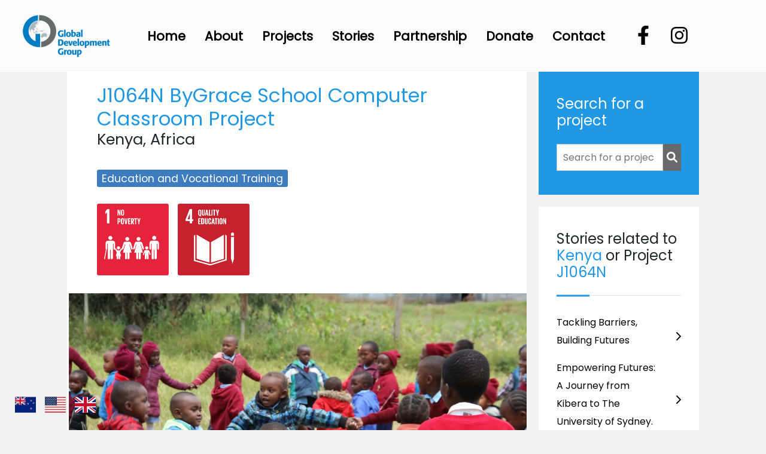

--- FILE ---
content_type: text/html; charset=utf-8
request_url: https://globaldevelopmentgroup.org/Projects/Details?id=113&projectName=ByGrace%20School%20Computer%20Classroom%20Project&projectNum=J1064N&fromShortUrl=False&source=pweb
body_size: 42561
content:


<!DOCTYPE html>
<html lang="en">
<head>
    <meta charset="utf-8" />
    <meta name="viewport" content="width=device-width, initial-scale=1.0" />
    <meta property="og:type" content="website" />
    <meta property="og:title" content="GDG - J1064N ByGrace School Computer Classroom Project " />
    <meta property="og:description" content="This project will further education for vulnerable children in Nairobi who have lost their parents to HIV. The project seeks..." />
    <meta property="og:image" content="https://ik.imagekit.io/nha3c6u7i/J1064N-Website Project Page Banner (4).png" />
    <meta property="og:keywords" content="gdg, charity, non-profit, nfp, australia, new zealand, united states, dfat, acnc, global, Kenya, J1064N, ByGrace,School,Computer,Classroom,Project" />
    <meta property="og:site_name" content="GDG Australia" />

    <title>GDG - J1064N ByGrace School Computer Classroom Project</title>
    <link rel="stylesheet" href="https://unpkg.com/aos@next/dist/aos.css" />

    <link rel="stylesheet" href="/css/bootstrap.css" />
    <script src="/js/bootstrap.min.js"></script>

    <script src="/lib/jquery/dist/jquery.min.js"></script>
        
    <script src="/js/toastr/toastr.min.js"></script>
    <link rel="stylesheet" href="/css/toastr/toastr.min.css" />

    <link rel="stylesheet" href="/css/styles.css" />
    <link rel="stylesheet" href="/css/navbar.css" />

    <script src="https://unpkg.com/aos@2.3.1/dist/aos.js"></script>
    <script src="https://www.google.com/recaptcha/api.js"></script>
    
    <link rel="stylesheet" href="https://cdn.quilljs.com/1.3.6/quill.core.css" />

</head>
<body>

    <header id="navbar" class="nav-top nav-fade">
        <div class="topnav row">
            <a class="col-2" id="logo" href="/">
            </a>
            <div id="navLinksPlaceholder" style="display: block;" class="col-7">
                <p>&nbsp;</p>
            </div>
            <div id="navLinks" style="display: none;" class="col-7 justify-content-center align-items-center">
                <a href="/" class="link">Home</a>
                <div class="dropdown">
                    <a href="/about" class="link dropbtn">
                        About
                    </a>
                    <div class="dropdown-content ">
                        <a href="/About">About Us</a>
                        <a style="margin-top: 0 !important;" id="history" href="/About/OurHistory">Our History</a>
                        <a href="/About/OurTeam">Our Team</a>
                        <a id="resources" href="/About/Resources">Resources</a>
                    </div>
                </div>
                <div class="dropdown">
                    <a href="/projects/public?showResults=true" class="dropbtn link">
                        Projects
                    </a>
                    <div class="dropdown-content dropdown-content-project">
                        <a href="/Projects/Public?showResults=true">Project Search</a>
                    </div>
                </div>
                <div class="dropdown">
                    <a href="/stories/public" class="dropbtn link">
                        Stories
                    </a>
                    <div class="dropdown-content">
                        <a href="/Stories/Public">Story Search</a>
                    </div>
                </div>
                <a class="link" href="/About/Partner">Partnership</a>
                <a id="navDonate" class="link" href="/Donate?projectNum=J050N&amp;projectName=Current%20Greatest%20Need&amp;cgn=True">Donate</a>
                <div class="dropdown">
                    <a href="/#CONTACT" class="dropbtn link">
                        Contact
                    </a>
                    <div class="dropdown-content dropdown-content-contact">
                        <a href="/Contact/FAQ">FAQ</a>
                        <a href="/au/help/feedback">Feedback/Complaints</a>
                    </div>
                </div>
            </div>
            <div class="col-2">
                    <div class="socialIcons">
                        <a style="font-size: 2rem;" href="https://www.facebook.com/globaldevelopmentgroup" target="_blank"><i id="facebook" class="fab fa-facebook-f social"></i></a>
                        <a style="font-size: 2rem;"  href="https://www.instagram.com/globaldevelopmentgroup/" target="_blank"><i id="instagram" class="fab fa-instagram social"></i></a>
                    </div>
            </div>
        </div>

        <span class="hamburger material-icons" id="ham">menu</span>
    </header>

    <nav class="nav-drill">
        <ul class="nav-items nav-level-1">
            <li class="nav-item">
                <a class="nav-link" href="/">
                    Home
                </a>
            </li>
            <li class="nav-item nav-expand">
                <a class="nav-link nav-expand-link">
                    About
                </a>
                <ul class="nav-items nav-expand-content">
                    <li class="nav-item">
                        <a class="nav-link" href="/About">
                            About Us
                        </a>
                    </li>
                    <li class="nav-item">
                        <a class="nav-link" href="/About/OurHistory">
                            Our History
                        </a>
                    </li>
                    <li class="nav-item">
                        <a class="nav-link" href="/About/OurTeam">
                            Our Team
                        </a>
                    </li>
                    <li class="nav-item">
                        <a class="nav-link" href="/About/Resources">
                            Resources
                        </a>
                    </li>
                </ul>
            </li>
            <li class="nav-item nav-expand">
                <a class="nav-link nav-expand-link">
                    Projects
                </a>
                <ul class="nav-items nav-expand-content">
                    <li class="nav-item">
                        <a class="nav-link" href="/Projects/Public?showResults=true">
                            Project Search
                        </a>
                    </li>
                </ul>
            </li>
            <li class="nav-item nav-expand">
                <a class="nav-link nav-expand-link">
                    Stories
                </a>
                <ul class="nav-items nav-expand-content">
                    <li class="nav-item">
                        <a class="nav-link" href="/Stories/Public">
                            Story Search
                        </a>
                    </li>
                </ul>
            </li>
            <li class="nav-item">
                <a class="nav-link" href="/About/Partner">
                    Partnership
                </a>
            </li>
            <li class="nav-item">
                <a id="navDrillDonate" class="nav-link" href="/Donate?projectNum=J050N&amp;projectName=Current%20Greatest%20Need&amp;cgn=True">
                    Donate
                </a>
            </li>
            <li class="nav-item nav-expand">
                <a class="nav-link nav-expand-link">
                    Contact
                </a>
                <ul class="nav-items nav-expand-content">
                    <li class="nav-item">
                        <a class="nav-link" href="/#CONTACT">
                            Contact
                        </a>
                    </li>
                    <li class="nav-item">
                        <a class="nav-link" href="/Contact/FAQ">
                            FAQ
                        </a>
                    </li>
                    <li class="nav-item">
                        <a class="nav-link" href="/au/help/feedback">
                            Feedback/Complaints
                        </a>
                    </li>
                </ul>
            </li>
        </ul>
    </nav>

    <div>
        <main role="main">
            


<div class="container-custom">
    <div class="projects-details row g-0">
        <div class="projects-details-left col-sm-12 col-lg-8">
            <div class="col-12">
                <div class="projects-details-left-headings">
                    <h1 id="heading"><span>J1064N </span>ByGrace School Computer Classroom Project</h1>

                        <h2>Kenya, Africa</h2>
                    <h4 id="partnershipText" class="hidden pt-2"></h4>

                    <div class="sectors">
                                <a href="/Projects/Public?sector=Education%20and%20Vocational%20Training&amp;showResults=true&amp;searchSectors=true">Education and Vocational Training</a>
                    </div>
                    <div class="sdg-container">
                                <img id="1" src="/img/SDG/1.jpg" />
                                <img id="4" src="/img/SDG/4.jpg" />
                    </div>
                </div>

                    <!-- Slideshow container -->
                    <div class="slideshow-container small">
                            <!-- Full-width images with number and caption text -->
                            <div class="mySlides">
                                <img id="img" src="https://ik.imagekit.io/nha3c6u7i/J1064N-Website Project Page Banner (4).png" style="width:100%">
                            </div>
                    </div>

                <div class="projects-details-content">
                    <div class="ql-editor">
                        <div><h2>The Situation</h2><p>This project will further education for vulnerable children in Nairobi who have lost their parents to HIV. The project seeks to improve access to quality education of close to 1000 vulnerable children from the poorest families. Education status is an important indicator of children’s wellbeing and future life opportunities.</p><p><br></p><p>Nairobi is fast becoming the economic hub of East Africa, and vocational training in computer skills will see the children of ByGrace ready for employment opportunities and connecting them to the information on the web, making them global citizens. Technology has struggled to find its way into the classroom in all sorts of ways, from projectors and televisions to computer labs and student laptops. Along with improving the way students are taught, it is also vitally important that students learn to use computers to improve their own work and prepare for careers in a world where computers have become as common as the pencil and paper.</p><p>&nbsp;</p><h2>The Objectives</h2><p><br></p><ol><li>Complete the building of the computer classroom and install computers, access to internet and digital curriculum.</li><li>Give educational opportunities to the children at By Grace in computer skills and literacy, access to digital literacy curriculum and vocational IT skills</li></ol></div>
                    </div>
                    <div class="text-center">
                        <p class="btn-submit" id="donateBtn" onclick="toggleDonate()"><span id="donateBtnTxt"></span>J1064N</p>
                        <br />
                    </div>

                    <div class="text-center flex hidden" id="donations">
                        <div id="donations-container">
<div class="raisely-donate" data-campaign-path="global-development-group-project" data-profile="j1064n-by-grace-school-computer-classroom-project-kenya?projectNum=J1064N&projectName=By%20Grace%20School%20Computer%20Classroom%20Project%20Kenya" data-width="100%" data-height="800"><script src="https://cdn.raisely.com/v3/public/embed.js"></script></div>
                            <div id="noRaisely" class="hidden">
                                <h4 style="margin-top: 30px;" class="aus">Log-in access for donors under our older <a target="_blank" href="https://secure.globaldevelopment.org.au/login.php?page=%2Fdonate.php"><span>'Clarety Solutions' </span></a> credit card system.</h4>
                                <h4 class="nz">Please see our PayPal or Direct Deposit options to donate to this project.</h4>
                                <h4 class="usa">Please see our PayPal or Online Bill Pay options to support this project.</h4>
                            </div>

                            <div id="donations-content" class="hidden">
                                <!-- PayPal content (iframe etc) -->
                                <div id="paypal-content" class="hidden"></div>

                                <!-- AUS Direct Deposit -->
                                <div id="direct-deposit-aus" class="direct-deposit-form aus hidden">
                                    <div class="text-left aus">
                                        <h1>Direct Deposit</h1>
                                        <br />
                                        <h3>Step 1: Direct Deposit tax deductible donations can be made to:</h3>

                                        <br />

                                        <h4>Commonwealth Bank Australia</h4>
                                        <h4>Global Development Group</h4>
                                        <h4>PayID: 57102400993</h4>
                                        <h4>PayID Type: ABN</h4>
                                        <p><em>The Pay ID is a more secure option that replaces the BSB and Account number but the process to set it up is the same as setting up a new payee bank account. If you need assistance please contact us.</em></p>
                                        <h4>Reference: Project number &amp; your last name (e.g. J050N Smith)</h4>

                                        <br />

                                        <h3>Step 2: Complete form below to send us your donation details</h3>
                                        <br />
                                        <div style="width: 100%;" class="contact-form">
                                            <form method="post">
                                                
                                                <input type="hidden" value="AUS" id="DirectDeposit_Region" name="DirectDeposit.Region" />

                                                <div class="flex flex-column flex-lg-row">
                                                    <input required placeholder="Name for receipt (Required)" type="text" id="DirectDeposit_Name" name="DirectDeposit.Name" value="" />
                                                    <input required placeholder="Email Address (Required)" type="text" id="DirectDeposit_Email" name="DirectDeposit.Email" value="" />
                                                </div>
                                                <div class="flex flex-column flex-lg-row">
                                                    <input required placeholder="Donation Amount (Required)" type="text" data-val="true" data-val-number="The field Amount must be a number." id="DirectDeposit_Amount" name="DirectDeposit.Amount" value="" />
                                                    <input type="date" required placeholder="Date of Donation (Required)" id="DirectDeposit_Date" name="DirectDeposit.Date" value="" /><input name="__Invariant" type="hidden" value="DirectDeposit.Date" />
                                                </div>
                                                <div>
                                                    <select required id="DirectDeposit_Frequency" name="DirectDeposit.Frequency">
                                                        <option value="" disabled selected>Payment Frequency (Required)</option>
                                                        <option value="One off">One off</option>
                                                        <option value="Weekly">Weekly</option>
                                                        <option value="Fortnightly">Fortnightly</option>
                                                        <option value="Monthly">Monthly</option>
                                                        <option value="Annually">Annually</option>
                                                    </select>
                                                    <input required placeholder="Project number and name (Required)" type="text" id="DirectDeposit_Project" name="DirectDeposit.Project" value="" />
                                                </div>
                                                <button type="submit" style="margin: 0;">Submit</button>
                                            <input name="__RequestVerificationToken" type="hidden" value="CfDJ8HunJBMoBSZOqzd7jg_yM7_BKz02tUoCxgPvBkddzraEs5Vov5jfJezgh8MS-jutSZcTbEtAV2W15_veMd4N748_u3_IDCH4w97OqzHeZjiinDk40W3ppJokC3BreUk6kfmH23KRzIhB5soo7x0FFoo" /></form>
                                        </div>

                                        <p><em>Tax deductible receipt sent within 14 days of donation processing </em></p>
                                    </div>
                                </div>

                                <!-- NZ Direct Deposit -->
                                <div id="direct-deposit-nz" class="direct-deposit-form nz hidden">
                                    <div class="text-left nz">
                                        <h1>Direct Deposit</h1>
                                        <br />
                                        <h3>Step 1: Direct Deposit tax deductible donations can be made to:</h3>

                                        <br />

                                        <h4>Global Development Group Limited</h4>
                                        <h4>ASB Business Focus Account</h4>
                                        <h4>12- 3066-0408141-00</h4>
                                        <h4>Reference: Project number &amp; your last name (e.g. J050N Smith)</h4>

                                        <br />

                                        <h3>Step 2: Complete form below to send us your donation details</h3>
                                        <br />
                                        <div class="contact-form" style="margin: 0 !important; width: 100%;">
                                            <form method="post">
                                                
                                                <input type="hidden" value="NZ" id="DirectDeposit_Region" name="DirectDeposit.Region" />

                                                <div class="flex flex-column flex-lg-row">
                                                    <input required placeholder="Name for receipt (Required)" type="text" id="DirectDeposit_Name" name="DirectDeposit.Name" value="" />
                                                    <input required placeholder="Email Address (Required)" type="text" id="DirectDeposit_Email" name="DirectDeposit.Email" value="" />
                                                </div>
                                                <div class="flex flex-column flex-lg-row">
                                                    <input required placeholder="Donation Amount (Required)" type="text" data-val="true" data-val-number="The field Amount must be a number." id="DirectDeposit_Amount" name="DirectDeposit.Amount" value="" />
                                                    <input type="date" required placeholder="Date of Donation (Required)" id="DirectDeposit_Date" name="DirectDeposit.Date" value="" /><input name="__Invariant" type="hidden" value="DirectDeposit.Date" />
                                                </div>
                                                <div>
                                                    <select required id="DirectDeposit_Frequency" name="DirectDeposit.Frequency">
                                                        <option value="" disabled selected>Payment Frequency (Required)</option>
                                                        <option value="One off">One off</option>
                                                        <option value="Weekly">Weekly</option>
                                                        <option value="Fortnightly">Fortnightly</option>
                                                        <option value="Monthly">Monthly</option>
                                                        <option value="Annually">Annually</option>
                                                    </select>
                                                    <input required placeholder="Project number and name (Required)" type="text" id="DirectDeposit_Project" name="DirectDeposit.Project" value="" />
                                                </div>
                                                <button type="submit" style="margin: 0;">Submit</button>
                                            <input name="__RequestVerificationToken" type="hidden" value="CfDJ8HunJBMoBSZOqzd7jg_yM7_BKz02tUoCxgPvBkddzraEs5Vov5jfJezgh8MS-jutSZcTbEtAV2W15_veMd4N748_u3_IDCH4w97OqzHeZjiinDk40W3ppJokC3BreUk6kfmH23KRzIhB5soo7x0FFoo" /></form>
                                        </div>

                                        <p><em>Tax deductible receipt sent within 14 days of donation processing </em></p>
                                    </div>
                                </div>

                                <!-- UK Direct Deposit -->
                                <div id="direct-deposit-uk" class="direct-deposit-form uk hidden">
                                    <div class="text-left uk">
                                        <h1>Direct Credit (Bank Transfer)</h1>
                                        <br />
                                        <h3>Step 1: Direct Deposit donations can be made to:</h3>
                                        <br />

                                        <h4><strong>Account Name: </strong> Global Development Group SCIO</h4>
                                        <h4><strong>Bank: </strong>Virgin Money</h4>
                                        <h4><strong>Sort Code: </strong>821107</h4>
                                        <h4><strong>Account Number: </strong>50311233</h4>
                                        <h4><strong>International (IBAN): </strong>GB81CLYD82110750311233</h4>
                                        <h4><strong>Swift Code (BIC): </strong>CLYDGB21943</h4>
                                        <h4>Reference: Project number &amp; your last name (e.g. J050N Smith)</h4>

                                        <br />

                                        <h3>Step 2: Complete form below to send us your donation details</h3>
                                        <br />
                                        <div style="margin: 0 !important; width: 100% !important;" class="contact-form">
                                            <form method="post" id="ukForm">
                                                
                                                <input type="hidden" value="UK" id="DirectDeposit_Region" name="DirectDeposit.Region" />

                                                <div class="flex flex-column flex-lg-row">
                                                    <input required placeholder="First Name (Required)" type="text" id="DirectDeposit_FirstName" name="DirectDeposit.FirstName" value="" />
                                                    <input required placeholder="Last Name (Required)" type="text" id="DirectDeposit_LastName" name="DirectDeposit.LastName" value="" />
                                                </div>

                                                <div class="flex flex-column flex-lg-row">
                                                    <input required placeholder="Title (Required)" type="text" id="DirectDeposit_Title" name="DirectDeposit.Title" value="" />
                                                    <input required placeholder="Email Address (Required)" type="text" id="DirectDeposit_Email" name="DirectDeposit.Email" value="" />
                                                </div>

                                                <div class="flex flex-column flex-lg-row">
                                                    <input type="number" min="0" required placeholder="Donation Amount (Required)" data-val="true" data-val-number="The field Amount must be a number." id="DirectDeposit_Amount" name="DirectDeposit.Amount" value="" /><input name="__Invariant" type="hidden" value="DirectDeposit.Amount" />
                                                    <input type="date" required placeholder="Date of Donation (Required)" id="DirectDeposit_Date" name="DirectDeposit.Date" value="" /><input name="__Invariant" type="hidden" value="DirectDeposit.Date" />
                                                </div>

                                                <div class="flex flex-column flex-lg-row">
                                                    <input required placeholder="Project number and name (Required)" type="text" id="DirectDeposit_Project" name="DirectDeposit.Project" value="" />
                                                    <select required style="margin-right:0 !important;" id="DirectDeposit_Frequency" name="DirectDeposit.Frequency">
                                                        <option value="" disabled selected>Payment Frequency (Required)</option>
                                                        <option value="One off">One off</option>
                                                        <option value="Weekly">Weekly</option>
                                                        <option value="Monthly">Monthly</option>
                                                        <option value="Annually">Annually</option>
                                                    </select>
                                                </div>

                                                <!-- Communication + Privacy + Gift Aid explanation -->
                                                <div class="mt-3">
                                                    <div class="d-flex flex-column gap-3">
                                                        <div class="d-flex align-items-center col-12" style="gap: 3rem;">
                                                            <div class="checkboxDiv">
                                                                <input id="communication" type="checkbox" style="height: 27px; margin: 0;" data-val="true" data-val-required="The Communication field is required." name="DirectDeposit.Communication" value="true" />
                                                            </div>
                                                            <label for="communication" class="col-10 m-0" style="font-weight: bold;">
                                                                Keep me updated
                                                            </label>
                                                        </div>

                                                        <a href="/docs/GDG SCIO Privacy Policy.pdf"
                                                           target="_blank"
                                                           style="margin-bottom: 2rem; background: #2098e4; color: #fff; padding: 1rem; width: fit-content;">
                                                            Privacy Policy
                                                        </a>
                                                    </div>

                                                    <h3 style="font-size: 20px; margin-top: 1rem;"><strong>Gift Aid</strong></h3>

                                                    <ul style="display: block; list-style: disc; margin-bottom: 20px;">
                                                        <li>In order to Gift Aid your donation you must tick the box below</li>
                                                        <li class="d-flex align-items-center" style="gap: 3rem;">
                                                            <div class="d-flex justify-content-center">
                                                                <div class="checkboxDiv">
                                                                    <input id="agree" type="checkbox" style="height: 27px; margin: 0;" data-val="true" data-val-required="The Agree field is required." name="DirectDeposit.Agree" value="true" />
                                                                </div>
                                                            </div>

                                                            <label for="agree" class="col-10" style="font-weight: normal; font-style: italic;">
                                                                I want to Gift Aid this donation and any donations I make in the future
                                                                or have made in the past 4 years to Global Development Group SCIO
                                                            </label>
                                                        </li>
                                                        <li>
                                                            I am a UK taxpayer and understand that if I pay less Income Tax and/or Capital Gains Tax
                                                            than the amount of Gift Aid claimed on all my donations in that tax year it is my
                                                            responsibility to pay any difference.
                                                        </li>
                                                    </ul>
                                                </div>

                                                <!-- Gift Aid extra fields (Address, Postcode) -->
                                                <div id="giftAid">
                                                    <div class="flex flex-column flex-lg-row">
                                                        <input placeholder="Home Address (Required)" type="text" id="DirectDeposit_Address" name="DirectDeposit.Address" value="" />
                                                        <input placeholder="Postcode (Required)" type="text" id="DirectDeposit_Postcode" name="DirectDeposit.Postcode" value="" />
                                                    </div>

                                                    <div>
                                                        <p>Please notify us if you:</p>
                                                        <ul style="display: block; list-style: disc; margin-bottom: 20px; padding-left: 2rem;">
                                                            <li>want to cancel this declaration</li>
                                                            <li>change your name or home address</li>
                                                            <li>no longer pay sufficient tax on your income and/or capital gains</li>
                                                        </ul>
                                                    </div>

                                                    <p>
                                                        If you pay Income Tax at the higher or additional rate and want to receive the additional tax relief
                                                        due to you, you must include all your Gift Aid donations on your Self-Assessment tax return
                                                        or ask HM Revenue and Customs to adjust your tax code.
                                                    </p>
                                                </div>

                                                <button id="submitBtn" type="submit" style="margin: 0;">Submit</button>
                                            <input name="__RequestVerificationToken" type="hidden" value="CfDJ8HunJBMoBSZOqzd7jg_yM7_BKz02tUoCxgPvBkddzraEs5Vov5jfJezgh8MS-jutSZcTbEtAV2W15_veMd4N748_u3_IDCH4w97OqzHeZjiinDk40W3ppJokC3BreUk6kfmH23KRzIhB5soo7x0FFoo" /><input name="DirectDeposit.Communication" type="hidden" value="false" /><input name="DirectDeposit.Agree" type="hidden" value="false" /></form>
                                        </div>
                                    </div>
                                </div>

                                <!-- USA Direct Deposit -->
                                <div id="direct-deposit-usa" class="direct-deposit-form usa hidden">
                                    <div class="text-left usa">
                                        <h1>Direct Deposit</h1>
                                        <br />
                                        <h3>Step 1: Direct Bank Depsoit</h3>
                                        <ol style="list-style-type: lower-alpha;">
                                            <li>
                                                Contact your own bank to arrange for Direct Deposit to:
                                                <ul style="display: block; list-style: disc;">
                                                    <li>Global Development Group USA Inc.</li>
                                                    <li>4 Connor Court,</li>
                                                    <li>Bedford, Indiana USA 47421</li>
                                                </ul>
                                            </li>
                                            <li>The bank will mail a check to GDG USA in your name.</li>
                                            <li>Make sure the bank includes the “J” number and Project name on the check along with your name and address.</li>
                                            <li>The amount of the donation can be:</li>
                                        </ol>

                                        <p>i. a singular amount</p>
                                        <p>ii. an amount taken out each month</p>

                                        <h3>Step 2: Email us your donation details when you begin using Direct Deposit</h3>

                                        <p>Email address is: <a href="mailto:info@gdgusa.org">info@gdgusa.org</a> (just click this link to use our email template)</p>
                                        <p>Your receipt will be sent to you by email (or regular mail if specified)</p>
                                    </div>
                                </div>
                            </div>
                        </div>
                        <div class="flex-col donations-links" style="height: fit-content">
                            <button id="raisely-btn"><h3>Credit Card</h3></button>
                            <button id="paypal-btn"><h3>PayPal</h3></button>
                            <button id="direct-btn"><h3>Direct Deposit</h3></button>
                        </div>
                    </div>

                </div>
            </div>
        </div>
        <div class="projects-details-right col-sm-12 col-lg-3">
            <div class="col-12">
                <div class="widget-blue">
                    <h4>Search for a project</h4>
                    <form class="flex" action="/Projects/Public" method="get">
                        <input class="text-center" type="search" name="searchString" placeholder="Search for a project...">
                        <input type="hidden" name="showResults" value="true">
                        <button type="submit"><i class="fas fa-search"></i></button>
                    </form>
                </div>

                    <div class="widget">
                        <h4 class="widget-title">Stories related to <span>Kenya</span> or Project <span>J1064N</span></h4>
                            <a href="/Stories/Details?id=53">
                                <div class="result">
                                    <p>Tackling Barriers, Building Futures</p>
                                    <i class="fas fa-chevron-right"></i>
                                </div>
                            </a>
                            <a href="/Stories/Details?id=46">
                                <div class="result">
                                    <p>Empowering Futures: A Journey from Kibera to The University of Sydney.</p>
                                    <i class="fas fa-chevron-right"></i>
                                </div>
                            </a>
                    </div>

                <div class="widget">
                    <h4 class="widget-title">More projects based in <span>Kenya</span></h4>
                        <a href="/Projects/Details?id=1574">
                            <div class="result">
                                <p>J901N - Save A Child Development Initiatives, Kenya</p>
                                <i class="fas fa-chevron-right"></i>
                            </div>
                        </a>
                        <a href="/Projects/Details?id=1551">
                            <div class="result">
                                <p>J1242N - Protecting Children from Trafficking &amp; Exploitation </p>
                                <i class="fas fa-chevron-right"></i>
                            </div>
                        </a>
                        <a href="/Projects/Details?id=1536">
                            <div class="result">
                                <p>J1227N - Until They Have a Home Kenya</p>
                                <i class="fas fa-chevron-right"></i>
                            </div>
                        </a>
                        <a href="/Projects/Details?id=1528">
                            <div class="result">
                                <p>J1120N - One Heart Community Development Project</p>
                                <i class="fas fa-chevron-right"></i>
                            </div>
                        </a>
                        <a href="/Projects/Details?id=1478">
                            <div class="result">
                                <p>J1200N - Hope For Kabarasi</p>
                                <i class="fas fa-chevron-right"></i>
                            </div>
                        </a>
                    <a id="viewAll" href="/Projects/Public?showResults=true&amp;country=Kenya"><p>View all <span><b>Kenya</b></span> projects.</p></a>
                </div>


                <!--Share Buttons-->
                <div class="widget">
                    <h4 class="widget-title">Share</h4>
                    <div class="sharethis-inline-share-buttons">
                    </div>
                </div>
            </div>
        </div>
    </div>
</div>

<style>
    button.active {
        background-color: #011e46 !important;
    }
</style>

<script src="https://code.jquery.com/jquery-3.2.1.min.js"></script>
<script src="https://cdn.quilljs.com/1.3.6/quill.js"></script>
<script type="text/javascript" src="https://platform-api.sharethis.com/js/sharethis.js#property=6194ba70364ae9001312f563&product=inline-share-buttons" async="async"></script>
<script src="https://unpkg.com/@popperjs/core@2"></script>
<script src="https://unpkg.com/tippy.js@6"></script>

<script>
    window.addEventListener('message', (event) => {
      if (event.data && event.data.type === 'RAISELY_IFRAME_HEIGHT') {
        const offset = 25; // Removes scroll bar from content
        const newHeight = event.data.height + offset;
        const iframe = document.getElementById('raisely-iframe');
        if (iframe) {
          if (newHeight <= offset) {
            iframe.style.height = '500px';
          } else {
            iframe.style.height = newHeight + 'px';
          }
        }
      }
    });
</script>

<script>
    const DirectDeposit = "<h3>Direct Deposit</h3>";
    const OnlineBillPay = "<h3>Online Bill Pay</h3>";

    // Get Donation Div
    var donation = document.getElementById('donations');
    var donationContainer = document.getElementById('donations-container');
    var donationContent = document.getElementById('donations-content');
    var raiselyBtn = document.getElementById('raisely-btn');
    var paypalBtn = document.getElementById('paypal-btn');
    var depositBtn = document.getElementById('direct-btn');
    let buttons = []
    buttons.push(raiselyBtn);
    buttons.push(paypalBtn);
    buttons.push(depositBtn);

    // Get Raisely donate element
    var raisely = document.getElementById('raisely-donate');
    if (!raisely) raisely = document.getElementsByClassName('raisely-donate')[0];
    var noRaisely = document.getElementById('noRaisely');
    var raiselyRoot = document.getElementById('raisely-root')

    function toggleDonate() {
        donation.classList.toggle('hidden');
        if (raisely) {
            raisely.classList.toggle('hidden');
        }
        let addressUk = document.getElementById('address_div_uk');

        let region = window.localStorage.getItem("REGION");

        if (region == "USA") {
            depositBtn.innerHTML = OnlineBillPay;
        } else {
            depositBtn.innerHTML = DirectDeposit;
        }
    }
</script>

<script type="module">
    import { getRegion } from '/js/functions.js';
    import { AUS, NZ, USA, UK } from '/js/common.js';
    let project = {"id":113,"title":"ByGrace School Computer Classroom Project","text":"\u003ch2\u003eThe Situation\u003c/h2\u003e\u003cp\u003eThis project will further education for vulnerable children in Nairobi who have lost their parents to HIV. The project seeks to improve access to quality education of close to 1000 vulnerable children from the poorest families. Education status is an important indicator of children’s wellbeing and future life opportunities.\u003c/p\u003e\u003cp\u003e\u003cbr\u003e\u003c/p\u003e\u003cp\u003eNairobi is fast becoming the economic hub of East Africa, and vocational training in computer skills will see the children of ByGrace ready for employment opportunities and connecting them to the information on the web, making them global citizens. Technology has struggled to find its way into the classroom in all sorts of ways, from projectors and televisions to computer labs and student laptops. Along with improving the way students are taught, it is also vitally important that students learn to use computers to improve their own work and prepare for careers in a world where computers have become as common as the pencil and paper.\u003c/p\u003e\u003cp\u003e\u0026nbsp;\u003c/p\u003e\u003ch2\u003eThe Objectives\u003c/h2\u003e\u003cp\u003e\u003cbr\u003e\u003c/p\u003e\u003col\u003e\u003cli\u003eComplete the building of the computer classroom and install computers, access to internet and digital curriculum.\u003c/li\u003e\u003cli\u003eGive educational opportunities to the children at By Grace in computer skills and literacy, access to digital literacy curriculum and vocational IT skills\u003c/li\u003e\u003c/ol\u003e","country":"Kenya","region":"Africa","location":null,"number":"J1064N","isPublished":true,"sdg":"0,3","countryPartner":null,"australianPartner":null,"raiselyURL":"\u003cdiv class=\u0022raisely-donate\u0022 data-campaign-path=\u0022global-development-group-project\u0022 data-profile=\u0022j1064n-by-grace-school-computer-classroom-project-kenya?projectNum=J1064N\u0026projectName=By%20Grace%20School%20Computer%20Classroom%20Project%20Kenya\u0022 data-width=\u0022100%\u0022 data-height=\u0022800\u0022\u003e\u003cscript src=\u0022https://cdn.raisely.com/v3/public/embed.js\u0022\u003e\u003c/script\u003e\u003c/div\u003e","isMainCrsis":false,"isSecondaryCrisis":false,"sectors":[{"id":7,"name":"Education and Vocational Training","projects":[{"id":1574,"title":"Save A Child Development Initiatives, Kenya","text":"\u003cp\u003eChicken project and goat project are tools we use to empower needy families in Kenya, specifically at Karatina. The project initially had focus on chicken farming. Progressively families requested they sell chicken stocks to pay their children school fees when they were sent away from schools due to unpaid fees. Since Cow milk has competitive demand in the community, most of them later requested they sell goat stock to acquire each a cow so that they can get cow milk for children and start up milk selling business in community. We approved the idea after carefully studying the move and local farming dynamism. Diversification of livestock is very key and critical for any successful farmer in the country, for this reason we encouraged families to work hard and grow their businesses. We conduct follow-up regularly to monitor the farming progress and establish how it makes a difference with beneficiary families. Our aim is to help transform lives through economic empowerment solutions to women as means to help support their own children. All chicken have been producing eggs for family consumption and business. Additionally, the income generated from chicken has been used by most families to pay school fees for their children.\u003c/p\u003e\u003cp\u003eDespite a marginal income increase from poultry, this income nevertheless has a positive effect on the livelihood impact of the beneficiaries in terms of improving the household diet, improving the housing conditions of the family, household assets and educational expenditures of the children. This project (SME) is transforming lives of families more so women and children empowered through chicken, goat, sheep, cow milk business. Eight goats and 264 chicken were distributed in the initial stage of the project to nine families in Kenya. Eight poultry houses and four goat’s shelter constructed for all the eight projects’ beneficiaries. The chicken business progressed and gave birth to goat, sheep and cow business. The chicken project is the “mother” project!! Because of the chicken business, the hardworking nature of project beneficiaries, helped them be able to taking their children to school though they had to sell about 90 % of their stock. The business helps families put food on table more so children do consume eggs, take milk and meat which are good source of protein. All beneficiaries voluntarily joined up a contribution in 2018 and donated 24 chickens to one community member in difficulties (Mama Tony) in the spirit of giving back to the community. What an act of kindness!!! \u003c/p\u003e\u003cp\u003eEight-seed goats were distributed to four families in Kenya (March 2018), in 2019, they all owned 22 goats. So far, this project is proven transformative and truly potential based on our yearly assessment results. In 2022, out of the ten families under this program now, 3 families own 5 cows, one family owns 4 sheep, two families own 10 goats, at total of 30 chicken are owned by all families combined.\u003c/p\u003e","country":"Kenya","region":"Africa","location":null,"number":"J901N","isPublished":true,"sdg":"0,2,3","countryPartner":null,"australianPartner":null,"raiselyURL":"\u003cdiv class=\u0022raisely-donate\u0022 data-campaign-path=\u0022global-development-group-project\u0022 data-profile=\u0022j901n-save-a-child-development-initiatives-kenya?projectNum=J901N\u0026projectName=Save%20A%20Child%20Development%20Initiatives%20Kenya\u0022 data-width=\u0022100%\u0022 data-height=\u0022800\u0022\u003e\u003cscript src=\u0022https://cdn.raisely.com/v3/public/embed.js\u0022\u003e\u003c/script\u003e\u003c/div\u003e","isMainCrsis":false,"isSecondaryCrisis":false,"sectors":[{"id":10,"name":"Capacity Building","projects":[{"id":1528,"title":"One Heart Community Development Project","text":"\u003ch2\u003e\u003cstrong\u003eBackground\u003c/strong\u003e\u003c/h2\u003e\u003cp\u003e\u003cbr\u003e\u003c/p\u003e\u003cp\u003eKenya, located in Eastern Sub-Saharan Africa, is renowned for its vast landscapes, wildlife, and community spirit. Despite its beauty, the country faces significant challenges, with two-thirds of the population living in poverty and over 70% facing food insecurity, poor nutrition, and preventable diseases. Access to essential services such as clean water and sanitation remains limited, particularly in rural areas where 36% lack improved water sources. Additionally, youth unemployment and economic instability exacerbate the country\u0027s challenges. Similarly, Uganda, with one of the youngest populations globally, faces pressures on education, health, and protection systems. Agriculture employs three-quarters of Uganda’s population, and most of its citizens are under 30 years old. Both countries face high poverty rates and limited access to basic services, impacting overall development.\u003c/p\u003e\u003cp\u003e\u003cbr\u003e\u003c/p\u003e\u003ch2\u003e\u003cstrong\u003eObjectives\u003c/strong\u003e\u003c/h2\u003e\u003cp\u003e\u003cbr\u003e\u003c/p\u003e\u003cp\u003eThe One Heart Community Development project aims to address the challenges in East Africa with several key objectives:\u003c/p\u003e\u003col\u003e\u003cli\u003eProvide education scholarships for orphaned, vulnerable children (OVC) and expand educational facilities in Kenya, such as the junior secondary school in Turbo Village.\u003c/li\u003e\u003cli\u003ePromote sustainability through business enterprises, including agricultural projects like bee farming, avocado, and passionfruit cultivation.\u003c/li\u003e\u003cli\u003eEmpower women through skills training and microfinance opportunities.\u003c/li\u003e\u003cli\u003eExtend outreach in Uganda to improve healthcare, women\u0027s empowerment, and entrepreneurship training, fostering economic self-sufficiency in rural communities.\u003c/li\u003e\u003c/ol\u003e\u003cp\u003e\u003cbr\u003e\u003c/p\u003e\u003cp\u003eJ1120N initiatives focus on empowering local communities through education, sustainable agriculture, business enterprises, and women\u0027s empowerment, fostering long-term economic self-sufficiency and improving living standards.\u003c/p\u003e","country":"Kenya","region":"Africa","location":"East Africa","number":"J1120N","isPublished":true,"sdg":"0,3,4","countryPartner":null,"australianPartner":"One Heart Foundation","raiselyURL":"\u003cdiv class=\u0022raisely-donate\u0022 data-campaign-path=\u0022global-development-group-project\u0022 data-profile=\u0022j1120n-one-heart-foundation-kenya?projectNum=J1120N\u0026projectName=One%20Heart%20Foundation%20Kenya\u0022 data-width=\u0022100%\u0022 data-height=\u0022800\u0022\u003e\u003cscript src=https://cdn.raisely.com/v3/public/embed.js\u003e\u003c/script\u003e\u003c/div\u003e","isMainCrsis":false,"isSecondaryCrisis":false,"sectors":[{"id":1,"name":"Gender Equality and Empowerment","projects":[{"id":1478,"title":"Hope For Kabarasi","text":"\u003ch2\u003e\u003cstrong\u003eThe Situation\u003c/strong\u003e\u003c/h2\u003e\u003cp\u003eThe \u003cstrong\u003eHope For Kabarasi Project \u003c/strong\u003eseeks to uplift the Kabarasi sub-tribe of the Luyha people group of Western Kenya, by providing sustainable solutions to poverty - financial, motivational and relational. These solutions are necessary to address some deep-seated issues that have existed for generations, and that have led to the current impoverished state of the Kabarasi people. \u003c/p\u003e\u003cp\u003eThe centre of the Kabarasi population is in Kakamega County, and this is where the \u003cstrong\u003eHope for Kabarasi\u003c/strong\u003e project is located. \u0026nbsp;Kenya already has a very low HDI (Human Development Index) of 152, which places it in the lower 22% of nations in terms of development across every sphere of society.\u003cstrong\u003e \u003c/strong\u003eOur project is in an area that is remote and rural. This further exacerbates the issues that Kenya faces as a nation, and makes our target people group amongst the poorest in Kenya. \u003c/p\u003e\u003cp\u003eSome of the critical challenges facing this particular people group are : lack of educational facilities; youth crime; lack of opportunities for women; poor land use patterns that further exacerbate poverty; and a lack of access to clean, safe water. Our project seeks to address all of these challenges, one person, one family, and one community at a time.\u003c/p\u003e\u003cp\u003e\u003cbr\u003e\u003c/p\u003e\u003ch2\u003e\u003cstrong\u003e\u0026nbsp;The Objectives\u003c/strong\u003e\u003c/h2\u003e\u003cp\u003e1.\u0026nbsp;\u0026nbsp;\u0026nbsp;\u0026nbsp;\u0026nbsp;Provide strong educational foundations for a community that lacks quality educational facilities, while at the same time providing employment for head and assistant teachers and cooks.\u003c/p\u003e\u003cp\u003e2.\u0026nbsp;\u0026nbsp;\u0026nbsp;\u0026nbsp;\u0026nbsp;Provide guidance for healthy family growth, through practical example, and the teaching of relationship skills and practical skills such as budgeting.\u003c/p\u003e\u003cp\u003e3.\u0026nbsp;\u0026nbsp;\u0026nbsp;\u0026nbsp;\u0026nbsp;Teach youth to value themselves, others, and the wider community, through community sports programmes.\u003c/p\u003e\u003cp\u003e4.\u0026nbsp;\u0026nbsp;\u0026nbsp;\u0026nbsp;\u0026nbsp;Empower women and their families to achieve self-sustainability through the teaching of sewing and a wide range of agricultural skills, and the provision of basics items to establish their own enterprises.\u003c/p\u003e\u003cp\u003e5.\u0026nbsp;\u0026nbsp;\u0026nbsp;\u0026nbsp;\u0026nbsp;Provide safe, clean water for the community.\u003c/p\u003e","country":"Kenya","region":"Africa","location":null,"number":"J1200N","isPublished":true,"sdg":"0,2,3,4,5","countryPartner":"Shunem Kakamega","australianPartner":"Outpouring Ministries","raiselyURL":"\u003cdiv class=\u0022raisely-donate\u0022 data-campaign-path=\u0022global-development-group-project\u0022 data-profile=\u0022j1200n-hope-for-kabarasi?projectNum=J1200N\u0026projectName=Hope%20For%20Kabarasi\u0022 data-width=\u0022100%\u0022 data-height=\u0022800\u0022\u003e\u003cscript src=\u0022https://cdn.raisely.com/v3/public/embed.js\u0022\u003e\u003c/script\u003e\u003c/div\u003e","isMainCrsis":false,"isSecondaryCrisis":false,"sectors":[{"id":5,"name":"WASH (Water, Sanitation and Hygiene)","projects":[]},{"id":12,"name":"Community Development","projects":[]}],"stories":null}]},{"id":2,"name":"Micro-Enterprise","projects":[]},{"id":12,"name":"Community Development","projects":[{"id":1478,"title":"Hope For Kabarasi","text":"\u003ch2\u003e\u003cstrong\u003eThe Situation\u003c/strong\u003e\u003c/h2\u003e\u003cp\u003eThe \u003cstrong\u003eHope For Kabarasi Project \u003c/strong\u003eseeks to uplift the Kabarasi sub-tribe of the Luyha people group of Western Kenya, by providing sustainable solutions to poverty - financial, motivational and relational. These solutions are necessary to address some deep-seated issues that have existed for generations, and that have led to the current impoverished state of the Kabarasi people. \u003c/p\u003e\u003cp\u003eThe centre of the Kabarasi population is in Kakamega County, and this is where the \u003cstrong\u003eHope for Kabarasi\u003c/strong\u003e project is located. \u0026nbsp;Kenya already has a very low HDI (Human Development Index) of 152, which places it in the lower 22% of nations in terms of development across every sphere of society.\u003cstrong\u003e \u003c/strong\u003eOur project is in an area that is remote and rural. This further exacerbates the issues that Kenya faces as a nation, and makes our target people group amongst the poorest in Kenya. \u003c/p\u003e\u003cp\u003eSome of the critical challenges facing this particular people group are : lack of educational facilities; youth crime; lack of opportunities for women; poor land use patterns that further exacerbate poverty; and a lack of access to clean, safe water. Our project seeks to address all of these challenges, one person, one family, and one community at a time.\u003c/p\u003e\u003cp\u003e\u003cbr\u003e\u003c/p\u003e\u003ch2\u003e\u003cstrong\u003e\u0026nbsp;The Objectives\u003c/strong\u003e\u003c/h2\u003e\u003cp\u003e1.\u0026nbsp;\u0026nbsp;\u0026nbsp;\u0026nbsp;\u0026nbsp;Provide strong educational foundations for a community that lacks quality educational facilities, while at the same time providing employment for head and assistant teachers and cooks.\u003c/p\u003e\u003cp\u003e2.\u0026nbsp;\u0026nbsp;\u0026nbsp;\u0026nbsp;\u0026nbsp;Provide guidance for healthy family growth, through practical example, and the teaching of relationship skills and practical skills such as budgeting.\u003c/p\u003e\u003cp\u003e3.\u0026nbsp;\u0026nbsp;\u0026nbsp;\u0026nbsp;\u0026nbsp;Teach youth to value themselves, others, and the wider community, through community sports programmes.\u003c/p\u003e\u003cp\u003e4.\u0026nbsp;\u0026nbsp;\u0026nbsp;\u0026nbsp;\u0026nbsp;Empower women and their families to achieve self-sustainability through the teaching of sewing and a wide range of agricultural skills, and the provision of basics items to establish their own enterprises.\u003c/p\u003e\u003cp\u003e5.\u0026nbsp;\u0026nbsp;\u0026nbsp;\u0026nbsp;\u0026nbsp;Provide safe, clean water for the community.\u003c/p\u003e","country":"Kenya","region":"Africa","location":null,"number":"J1200N","isPublished":true,"sdg":"0,2,3,4,5","countryPartner":"Shunem Kakamega","australianPartner":"Outpouring Ministries","raiselyURL":"\u003cdiv class=\u0022raisely-donate\u0022 data-campaign-path=\u0022global-development-group-project\u0022 data-profile=\u0022j1200n-hope-for-kabarasi?projectNum=J1200N\u0026projectName=Hope%20For%20Kabarasi\u0022 data-width=\u0022100%\u0022 data-height=\u0022800\u0022\u003e\u003cscript src=\u0022https://cdn.raisely.com/v3/public/embed.js\u0022\u003e\u003c/script\u003e\u003c/div\u003e","isMainCrsis":false,"isSecondaryCrisis":false,"sectors":[{"id":1,"name":"Gender Equality and Empowerment","projects":[]},{"id":5,"name":"WASH (Water, Sanitation and Hygiene)","projects":[]}],"stories":null}]}],"stories":null},{"id":1478,"title":"Hope For Kabarasi","text":"\u003ch2\u003e\u003cstrong\u003eThe Situation\u003c/strong\u003e\u003c/h2\u003e\u003cp\u003eThe \u003cstrong\u003eHope For Kabarasi Project \u003c/strong\u003eseeks to uplift the Kabarasi sub-tribe of the Luyha people group of Western Kenya, by providing sustainable solutions to poverty - financial, motivational and relational. These solutions are necessary to address some deep-seated issues that have existed for generations, and that have led to the current impoverished state of the Kabarasi people. \u003c/p\u003e\u003cp\u003eThe centre of the Kabarasi population is in Kakamega County, and this is where the \u003cstrong\u003eHope for Kabarasi\u003c/strong\u003e project is located. \u0026nbsp;Kenya already has a very low HDI (Human Development Index) of 152, which places it in the lower 22% of nations in terms of development across every sphere of society.\u003cstrong\u003e \u003c/strong\u003eOur project is in an area that is remote and rural. This further exacerbates the issues that Kenya faces as a nation, and makes our target people group amongst the poorest in Kenya. \u003c/p\u003e\u003cp\u003eSome of the critical challenges facing this particular people group are : lack of educational facilities; youth crime; lack of opportunities for women; poor land use patterns that further exacerbate poverty; and a lack of access to clean, safe water. Our project seeks to address all of these challenges, one person, one family, and one community at a time.\u003c/p\u003e\u003cp\u003e\u003cbr\u003e\u003c/p\u003e\u003ch2\u003e\u003cstrong\u003e\u0026nbsp;The Objectives\u003c/strong\u003e\u003c/h2\u003e\u003cp\u003e1.\u0026nbsp;\u0026nbsp;\u0026nbsp;\u0026nbsp;\u0026nbsp;Provide strong educational foundations for a community that lacks quality educational facilities, while at the same time providing employment for head and assistant teachers and cooks.\u003c/p\u003e\u003cp\u003e2.\u0026nbsp;\u0026nbsp;\u0026nbsp;\u0026nbsp;\u0026nbsp;Provide guidance for healthy family growth, through practical example, and the teaching of relationship skills and practical skills such as budgeting.\u003c/p\u003e\u003cp\u003e3.\u0026nbsp;\u0026nbsp;\u0026nbsp;\u0026nbsp;\u0026nbsp;Teach youth to value themselves, others, and the wider community, through community sports programmes.\u003c/p\u003e\u003cp\u003e4.\u0026nbsp;\u0026nbsp;\u0026nbsp;\u0026nbsp;\u0026nbsp;Empower women and their families to achieve self-sustainability through the teaching of sewing and a wide range of agricultural skills, and the provision of basics items to establish their own enterprises.\u003c/p\u003e\u003cp\u003e5.\u0026nbsp;\u0026nbsp;\u0026nbsp;\u0026nbsp;\u0026nbsp;Provide safe, clean water for the community.\u003c/p\u003e","country":"Kenya","region":"Africa","location":null,"number":"J1200N","isPublished":true,"sdg":"0,2,3,4,5","countryPartner":"Shunem Kakamega","australianPartner":"Outpouring Ministries","raiselyURL":"\u003cdiv class=\u0022raisely-donate\u0022 data-campaign-path=\u0022global-development-group-project\u0022 data-profile=\u0022j1200n-hope-for-kabarasi?projectNum=J1200N\u0026projectName=Hope%20For%20Kabarasi\u0022 data-width=\u0022100%\u0022 data-height=\u0022800\u0022\u003e\u003cscript src=\u0022https://cdn.raisely.com/v3/public/embed.js\u0022\u003e\u003c/script\u003e\u003c/div\u003e","isMainCrsis":false,"isSecondaryCrisis":false,"sectors":[{"id":1,"name":"Gender Equality and Empowerment","projects":[{"id":1528,"title":"One Heart Community Development Project","text":"\u003ch2\u003e\u003cstrong\u003eBackground\u003c/strong\u003e\u003c/h2\u003e\u003cp\u003e\u003cbr\u003e\u003c/p\u003e\u003cp\u003eKenya, located in Eastern Sub-Saharan Africa, is renowned for its vast landscapes, wildlife, and community spirit. Despite its beauty, the country faces significant challenges, with two-thirds of the population living in poverty and over 70% facing food insecurity, poor nutrition, and preventable diseases. Access to essential services such as clean water and sanitation remains limited, particularly in rural areas where 36% lack improved water sources. Additionally, youth unemployment and economic instability exacerbate the country\u0027s challenges. Similarly, Uganda, with one of the youngest populations globally, faces pressures on education, health, and protection systems. Agriculture employs three-quarters of Uganda’s population, and most of its citizens are under 30 years old. Both countries face high poverty rates and limited access to basic services, impacting overall development.\u003c/p\u003e\u003cp\u003e\u003cbr\u003e\u003c/p\u003e\u003ch2\u003e\u003cstrong\u003eObjectives\u003c/strong\u003e\u003c/h2\u003e\u003cp\u003e\u003cbr\u003e\u003c/p\u003e\u003cp\u003eThe One Heart Community Development project aims to address the challenges in East Africa with several key objectives:\u003c/p\u003e\u003col\u003e\u003cli\u003eProvide education scholarships for orphaned, vulnerable children (OVC) and expand educational facilities in Kenya, such as the junior secondary school in Turbo Village.\u003c/li\u003e\u003cli\u003ePromote sustainability through business enterprises, including agricultural projects like bee farming, avocado, and passionfruit cultivation.\u003c/li\u003e\u003cli\u003eEmpower women through skills training and microfinance opportunities.\u003c/li\u003e\u003cli\u003eExtend outreach in Uganda to improve healthcare, women\u0027s empowerment, and entrepreneurship training, fostering economic self-sufficiency in rural communities.\u003c/li\u003e\u003c/ol\u003e\u003cp\u003e\u003cbr\u003e\u003c/p\u003e\u003cp\u003eJ1120N initiatives focus on empowering local communities through education, sustainable agriculture, business enterprises, and women\u0027s empowerment, fostering long-term economic self-sufficiency and improving living standards.\u003c/p\u003e","country":"Kenya","region":"Africa","location":"East Africa","number":"J1120N","isPublished":true,"sdg":"0,3,4","countryPartner":null,"australianPartner":"One Heart Foundation","raiselyURL":"\u003cdiv class=\u0022raisely-donate\u0022 data-campaign-path=\u0022global-development-group-project\u0022 data-profile=\u0022j1120n-one-heart-foundation-kenya?projectNum=J1120N\u0026projectName=One%20Heart%20Foundation%20Kenya\u0022 data-width=\u0022100%\u0022 data-height=\u0022800\u0022\u003e\u003cscript src=https://cdn.raisely.com/v3/public/embed.js\u003e\u003c/script\u003e\u003c/div\u003e","isMainCrsis":false,"isSecondaryCrisis":false,"sectors":[{"id":2,"name":"Micro-Enterprise","projects":[]},{"id":12,"name":"Community Development","projects":[]}],"stories":null}]},{"id":5,"name":"WASH (Water, Sanitation and Hygiene)","projects":[]},{"id":12,"name":"Community Development","projects":[{"id":1528,"title":"One Heart Community Development Project","text":"\u003ch2\u003e\u003cstrong\u003eBackground\u003c/strong\u003e\u003c/h2\u003e\u003cp\u003e\u003cbr\u003e\u003c/p\u003e\u003cp\u003eKenya, located in Eastern Sub-Saharan Africa, is renowned for its vast landscapes, wildlife, and community spirit. Despite its beauty, the country faces significant challenges, with two-thirds of the population living in poverty and over 70% facing food insecurity, poor nutrition, and preventable diseases. Access to essential services such as clean water and sanitation remains limited, particularly in rural areas where 36% lack improved water sources. Additionally, youth unemployment and economic instability exacerbate the country\u0027s challenges. Similarly, Uganda, with one of the youngest populations globally, faces pressures on education, health, and protection systems. Agriculture employs three-quarters of Uganda’s population, and most of its citizens are under 30 years old. Both countries face high poverty rates and limited access to basic services, impacting overall development.\u003c/p\u003e\u003cp\u003e\u003cbr\u003e\u003c/p\u003e\u003ch2\u003e\u003cstrong\u003eObjectives\u003c/strong\u003e\u003c/h2\u003e\u003cp\u003e\u003cbr\u003e\u003c/p\u003e\u003cp\u003eThe One Heart Community Development project aims to address the challenges in East Africa with several key objectives:\u003c/p\u003e\u003col\u003e\u003cli\u003eProvide education scholarships for orphaned, vulnerable children (OVC) and expand educational facilities in Kenya, such as the junior secondary school in Turbo Village.\u003c/li\u003e\u003cli\u003ePromote sustainability through business enterprises, including agricultural projects like bee farming, avocado, and passionfruit cultivation.\u003c/li\u003e\u003cli\u003eEmpower women through skills training and microfinance opportunities.\u003c/li\u003e\u003cli\u003eExtend outreach in Uganda to improve healthcare, women\u0027s empowerment, and entrepreneurship training, fostering economic self-sufficiency in rural communities.\u003c/li\u003e\u003c/ol\u003e\u003cp\u003e\u003cbr\u003e\u003c/p\u003e\u003cp\u003eJ1120N initiatives focus on empowering local communities through education, sustainable agriculture, business enterprises, and women\u0027s empowerment, fostering long-term economic self-sufficiency and improving living standards.\u003c/p\u003e","country":"Kenya","region":"Africa","location":"East Africa","number":"J1120N","isPublished":true,"sdg":"0,3,4","countryPartner":null,"australianPartner":"One Heart Foundation","raiselyURL":"\u003cdiv class=\u0022raisely-donate\u0022 data-campaign-path=\u0022global-development-group-project\u0022 data-profile=\u0022j1120n-one-heart-foundation-kenya?projectNum=J1120N\u0026projectName=One%20Heart%20Foundation%20Kenya\u0022 data-width=\u0022100%\u0022 data-height=\u0022800\u0022\u003e\u003cscript src=https://cdn.raisely.com/v3/public/embed.js\u003e\u003c/script\u003e\u003c/div\u003e","isMainCrsis":false,"isSecondaryCrisis":false,"sectors":[{"id":1,"name":"Gender Equality and Empowerment","projects":[]},{"id":2,"name":"Micro-Enterprise","projects":[]}],"stories":null}]}],"stories":null}]}],"stories":null},{"id":1551,"title":"Protecting Children from Trafficking \u0026 Exploitation ","text":"\u003cp\u003e\u003cstrong\u003eProtecting Children from Trafficking and Exploitation\u003c/strong\u003e\u003c/p\u003e\u003cp\u003eEvery day in Kenya, children are being tricked, forced or coerced into situations that no child should ever have to face. They are trafficked for sexual exploitation, forced marriage, domestic servitude, forced labour, criminal activity and more. These are not isolated incidents - they are part of a broader, systemic crisis.\u003c/p\u003e\u003cp\u003eDriven by poverty, constrained government resources, the impact of conflict in neighbouring countries and a young, vulnerable population, Kenya is a hotspot for child trafficking and exploitation. Often, children are falling through the cracks, unseen and unprotected. But it doesn’t have to be this way.\u003c/p\u003e\u003cp\u003e\u003cbr\u003e\u003c/p\u003e\u003cp\u003e\u003cstrong\u003eAt the MX4 Foundation, we are committed to protecting children.\u003c/strong\u003e\u003c/p\u003e\u003cp\u003eWe do this by:\u003c/p\u003e\u003cul\u003e\u003cli\u003e\u0026nbsp;\u0026nbsp;\u0026nbsp;\u0026nbsp;\u0026nbsp;\u0026nbsp;\u0026nbsp;\u0026nbsp;Supporting law enforcement and other agencies to rescue children and arrest offenders \u003c/li\u003e\u003cli\u003e\u0026nbsp;\u0026nbsp;\u0026nbsp;\u0026nbsp;\u0026nbsp;\u0026nbsp;\u0026nbsp;\u0026nbsp;Supporting efforts to ensure children receive the expert, post-rescue care. \u003c/li\u003e\u003c/ul\u003e\u003cp\u003e\u0026nbsp;Our approach is holistic, sustainable, and aligned with internationally recognised frameworks.\u0026nbsp;We focus on four key pillars:\u003c/p\u003e\u003cul\u003e\u003cli\u003e\u0026nbsp;\u0026nbsp;\u0026nbsp;\u0026nbsp;\u0026nbsp;\u0026nbsp;\u0026nbsp;\u0026nbsp;Prevention – Educating communities, addressing root causes, and building resilience against trafficking.\u003c/li\u003e\u003cli\u003e\u0026nbsp;\u0026nbsp;\u0026nbsp;\u0026nbsp;\u0026nbsp;\u0026nbsp;\u0026nbsp;\u0026nbsp;Protection – Identifying at-risk children and intervening before harm occurs.\u003c/li\u003e\u003cli\u003e\u0026nbsp;\u0026nbsp;\u0026nbsp;\u0026nbsp;\u0026nbsp;\u0026nbsp;\u0026nbsp;\u0026nbsp;Prosecution – Working closely with law enforcement to investigate and bring traffickers to justice.\u003c/li\u003e\u003cli\u003e\u0026nbsp;\u0026nbsp;\u0026nbsp;\u0026nbsp;\u0026nbsp;\u0026nbsp;\u0026nbsp;\u0026nbsp;Partnership – Collaborating with local and international partners to strengthen impact and scale solutions.\u003c/li\u003e\u003c/ul\u003e\u003cp\u003e\u003cstrong\u003eYou can help us make a difference.\u003c/strong\u003e\u003c/p\u003e\u003cp\u003e\u003cstrong\u003e \u003c/strong\u003eEvery donation helps us reach more children, support more rescues, and provide real healing and hope.\u003c/p\u003e\u003cp\u003eTogether, we can create a future where every child is safe, free, and protected.\u003c/p\u003e","country":"Kenya","region":"Africa","location":null,"number":"J1242N","isPublished":true,"sdg":"0,4,7,9","countryPartner":"MX4 Foundation","australianPartner":null,"raiselyURL":"\u003cdiv class=\u0022raisely-donate\u0022 data-campaign-path=\u0022global-development-group-project\u0022 data-profile=\u0022j1242n-protecting-children-from-trafficking-exploitation?projectNum=J1242N\u0026projectName=Protecting%20Children%20From%20Trafficking%20Exploitation\u0022 data-width=\u0022100%\u0022 data-height=\u0022800\u0022\u003e\u003cscript src=\u0022https://cdn.raisely.com/v3/public/embed.js\u0022\u003e\u003c/script\u003e\u003c/div\u003e","isMainCrsis":false,"isSecondaryCrisis":false,"sectors":[{"id":3,"name":"Social Justice","projects":[]},{"id":9,"name":"Child Protection","projects":[{"id":1536,"title":"Until They Have a Home Kenya","text":"\u003cp\u003e\u003cstrong\u003eUntil They Have a Home – Bringing Hope to Kenya’s Children\u003c/strong\u003e\u003c/p\u003e\u003cp\u003eAt Freedom Ministries International, we believe every child deserves love, safety, and a place to call home. In the slums of Soweto, Nairobi we are changing lives through our support to Harvest Learning Centre School and our project together – “Until They Have a Home”\u003c/p\u003e\u003cp\u003eOver the last 15 years we have partnered together to build up a school from 30 children in a iron shed on the mud to a government registered school serving 40 children from the community. This project is more than a school or a building, but a call and vision to rescue vulnerable, abandoned, and at-risk children and provide education, nourishment, emotional care, and the security of a loving environment where dreams can be born and hope restored.\u003c/p\u003e\u003cp\u003eThrough sponsorship of individual children and generous donations, we are creating a future for these children. \u003c/p\u003e\u003cp\u003eYour support goes directly into meeting food, education and health needs as well building a home for the most at risk children. \u003c/p\u003e\u003cp\u003eWe want to work together to see these children through to a safe and self-determined future.\u0026nbsp;\u003c/p\u003e\u003cp\u003eJoin us in rewriting the story for Kenya’s most vulnerable, Until They Have a Home.\u003c/p\u003e\u003cp\u003eYou can donate below or contact for more information on ways you can assist by emailing us at \u003ca href=\u0022mailto:contact@freedomministriesint.org\u0022 target=\u0022_blank\u0022\u003econtact@freedomministriesint.org\u003c/a\u003e\u003c/p\u003e","country":"Kenya","region":"Africa","location":null,"number":"J1227N","isPublished":true,"sdg":"0,2,3","countryPartner":null,"australianPartner":"Freedom Ministries International","raiselyURL":"\u003cdiv class=\u0022raisely-donate\u0022 data-campaign-path=\u0022global-development-group-project\u0022 data-profile=\u0022j1227n-until-they-have-a-home-kenya?projectNum=J1227N\u0026projectName=Until%20They%20Have%20A%20Home%20Kenya\u0022 data-width=\u0022100%\u0022 data-height=\u0022800\u0022\u003e\u003cscript src=\u0022https://cdn.raisely.com/v3/public/embed.js\u0022\u003e\u003c/script\u003e\u003c/div\u003e","isMainCrsis":false,"isSecondaryCrisis":false,"sectors":[],"stories":null}]}],"stories":null},{"id":1536,"title":"Until They Have a Home Kenya","text":"\u003cp\u003e\u003cstrong\u003eUntil They Have a Home – Bringing Hope to Kenya’s Children\u003c/strong\u003e\u003c/p\u003e\u003cp\u003eAt Freedom Ministries International, we believe every child deserves love, safety, and a place to call home. In the slums of Soweto, Nairobi we are changing lives through our support to Harvest Learning Centre School and our project together – “Until They Have a Home”\u003c/p\u003e\u003cp\u003eOver the last 15 years we have partnered together to build up a school from 30 children in a iron shed on the mud to a government registered school serving 40 children from the community. This project is more than a school or a building, but a call and vision to rescue vulnerable, abandoned, and at-risk children and provide education, nourishment, emotional care, and the security of a loving environment where dreams can be born and hope restored.\u003c/p\u003e\u003cp\u003eThrough sponsorship of individual children and generous donations, we are creating a future for these children. \u003c/p\u003e\u003cp\u003eYour support goes directly into meeting food, education and health needs as well building a home for the most at risk children. \u003c/p\u003e\u003cp\u003eWe want to work together to see these children through to a safe and self-determined future.\u0026nbsp;\u003c/p\u003e\u003cp\u003eJoin us in rewriting the story for Kenya’s most vulnerable, Until They Have a Home.\u003c/p\u003e\u003cp\u003eYou can donate below or contact for more information on ways you can assist by emailing us at \u003ca href=\u0022mailto:contact@freedomministriesint.org\u0022 target=\u0022_blank\u0022\u003econtact@freedomministriesint.org\u003c/a\u003e\u003c/p\u003e","country":"Kenya","region":"Africa","location":null,"number":"J1227N","isPublished":true,"sdg":"0,2,3","countryPartner":null,"australianPartner":"Freedom Ministries International","raiselyURL":"\u003cdiv class=\u0022raisely-donate\u0022 data-campaign-path=\u0022global-development-group-project\u0022 data-profile=\u0022j1227n-until-they-have-a-home-kenya?projectNum=J1227N\u0026projectName=Until%20They%20Have%20A%20Home%20Kenya\u0022 data-width=\u0022100%\u0022 data-height=\u0022800\u0022\u003e\u003cscript src=\u0022https://cdn.raisely.com/v3/public/embed.js\u0022\u003e\u003c/script\u003e\u003c/div\u003e","isMainCrsis":false,"isSecondaryCrisis":false,"sectors":[{"id":9,"name":"Child Protection","projects":[{"id":1551,"title":"Protecting Children from Trafficking \u0026 Exploitation ","text":"\u003cp\u003e\u003cstrong\u003eProtecting Children from Trafficking and Exploitation\u003c/strong\u003e\u003c/p\u003e\u003cp\u003eEvery day in Kenya, children are being tricked, forced or coerced into situations that no child should ever have to face. They are trafficked for sexual exploitation, forced marriage, domestic servitude, forced labour, criminal activity and more. These are not isolated incidents - they are part of a broader, systemic crisis.\u003c/p\u003e\u003cp\u003eDriven by poverty, constrained government resources, the impact of conflict in neighbouring countries and a young, vulnerable population, Kenya is a hotspot for child trafficking and exploitation. Often, children are falling through the cracks, unseen and unprotected. But it doesn’t have to be this way.\u003c/p\u003e\u003cp\u003e\u003cbr\u003e\u003c/p\u003e\u003cp\u003e\u003cstrong\u003eAt the MX4 Foundation, we are committed to protecting children.\u003c/strong\u003e\u003c/p\u003e\u003cp\u003eWe do this by:\u003c/p\u003e\u003cul\u003e\u003cli\u003e\u0026nbsp;\u0026nbsp;\u0026nbsp;\u0026nbsp;\u0026nbsp;\u0026nbsp;\u0026nbsp;\u0026nbsp;Supporting law enforcement and other agencies to rescue children and arrest offenders \u003c/li\u003e\u003cli\u003e\u0026nbsp;\u0026nbsp;\u0026nbsp;\u0026nbsp;\u0026nbsp;\u0026nbsp;\u0026nbsp;\u0026nbsp;Supporting efforts to ensure children receive the expert, post-rescue care. \u003c/li\u003e\u003c/ul\u003e\u003cp\u003e\u0026nbsp;Our approach is holistic, sustainable, and aligned with internationally recognised frameworks.\u0026nbsp;We focus on four key pillars:\u003c/p\u003e\u003cul\u003e\u003cli\u003e\u0026nbsp;\u0026nbsp;\u0026nbsp;\u0026nbsp;\u0026nbsp;\u0026nbsp;\u0026nbsp;\u0026nbsp;Prevention – Educating communities, addressing root causes, and building resilience against trafficking.\u003c/li\u003e\u003cli\u003e\u0026nbsp;\u0026nbsp;\u0026nbsp;\u0026nbsp;\u0026nbsp;\u0026nbsp;\u0026nbsp;\u0026nbsp;Protection – Identifying at-risk children and intervening before harm occurs.\u003c/li\u003e\u003cli\u003e\u0026nbsp;\u0026nbsp;\u0026nbsp;\u0026nbsp;\u0026nbsp;\u0026nbsp;\u0026nbsp;\u0026nbsp;Prosecution – Working closely with law enforcement to investigate and bring traffickers to justice.\u003c/li\u003e\u003cli\u003e\u0026nbsp;\u0026nbsp;\u0026nbsp;\u0026nbsp;\u0026nbsp;\u0026nbsp;\u0026nbsp;\u0026nbsp;Partnership – Collaborating with local and international partners to strengthen impact and scale solutions.\u003c/li\u003e\u003c/ul\u003e\u003cp\u003e\u003cstrong\u003eYou can help us make a difference.\u003c/strong\u003e\u003c/p\u003e\u003cp\u003e\u003cstrong\u003e \u003c/strong\u003eEvery donation helps us reach more children, support more rescues, and provide real healing and hope.\u003c/p\u003e\u003cp\u003eTogether, we can create a future where every child is safe, free, and protected.\u003c/p\u003e","country":"Kenya","region":"Africa","location":null,"number":"J1242N","isPublished":true,"sdg":"0,4,7,9","countryPartner":"MX4 Foundation","australianPartner":null,"raiselyURL":"\u003cdiv class=\u0022raisely-donate\u0022 data-campaign-path=\u0022global-development-group-project\u0022 data-profile=\u0022j1242n-protecting-children-from-trafficking-exploitation?projectNum=J1242N\u0026projectName=Protecting%20Children%20From%20Trafficking%20Exploitation\u0022 data-width=\u0022100%\u0022 data-height=\u0022800\u0022\u003e\u003cscript src=\u0022https://cdn.raisely.com/v3/public/embed.js\u0022\u003e\u003c/script\u003e\u003c/div\u003e","isMainCrsis":false,"isSecondaryCrisis":false,"sectors":[{"id":3,"name":"Social Justice","projects":[]}],"stories":null}]}],"stories":null},{"id":1528,"title":"One Heart Community Development Project","text":"\u003ch2\u003e\u003cstrong\u003eBackground\u003c/strong\u003e\u003c/h2\u003e\u003cp\u003e\u003cbr\u003e\u003c/p\u003e\u003cp\u003eKenya, located in Eastern Sub-Saharan Africa, is renowned for its vast landscapes, wildlife, and community spirit. Despite its beauty, the country faces significant challenges, with two-thirds of the population living in poverty and over 70% facing food insecurity, poor nutrition, and preventable diseases. Access to essential services such as clean water and sanitation remains limited, particularly in rural areas where 36% lack improved water sources. Additionally, youth unemployment and economic instability exacerbate the country\u0027s challenges. Similarly, Uganda, with one of the youngest populations globally, faces pressures on education, health, and protection systems. Agriculture employs three-quarters of Uganda’s population, and most of its citizens are under 30 years old. Both countries face high poverty rates and limited access to basic services, impacting overall development.\u003c/p\u003e\u003cp\u003e\u003cbr\u003e\u003c/p\u003e\u003ch2\u003e\u003cstrong\u003eObjectives\u003c/strong\u003e\u003c/h2\u003e\u003cp\u003e\u003cbr\u003e\u003c/p\u003e\u003cp\u003eThe One Heart Community Development project aims to address the challenges in East Africa with several key objectives:\u003c/p\u003e\u003col\u003e\u003cli\u003eProvide education scholarships for orphaned, vulnerable children (OVC) and expand educational facilities in Kenya, such as the junior secondary school in Turbo Village.\u003c/li\u003e\u003cli\u003ePromote sustainability through business enterprises, including agricultural projects like bee farming, avocado, and passionfruit cultivation.\u003c/li\u003e\u003cli\u003eEmpower women through skills training and microfinance opportunities.\u003c/li\u003e\u003cli\u003eExtend outreach in Uganda to improve healthcare, women\u0027s empowerment, and entrepreneurship training, fostering economic self-sufficiency in rural communities.\u003c/li\u003e\u003c/ol\u003e\u003cp\u003e\u003cbr\u003e\u003c/p\u003e\u003cp\u003eJ1120N initiatives focus on empowering local communities through education, sustainable agriculture, business enterprises, and women\u0027s empowerment, fostering long-term economic self-sufficiency and improving living standards.\u003c/p\u003e","country":"Kenya","region":"Africa","location":"East Africa","number":"J1120N","isPublished":true,"sdg":"0,3,4","countryPartner":null,"australianPartner":"One Heart Foundation","raiselyURL":"\u003cdiv class=\u0022raisely-donate\u0022 data-campaign-path=\u0022global-development-group-project\u0022 data-profile=\u0022j1120n-one-heart-foundation-kenya?projectNum=J1120N\u0026projectName=One%20Heart%20Foundation%20Kenya\u0022 data-width=\u0022100%\u0022 data-height=\u0022800\u0022\u003e\u003cscript src=https://cdn.raisely.com/v3/public/embed.js\u003e\u003c/script\u003e\u003c/div\u003e","isMainCrsis":false,"isSecondaryCrisis":false,"sectors":[{"id":1,"name":"Gender Equality and Empowerment","projects":[{"id":1478,"title":"Hope For Kabarasi","text":"\u003ch2\u003e\u003cstrong\u003eThe Situation\u003c/strong\u003e\u003c/h2\u003e\u003cp\u003eThe \u003cstrong\u003eHope For Kabarasi Project \u003c/strong\u003eseeks to uplift the Kabarasi sub-tribe of the Luyha people group of Western Kenya, by providing sustainable solutions to poverty - financial, motivational and relational. These solutions are necessary to address some deep-seated issues that have existed for generations, and that have led to the current impoverished state of the Kabarasi people. \u003c/p\u003e\u003cp\u003eThe centre of the Kabarasi population is in Kakamega County, and this is where the \u003cstrong\u003eHope for Kabarasi\u003c/strong\u003e project is located. \u0026nbsp;Kenya already has a very low HDI (Human Development Index) of 152, which places it in the lower 22% of nations in terms of development across every sphere of society.\u003cstrong\u003e \u003c/strong\u003eOur project is in an area that is remote and rural. This further exacerbates the issues that Kenya faces as a nation, and makes our target people group amongst the poorest in Kenya. \u003c/p\u003e\u003cp\u003eSome of the critical challenges facing this particular people group are : lack of educational facilities; youth crime; lack of opportunities for women; poor land use patterns that further exacerbate poverty; and a lack of access to clean, safe water. Our project seeks to address all of these challenges, one person, one family, and one community at a time.\u003c/p\u003e\u003cp\u003e\u003cbr\u003e\u003c/p\u003e\u003ch2\u003e\u003cstrong\u003e\u0026nbsp;The Objectives\u003c/strong\u003e\u003c/h2\u003e\u003cp\u003e1.\u0026nbsp;\u0026nbsp;\u0026nbsp;\u0026nbsp;\u0026nbsp;Provide strong educational foundations for a community that lacks quality educational facilities, while at the same time providing employment for head and assistant teachers and cooks.\u003c/p\u003e\u003cp\u003e2.\u0026nbsp;\u0026nbsp;\u0026nbsp;\u0026nbsp;\u0026nbsp;Provide guidance for healthy family growth, through practical example, and the teaching of relationship skills and practical skills such as budgeting.\u003c/p\u003e\u003cp\u003e3.\u0026nbsp;\u0026nbsp;\u0026nbsp;\u0026nbsp;\u0026nbsp;Teach youth to value themselves, others, and the wider community, through community sports programmes.\u003c/p\u003e\u003cp\u003e4.\u0026nbsp;\u0026nbsp;\u0026nbsp;\u0026nbsp;\u0026nbsp;Empower women and their families to achieve self-sustainability through the teaching of sewing and a wide range of agricultural skills, and the provision of basics items to establish their own enterprises.\u003c/p\u003e\u003cp\u003e5.\u0026nbsp;\u0026nbsp;\u0026nbsp;\u0026nbsp;\u0026nbsp;Provide safe, clean water for the community.\u003c/p\u003e","country":"Kenya","region":"Africa","location":null,"number":"J1200N","isPublished":true,"sdg":"0,2,3,4,5","countryPartner":"Shunem Kakamega","australianPartner":"Outpouring Ministries","raiselyURL":"\u003cdiv class=\u0022raisely-donate\u0022 data-campaign-path=\u0022global-development-group-project\u0022 data-profile=\u0022j1200n-hope-for-kabarasi?projectNum=J1200N\u0026projectName=Hope%20For%20Kabarasi\u0022 data-width=\u0022100%\u0022 data-height=\u0022800\u0022\u003e\u003cscript src=\u0022https://cdn.raisely.com/v3/public/embed.js\u0022\u003e\u003c/script\u003e\u003c/div\u003e","isMainCrsis":false,"isSecondaryCrisis":false,"sectors":[{"id":5,"name":"WASH (Water, Sanitation and Hygiene)","projects":[]},{"id":10,"name":"Capacity Building","projects":[{"id":1574,"title":"Save A Child Development Initiatives, Kenya","text":"\u003cp\u003eChicken project and goat project are tools we use to empower needy families in Kenya, specifically at Karatina. The project initially had focus on chicken farming. Progressively families requested they sell chicken stocks to pay their children school fees when they were sent away from schools due to unpaid fees. Since Cow milk has competitive demand in the community, most of them later requested they sell goat stock to acquire each a cow so that they can get cow milk for children and start up milk selling business in community. We approved the idea after carefully studying the move and local farming dynamism. Diversification of livestock is very key and critical for any successful farmer in the country, for this reason we encouraged families to work hard and grow their businesses. We conduct follow-up regularly to monitor the farming progress and establish how it makes a difference with beneficiary families. Our aim is to help transform lives through economic empowerment solutions to women as means to help support their own children. All chicken have been producing eggs for family consumption and business. Additionally, the income generated from chicken has been used by most families to pay school fees for their children.\u003c/p\u003e\u003cp\u003eDespite a marginal income increase from poultry, this income nevertheless has a positive effect on the livelihood impact of the beneficiaries in terms of improving the household diet, improving the housing conditions of the family, household assets and educational expenditures of the children. This project (SME) is transforming lives of families more so women and children empowered through chicken, goat, sheep, cow milk business. Eight goats and 264 chicken were distributed in the initial stage of the project to nine families in Kenya. Eight poultry houses and four goat’s shelter constructed for all the eight projects’ beneficiaries. The chicken business progressed and gave birth to goat, sheep and cow business. The chicken project is the “mother” project!! Because of the chicken business, the hardworking nature of project beneficiaries, helped them be able to taking their children to school though they had to sell about 90 % of their stock. The business helps families put food on table more so children do consume eggs, take milk and meat which are good source of protein. All beneficiaries voluntarily joined up a contribution in 2018 and donated 24 chickens to one community member in difficulties (Mama Tony) in the spirit of giving back to the community. What an act of kindness!!! \u003c/p\u003e\u003cp\u003eEight-seed goats were distributed to four families in Kenya (March 2018), in 2019, they all owned 22 goats. So far, this project is proven transformative and truly potential based on our yearly assessment results. In 2022, out of the ten families under this program now, 3 families own 5 cows, one family owns 4 sheep, two families own 10 goats, at total of 30 chicken are owned by all families combined.\u003c/p\u003e","country":"Kenya","region":"Africa","location":null,"number":"J901N","isPublished":true,"sdg":"0,2,3","countryPartner":null,"australianPartner":null,"raiselyURL":"\u003cdiv class=\u0022raisely-donate\u0022 data-campaign-path=\u0022global-development-group-project\u0022 data-profile=\u0022j901n-save-a-child-development-initiatives-kenya?projectNum=J901N\u0026projectName=Save%20A%20Child%20Development%20Initiatives%20Kenya\u0022 data-width=\u0022100%\u0022 data-height=\u0022800\u0022\u003e\u003cscript src=\u0022https://cdn.raisely.com/v3/public/embed.js\u0022\u003e\u003c/script\u003e\u003c/div\u003e","isMainCrsis":false,"isSecondaryCrisis":false,"sectors":[],"stories":null}]},{"id":12,"name":"Community Development","projects":[]}],"stories":null}]},{"id":2,"name":"Micro-Enterprise","projects":[]},{"id":10,"name":"Capacity Building","projects":[{"id":1574,"title":"Save A Child Development Initiatives, Kenya","text":"\u003cp\u003eChicken project and goat project are tools we use to empower needy families in Kenya, specifically at Karatina. The project initially had focus on chicken farming. Progressively families requested they sell chicken stocks to pay their children school fees when they were sent away from schools due to unpaid fees. Since Cow milk has competitive demand in the community, most of them later requested they sell goat stock to acquire each a cow so that they can get cow milk for children and start up milk selling business in community. We approved the idea after carefully studying the move and local farming dynamism. Diversification of livestock is very key and critical for any successful farmer in the country, for this reason we encouraged families to work hard and grow their businesses. We conduct follow-up regularly to monitor the farming progress and establish how it makes a difference with beneficiary families. Our aim is to help transform lives through economic empowerment solutions to women as means to help support their own children. All chicken have been producing eggs for family consumption and business. Additionally, the income generated from chicken has been used by most families to pay school fees for their children.\u003c/p\u003e\u003cp\u003eDespite a marginal income increase from poultry, this income nevertheless has a positive effect on the livelihood impact of the beneficiaries in terms of improving the household diet, improving the housing conditions of the family, household assets and educational expenditures of the children. This project (SME) is transforming lives of families more so women and children empowered through chicken, goat, sheep, cow milk business. Eight goats and 264 chicken were distributed in the initial stage of the project to nine families in Kenya. Eight poultry houses and four goat’s shelter constructed for all the eight projects’ beneficiaries. The chicken business progressed and gave birth to goat, sheep and cow business. The chicken project is the “mother” project!! Because of the chicken business, the hardworking nature of project beneficiaries, helped them be able to taking their children to school though they had to sell about 90 % of their stock. The business helps families put food on table more so children do consume eggs, take milk and meat which are good source of protein. All beneficiaries voluntarily joined up a contribution in 2018 and donated 24 chickens to one community member in difficulties (Mama Tony) in the spirit of giving back to the community. What an act of kindness!!! \u003c/p\u003e\u003cp\u003eEight-seed goats were distributed to four families in Kenya (March 2018), in 2019, they all owned 22 goats. So far, this project is proven transformative and truly potential based on our yearly assessment results. In 2022, out of the ten families under this program now, 3 families own 5 cows, one family owns 4 sheep, two families own 10 goats, at total of 30 chicken are owned by all families combined.\u003c/p\u003e","country":"Kenya","region":"Africa","location":null,"number":"J901N","isPublished":true,"sdg":"0,2,3","countryPartner":null,"australianPartner":null,"raiselyURL":"\u003cdiv class=\u0022raisely-donate\u0022 data-campaign-path=\u0022global-development-group-project\u0022 data-profile=\u0022j901n-save-a-child-development-initiatives-kenya?projectNum=J901N\u0026projectName=Save%20A%20Child%20Development%20Initiatives%20Kenya\u0022 data-width=\u0022100%\u0022 data-height=\u0022800\u0022\u003e\u003cscript src=\u0022https://cdn.raisely.com/v3/public/embed.js\u0022\u003e\u003c/script\u003e\u003c/div\u003e","isMainCrsis":false,"isSecondaryCrisis":false,"sectors":[],"stories":null},{"id":1478,"title":"Hope For Kabarasi","text":"\u003ch2\u003e\u003cstrong\u003eThe Situation\u003c/strong\u003e\u003c/h2\u003e\u003cp\u003eThe \u003cstrong\u003eHope For Kabarasi Project \u003c/strong\u003eseeks to uplift the Kabarasi sub-tribe of the Luyha people group of Western Kenya, by providing sustainable solutions to poverty - financial, motivational and relational. These solutions are necessary to address some deep-seated issues that have existed for generations, and that have led to the current impoverished state of the Kabarasi people. \u003c/p\u003e\u003cp\u003eThe centre of the Kabarasi population is in Kakamega County, and this is where the \u003cstrong\u003eHope for Kabarasi\u003c/strong\u003e project is located. \u0026nbsp;Kenya already has a very low HDI (Human Development Index) of 152, which places it in the lower 22% of nations in terms of development across every sphere of society.\u003cstrong\u003e \u003c/strong\u003eOur project is in an area that is remote and rural. This further exacerbates the issues that Kenya faces as a nation, and makes our target people group amongst the poorest in Kenya. \u003c/p\u003e\u003cp\u003eSome of the critical challenges facing this particular people group are : lack of educational facilities; youth crime; lack of opportunities for women; poor land use patterns that further exacerbate poverty; and a lack of access to clean, safe water. Our project seeks to address all of these challenges, one person, one family, and one community at a time.\u003c/p\u003e\u003cp\u003e\u003cbr\u003e\u003c/p\u003e\u003ch2\u003e\u003cstrong\u003e\u0026nbsp;The Objectives\u003c/strong\u003e\u003c/h2\u003e\u003cp\u003e1.\u0026nbsp;\u0026nbsp;\u0026nbsp;\u0026nbsp;\u0026nbsp;Provide strong educational foundations for a community that lacks quality educational facilities, while at the same time providing employment for head and assistant teachers and cooks.\u003c/p\u003e\u003cp\u003e2.\u0026nbsp;\u0026nbsp;\u0026nbsp;\u0026nbsp;\u0026nbsp;Provide guidance for healthy family growth, through practical example, and the teaching of relationship skills and practical skills such as budgeting.\u003c/p\u003e\u003cp\u003e3.\u0026nbsp;\u0026nbsp;\u0026nbsp;\u0026nbsp;\u0026nbsp;Teach youth to value themselves, others, and the wider community, through community sports programmes.\u003c/p\u003e\u003cp\u003e4.\u0026nbsp;\u0026nbsp;\u0026nbsp;\u0026nbsp;\u0026nbsp;Empower women and their families to achieve self-sustainability through the teaching of sewing and a wide range of agricultural skills, and the provision of basics items to establish their own enterprises.\u003c/p\u003e\u003cp\u003e5.\u0026nbsp;\u0026nbsp;\u0026nbsp;\u0026nbsp;\u0026nbsp;Provide safe, clean water for the community.\u003c/p\u003e","country":"Kenya","region":"Africa","location":null,"number":"J1200N","isPublished":true,"sdg":"0,2,3,4,5","countryPartner":"Shunem Kakamega","australianPartner":"Outpouring Ministries","raiselyURL":"\u003cdiv class=\u0022raisely-donate\u0022 data-campaign-path=\u0022global-development-group-project\u0022 data-profile=\u0022j1200n-hope-for-kabarasi?projectNum=J1200N\u0026projectName=Hope%20For%20Kabarasi\u0022 data-width=\u0022100%\u0022 data-height=\u0022800\u0022\u003e\u003cscript src=\u0022https://cdn.raisely.com/v3/public/embed.js\u0022\u003e\u003c/script\u003e\u003c/div\u003e","isMainCrsis":false,"isSecondaryCrisis":false,"sectors":[{"id":1,"name":"Gender Equality and Empowerment","projects":[]},{"id":5,"name":"WASH (Water, Sanitation and Hygiene)","projects":[]},{"id":12,"name":"Community Development","projects":[]}],"stories":null}]},{"id":12,"name":"Community Development","projects":[{"id":1478,"title":"Hope For Kabarasi","text":"\u003ch2\u003e\u003cstrong\u003eThe Situation\u003c/strong\u003e\u003c/h2\u003e\u003cp\u003eThe \u003cstrong\u003eHope For Kabarasi Project \u003c/strong\u003eseeks to uplift the Kabarasi sub-tribe of the Luyha people group of Western Kenya, by providing sustainable solutions to poverty - financial, motivational and relational. These solutions are necessary to address some deep-seated issues that have existed for generations, and that have led to the current impoverished state of the Kabarasi people. \u003c/p\u003e\u003cp\u003eThe centre of the Kabarasi population is in Kakamega County, and this is where the \u003cstrong\u003eHope for Kabarasi\u003c/strong\u003e project is located. \u0026nbsp;Kenya already has a very low HDI (Human Development Index) of 152, which places it in the lower 22% of nations in terms of development across every sphere of society.\u003cstrong\u003e \u003c/strong\u003eOur project is in an area that is remote and rural. This further exacerbates the issues that Kenya faces as a nation, and makes our target people group amongst the poorest in Kenya. \u003c/p\u003e\u003cp\u003eSome of the critical challenges facing this particular people group are : lack of educational facilities; youth crime; lack of opportunities for women; poor land use patterns that further exacerbate poverty; and a lack of access to clean, safe water. Our project seeks to address all of these challenges, one person, one family, and one community at a time.\u003c/p\u003e\u003cp\u003e\u003cbr\u003e\u003c/p\u003e\u003ch2\u003e\u003cstrong\u003e\u0026nbsp;The Objectives\u003c/strong\u003e\u003c/h2\u003e\u003cp\u003e1.\u0026nbsp;\u0026nbsp;\u0026nbsp;\u0026nbsp;\u0026nbsp;Provide strong educational foundations for a community that lacks quality educational facilities, while at the same time providing employment for head and assistant teachers and cooks.\u003c/p\u003e\u003cp\u003e2.\u0026nbsp;\u0026nbsp;\u0026nbsp;\u0026nbsp;\u0026nbsp;Provide guidance for healthy family growth, through practical example, and the teaching of relationship skills and practical skills such as budgeting.\u003c/p\u003e\u003cp\u003e3.\u0026nbsp;\u0026nbsp;\u0026nbsp;\u0026nbsp;\u0026nbsp;Teach youth to value themselves, others, and the wider community, through community sports programmes.\u003c/p\u003e\u003cp\u003e4.\u0026nbsp;\u0026nbsp;\u0026nbsp;\u0026nbsp;\u0026nbsp;Empower women and their families to achieve self-sustainability through the teaching of sewing and a wide range of agricultural skills, and the provision of basics items to establish their own enterprises.\u003c/p\u003e\u003cp\u003e5.\u0026nbsp;\u0026nbsp;\u0026nbsp;\u0026nbsp;\u0026nbsp;Provide safe, clean water for the community.\u003c/p\u003e","country":"Kenya","region":"Africa","location":null,"number":"J1200N","isPublished":true,"sdg":"0,2,3,4,5","countryPartner":"Shunem Kakamega","australianPartner":"Outpouring Ministries","raiselyURL":"\u003cdiv class=\u0022raisely-donate\u0022 data-campaign-path=\u0022global-development-group-project\u0022 data-profile=\u0022j1200n-hope-for-kabarasi?projectNum=J1200N\u0026projectName=Hope%20For%20Kabarasi\u0022 data-width=\u0022100%\u0022 data-height=\u0022800\u0022\u003e\u003cscript src=\u0022https://cdn.raisely.com/v3/public/embed.js\u0022\u003e\u003c/script\u003e\u003c/div\u003e","isMainCrsis":false,"isSecondaryCrisis":false,"sectors":[{"id":1,"name":"Gender Equality and Empowerment","projects":[]},{"id":5,"name":"WASH (Water, Sanitation and Hygiene)","projects":[]},{"id":10,"name":"Capacity Building","projects":[{"id":1574,"title":"Save A Child Development Initiatives, Kenya","text":"\u003cp\u003eChicken project and goat project are tools we use to empower needy families in Kenya, specifically at Karatina. The project initially had focus on chicken farming. Progressively families requested they sell chicken stocks to pay their children school fees when they were sent away from schools due to unpaid fees. Since Cow milk has competitive demand in the community, most of them later requested they sell goat stock to acquire each a cow so that they can get cow milk for children and start up milk selling business in community. We approved the idea after carefully studying the move and local farming dynamism. Diversification of livestock is very key and critical for any successful farmer in the country, for this reason we encouraged families to work hard and grow their businesses. We conduct follow-up regularly to monitor the farming progress and establish how it makes a difference with beneficiary families. Our aim is to help transform lives through economic empowerment solutions to women as means to help support their own children. All chicken have been producing eggs for family consumption and business. Additionally, the income generated from chicken has been used by most families to pay school fees for their children.\u003c/p\u003e\u003cp\u003eDespite a marginal income increase from poultry, this income nevertheless has a positive effect on the livelihood impact of the beneficiaries in terms of improving the household diet, improving the housing conditions of the family, household assets and educational expenditures of the children. This project (SME) is transforming lives of families more so women and children empowered through chicken, goat, sheep, cow milk business. Eight goats and 264 chicken were distributed in the initial stage of the project to nine families in Kenya. Eight poultry houses and four goat’s shelter constructed for all the eight projects’ beneficiaries. The chicken business progressed and gave birth to goat, sheep and cow business. The chicken project is the “mother” project!! Because of the chicken business, the hardworking nature of project beneficiaries, helped them be able to taking their children to school though they had to sell about 90 % of their stock. The business helps families put food on table more so children do consume eggs, take milk and meat which are good source of protein. All beneficiaries voluntarily joined up a contribution in 2018 and donated 24 chickens to one community member in difficulties (Mama Tony) in the spirit of giving back to the community. What an act of kindness!!! \u003c/p\u003e\u003cp\u003eEight-seed goats were distributed to four families in Kenya (March 2018), in 2019, they all owned 22 goats. So far, this project is proven transformative and truly potential based on our yearly assessment results. In 2022, out of the ten families under this program now, 3 families own 5 cows, one family owns 4 sheep, two families own 10 goats, at total of 30 chicken are owned by all families combined.\u003c/p\u003e","country":"Kenya","region":"Africa","location":null,"number":"J901N","isPublished":true,"sdg":"0,2,3","countryPartner":null,"australianPartner":null,"raiselyURL":"\u003cdiv class=\u0022raisely-donate\u0022 data-campaign-path=\u0022global-development-group-project\u0022 data-profile=\u0022j901n-save-a-child-development-initiatives-kenya?projectNum=J901N\u0026projectName=Save%20A%20Child%20Development%20Initiatives%20Kenya\u0022 data-width=\u0022100%\u0022 data-height=\u0022800\u0022\u003e\u003cscript src=\u0022https://cdn.raisely.com/v3/public/embed.js\u0022\u003e\u003c/script\u003e\u003c/div\u003e","isMainCrsis":false,"isSecondaryCrisis":false,"sectors":[],"stories":null}]}],"stories":null}]}],"stories":null},{"id":1478,"title":"Hope For Kabarasi","text":"\u003ch2\u003e\u003cstrong\u003eThe Situation\u003c/strong\u003e\u003c/h2\u003e\u003cp\u003eThe \u003cstrong\u003eHope For Kabarasi Project \u003c/strong\u003eseeks to uplift the Kabarasi sub-tribe of the Luyha people group of Western Kenya, by providing sustainable solutions to poverty - financial, motivational and relational. These solutions are necessary to address some deep-seated issues that have existed for generations, and that have led to the current impoverished state of the Kabarasi people. \u003c/p\u003e\u003cp\u003eThe centre of the Kabarasi population is in Kakamega County, and this is where the \u003cstrong\u003eHope for Kabarasi\u003c/strong\u003e project is located. \u0026nbsp;Kenya already has a very low HDI (Human Development Index) of 152, which places it in the lower 22% of nations in terms of development across every sphere of society.\u003cstrong\u003e \u003c/strong\u003eOur project is in an area that is remote and rural. This further exacerbates the issues that Kenya faces as a nation, and makes our target people group amongst the poorest in Kenya. \u003c/p\u003e\u003cp\u003eSome of the critical challenges facing this particular people group are : lack of educational facilities; youth crime; lack of opportunities for women; poor land use patterns that further exacerbate poverty; and a lack of access to clean, safe water. Our project seeks to address all of these challenges, one person, one family, and one community at a time.\u003c/p\u003e\u003cp\u003e\u003cbr\u003e\u003c/p\u003e\u003ch2\u003e\u003cstrong\u003e\u0026nbsp;The Objectives\u003c/strong\u003e\u003c/h2\u003e\u003cp\u003e1.\u0026nbsp;\u0026nbsp;\u0026nbsp;\u0026nbsp;\u0026nbsp;Provide strong educational foundations for a community that lacks quality educational facilities, while at the same time providing employment for head and assistant teachers and cooks.\u003c/p\u003e\u003cp\u003e2.\u0026nbsp;\u0026nbsp;\u0026nbsp;\u0026nbsp;\u0026nbsp;Provide guidance for healthy family growth, through practical example, and the teaching of relationship skills and practical skills such as budgeting.\u003c/p\u003e\u003cp\u003e3.\u0026nbsp;\u0026nbsp;\u0026nbsp;\u0026nbsp;\u0026nbsp;Teach youth to value themselves, others, and the wider community, through community sports programmes.\u003c/p\u003e\u003cp\u003e4.\u0026nbsp;\u0026nbsp;\u0026nbsp;\u0026nbsp;\u0026nbsp;Empower women and their families to achieve self-sustainability through the teaching of sewing and a wide range of agricultural skills, and the provision of basics items to establish their own enterprises.\u003c/p\u003e\u003cp\u003e5.\u0026nbsp;\u0026nbsp;\u0026nbsp;\u0026nbsp;\u0026nbsp;Provide safe, clean water for the community.\u003c/p\u003e","country":"Kenya","region":"Africa","location":null,"number":"J1200N","isPublished":true,"sdg":"0,2,3,4,5","countryPartner":"Shunem Kakamega","australianPartner":"Outpouring Ministries","raiselyURL":"\u003cdiv class=\u0022raisely-donate\u0022 data-campaign-path=\u0022global-development-group-project\u0022 data-profile=\u0022j1200n-hope-for-kabarasi?projectNum=J1200N\u0026projectName=Hope%20For%20Kabarasi\u0022 data-width=\u0022100%\u0022 data-height=\u0022800\u0022\u003e\u003cscript src=\u0022https://cdn.raisely.com/v3/public/embed.js\u0022\u003e\u003c/script\u003e\u003c/div\u003e","isMainCrsis":false,"isSecondaryCrisis":false,"sectors":[{"id":1,"name":"Gender Equality and Empowerment","projects":[{"id":1528,"title":"One Heart Community Development Project","text":"\u003ch2\u003e\u003cstrong\u003eBackground\u003c/strong\u003e\u003c/h2\u003e\u003cp\u003e\u003cbr\u003e\u003c/p\u003e\u003cp\u003eKenya, located in Eastern Sub-Saharan Africa, is renowned for its vast landscapes, wildlife, and community spirit. Despite its beauty, the country faces significant challenges, with two-thirds of the population living in poverty and over 70% facing food insecurity, poor nutrition, and preventable diseases. Access to essential services such as clean water and sanitation remains limited, particularly in rural areas where 36% lack improved water sources. Additionally, youth unemployment and economic instability exacerbate the country\u0027s challenges. Similarly, Uganda, with one of the youngest populations globally, faces pressures on education, health, and protection systems. Agriculture employs three-quarters of Uganda’s population, and most of its citizens are under 30 years old. Both countries face high poverty rates and limited access to basic services, impacting overall development.\u003c/p\u003e\u003cp\u003e\u003cbr\u003e\u003c/p\u003e\u003ch2\u003e\u003cstrong\u003eObjectives\u003c/strong\u003e\u003c/h2\u003e\u003cp\u003e\u003cbr\u003e\u003c/p\u003e\u003cp\u003eThe One Heart Community Development project aims to address the challenges in East Africa with several key objectives:\u003c/p\u003e\u003col\u003e\u003cli\u003eProvide education scholarships for orphaned, vulnerable children (OVC) and expand educational facilities in Kenya, such as the junior secondary school in Turbo Village.\u003c/li\u003e\u003cli\u003ePromote sustainability through business enterprises, including agricultural projects like bee farming, avocado, and passionfruit cultivation.\u003c/li\u003e\u003cli\u003eEmpower women through skills training and microfinance opportunities.\u003c/li\u003e\u003cli\u003eExtend outreach in Uganda to improve healthcare, women\u0027s empowerment, and entrepreneurship training, fostering economic self-sufficiency in rural communities.\u003c/li\u003e\u003c/ol\u003e\u003cp\u003e\u003cbr\u003e\u003c/p\u003e\u003cp\u003eJ1120N initiatives focus on empowering local communities through education, sustainable agriculture, business enterprises, and women\u0027s empowerment, fostering long-term economic self-sufficiency and improving living standards.\u003c/p\u003e","country":"Kenya","region":"Africa","location":"East Africa","number":"J1120N","isPublished":true,"sdg":"0,3,4","countryPartner":null,"australianPartner":"One Heart Foundation","raiselyURL":"\u003cdiv class=\u0022raisely-donate\u0022 data-campaign-path=\u0022global-development-group-project\u0022 data-profile=\u0022j1120n-one-heart-foundation-kenya?projectNum=J1120N\u0026projectName=One%20Heart%20Foundation%20Kenya\u0022 data-width=\u0022100%\u0022 data-height=\u0022800\u0022\u003e\u003cscript src=https://cdn.raisely.com/v3/public/embed.js\u003e\u003c/script\u003e\u003c/div\u003e","isMainCrsis":false,"isSecondaryCrisis":false,"sectors":[{"id":2,"name":"Micro-Enterprise","projects":[]},{"id":10,"name":"Capacity Building","projects":[{"id":1574,"title":"Save A Child Development Initiatives, Kenya","text":"\u003cp\u003eChicken project and goat project are tools we use to empower needy families in Kenya, specifically at Karatina. The project initially had focus on chicken farming. Progressively families requested they sell chicken stocks to pay their children school fees when they were sent away from schools due to unpaid fees. Since Cow milk has competitive demand in the community, most of them later requested they sell goat stock to acquire each a cow so that they can get cow milk for children and start up milk selling business in community. We approved the idea after carefully studying the move and local farming dynamism. Diversification of livestock is very key and critical for any successful farmer in the country, for this reason we encouraged families to work hard and grow their businesses. We conduct follow-up regularly to monitor the farming progress and establish how it makes a difference with beneficiary families. Our aim is to help transform lives through economic empowerment solutions to women as means to help support their own children. All chicken have been producing eggs for family consumption and business. Additionally, the income generated from chicken has been used by most families to pay school fees for their children.\u003c/p\u003e\u003cp\u003eDespite a marginal income increase from poultry, this income nevertheless has a positive effect on the livelihood impact of the beneficiaries in terms of improving the household diet, improving the housing conditions of the family, household assets and educational expenditures of the children. This project (SME) is transforming lives of families more so women and children empowered through chicken, goat, sheep, cow milk business. Eight goats and 264 chicken were distributed in the initial stage of the project to nine families in Kenya. Eight poultry houses and four goat’s shelter constructed for all the eight projects’ beneficiaries. The chicken business progressed and gave birth to goat, sheep and cow business. The chicken project is the “mother” project!! Because of the chicken business, the hardworking nature of project beneficiaries, helped them be able to taking their children to school though they had to sell about 90 % of their stock. The business helps families put food on table more so children do consume eggs, take milk and meat which are good source of protein. All beneficiaries voluntarily joined up a contribution in 2018 and donated 24 chickens to one community member in difficulties (Mama Tony) in the spirit of giving back to the community. What an act of kindness!!! \u003c/p\u003e\u003cp\u003eEight-seed goats were distributed to four families in Kenya (March 2018), in 2019, they all owned 22 goats. So far, this project is proven transformative and truly potential based on our yearly assessment results. In 2022, out of the ten families under this program now, 3 families own 5 cows, one family owns 4 sheep, two families own 10 goats, at total of 30 chicken are owned by all families combined.\u003c/p\u003e","country":"Kenya","region":"Africa","location":null,"number":"J901N","isPublished":true,"sdg":"0,2,3","countryPartner":null,"australianPartner":null,"raiselyURL":"\u003cdiv class=\u0022raisely-donate\u0022 data-campaign-path=\u0022global-development-group-project\u0022 data-profile=\u0022j901n-save-a-child-development-initiatives-kenya?projectNum=J901N\u0026projectName=Save%20A%20Child%20Development%20Initiatives%20Kenya\u0022 data-width=\u0022100%\u0022 data-height=\u0022800\u0022\u003e\u003cscript src=\u0022https://cdn.raisely.com/v3/public/embed.js\u0022\u003e\u003c/script\u003e\u003c/div\u003e","isMainCrsis":false,"isSecondaryCrisis":false,"sectors":[],"stories":null}]},{"id":12,"name":"Community Development","projects":[]}],"stories":null}]},{"id":5,"name":"WASH (Water, Sanitation and Hygiene)","projects":[]},{"id":10,"name":"Capacity Building","projects":[{"id":1574,"title":"Save A Child Development Initiatives, Kenya","text":"\u003cp\u003eChicken project and goat project are tools we use to empower needy families in Kenya, specifically at Karatina. The project initially had focus on chicken farming. Progressively families requested they sell chicken stocks to pay their children school fees when they were sent away from schools due to unpaid fees. Since Cow milk has competitive demand in the community, most of them later requested they sell goat stock to acquire each a cow so that they can get cow milk for children and start up milk selling business in community. We approved the idea after carefully studying the move and local farming dynamism. Diversification of livestock is very key and critical for any successful farmer in the country, for this reason we encouraged families to work hard and grow their businesses. We conduct follow-up regularly to monitor the farming progress and establish how it makes a difference with beneficiary families. Our aim is to help transform lives through economic empowerment solutions to women as means to help support their own children. All chicken have been producing eggs for family consumption and business. Additionally, the income generated from chicken has been used by most families to pay school fees for their children.\u003c/p\u003e\u003cp\u003eDespite a marginal income increase from poultry, this income nevertheless has a positive effect on the livelihood impact of the beneficiaries in terms of improving the household diet, improving the housing conditions of the family, household assets and educational expenditures of the children. This project (SME) is transforming lives of families more so women and children empowered through chicken, goat, sheep, cow milk business. Eight goats and 264 chicken were distributed in the initial stage of the project to nine families in Kenya. Eight poultry houses and four goat’s shelter constructed for all the eight projects’ beneficiaries. The chicken business progressed and gave birth to goat, sheep and cow business. The chicken project is the “mother” project!! Because of the chicken business, the hardworking nature of project beneficiaries, helped them be able to taking their children to school though they had to sell about 90 % of their stock. The business helps families put food on table more so children do consume eggs, take milk and meat which are good source of protein. All beneficiaries voluntarily joined up a contribution in 2018 and donated 24 chickens to one community member in difficulties (Mama Tony) in the spirit of giving back to the community. What an act of kindness!!! \u003c/p\u003e\u003cp\u003eEight-seed goats were distributed to four families in Kenya (March 2018), in 2019, they all owned 22 goats. So far, this project is proven transformative and truly potential based on our yearly assessment results. In 2022, out of the ten families under this program now, 3 families own 5 cows, one family owns 4 sheep, two families own 10 goats, at total of 30 chicken are owned by all families combined.\u003c/p\u003e","country":"Kenya","region":"Africa","location":null,"number":"J901N","isPublished":true,"sdg":"0,2,3","countryPartner":null,"australianPartner":null,"raiselyURL":"\u003cdiv class=\u0022raisely-donate\u0022 data-campaign-path=\u0022global-development-group-project\u0022 data-profile=\u0022j901n-save-a-child-development-initiatives-kenya?projectNum=J901N\u0026projectName=Save%20A%20Child%20Development%20Initiatives%20Kenya\u0022 data-width=\u0022100%\u0022 data-height=\u0022800\u0022\u003e\u003cscript src=\u0022https://cdn.raisely.com/v3/public/embed.js\u0022\u003e\u003c/script\u003e\u003c/div\u003e","isMainCrsis":false,"isSecondaryCrisis":false,"sectors":[],"stories":null},{"id":1528,"title":"One Heart Community Development Project","text":"\u003ch2\u003e\u003cstrong\u003eBackground\u003c/strong\u003e\u003c/h2\u003e\u003cp\u003e\u003cbr\u003e\u003c/p\u003e\u003cp\u003eKenya, located in Eastern Sub-Saharan Africa, is renowned for its vast landscapes, wildlife, and community spirit. Despite its beauty, the country faces significant challenges, with two-thirds of the population living in poverty and over 70% facing food insecurity, poor nutrition, and preventable diseases. Access to essential services such as clean water and sanitation remains limited, particularly in rural areas where 36% lack improved water sources. Additionally, youth unemployment and economic instability exacerbate the country\u0027s challenges. Similarly, Uganda, with one of the youngest populations globally, faces pressures on education, health, and protection systems. Agriculture employs three-quarters of Uganda’s population, and most of its citizens are under 30 years old. Both countries face high poverty rates and limited access to basic services, impacting overall development.\u003c/p\u003e\u003cp\u003e\u003cbr\u003e\u003c/p\u003e\u003ch2\u003e\u003cstrong\u003eObjectives\u003c/strong\u003e\u003c/h2\u003e\u003cp\u003e\u003cbr\u003e\u003c/p\u003e\u003cp\u003eThe One Heart Community Development project aims to address the challenges in East Africa with several key objectives:\u003c/p\u003e\u003col\u003e\u003cli\u003eProvide education scholarships for orphaned, vulnerable children (OVC) and expand educational facilities in Kenya, such as the junior secondary school in Turbo Village.\u003c/li\u003e\u003cli\u003ePromote sustainability through business enterprises, including agricultural projects like bee farming, avocado, and passionfruit cultivation.\u003c/li\u003e\u003cli\u003eEmpower women through skills training and microfinance opportunities.\u003c/li\u003e\u003cli\u003eExtend outreach in Uganda to improve healthcare, women\u0027s empowerment, and entrepreneurship training, fostering economic self-sufficiency in rural communities.\u003c/li\u003e\u003c/ol\u003e\u003cp\u003e\u003cbr\u003e\u003c/p\u003e\u003cp\u003eJ1120N initiatives focus on empowering local communities through education, sustainable agriculture, business enterprises, and women\u0027s empowerment, fostering long-term economic self-sufficiency and improving living standards.\u003c/p\u003e","country":"Kenya","region":"Africa","location":"East Africa","number":"J1120N","isPublished":true,"sdg":"0,3,4","countryPartner":null,"australianPartner":"One Heart Foundation","raiselyURL":"\u003cdiv class=\u0022raisely-donate\u0022 data-campaign-path=\u0022global-development-group-project\u0022 data-profile=\u0022j1120n-one-heart-foundation-kenya?projectNum=J1120N\u0026projectName=One%20Heart%20Foundation%20Kenya\u0022 data-width=\u0022100%\u0022 data-height=\u0022800\u0022\u003e\u003cscript src=https://cdn.raisely.com/v3/public/embed.js\u003e\u003c/script\u003e\u003c/div\u003e","isMainCrsis":false,"isSecondaryCrisis":false,"sectors":[{"id":1,"name":"Gender Equality and Empowerment","projects":[]},{"id":2,"name":"Micro-Enterprise","projects":[]},{"id":12,"name":"Community Development","projects":[]}],"stories":null}]},{"id":12,"name":"Community Development","projects":[{"id":1528,"title":"One Heart Community Development Project","text":"\u003ch2\u003e\u003cstrong\u003eBackground\u003c/strong\u003e\u003c/h2\u003e\u003cp\u003e\u003cbr\u003e\u003c/p\u003e\u003cp\u003eKenya, located in Eastern Sub-Saharan Africa, is renowned for its vast landscapes, wildlife, and community spirit. Despite its beauty, the country faces significant challenges, with two-thirds of the population living in poverty and over 70% facing food insecurity, poor nutrition, and preventable diseases. Access to essential services such as clean water and sanitation remains limited, particularly in rural areas where 36% lack improved water sources. Additionally, youth unemployment and economic instability exacerbate the country\u0027s challenges. Similarly, Uganda, with one of the youngest populations globally, faces pressures on education, health, and protection systems. Agriculture employs three-quarters of Uganda’s population, and most of its citizens are under 30 years old. Both countries face high poverty rates and limited access to basic services, impacting overall development.\u003c/p\u003e\u003cp\u003e\u003cbr\u003e\u003c/p\u003e\u003ch2\u003e\u003cstrong\u003eObjectives\u003c/strong\u003e\u003c/h2\u003e\u003cp\u003e\u003cbr\u003e\u003c/p\u003e\u003cp\u003eThe One Heart Community Development project aims to address the challenges in East Africa with several key objectives:\u003c/p\u003e\u003col\u003e\u003cli\u003eProvide education scholarships for orphaned, vulnerable children (OVC) and expand educational facilities in Kenya, such as the junior secondary school in Turbo Village.\u003c/li\u003e\u003cli\u003ePromote sustainability through business enterprises, including agricultural projects like bee farming, avocado, and passionfruit cultivation.\u003c/li\u003e\u003cli\u003eEmpower women through skills training and microfinance opportunities.\u003c/li\u003e\u003cli\u003eExtend outreach in Uganda to improve healthcare, women\u0027s empowerment, and entrepreneurship training, fostering economic self-sufficiency in rural communities.\u003c/li\u003e\u003c/ol\u003e\u003cp\u003e\u003cbr\u003e\u003c/p\u003e\u003cp\u003eJ1120N initiatives focus on empowering local communities through education, sustainable agriculture, business enterprises, and women\u0027s empowerment, fostering long-term economic self-sufficiency and improving living standards.\u003c/p\u003e","country":"Kenya","region":"Africa","location":"East Africa","number":"J1120N","isPublished":true,"sdg":"0,3,4","countryPartner":null,"australianPartner":"One Heart Foundation","raiselyURL":"\u003cdiv class=\u0022raisely-donate\u0022 data-campaign-path=\u0022global-development-group-project\u0022 data-profile=\u0022j1120n-one-heart-foundation-kenya?projectNum=J1120N\u0026projectName=One%20Heart%20Foundation%20Kenya\u0022 data-width=\u0022100%\u0022 data-height=\u0022800\u0022\u003e\u003cscript src=https://cdn.raisely.com/v3/public/embed.js\u003e\u003c/script\u003e\u003c/div\u003e","isMainCrsis":false,"isSecondaryCrisis":false,"sectors":[{"id":1,"name":"Gender Equality and Empowerment","projects":[]},{"id":2,"name":"Micro-Enterprise","projects":[]},{"id":10,"name":"Capacity Building","projects":[{"id":1574,"title":"Save A Child Development Initiatives, Kenya","text":"\u003cp\u003eChicken project and goat project are tools we use to empower needy families in Kenya, specifically at Karatina. The project initially had focus on chicken farming. Progressively families requested they sell chicken stocks to pay their children school fees when they were sent away from schools due to unpaid fees. Since Cow milk has competitive demand in the community, most of them later requested they sell goat stock to acquire each a cow so that they can get cow milk for children and start up milk selling business in community. We approved the idea after carefully studying the move and local farming dynamism. Diversification of livestock is very key and critical for any successful farmer in the country, for this reason we encouraged families to work hard and grow their businesses. We conduct follow-up regularly to monitor the farming progress and establish how it makes a difference with beneficiary families. Our aim is to help transform lives through economic empowerment solutions to women as means to help support their own children. All chicken have been producing eggs for family consumption and business. Additionally, the income generated from chicken has been used by most families to pay school fees for their children.\u003c/p\u003e\u003cp\u003eDespite a marginal income increase from poultry, this income nevertheless has a positive effect on the livelihood impact of the beneficiaries in terms of improving the household diet, improving the housing conditions of the family, household assets and educational expenditures of the children. This project (SME) is transforming lives of families more so women and children empowered through chicken, goat, sheep, cow milk business. Eight goats and 264 chicken were distributed in the initial stage of the project to nine families in Kenya. Eight poultry houses and four goat’s shelter constructed for all the eight projects’ beneficiaries. The chicken business progressed and gave birth to goat, sheep and cow business. The chicken project is the “mother” project!! Because of the chicken business, the hardworking nature of project beneficiaries, helped them be able to taking their children to school though they had to sell about 90 % of their stock. The business helps families put food on table more so children do consume eggs, take milk and meat which are good source of protein. All beneficiaries voluntarily joined up a contribution in 2018 and donated 24 chickens to one community member in difficulties (Mama Tony) in the spirit of giving back to the community. What an act of kindness!!! \u003c/p\u003e\u003cp\u003eEight-seed goats were distributed to four families in Kenya (March 2018), in 2019, they all owned 22 goats. So far, this project is proven transformative and truly potential based on our yearly assessment results. In 2022, out of the ten families under this program now, 3 families own 5 cows, one family owns 4 sheep, two families own 10 goats, at total of 30 chicken are owned by all families combined.\u003c/p\u003e","country":"Kenya","region":"Africa","location":null,"number":"J901N","isPublished":true,"sdg":"0,2,3","countryPartner":null,"australianPartner":null,"raiselyURL":"\u003cdiv class=\u0022raisely-donate\u0022 data-campaign-path=\u0022global-development-group-project\u0022 data-profile=\u0022j901n-save-a-child-development-initiatives-kenya?projectNum=J901N\u0026projectName=Save%20A%20Child%20Development%20Initiatives%20Kenya\u0022 data-width=\u0022100%\u0022 data-height=\u0022800\u0022\u003e\u003cscript src=\u0022https://cdn.raisely.com/v3/public/embed.js\u0022\u003e\u003c/script\u003e\u003c/div\u003e","isMainCrsis":false,"isSecondaryCrisis":false,"sectors":[],"stories":null}]}],"stories":null}]}],"stories":null}]}],"stories":null};
    let regionModel = null;
    let fromShortUrl = false;

    // LocalStorage key names.
    const REGION_KEY = "REGION"
    const FLAG_KEY = "FLAG"

    const region = getRegion();

    if (region == 'AUS') {
        let partnershipText = document.getElementById('partnershipText');
        partnershipText.classList.remove('hidden');
        partnershipText.classList.add('show');
    }

    let donateBtnTxt = document.getElementById('donateBtnTxt');

    if (region == USA) {
        donateBtnTxt.innerHTML = "Support ";
    } else {
        donateBtnTxt.innerHTML = "Donate to ";
    }

    // *****************************
    // Setting Region
    function setRegion(region) {
        const logoAUS = "logo"
        const logoUSA = "logo-usa"
        const logoNZ = "logo-nz"
        const logoUK = "logo-uk"

        let logoString = logoAUS;
        switch(region) {
        case AUS:
            logoString = logoAUS;
            break;
        case NZ:
            logoString = logoNZ;
            break;
        case USA:
            logoString = logoUSA;
            break;
        case UK:
            logoString = logoUK;
        default:
            break;
        }

        window.localStorage.setItem(REGION_KEY, region)
        window.localStorage.setItem(FLAG_KEY, logoString);

        window.location.href = `/Projects/Details?id=${project.id}&fromShortUrl=false`
    }

    if (fromShortUrl && regionModel != region) setRegion(regionModel);

    // *****************************

    // Set iFrame region
    let iFrameRegion = "";

    switch(region) {
        case AUS:
            iFrameRegion = "paypal.globaldevelopmentgroup.org/au";
            break;
        case NZ:
            iFrameRegion = "paypal.globaldevelopmentgroup.org/nz";
            break;
        case USA:
            iFrameRegion = "paypal.globaldevelopmentgroup.org/us";
            break;
        default:
            iFrameRegion = "paypal.globaldevelopmentgroup.org/au";
            break;
        }

    // Re-get some elements within module scope
    var raiselyBtn = document.getElementById('raisely-btn');
    var paypalBtn = document.getElementById('paypal-btn');
    var depositBtn = document.getElementById('direct-btn');

    var paypalContent = document.getElementById('paypal-content');
    var ausForm = document.getElementById('direct-deposit-aus');
    var nzForm = document.getElementById('direct-deposit-nz');
    var usaForm = document.getElementById('direct-deposit-usa');
    var ukForm = document.getElementById('direct-deposit-uk');

    // Hide Raisely by default if present
    if (raisely != null) {
        raisely.classList.toggle('hidden');
    } else {
        raisely = noRaisely;
    }

    raiselyBtn.onclick = function () {
        if (!raisely) {
            noRaisely.classList.remove('hidden')
        }
        else {
            noRaisely.classList.add('hidden')
            raisely.classList.remove('hidden');
            raisely.style.display = "block";
        }

        // Hide all internal donation content (PayPal & Direct Deposit)
        if (donationContent) donationContent.classList.add('hidden');
        if (paypalContent) paypalContent.classList.add('hidden');
        [ausForm, nzForm, usaForm, ukForm].forEach(f => { if (f) f.classList.add('hidden'); });

        setButtonActive(raiselyBtn);
    };

    paypalBtn.onclick = function () {
        if (raisely) raisely.classList.add('hidden');
        if (noRaisely) noRaisely.classList.add('hidden');

        donationContent.classList.remove('hidden');

        // Hide all direct deposit forms
        [ausForm, nzForm, usaForm, ukForm].forEach(f => { if (f) f.classList.add('hidden'); });

        if (paypalContent) {
            paypalContent.classList.remove('hidden');
            let iframeSrc = `https://${iFrameRegion}/iframe.php?proj=${project.number}`;
            paypalContent.innerHTML = `
        <div class="text-left">
            <h1>PayPal</h1>
            <iframe src="${iframeSrc}" width="620" height="346" frameborder="0" scrolling="no"></iframe>
        </div>
                `;
        }
        setButtonActive(paypalBtn);
    };

    depositBtn.onclick = function () {
        if (raisely) {
            raisely.classList.add('hidden');
            raisely.style.display = "none";
        }
        if (noRaisely) noRaisely.classList.add('hidden');

        donationContent.classList.remove('hidden');

        if (paypalContent) {
            paypalContent.classList.add('hidden');
        }

        // Hide all forms first
        [ausForm, nzForm, usaForm, ukForm].forEach(f => { if (f) f.classList.add('hidden'); });

        // Show region-specific form
        if (region === AUS && ausForm) {
            ausForm.classList.remove('hidden');
        } else if (region === NZ && nzForm) {
            nzForm.classList.remove('hidden');
        } else if (region === USA && usaForm) {
            usaForm.classList.remove('hidden');
        } else if (region === UK && ukForm) {
            ukForm.classList.remove('hidden');
        }

        setButtonActive(depositBtn);
    };

    function setButtonActive(btn = null) {
        for (var i = 0; i < buttons.length; i++) {
            if (btn.id == buttons[i].id) {
                buttons[i].classList.add('active')
            } else {
                buttons[i].classList.remove('active')
            }
        }
    }

    if (region === UK) {
        paypalBtn.style.display = "none";
    }

    var slideIndex = 0;
    showSlides();

    function showSlides() {
        var i;
        var slides = document.getElementsByClassName("mySlides");

        if (slides.length == 0) return;

        for (i = 0; i < slides.length; i++) {
            slides[i].style.display = "none";
        }
        slideIndex++;
        if (slideIndex > slides.length) { slideIndex = 1 }
        slides[slideIndex - 1].style.display = "block";
        setTimeout(showSlides, 4200); // Change image every 4.2 seconds
    }

    let giftAid = document.getElementById('giftAid');
    if (giftAid != null) giftAid.style.display = "none";

    $(document).ready(function () {
        $('#agree').change(function() {
            if (this.checked) {
                    giftAid.style.display = "block";
            } else {
                    giftAid.style.display = "none";
            }
        })

        $(document).ready(function () {
            tippy(document.getElementById('1'), {
                content: 'End poverty in all its forms everywhere.'
            })
        })
        $(document).ready(function () {
            tippy(document.getElementById('2'), {
                content: 'End hunger, achieve food security and improved nutrition and promote sustainable agriculture.'
            })
        })
        $(document).ready(function () {
            tippy(document.getElementById('3'), {
                content: 'Ensure healthy lives and promote well-being for all at all ages.'
            })
        })
        $(document).ready(function () {
            tippy(document.getElementById('4'), {
                content: 'Ensure inclusive and equitable quality education and promote lifelong learning opportunities for all.'
            })
        })
        $(document).ready(function () {
            tippy(document.getElementById('5'), {
                content: 'Achieve gender equality and empower all women and girls.'
            })
        })
        $(document).ready(function () {
            tippy(document.getElementById('6'), {
                content: 'Ensure availability and sustainable management of water and sanitation for all.'
            })
        })
        $(document).ready(function () {
            tippy(document.getElementById('7'), {
                content: 'Ensure access to affordable, reliable, sustainable and modern energy for all'
            })
        })
        $(document).ready(function () {
            tippy(document.getElementById('8'), {
                content: 'Promote sustained, inclusive and sustainable economic growth, full and productive employment and decent work for all.'
            })
        })
        $(document).ready(function () {
            tippy(document.getElementById('9'), {
                content: 'Build resilient infrastructure, promote inclusive and sustainable industrialization and foster innovation.'
            })
        })
        $(document).ready(function () {
            tippy(document.getElementById('10'), {
                content: 'Reduce inequality within and among countries.'
            })
        })
        $(document).ready(function () {
            tippy(document.getElementById('11'), {
                content: 'Make cities and human settlements inclusive, safe, resilient and sustainable.'
            })
        })
        $(document).ready(function () {
            tippy(document.getElementById('12'), {
                content: 'Ensure sustainable consumption and production patterns.'
            })
        })
        $(document).ready(function () {
            tippy(document.getElementById('13'), {
                content: 'Take urgent action to combat climate change and its impacts.'
            })
        })
        $(document).ready(function () {
            tippy(document.getElementById('14'), {
                content: 'Conserve and sustainably use the oceans, seas and marine resources for sustainable development'
            })
        })
        $(document).ready(function () {
            tippy(document.getElementById('15'), {
                content: 'Protect, restore and promote sustainable use of terrestrial ecosystems, sustainably manage forests, combat desertification, and halt and reverse land degradation and halt biodiversity loss.'
            })
        })
        $(document).ready(function () {
            tippy(document.getElementById('16'), {
                content: 'Promote peaceful and inclusive societies for sustainable development, provide access to justice for all and build effective, accountable and inclusive institutions at all levels.'
            })
        })
        $(document).ready(function () {
            tippy(document.getElementById('17'), {
                content: 'Strengthen the means of implementation and revitalize the global partnership for sustainable development.'
            })
        })
    })
</script>

<style>
    h4 a span {
        color: #2098e4;
    }

    .checkboxDiv {
        width: 35px;
        height: 35px;
        background: #2098e4;
        display: flex;
        align-items: center;
        justify-content: start;
        border-radius: 3px;
        transition: 0.4s linear all;
    }

        .checkboxDiv:hover {
            background: #3c7cbf;
        }
</style>
        </main>
    </div>

    <footer class="footer">
        <div class="footer-inner p-sm-2 p-lg-5">

            <div class="aus row m-0 justify-content-around">

                <div class="col-sm-12 col-md-6 col-lg-4">
                    <div data-aos="fade-up" data-aos-duration="1500" data-aos-once=”true”>
                        <img src="/img/ACNC.png" alt="ACNC Member" />
                    </div>
                </div>
                <div class="flex-col col-sm-12 col-lg-4" style="min-width: max-content;" data-aos="fade-up" data-aos-duration="1800">
                    <div>
                        <h3 class="mb-3">Contact Info</h3>
                        <p><a href="tel:+61733416475">P: +61 7 3341 6475</a></p>
                        <p>F: +61 7 3341 9783</p>
                        <p><a href="mailto:info@globaldevelopment.org.au">E: info@globaldevelopment.org.au</a></p>
                        <p><a href="/?page=%2F">W: globaldevelopment.org.au</a></p>
                        <p>ABN: 57 102 400 993</p>
                        <p><a href="/About/SiteUserPolicy">Site User Policy</a></p>
                    </div>
                </div>
                <!-- Begin Mailchimp Signup Form -->
                <link href="/css/local-mailchimp.css rel="stylesheet" type="text/css" />
                <style type="text/css">
                    #mc_embed_signup {
                        background: #fff;
                        clear: left;
                        font: 14px Helvetica,Arial,sans-serif;
                    }
                    /* Add your own Mailchimp form style overrides in your site stylesheet or in this style block.
                    We recommend moving this block and the preceding CSS link to the HEAD of your HTML file. */
                </style>
                <div class="col-sm-12 col-md-6 col-lg-4" id="mc_embed_signup" data-aos="fade-up" data-aos-duration="2400">
                    <form action="https://globaldevelopment.us7.list-manage.com/subscribe/post?u=1039d69af38067d14319b2ace&amp;id=231ae534d7" method="post" id="mc-embedded-subscribe-form" name="mc-embedded-subscribe-form" class="validate" target="_blank" novalidate>
                        <div id="mc_embed_signup_scroll">
                            <div class="mc-field-group p-1 style="padding-top: 0;">
                                <p style="margin-top: 0;">Keep up to date with our latest stories.</p>
                                <label for="mce-EMAIL">
                                    Email Address  <span class="asterisk">*</span>
                                </label>
                                <input type="email" value="" name="EMAIL" class="required" id="mce-EMAIL">
                            </div>
                            <div class="mc-field-group p-1">
                                <label for="mce-FNAME">First Name </label>
                                <input type="text" value="" name="FNAME" class="" id="mce-FNAME">
                            </div>
                            <div class="mc-field-group p-1">
                                <label for="mce-LNAME">Last Name </label>
                                <input type="text" value="" name="LNAME" class="" id="mce-LNAME">
                            </div>
                            <!-- real people should not fill this in and expect good things - do not remove this or risk form bot signups-->
                            <div style="position: absolute; left: -5000px;" aria-hidden="true"><input type="text" name="b_1039d69af38067d14319b2ace_231ae534d7" tabindex="-1" value=""></div>
                            <div class="clear"><input style="width: 300px !important; margin: auto;" type="submit" value="Subscribe" name="subscribe" id="mc-embedded-subscribe" class="button"></div>
                            <div id="mce-responses" class="clear">
                                <div class="response" id="mce-error-response" style="display:none"></div>
                                <div class="response" id="mce-success-response" style="display:none"></div>
                            </div>
                        </div>
                    </form>
                </div>
                <script type='text/javascript' async src='/js/local-mc-validate.js'></script>
                <script type='text/javascript'>(function ($) { window.fnames = new Array(); window.ftypes = new Array(); fnames[0] = 'EMAIL'; ftypes[0] = 'email'; fnames[1] = 'FNAME'; ftypes[1] = 'text'; fnames[2] = 'LNAME'; ftypes[2] = 'text'; }(jQuery)); var $mcj = jQuery;</script>
                <!--End mc_embed_signup-->
                <div class="col-sm-12 col-md-6 mt-3" data-aos="fade-up" data-aos-duration="3000">
                    <p>Donations $2 and over are tax deductible. Excess funds may be directed to another approved activity.</p>
                    <p>© Copyright 2026 Global Development Group Australia</p>
                </div>
            </div>

            <div class="usa row justify-content-center">
                <div class="flex-col col-sm-12 col-md-5" style="min-width: max-content;" data-aos="fade-down" data-aos-duration="1800">
                    <div>
                        <h3 class="mb-3">Contact Info</h3>
                        <p><a href="tel:+14232415741">P: +1 (423) 241-5741</a></p>
                        <p><a href="mailto:info@gdgusa.org">E: info@gdgusa.org</a></p>
                        <p><a href="/?page=%2F">W: www.globaldevelopmentusa.org</a></p>

                        <h3 class="mb-3">Postal Address</h3>
                        <p>4 Connor Court,</p>
                        <p>Bedford,</p>
                        <p>Indiana USA 47421</p>

                        <p><a href="/About/SiteUserPolicy">Site User Policy</a></p>
                    </div>
                </div>
                <!-- Begin Mailchimp Signup Form -->
                <link href="/css/local-mailchimp.css rel="stylesheet" type="text/css" />
                <style type="text/css">
                    #mc_embed_signup {
                        background: #fff;
                        clear: left;
                        font: 14px Helvetica,Arial,sans-serif;
                    }
                    /* Add your own Mailchimp form style overrides in your site stylesheet or in this style block.
                                        We recommend moving this block and the preceding CSS link to the HEAD of your HTML file. */
                </style>
                <div class="col-sm-12 col-md-6 col-lg-4" id="mc_embed_signup" data-aos="fade-down" data-aos-duration="2400">
                    <form action="https://globaldevelopment.us7.list-manage.com/subscribe/post?u=1039d69af38067d14319b2ace&amp;id=231ae534d7" method="post" id="mc-embedded-subscribe-form" name="mc-embedded-subscribe-form" class="validate" target="_blank" novalidate>
                        <div id="mc_embed_signup_scroll">
                            <div class="mc-field-group p-1 style="padding-top: 0;">
                                <p style="margin-top: 0;">Keep up to date with our latest stories.</p>
                                <label for="mce-EMAIL">
                                    Email Address  <span class="asterisk">*</span>
                                </label>
                                <input type="email" value="" name="EMAIL" class="required" id="mce-EMAIL">
                            </div>
                            <div class="mc-field-group p-1">
                                <label for="mce-FNAME">First Name </label>
                                <input type="text" value="" name="FNAME" class="" id="mce-FNAME">
                            </div>
                            <div class="mc-field-group p-1">
                                <label for="mce-LNAME">Last Name </label>
                                <input type="text" value="" name="LNAME" class="" id="mce-LNAME">
                            </div>
                            <!-- real people should not fill this in and expect good things - do not remove this or risk form bot signups-->
                            <div style="position: absolute; left: -5000px;" aria-hidden="true"><input type="text" name="b_1039d69af38067d14319b2ace_231ae534d7" tabindex="-1" value=""></div>
                            <div class="clear"><input style="width: 300px !important; margin: auto;" type="submit" value="Subscribe" name="subscribe" id="mc-embedded-subscribe" class="button"></div>
                            <div id="mce-responses" class="clear">
                                <div class="response" id="mce-error-response" style="display:none"></div>
                                <div class="response" id="mce-success-response" style="display:none"></div>
                            </div>
                        </div>
                    </form>
                </div>
                <script type='text/javascript' async src='/js/local-mc-validate.js'></script>
                <script type='text/javascript'>(function ($) { window.fnames = new Array(); window.ftypes = new Array(); fnames[0] = 'EMAIL'; ftypes[0] = 'email'; fnames[1] = 'FNAME'; ftypes[1] = 'text'; fnames[2] = 'LNAME'; ftypes[2] = 'text'; }(jQuery)); var $mcj = jQuery;</script>
                <!--End mc_embed_signup-->
                <div class="col-sm-12 mt-3" data-aos="fade-up" data-aos-duration="3000">
                    <p><em>Global Development Group USA is an Organization Exempt From Income Tax with 501(c)(3) status carrying out humanitarian projects with approved partners and providing aid to relieve poverty.</em></p>
                    <p>© Copyright 2026 Global Development Group USA</p>
                </div>
            </div>

            <div class="uk row justify-content-center">
                <div class="flex-col col-sm-12 col-md-5" style="min-width: max-content;" data-aos="fade-down" data-aos-duration="1800">
                    <div>
                        <h3 class="mb-3">Contact Info</h3>
                        <p><a href="mailto:info@gdg.org.uk">E: info@gdg.org.uk</a></p>

                        <h3 class="mb-3">Postal Address</h3>
                        <p>1 The Meadows,</p>
                        <p>Stirling,</p>
                        <p>FK95AE</p>

                        <p><a target="_blank" href="/docs/GDG SCIO Privacy Policy.pdf">Privacy Policy</a></p>
                    </div>
                </div>
                <!-- Begin Mailchimp Signup Form -->
                <link href="/css/local-mailchimp.css rel="stylesheet" type="text/css" />
                <style type="text/css">
                    #mc_embed_signup {
                        background: #fff;
                        clear: left;
                        font: 14px Helvetica,Arial,sans-serif;
                    }
                    /* Add your own Mailchimp form style overrides in your site stylesheet or in this style block.
                                        We recommend moving this block and the preceding CSS link to the HEAD of your HTML file. */
                </style>
                <div class="col-sm-12 col-md-6 col-lg-4" id="mc_embed_signup" data-aos="fade-down" data-aos-duration="2400">
                    <form action="https://globaldevelopment.us7.list-manage.com/subscribe/post?u=1039d69af38067d14319b2ace&amp;id=231ae534d7" method="post" id="mc-embedded-subscribe-form" name="mc-embedded-subscribe-form" class="validate" target="_blank" novalidate>
                        <div id="mc_embed_signup_scroll">
                            <div class="mc-field-group p-1 style="padding-top: 0;">
                                <p style="margin-top: 0;">Keep up to date with our latest stories.</p>
                                <label for="mce-EMAIL">
                                    Email Address  <span class="asterisk">*</span>
                                </label>
                                <input type="email" value="" name="EMAIL" class="required" id="mce-EMAIL">
                            </div>
                            <div class="mc-field-group p-1">
                                <label for="mce-FNAME">First Name </label>
                                <input type="text" value="" name="FNAME" class="" id="mce-FNAME">
                            </div>
                            <div class="mc-field-group p-1">
                                <label for="mce-LNAME">Last Name </label>
                                <input type="text" value="" name="LNAME" class="" id="mce-LNAME">
                            </div>
                            <!-- real people should not fill this in and expect good things - do not remove this or risk form bot signups-->
                            <div style="position: absolute; left: -5000px;" aria-hidden="true"><input type="text" name="b_1039d69af38067d14319b2ace_231ae534d7" tabindex="-1" value=""></div>
                            <div class="clear"><input style="width: 300px !important; margin: auto; padding: 1rem !important;" type="submit" value="Subscribe" name="subscribe" id="mc-embedded-subscribe" class="button"></div>
                            <div id="mce-responses" class="clear">
                                <div class="response" id="mce-error-response" style="display:none"></div>
                                <div class="response" id="mce-success-response" style="display:none"></div>
                            </div>
                        </div>
                    </form>
                </div>
                <script type='text/javascript' async src='/js/local-mc-validate.js'></script>
                <script type='text/javascript'>(function ($) { window.fnames = new Array(); window.ftypes = new Array(); fnames[0] = 'EMAIL'; ftypes[0] = 'email'; fnames[1] = 'FNAME'; ftypes[1] = 'text'; fnames[2] = 'LNAME'; ftypes[2] = 'text'; }(jQuery)); var $mcj = jQuery;</script>
                <!--End mc_embed_signup-->
                <div class="col-sm-12 mt-3" data-aos="fade-up" data-aos-duration="3000">
                    <p><em>Global Development Group SCIO is a registered charity (SC051489) carrying out quality overseas humanitarian projects with approved partners and providing aid to relieve poverty.</em></p>
                    <p>© Copyright 2026 Global Development Group SCIO</p>
                </div>
            </div>

            <div class="nz">
                <div class="d-flex flex-column">
                    <div class="row d-flex align-items-start justify-content-between">
                        <div class="col-sm-12 col-lg-6 col-xl-2">
                            <div data-aos="fade-down" data-aos-duration="1800" data-aos-once=”true”>
                                <img style="max-width: 150px;" src="/img/CID_Logo.png" alt="CID Code Compliant" />
                            </div>
                            <div class="mt-3" data-aos="fade-down" data-aos-duration="1500" data-aos-once=”true”>
                                <img src="/img/CID.jpg" alt="Council for International Development" />
                            </div>
                        </div>
                        <div class="flex-col col-sm-12 col-lg-6 col-xl-3" style="min-width: max-content;" data-aos="fade-down" data-aos-duration="1800">
                            <div>
                                <h3 class="mb-3">Contact Info</h3>
                                <p><a href="tel:0800449991">P: 0800 449 991</a></p>
                                <p><a href="mailto:info@globaldevelopment.org.nz">E: info@globaldevelopment.org.nz</a></p>
                                <p><a href="/?page=%2F">W: globaldevelopment.org.nz</a></p>

                                <h3 class="mb-3">Postal Address</h3>
                                <p>PO Box 10076,</p>
                                <p>Bayfair,</p>
                                <p>Tauranga 3152</p>

                                <p>NZBN: 9429041725849</p>

                                <p><a href="/About/SiteUserPolicy">Site User Policy</a></p>
                            </div>
                        </div>
                        <div class="col-sm-12 col-lg-6 col-xl-3" data-aos="fade-down" data-aos-duration="2100">
                            <p><em> Global Development Group Ltd is a registered charity (CC54017) carrying out quality overseas humanitarian projects with approved partners and providing aid to relieve poverty. Global Development Group Limited has been an approved overseas donee status organisation since 1st April 2018. From this date donations over $5 to Global Development Group Limited are eligible for a tax credit.</em></p>
                        </div>
                        <!-- Begin Mailchimp Signup Form -->
                        <link href="/css/local-mailchimp.css rel="stylesheet" type="text/css" />
                        <style type="text/css">
                            #mc_embed_signup {
                                background: #fff;
                                clear: left;
                                font: 14px Helvetica,Arial,sans-serif;
                            }
                            /* Add your own Mailchimp form style overrides in your site stylesheet or in this style block.
                                                We recommend moving this block and the preceding CSS link to the HEAD of your HTML file. */
                        </style>
                        <div class="col-sm-12 col-md-6 col-lg-4" id="mc_embed_signup" data-aos="fade-down" data-aos-duration="2400">
                            <form action="https://globaldevelopment.us7.list-manage.com/subscribe/post?u=1039d69af38067d14319b2ace&amp;id=231ae534d7" method="post" id="mc-embedded-subscribe-form" name="mc-embedded-subscribe-form" class="validate" target="_blank" novalidate>
                                <div id="mc_embed_signup_scroll">
                                    <div class="mc-field-group p-1 style="padding-top: 0;">
                                        <p style="margin-top: 0;">Keep up to date with our latest stories.</p>
                                        <label for="mce-EMAIL">
                                            Email Address  <span class="asterisk">*</span>
                                        </label>
                                        <input type="email" value="" name="EMAIL" class="required" id="mce-EMAIL">
                                    </div>
                                    <div class="mc-field-group p-1">
                                        <label for="mce-FNAME">First Name </label>
                                        <input type="text" value="" name="FNAME" class="" id="mce-FNAME">
                                    </div>
                                    <div class="mc-field-group p-1">
                                        <label for="mce-LNAME">Last Name </label>
                                        <input type="text" value="" name="LNAME" class="" id="mce-LNAME">
                                    </div>
                                    <!-- real people should not fill this in and expect good things - do not remove this or risk form bot signups-->
                                    <div style="position: absolute; left: -5000px;" aria-hidden="true"><input type="text" name="b_1039d69af38067d14319b2ace_231ae534d7" tabindex="-1" value=""></div>
                                    <div class="clear"><input style="width: 300px !important; margin: auto;" type="submit" value="Subscribe" name="subscribe" id="mc-embedded-subscribe" class="button"></div>
                                    <div id="mce-responses" class="clear">
                                        <div class="response" id="mce-error-response" style="display:none"></div>
                                        <div class="response" id="mce-success-response" style="display:none"></div>
                                    </div>
                                </div>
                            </form>
                        </div>
                        <script type='text/javascript' async src='/js/local-mc-validate.js'></script>
                        <script type='text/javascript'>(function ($) { window.fnames = new Array(); window.ftypes = new Array(); fnames[0] = 'EMAIL'; ftypes[0] = 'email'; fnames[1] = 'FNAME'; ftypes[1] = 'text'; fnames[2] = 'LNAME'; ftypes[2] = 'text'; }(jQuery)); var $mcj = jQuery;</script>
                        <!--End mc_embed_signup-->
                    </div>
                    <div class="col-12 mt-3" data-aos="fade-up" data-aos-duration="3000">
                        <p class="text-white">© Copyright 2026 Global Development Group NZ</p>
                    </div>
                    <br />

                </div>
            </div>
        </div>
    </footer>

    <script>
        let navLinks = document.querySelectorAll(".link");

        navLinks.forEach(function (elem) {

            let linkName = elem.innerText.toUpperCase();
            let section = document.getElementById(`${linkName}`)

            if (section !== null) {
                // Remove href so no redirection occurs
                elem.removeAttribute("href");

                // Scroll to section
                elem.addEventListener('click', function (e) {
                    let offset = -150;
                    let y = section.offsetTop + offset
                    window.scrollTo({ top: y, behavior: 'smooth' });
                })
            }
        });
    </script>

    <link rel="stylesheet" href="/css/all.min.css" />
    <script src="/js/all.js"></script> 

    <link rel="stylesheet" href="/css/sweetalert2/sweetalert2.min.css" />
    <script src="/js/sweetalert2/sweetalert2.all.min.js?v=V1vxSKKPW-H9K95TYKp22A6oIptArmggQsfxyktbQgQ"></script>

    <script src="/js/site.js?v=vWpJhZNlHKsRPhRfzAa3SpAGotoCU1Pf2jCv-6gDAM8"></script>
    <script type="module">
        import { USA} from '/js/common.js';
        import { getRegion, setRegion } from '/js/functions.js';

        // Get region from query params
        const params = new URLSearchParams(window.location.search);
        const regionParam = params.get("region");
        if (regionParam) {
            setRegion(regionParam);
        }

        const region = getRegion();

        let navDonate = document.getElementById('navDonate');
        let navDrillDonate = document.getElementById('navDrillDonate');
        let ourHistory = document.getElementById('history');
        let resources = document.getElementById('resources');

        if (region == USA) {
            navDonate.innerHTML = "Supporters";
            navDrillDonate.innerHTML = "Supporters";
        }
        else {
            navDonate.innerHTML = "Donate"
            if (region == UK) {
                ourHistory.style.display = "none"
                resources.style.display = "none"
            }
        }

        let navLinksParent = document.getElementById('navLinks');
        let navLinksPlaceholder = document.getElementById('navLinksPlaceholder');
        navLinksPlaceholder.style.display = "none";        
        navLinksParent.style.display = "flex";

        // NAVBAR

        const navExpand = [].slice.call(document.querySelectorAll('.nav-expand'))
        const backLink = `<li class="nav-item">
                <a class="nav-link nav-back-link" href="javascript:;">
                    Back
                </a>
            </li>`

        navExpand.forEach(item => {
            item.querySelector('.nav-expand-content').insertAdjacentHTML('afterbegin', backLink)
            item.querySelector('.nav-link').addEventListener('click', () => item.classList.add('active'))
            item.querySelector('.nav-back-link').addEventListener('click', () => item.classList.remove('active'))
        })


        // ---------------------------------------
        // not-so-important stuff starts here

        const ham = document.getElementById('ham')
        ham.addEventListener('click', function () {
            document.body.classList.toggle('nav-is-toggled')
        })

            // END NAVBAR
    </script>
    <link rel="stylesheet" href="https://stackpath.bootstrapcdn.com/font-awesome/4.7.0/css/font-awesome.min.css" integrity="sha384-wvfXpqpZZVQGK6TAh5PVlGOfQNHSoD2xbE+QkPxCAFlNEevoEH3Sl0sibVcOQVnN" crossorigin="anonymous">
<link rel="stylesheet" href="/_content/AspNetCoreHero.ToastNotification/notyf.min.css">
<script src="/_content/AspNetCoreHero.ToastNotification/notyf.min.js"></script>
<script>
    const notyf = new Notyf({"duration":10000,"position":{"x":"right","y":"bottom"},"dismissible":true,"ripple":true,"types":[{"type":"success","background":"#28a745"},{"type":"error","background":"#dc3545"},{"type":"warning","background":"orange","className":"text-dark","icon":{"className":"fa fa-warning text-dark","tagName":"i"}},{"type":"info","background":"#17a2b8","icon":{"className":"fa fa-info text-white","tagName":"i"}},{"type":"custom","background":"black"}]});
</script>
<script type="text/javascript">

    function toastNotifySuccess(message, duration) {
        if (duration) { notyf.success({ message: message, duration: duration }); }
        else { notyf.success({ message: message }); }
    }
    function toastNotifyError(message, duration) {
        if (duration) { notyf.error({ message: message, duration: duration }); }
        else { notyf.error({ message: message }); }
    }
    function toastNotifyWarning(message, duration) {
        if (duration) { notyf.open({ type: 'warning', message: message, duration: duration }); }
        else { notyf.open({ type: 'warning', message: message }); }

    }
    function toastNotifyInformation(message, duration) {
        if (duration) { notyf.open({ type: 'info', message: message, duration: duration }); }
        else { notyf.open({ type: 'info', message: message }); }

    }
    function toastNotifyCustom(message, duration, color, iconClass) {

        var lightOrDarkClassName = pickTextColorBasedOnBgColorAdvanced(color);
        var iconClassName = iconClass.concat(' ').concat(lightOrDarkClassName);
        if (duration) {
            notyf.open({
                type: 'custom',
                message: message,
                duration: duration,
                className: lightOrDarkClassName,
                background: color,
                icon: {
                    className: iconClassName,
                    tagName: 'i'
                }
            });
        }
        else {
            notyf.open({
                type: 'custom',
                message: message,
                className: lightOrDarkClassName,
                background: color,
                icon: {
                    className: iconClassName,
                    tagName: 'i'
                }
            });
        }

    }
    function colourNameToHex(colour) {
        var colours = {
            "aliceblue": "#f0f8ff", "antiquewhite": "#faebd7", "aqua": "#00ffff", "aquamarine": "#7fffd4", "azure": "#f0ffff",
            "beige": "#f5f5dc", "bisque": "#ffe4c4", "black": "#000000", "blanchedalmond": "#ffebcd", "blue": "#0000ff", "blueviolet": "#8a2be2", "brown": "#a52a2a", "burlywood": "#deb887",
            "cadetblue": "#5f9ea0", "chartreuse": "#7fff00", "chocolate": "#d2691e", "coral": "#ff7f50", "cornflowerblue": "#6495ed", "cornsilk": "#fff8dc", "crimson": "#dc143c", "cyan": "#00ffff",
            "darkblue": "#00008b", "darkcyan": "#008b8b", "darkgoldenrod": "#b8860b", "darkgray": "#a9a9a9", "darkgreen": "#006400", "darkkhaki": "#bdb76b", "darkmagenta": "#8b008b", "darkolivegreen": "#556b2f",
            "darkorange": "#ff8c00", "darkorchid": "#9932cc", "darkred": "#8b0000", "darksalmon": "#e9967a", "darkseagreen": "#8fbc8f", "darkslateblue": "#483d8b", "darkslategray": "#2f4f4f", "darkturquoise": "#00ced1",
            "darkviolet": "#9400d3", "deeppink": "#ff1493", "deepskyblue": "#00bfff", "dimgray": "#696969", "dodgerblue": "#1e90ff",
            "firebrick": "#b22222", "floralwhite": "#fffaf0", "forestgreen": "#228b22", "fuchsia": "#ff00ff",
            "gainsboro": "#dcdcdc", "ghostwhite": "#f8f8ff", "gold": "#ffd700", "goldenrod": "#daa520", "gray": "#808080", "green": "#008000", "greenyellow": "#adff2f",
            "honeydew": "#f0fff0", "hotpink": "#ff69b4",
            "indianred ": "#cd5c5c", "indigo": "#4b0082", "ivory": "#fffff0", "khaki": "#f0e68c",
            "lavender": "#e6e6fa", "lavenderblush": "#fff0f5", "lawngreen": "#7cfc00", "lemonchiffon": "#fffacd", "lightblue": "#add8e6", "lightcoral": "#f08080", "lightcyan": "#e0ffff", "lightgoldenrodyellow": "#fafad2",
            "lightgrey": "#d3d3d3", "lightgreen": "#90ee90", "lightpink": "#ffb6c1", "lightsalmon": "#ffa07a", "lightseagreen": "#20b2aa", "lightskyblue": "#87cefa", "lightslategray": "#778899", "lightsteelblue": "#b0c4de",
            "lightyellow": "#ffffe0", "lime": "#00ff00", "limegreen": "#32cd32", "linen": "#faf0e6",
            "magenta": "#ff00ff", "maroon": "#800000", "mediumaquamarine": "#66cdaa", "mediumblue": "#0000cd", "mediumorchid": "#ba55d3", "mediumpurple": "#9370d8", "mediumseagreen": "#3cb371", "mediumslateblue": "#7b68ee",
            "mediumspringgreen": "#00fa9a", "mediumturquoise": "#48d1cc", "mediumvioletred": "#c71585", "midnightblue": "#191970", "mintcream": "#f5fffa", "mistyrose": "#ffe4e1", "moccasin": "#ffe4b5",
            "navajowhite": "#ffdead", "navy": "#000080",
            "oldlace": "#fdf5e6", "olive": "#808000", "olivedrab": "#6b8e23", "orange": "#ffa500", "orangered": "#ff4500", "orchid": "#da70d6",
            "palegoldenrod": "#eee8aa", "palegreen": "#98fb98", "paleturquoise": "#afeeee", "palevioletred": "#d87093", "papayawhip": "#ffefd5", "peachpuff": "#ffdab9", "peru": "#cd853f", "pink": "#ffc0cb", "plum": "#dda0dd", "powderblue": "#b0e0e6", "purple": "#800080",
            "rebeccapurple": "#663399", "red": "#ff0000", "rosybrown": "#bc8f8f", "royalblue": "#4169e1",
            "saddlebrown": "#8b4513", "salmon": "#fa8072", "sandybrown": "#f4a460", "seagreen": "#2e8b57", "seashell": "#fff5ee", "sienna": "#a0522d", "silver": "#c0c0c0", "skyblue": "#87ceeb", "slateblue": "#6a5acd", "slategray": "#708090", "snow": "#fffafa", "springgreen": "#00ff7f", "steelblue": "#4682b4",
            "tan": "#d2b48c", "teal": "#008080", "thistle": "#d8bfd8", "tomato": "#ff6347", "turquoise": "#40e0d0",
            "violet": "#ee82ee",
            "wheat": "#f5deb3", "white": "#ffffff", "whitesmoke": "#f5f5f5",
            "yellow": "#ffff00", "yellowgreen": "#9acd32"
        };

        if (typeof colours[colour.toLowerCase()] != 'undefined')
            return colours[colour.toLowerCase()];

        return false;
    }
    function pickTextColorBasedOnBgColorAdvanced(bgColor) {

        var hexColor = colourNameToHex(bgColor);
        var color = (bgColor.charAt(0) === '#') ? bgColor.substring(1, 7) : hexColor.substring(1, 7);
        var r = parseInt(color.substring(0, 2), 16); // hexToR
        var g = parseInt(color.substring(2, 4), 16); // hexToG
        var b = parseInt(color.substring(4, 6), 16); // hexToB
        var uicolors = [r / 255, g / 255, b / 255];
        var c = uicolors.map((col) => {
            if (col <= 0.03928) {
                return col / 12.92;
            }
            return Math.pow((col + 0.055) / 1.055, 2.4);
        });
        var L = (0.2126 * c[0]) + (0.7152 * c[1]) + (0.0722 * c[2]);
        return (L > 0.179) ? 'text-dark' : 'text-white';
    }
</script>
    
</body>
</html>


--- FILE ---
content_type: text/html; charset=utf-8
request_url: https://globaldevelopmentgroup.org/Projects/Details?id=113&projectName=ByGrace%20School%20Computer%20Classroom%20Project&projectNum=J1064N&fromShortUrl=False&source=pweb
body_size: 42546
content:


<!DOCTYPE html>
<html lang="en">
<head>
    <meta charset="utf-8" />
    <meta name="viewport" content="width=device-width, initial-scale=1.0" />
    <meta property="og:type" content="website" />
    <meta property="og:title" content="GDG - J1064N ByGrace School Computer Classroom Project " />
    <meta property="og:description" content="This project will further education for vulnerable children in Nairobi who have lost their parents to HIV. The project seeks..." />
    <meta property="og:image" content="https://ik.imagekit.io/nha3c6u7i/J1064N-Website Project Page Banner (4).png" />
    <meta property="og:keywords" content="gdg, charity, non-profit, nfp, australia, new zealand, united states, dfat, acnc, global, Kenya, J1064N, ByGrace,School,Computer,Classroom,Project" />
    <meta property="og:site_name" content="GDG Australia" />

    <title>GDG - J1064N ByGrace School Computer Classroom Project</title>
    <link rel="stylesheet" href="https://unpkg.com/aos@next/dist/aos.css" />

    <link rel="stylesheet" href="/css/bootstrap.css" />
    <script src="/js/bootstrap.min.js"></script>

    <script src="/lib/jquery/dist/jquery.min.js"></script>
        
    <script src="/js/toastr/toastr.min.js"></script>
    <link rel="stylesheet" href="/css/toastr/toastr.min.css" />

    <link rel="stylesheet" href="/css/styles.css" />
    <link rel="stylesheet" href="/css/navbar.css" />

    <script src="https://unpkg.com/aos@2.3.1/dist/aos.js"></script>
    <script src="https://www.google.com/recaptcha/api.js"></script>
    
    <link rel="stylesheet" href="https://cdn.quilljs.com/1.3.6/quill.core.css" />

</head>
<body>

    <header id="navbar" class="nav-top nav-fade">
        <div class="topnav row">
            <a class="col-2" id="logo" href="/">
            </a>
            <div id="navLinksPlaceholder" style="display: block;" class="col-7">
                <p>&nbsp;</p>
            </div>
            <div id="navLinks" style="display: none;" class="col-7 justify-content-center align-items-center">
                <a href="/" class="link">Home</a>
                <div class="dropdown">
                    <a href="/about" class="link dropbtn">
                        About
                    </a>
                    <div class="dropdown-content ">
                        <a href="/About">About Us</a>
                        <a style="margin-top: 0 !important;" id="history" href="/About/OurHistory">Our History</a>
                        <a href="/About/OurTeam">Our Team</a>
                        <a id="resources" href="/About/Resources">Resources</a>
                    </div>
                </div>
                <div class="dropdown">
                    <a href="/projects/public?showResults=true" class="dropbtn link">
                        Projects
                    </a>
                    <div class="dropdown-content dropdown-content-project">
                        <a href="/Projects/Public?showResults=true">Project Search</a>
                    </div>
                </div>
                <div class="dropdown">
                    <a href="/stories/public" class="dropbtn link">
                        Stories
                    </a>
                    <div class="dropdown-content">
                        <a href="/Stories/Public">Story Search</a>
                    </div>
                </div>
                <a class="link" href="/About/Partner">Partnership</a>
                <a id="navDonate" class="link" href="/Donate?projectNum=J050N&amp;projectName=Current%20Greatest%20Need&amp;cgn=True">Donate</a>
                <div class="dropdown">
                    <a href="/#CONTACT" class="dropbtn link">
                        Contact
                    </a>
                    <div class="dropdown-content dropdown-content-contact">
                        <a href="/Contact/FAQ">FAQ</a>
                        <a href="/au/help/feedback">Feedback/Complaints</a>
                    </div>
                </div>
            </div>
            <div class="col-2">
                    <div class="socialIcons">
                        <a style="font-size: 2rem;" href="https://www.facebook.com/globaldevelopmentgroup" target="_blank"><i id="facebook" class="fab fa-facebook-f social"></i></a>
                        <a style="font-size: 2rem;"  href="https://www.instagram.com/globaldevelopmentgroup/" target="_blank"><i id="instagram" class="fab fa-instagram social"></i></a>
                    </div>
            </div>
        </div>

        <span class="hamburger material-icons" id="ham">menu</span>
    </header>

    <nav class="nav-drill">
        <ul class="nav-items nav-level-1">
            <li class="nav-item">
                <a class="nav-link" href="/">
                    Home
                </a>
            </li>
            <li class="nav-item nav-expand">
                <a class="nav-link nav-expand-link">
                    About
                </a>
                <ul class="nav-items nav-expand-content">
                    <li class="nav-item">
                        <a class="nav-link" href="/About">
                            About Us
                        </a>
                    </li>
                    <li class="nav-item">
                        <a class="nav-link" href="/About/OurHistory">
                            Our History
                        </a>
                    </li>
                    <li class="nav-item">
                        <a class="nav-link" href="/About/OurTeam">
                            Our Team
                        </a>
                    </li>
                    <li class="nav-item">
                        <a class="nav-link" href="/About/Resources">
                            Resources
                        </a>
                    </li>
                </ul>
            </li>
            <li class="nav-item nav-expand">
                <a class="nav-link nav-expand-link">
                    Projects
                </a>
                <ul class="nav-items nav-expand-content">
                    <li class="nav-item">
                        <a class="nav-link" href="/Projects/Public?showResults=true">
                            Project Search
                        </a>
                    </li>
                </ul>
            </li>
            <li class="nav-item nav-expand">
                <a class="nav-link nav-expand-link">
                    Stories
                </a>
                <ul class="nav-items nav-expand-content">
                    <li class="nav-item">
                        <a class="nav-link" href="/Stories/Public">
                            Story Search
                        </a>
                    </li>
                </ul>
            </li>
            <li class="nav-item">
                <a class="nav-link" href="/About/Partner">
                    Partnership
                </a>
            </li>
            <li class="nav-item">
                <a id="navDrillDonate" class="nav-link" href="/Donate?projectNum=J050N&amp;projectName=Current%20Greatest%20Need&amp;cgn=True">
                    Donate
                </a>
            </li>
            <li class="nav-item nav-expand">
                <a class="nav-link nav-expand-link">
                    Contact
                </a>
                <ul class="nav-items nav-expand-content">
                    <li class="nav-item">
                        <a class="nav-link" href="/#CONTACT">
                            Contact
                        </a>
                    </li>
                    <li class="nav-item">
                        <a class="nav-link" href="/Contact/FAQ">
                            FAQ
                        </a>
                    </li>
                    <li class="nav-item">
                        <a class="nav-link" href="/au/help/feedback">
                            Feedback/Complaints
                        </a>
                    </li>
                </ul>
            </li>
        </ul>
    </nav>

    <div>
        <main role="main">
            


<div class="container-custom">
    <div class="projects-details row g-0">
        <div class="projects-details-left col-sm-12 col-lg-8">
            <div class="col-12">
                <div class="projects-details-left-headings">
                    <h1 id="heading"><span>J1064N </span>ByGrace School Computer Classroom Project</h1>

                        <h2>Kenya, Africa</h2>
                    <h4 id="partnershipText" class="hidden pt-2"></h4>

                    <div class="sectors">
                                <a href="/Projects/Public?sector=Education%20and%20Vocational%20Training&amp;showResults=true&amp;searchSectors=true">Education and Vocational Training</a>
                    </div>
                    <div class="sdg-container">
                                <img id="1" src="/img/SDG/1.jpg" />
                                <img id="4" src="/img/SDG/4.jpg" />
                    </div>
                </div>

                    <!-- Slideshow container -->
                    <div class="slideshow-container small">
                            <!-- Full-width images with number and caption text -->
                            <div class="mySlides">
                                <img id="img" src="https://ik.imagekit.io/nha3c6u7i/J1064N-Website Project Page Banner (4).png" style="width:100%">
                            </div>
                    </div>

                <div class="projects-details-content">
                    <div class="ql-editor">
                        <div><h2>The Situation</h2><p>This project will further education for vulnerable children in Nairobi who have lost their parents to HIV. The project seeks to improve access to quality education of close to 1000 vulnerable children from the poorest families. Education status is an important indicator of children’s wellbeing and future life opportunities.</p><p><br></p><p>Nairobi is fast becoming the economic hub of East Africa, and vocational training in computer skills will see the children of ByGrace ready for employment opportunities and connecting them to the information on the web, making them global citizens. Technology has struggled to find its way into the classroom in all sorts of ways, from projectors and televisions to computer labs and student laptops. Along with improving the way students are taught, it is also vitally important that students learn to use computers to improve their own work and prepare for careers in a world where computers have become as common as the pencil and paper.</p><p>&nbsp;</p><h2>The Objectives</h2><p><br></p><ol><li>Complete the building of the computer classroom and install computers, access to internet and digital curriculum.</li><li>Give educational opportunities to the children at By Grace in computer skills and literacy, access to digital literacy curriculum and vocational IT skills</li></ol></div>
                    </div>
                    <div class="text-center">
                        <p class="btn-submit" id="donateBtn" onclick="toggleDonate()"><span id="donateBtnTxt"></span>J1064N</p>
                        <br />
                    </div>

                    <div class="text-center flex hidden" id="donations">
                        <div id="donations-container">
<div class="raisely-donate" data-campaign-path="global-development-group-project" data-profile="j1064n-by-grace-school-computer-classroom-project-kenya?projectNum=J1064N&projectName=By%20Grace%20School%20Computer%20Classroom%20Project%20Kenya" data-width="100%" data-height="800"><script src="https://cdn.raisely.com/v3/public/embed.js"></script></div>
                            <div id="noRaisely" class="hidden">
                                <h4 style="margin-top: 30px;" class="aus">Log-in access for donors under our older <a target="_blank" href="https://secure.globaldevelopment.org.au/login.php?page=%2Fdonate.php"><span>'Clarety Solutions' </span></a> credit card system.</h4>
                                <h4 class="nz">Please see our PayPal or Direct Deposit options to donate to this project.</h4>
                                <h4 class="usa">Please see our PayPal or Online Bill Pay options to support this project.</h4>
                            </div>

                            <div id="donations-content" class="hidden">
                                <!-- PayPal content (iframe etc) -->
                                <div id="paypal-content" class="hidden"></div>

                                <!-- AUS Direct Deposit -->
                                <div id="direct-deposit-aus" class="direct-deposit-form aus hidden">
                                    <div class="text-left aus">
                                        <h1>Direct Deposit</h1>
                                        <br />
                                        <h3>Step 1: Direct Deposit tax deductible donations can be made to:</h3>

                                        <br />

                                        <h4>Commonwealth Bank Australia</h4>
                                        <h4>Global Development Group</h4>
                                        <h4>PayID: 57102400993</h4>
                                        <h4>PayID Type: ABN</h4>
                                        <p><em>The Pay ID is a more secure option that replaces the BSB and Account number but the process to set it up is the same as setting up a new payee bank account. If you need assistance please contact us.</em></p>
                                        <h4>Reference: Project number &amp; your last name (e.g. J050N Smith)</h4>

                                        <br />

                                        <h3>Step 2: Complete form below to send us your donation details</h3>
                                        <br />
                                        <div style="width: 100%;" class="contact-form">
                                            <form method="post">
                                                
                                                <input type="hidden" value="AUS" id="DirectDeposit_Region" name="DirectDeposit.Region" />

                                                <div class="flex flex-column flex-lg-row">
                                                    <input required placeholder="Name for receipt (Required)" type="text" id="DirectDeposit_Name" name="DirectDeposit.Name" value="" />
                                                    <input required placeholder="Email Address (Required)" type="text" id="DirectDeposit_Email" name="DirectDeposit.Email" value="" />
                                                </div>
                                                <div class="flex flex-column flex-lg-row">
                                                    <input required placeholder="Donation Amount (Required)" type="text" data-val="true" data-val-number="The field Amount must be a number." id="DirectDeposit_Amount" name="DirectDeposit.Amount" value="" />
                                                    <input type="date" required placeholder="Date of Donation (Required)" id="DirectDeposit_Date" name="DirectDeposit.Date" value="" /><input name="__Invariant" type="hidden" value="DirectDeposit.Date" />
                                                </div>
                                                <div>
                                                    <select required id="DirectDeposit_Frequency" name="DirectDeposit.Frequency">
                                                        <option value="" disabled selected>Payment Frequency (Required)</option>
                                                        <option value="One off">One off</option>
                                                        <option value="Weekly">Weekly</option>
                                                        <option value="Fortnightly">Fortnightly</option>
                                                        <option value="Monthly">Monthly</option>
                                                        <option value="Annually">Annually</option>
                                                    </select>
                                                    <input required placeholder="Project number and name (Required)" type="text" id="DirectDeposit_Project" name="DirectDeposit.Project" value="" />
                                                </div>
                                                <button type="submit" style="margin: 0;">Submit</button>
                                            <input name="__RequestVerificationToken" type="hidden" value="CfDJ8HunJBMoBSZOqzd7jg_yM7-fhB6OUMnT0CFrUlWyT5MdrOY1oHLK_KaYOTszm1R1VeNA3lJqpwqUuJNmhRFwqQj6k85IYlYrBWqTCxTIPALrdVKAOizZj4MySSeBXX3WjzhHeIF-jPv-wuMWHCmZHHo" /></form>
                                        </div>

                                        <p><em>Tax deductible receipt sent within 14 days of donation processing </em></p>
                                    </div>
                                </div>

                                <!-- NZ Direct Deposit -->
                                <div id="direct-deposit-nz" class="direct-deposit-form nz hidden">
                                    <div class="text-left nz">
                                        <h1>Direct Deposit</h1>
                                        <br />
                                        <h3>Step 1: Direct Deposit tax deductible donations can be made to:</h3>

                                        <br />

                                        <h4>Global Development Group Limited</h4>
                                        <h4>ASB Business Focus Account</h4>
                                        <h4>12- 3066-0408141-00</h4>
                                        <h4>Reference: Project number &amp; your last name (e.g. J050N Smith)</h4>

                                        <br />

                                        <h3>Step 2: Complete form below to send us your donation details</h3>
                                        <br />
                                        <div class="contact-form" style="margin: 0 !important; width: 100%;">
                                            <form method="post">
                                                
                                                <input type="hidden" value="NZ" id="DirectDeposit_Region" name="DirectDeposit.Region" />

                                                <div class="flex flex-column flex-lg-row">
                                                    <input required placeholder="Name for receipt (Required)" type="text" id="DirectDeposit_Name" name="DirectDeposit.Name" value="" />
                                                    <input required placeholder="Email Address (Required)" type="text" id="DirectDeposit_Email" name="DirectDeposit.Email" value="" />
                                                </div>
                                                <div class="flex flex-column flex-lg-row">
                                                    <input required placeholder="Donation Amount (Required)" type="text" data-val="true" data-val-number="The field Amount must be a number." id="DirectDeposit_Amount" name="DirectDeposit.Amount" value="" />
                                                    <input type="date" required placeholder="Date of Donation (Required)" id="DirectDeposit_Date" name="DirectDeposit.Date" value="" /><input name="__Invariant" type="hidden" value="DirectDeposit.Date" />
                                                </div>
                                                <div>
                                                    <select required id="DirectDeposit_Frequency" name="DirectDeposit.Frequency">
                                                        <option value="" disabled selected>Payment Frequency (Required)</option>
                                                        <option value="One off">One off</option>
                                                        <option value="Weekly">Weekly</option>
                                                        <option value="Fortnightly">Fortnightly</option>
                                                        <option value="Monthly">Monthly</option>
                                                        <option value="Annually">Annually</option>
                                                    </select>
                                                    <input required placeholder="Project number and name (Required)" type="text" id="DirectDeposit_Project" name="DirectDeposit.Project" value="" />
                                                </div>
                                                <button type="submit" style="margin: 0;">Submit</button>
                                            <input name="__RequestVerificationToken" type="hidden" value="CfDJ8HunJBMoBSZOqzd7jg_yM7-fhB6OUMnT0CFrUlWyT5MdrOY1oHLK_KaYOTszm1R1VeNA3lJqpwqUuJNmhRFwqQj6k85IYlYrBWqTCxTIPALrdVKAOizZj4MySSeBXX3WjzhHeIF-jPv-wuMWHCmZHHo" /></form>
                                        </div>

                                        <p><em>Tax deductible receipt sent within 14 days of donation processing </em></p>
                                    </div>
                                </div>

                                <!-- UK Direct Deposit -->
                                <div id="direct-deposit-uk" class="direct-deposit-form uk hidden">
                                    <div class="text-left uk">
                                        <h1>Direct Credit (Bank Transfer)</h1>
                                        <br />
                                        <h3>Step 1: Direct Deposit donations can be made to:</h3>
                                        <br />

                                        <h4><strong>Account Name: </strong> Global Development Group SCIO</h4>
                                        <h4><strong>Bank: </strong>Virgin Money</h4>
                                        <h4><strong>Sort Code: </strong>821107</h4>
                                        <h4><strong>Account Number: </strong>50311233</h4>
                                        <h4><strong>International (IBAN): </strong>GB81CLYD82110750311233</h4>
                                        <h4><strong>Swift Code (BIC): </strong>CLYDGB21943</h4>
                                        <h4>Reference: Project number &amp; your last name (e.g. J050N Smith)</h4>

                                        <br />

                                        <h3>Step 2: Complete form below to send us your donation details</h3>
                                        <br />
                                        <div style="margin: 0 !important; width: 100% !important;" class="contact-form">
                                            <form method="post" id="ukForm">
                                                
                                                <input type="hidden" value="UK" id="DirectDeposit_Region" name="DirectDeposit.Region" />

                                                <div class="flex flex-column flex-lg-row">
                                                    <input required placeholder="First Name (Required)" type="text" id="DirectDeposit_FirstName" name="DirectDeposit.FirstName" value="" />
                                                    <input required placeholder="Last Name (Required)" type="text" id="DirectDeposit_LastName" name="DirectDeposit.LastName" value="" />
                                                </div>

                                                <div class="flex flex-column flex-lg-row">
                                                    <input required placeholder="Title (Required)" type="text" id="DirectDeposit_Title" name="DirectDeposit.Title" value="" />
                                                    <input required placeholder="Email Address (Required)" type="text" id="DirectDeposit_Email" name="DirectDeposit.Email" value="" />
                                                </div>

                                                <div class="flex flex-column flex-lg-row">
                                                    <input type="number" min="0" required placeholder="Donation Amount (Required)" data-val="true" data-val-number="The field Amount must be a number." id="DirectDeposit_Amount" name="DirectDeposit.Amount" value="" /><input name="__Invariant" type="hidden" value="DirectDeposit.Amount" />
                                                    <input type="date" required placeholder="Date of Donation (Required)" id="DirectDeposit_Date" name="DirectDeposit.Date" value="" /><input name="__Invariant" type="hidden" value="DirectDeposit.Date" />
                                                </div>

                                                <div class="flex flex-column flex-lg-row">
                                                    <input required placeholder="Project number and name (Required)" type="text" id="DirectDeposit_Project" name="DirectDeposit.Project" value="" />
                                                    <select required style="margin-right:0 !important;" id="DirectDeposit_Frequency" name="DirectDeposit.Frequency">
                                                        <option value="" disabled selected>Payment Frequency (Required)</option>
                                                        <option value="One off">One off</option>
                                                        <option value="Weekly">Weekly</option>
                                                        <option value="Monthly">Monthly</option>
                                                        <option value="Annually">Annually</option>
                                                    </select>
                                                </div>

                                                <!-- Communication + Privacy + Gift Aid explanation -->
                                                <div class="mt-3">
                                                    <div class="d-flex flex-column gap-3">
                                                        <div class="d-flex align-items-center col-12" style="gap: 3rem;">
                                                            <div class="checkboxDiv">
                                                                <input id="communication" type="checkbox" style="height: 27px; margin: 0;" data-val="true" data-val-required="The Communication field is required." name="DirectDeposit.Communication" value="true" />
                                                            </div>
                                                            <label for="communication" class="col-10 m-0" style="font-weight: bold;">
                                                                Keep me updated
                                                            </label>
                                                        </div>

                                                        <a href="/docs/GDG SCIO Privacy Policy.pdf"
                                                           target="_blank"
                                                           style="margin-bottom: 2rem; background: #2098e4; color: #fff; padding: 1rem; width: fit-content;">
                                                            Privacy Policy
                                                        </a>
                                                    </div>

                                                    <h3 style="font-size: 20px; margin-top: 1rem;"><strong>Gift Aid</strong></h3>

                                                    <ul style="display: block; list-style: disc; margin-bottom: 20px;">
                                                        <li>In order to Gift Aid your donation you must tick the box below</li>
                                                        <li class="d-flex align-items-center" style="gap: 3rem;">
                                                            <div class="d-flex justify-content-center">
                                                                <div class="checkboxDiv">
                                                                    <input id="agree" type="checkbox" style="height: 27px; margin: 0;" data-val="true" data-val-required="The Agree field is required." name="DirectDeposit.Agree" value="true" />
                                                                </div>
                                                            </div>

                                                            <label for="agree" class="col-10" style="font-weight: normal; font-style: italic;">
                                                                I want to Gift Aid this donation and any donations I make in the future
                                                                or have made in the past 4 years to Global Development Group SCIO
                                                            </label>
                                                        </li>
                                                        <li>
                                                            I am a UK taxpayer and understand that if I pay less Income Tax and/or Capital Gains Tax
                                                            than the amount of Gift Aid claimed on all my donations in that tax year it is my
                                                            responsibility to pay any difference.
                                                        </li>
                                                    </ul>
                                                </div>

                                                <!-- Gift Aid extra fields (Address, Postcode) -->
                                                <div id="giftAid">
                                                    <div class="flex flex-column flex-lg-row">
                                                        <input placeholder="Home Address (Required)" type="text" id="DirectDeposit_Address" name="DirectDeposit.Address" value="" />
                                                        <input placeholder="Postcode (Required)" type="text" id="DirectDeposit_Postcode" name="DirectDeposit.Postcode" value="" />
                                                    </div>

                                                    <div>
                                                        <p>Please notify us if you:</p>
                                                        <ul style="display: block; list-style: disc; margin-bottom: 20px; padding-left: 2rem;">
                                                            <li>want to cancel this declaration</li>
                                                            <li>change your name or home address</li>
                                                            <li>no longer pay sufficient tax on your income and/or capital gains</li>
                                                        </ul>
                                                    </div>

                                                    <p>
                                                        If you pay Income Tax at the higher or additional rate and want to receive the additional tax relief
                                                        due to you, you must include all your Gift Aid donations on your Self-Assessment tax return
                                                        or ask HM Revenue and Customs to adjust your tax code.
                                                    </p>
                                                </div>

                                                <button id="submitBtn" type="submit" style="margin: 0;">Submit</button>
                                            <input name="__RequestVerificationToken" type="hidden" value="CfDJ8HunJBMoBSZOqzd7jg_yM7-fhB6OUMnT0CFrUlWyT5MdrOY1oHLK_KaYOTszm1R1VeNA3lJqpwqUuJNmhRFwqQj6k85IYlYrBWqTCxTIPALrdVKAOizZj4MySSeBXX3WjzhHeIF-jPv-wuMWHCmZHHo" /><input name="DirectDeposit.Communication" type="hidden" value="false" /><input name="DirectDeposit.Agree" type="hidden" value="false" /></form>
                                        </div>
                                    </div>
                                </div>

                                <!-- USA Direct Deposit -->
                                <div id="direct-deposit-usa" class="direct-deposit-form usa hidden">
                                    <div class="text-left usa">
                                        <h1>Direct Deposit</h1>
                                        <br />
                                        <h3>Step 1: Direct Bank Depsoit</h3>
                                        <ol style="list-style-type: lower-alpha;">
                                            <li>
                                                Contact your own bank to arrange for Direct Deposit to:
                                                <ul style="display: block; list-style: disc;">
                                                    <li>Global Development Group USA Inc.</li>
                                                    <li>4 Connor Court,</li>
                                                    <li>Bedford, Indiana USA 47421</li>
                                                </ul>
                                            </li>
                                            <li>The bank will mail a check to GDG USA in your name.</li>
                                            <li>Make sure the bank includes the “J” number and Project name on the check along with your name and address.</li>
                                            <li>The amount of the donation can be:</li>
                                        </ol>

                                        <p>i. a singular amount</p>
                                        <p>ii. an amount taken out each month</p>

                                        <h3>Step 2: Email us your donation details when you begin using Direct Deposit</h3>

                                        <p>Email address is: <a href="mailto:info@gdgusa.org">info@gdgusa.org</a> (just click this link to use our email template)</p>
                                        <p>Your receipt will be sent to you by email (or regular mail if specified)</p>
                                    </div>
                                </div>
                            </div>
                        </div>
                        <div class="flex-col donations-links" style="height: fit-content">
                            <button id="raisely-btn"><h3>Credit Card</h3></button>
                            <button id="paypal-btn"><h3>PayPal</h3></button>
                            <button id="direct-btn"><h3>Direct Deposit</h3></button>
                        </div>
                    </div>

                </div>
            </div>
        </div>
        <div class="projects-details-right col-sm-12 col-lg-3">
            <div class="col-12">
                <div class="widget-blue">
                    <h4>Search for a project</h4>
                    <form class="flex" action="/Projects/Public" method="get">
                        <input class="text-center" type="search" name="searchString" placeholder="Search for a project...">
                        <input type="hidden" name="showResults" value="true">
                        <button type="submit"><i class="fas fa-search"></i></button>
                    </form>
                </div>

                    <div class="widget">
                        <h4 class="widget-title">Stories related to <span>Kenya</span> or Project <span>J1064N</span></h4>
                            <a href="/Stories/Details?id=53">
                                <div class="result">
                                    <p>Tackling Barriers, Building Futures</p>
                                    <i class="fas fa-chevron-right"></i>
                                </div>
                            </a>
                            <a href="/Stories/Details?id=46">
                                <div class="result">
                                    <p>Empowering Futures: A Journey from Kibera to The University of Sydney.</p>
                                    <i class="fas fa-chevron-right"></i>
                                </div>
                            </a>
                    </div>

                <div class="widget">
                    <h4 class="widget-title">More projects based in <span>Kenya</span></h4>
                        <a href="/Projects/Details?id=1574">
                            <div class="result">
                                <p>J901N - Save A Child Development Initiatives, Kenya</p>
                                <i class="fas fa-chevron-right"></i>
                            </div>
                        </a>
                        <a href="/Projects/Details?id=1551">
                            <div class="result">
                                <p>J1242N - Protecting Children from Trafficking &amp; Exploitation </p>
                                <i class="fas fa-chevron-right"></i>
                            </div>
                        </a>
                        <a href="/Projects/Details?id=1536">
                            <div class="result">
                                <p>J1227N - Until They Have a Home Kenya</p>
                                <i class="fas fa-chevron-right"></i>
                            </div>
                        </a>
                        <a href="/Projects/Details?id=1528">
                            <div class="result">
                                <p>J1120N - One Heart Community Development Project</p>
                                <i class="fas fa-chevron-right"></i>
                            </div>
                        </a>
                        <a href="/Projects/Details?id=1478">
                            <div class="result">
                                <p>J1200N - Hope For Kabarasi</p>
                                <i class="fas fa-chevron-right"></i>
                            </div>
                        </a>
                    <a id="viewAll" href="/Projects/Public?showResults=true&amp;country=Kenya"><p>View all <span><b>Kenya</b></span> projects.</p></a>
                </div>


                <!--Share Buttons-->
                <div class="widget">
                    <h4 class="widget-title">Share</h4>
                    <div class="sharethis-inline-share-buttons">
                    </div>
                </div>
            </div>
        </div>
    </div>
</div>

<style>
    button.active {
        background-color: #011e46 !important;
    }
</style>

<script src="https://code.jquery.com/jquery-3.2.1.min.js"></script>
<script src="https://cdn.quilljs.com/1.3.6/quill.js"></script>
<script type="text/javascript" src="https://platform-api.sharethis.com/js/sharethis.js#property=6194ba70364ae9001312f563&product=inline-share-buttons" async="async"></script>
<script src="https://unpkg.com/@popperjs/core@2"></script>
<script src="https://unpkg.com/tippy.js@6"></script>

<script>
    window.addEventListener('message', (event) => {
      if (event.data && event.data.type === 'RAISELY_IFRAME_HEIGHT') {
        const offset = 25; // Removes scroll bar from content
        const newHeight = event.data.height + offset;
        const iframe = document.getElementById('raisely-iframe');
        if (iframe) {
          if (newHeight <= offset) {
            iframe.style.height = '500px';
          } else {
            iframe.style.height = newHeight + 'px';
          }
        }
      }
    });
</script>

<script>
    const DirectDeposit = "<h3>Direct Deposit</h3>";
    const OnlineBillPay = "<h3>Online Bill Pay</h3>";

    // Get Donation Div
    var donation = document.getElementById('donations');
    var donationContainer = document.getElementById('donations-container');
    var donationContent = document.getElementById('donations-content');
    var raiselyBtn = document.getElementById('raisely-btn');
    var paypalBtn = document.getElementById('paypal-btn');
    var depositBtn = document.getElementById('direct-btn');
    let buttons = []
    buttons.push(raiselyBtn);
    buttons.push(paypalBtn);
    buttons.push(depositBtn);

    // Get Raisely donate element
    var raisely = document.getElementById('raisely-donate');
    if (!raisely) raisely = document.getElementsByClassName('raisely-donate')[0];
    var noRaisely = document.getElementById('noRaisely');
    var raiselyRoot = document.getElementById('raisely-root')

    function toggleDonate() {
        donation.classList.toggle('hidden');
        if (raisely) {
            raisely.classList.toggle('hidden');
        }
        let addressUk = document.getElementById('address_div_uk');

        let region = window.localStorage.getItem("REGION");

        if (region == "USA") {
            depositBtn.innerHTML = OnlineBillPay;
        } else {
            depositBtn.innerHTML = DirectDeposit;
        }
    }
</script>

<script type="module">
    import { getRegion } from '/js/functions.js';
    import { AUS, NZ, USA, UK } from '/js/common.js';
    let project = {"id":113,"title":"ByGrace School Computer Classroom Project","text":"\u003ch2\u003eThe Situation\u003c/h2\u003e\u003cp\u003eThis project will further education for vulnerable children in Nairobi who have lost their parents to HIV. The project seeks to improve access to quality education of close to 1000 vulnerable children from the poorest families. Education status is an important indicator of children’s wellbeing and future life opportunities.\u003c/p\u003e\u003cp\u003e\u003cbr\u003e\u003c/p\u003e\u003cp\u003eNairobi is fast becoming the economic hub of East Africa, and vocational training in computer skills will see the children of ByGrace ready for employment opportunities and connecting them to the information on the web, making them global citizens. Technology has struggled to find its way into the classroom in all sorts of ways, from projectors and televisions to computer labs and student laptops. Along with improving the way students are taught, it is also vitally important that students learn to use computers to improve their own work and prepare for careers in a world where computers have become as common as the pencil and paper.\u003c/p\u003e\u003cp\u003e\u0026nbsp;\u003c/p\u003e\u003ch2\u003eThe Objectives\u003c/h2\u003e\u003cp\u003e\u003cbr\u003e\u003c/p\u003e\u003col\u003e\u003cli\u003eComplete the building of the computer classroom and install computers, access to internet and digital curriculum.\u003c/li\u003e\u003cli\u003eGive educational opportunities to the children at By Grace in computer skills and literacy, access to digital literacy curriculum and vocational IT skills\u003c/li\u003e\u003c/ol\u003e","country":"Kenya","region":"Africa","location":null,"number":"J1064N","isPublished":true,"sdg":"0,3","countryPartner":null,"australianPartner":null,"raiselyURL":"\u003cdiv class=\u0022raisely-donate\u0022 data-campaign-path=\u0022global-development-group-project\u0022 data-profile=\u0022j1064n-by-grace-school-computer-classroom-project-kenya?projectNum=J1064N\u0026projectName=By%20Grace%20School%20Computer%20Classroom%20Project%20Kenya\u0022 data-width=\u0022100%\u0022 data-height=\u0022800\u0022\u003e\u003cscript src=\u0022https://cdn.raisely.com/v3/public/embed.js\u0022\u003e\u003c/script\u003e\u003c/div\u003e","isMainCrsis":false,"isSecondaryCrisis":false,"sectors":[{"id":7,"name":"Education and Vocational Training","projects":[{"id":1574,"title":"Save A Child Development Initiatives, Kenya","text":"\u003cp\u003eChicken project and goat project are tools we use to empower needy families in Kenya, specifically at Karatina. The project initially had focus on chicken farming. Progressively families requested they sell chicken stocks to pay their children school fees when they were sent away from schools due to unpaid fees. Since Cow milk has competitive demand in the community, most of them later requested they sell goat stock to acquire each a cow so that they can get cow milk for children and start up milk selling business in community. We approved the idea after carefully studying the move and local farming dynamism. Diversification of livestock is very key and critical for any successful farmer in the country, for this reason we encouraged families to work hard and grow their businesses. We conduct follow-up regularly to monitor the farming progress and establish how it makes a difference with beneficiary families. Our aim is to help transform lives through economic empowerment solutions to women as means to help support their own children. All chicken have been producing eggs for family consumption and business. Additionally, the income generated from chicken has been used by most families to pay school fees for their children.\u003c/p\u003e\u003cp\u003eDespite a marginal income increase from poultry, this income nevertheless has a positive effect on the livelihood impact of the beneficiaries in terms of improving the household diet, improving the housing conditions of the family, household assets and educational expenditures of the children. This project (SME) is transforming lives of families more so women and children empowered through chicken, goat, sheep, cow milk business. Eight goats and 264 chicken were distributed in the initial stage of the project to nine families in Kenya. Eight poultry houses and four goat’s shelter constructed for all the eight projects’ beneficiaries. The chicken business progressed and gave birth to goat, sheep and cow business. The chicken project is the “mother” project!! Because of the chicken business, the hardworking nature of project beneficiaries, helped them be able to taking their children to school though they had to sell about 90 % of their stock. The business helps families put food on table more so children do consume eggs, take milk and meat which are good source of protein. All beneficiaries voluntarily joined up a contribution in 2018 and donated 24 chickens to one community member in difficulties (Mama Tony) in the spirit of giving back to the community. What an act of kindness!!! \u003c/p\u003e\u003cp\u003eEight-seed goats were distributed to four families in Kenya (March 2018), in 2019, they all owned 22 goats. So far, this project is proven transformative and truly potential based on our yearly assessment results. In 2022, out of the ten families under this program now, 3 families own 5 cows, one family owns 4 sheep, two families own 10 goats, at total of 30 chicken are owned by all families combined.\u003c/p\u003e","country":"Kenya","region":"Africa","location":null,"number":"J901N","isPublished":true,"sdg":"0,2,3","countryPartner":null,"australianPartner":null,"raiselyURL":"\u003cdiv class=\u0022raisely-donate\u0022 data-campaign-path=\u0022global-development-group-project\u0022 data-profile=\u0022j901n-save-a-child-development-initiatives-kenya?projectNum=J901N\u0026projectName=Save%20A%20Child%20Development%20Initiatives%20Kenya\u0022 data-width=\u0022100%\u0022 data-height=\u0022800\u0022\u003e\u003cscript src=\u0022https://cdn.raisely.com/v3/public/embed.js\u0022\u003e\u003c/script\u003e\u003c/div\u003e","isMainCrsis":false,"isSecondaryCrisis":false,"sectors":[{"id":10,"name":"Capacity Building","projects":[{"id":1528,"title":"One Heart Community Development Project","text":"\u003ch2\u003e\u003cstrong\u003eBackground\u003c/strong\u003e\u003c/h2\u003e\u003cp\u003e\u003cbr\u003e\u003c/p\u003e\u003cp\u003eKenya, located in Eastern Sub-Saharan Africa, is renowned for its vast landscapes, wildlife, and community spirit. Despite its beauty, the country faces significant challenges, with two-thirds of the population living in poverty and over 70% facing food insecurity, poor nutrition, and preventable diseases. Access to essential services such as clean water and sanitation remains limited, particularly in rural areas where 36% lack improved water sources. Additionally, youth unemployment and economic instability exacerbate the country\u0027s challenges. Similarly, Uganda, with one of the youngest populations globally, faces pressures on education, health, and protection systems. Agriculture employs three-quarters of Uganda’s population, and most of its citizens are under 30 years old. Both countries face high poverty rates and limited access to basic services, impacting overall development.\u003c/p\u003e\u003cp\u003e\u003cbr\u003e\u003c/p\u003e\u003ch2\u003e\u003cstrong\u003eObjectives\u003c/strong\u003e\u003c/h2\u003e\u003cp\u003e\u003cbr\u003e\u003c/p\u003e\u003cp\u003eThe One Heart Community Development project aims to address the challenges in East Africa with several key objectives:\u003c/p\u003e\u003col\u003e\u003cli\u003eProvide education scholarships for orphaned, vulnerable children (OVC) and expand educational facilities in Kenya, such as the junior secondary school in Turbo Village.\u003c/li\u003e\u003cli\u003ePromote sustainability through business enterprises, including agricultural projects like bee farming, avocado, and passionfruit cultivation.\u003c/li\u003e\u003cli\u003eEmpower women through skills training and microfinance opportunities.\u003c/li\u003e\u003cli\u003eExtend outreach in Uganda to improve healthcare, women\u0027s empowerment, and entrepreneurship training, fostering economic self-sufficiency in rural communities.\u003c/li\u003e\u003c/ol\u003e\u003cp\u003e\u003cbr\u003e\u003c/p\u003e\u003cp\u003eJ1120N initiatives focus on empowering local communities through education, sustainable agriculture, business enterprises, and women\u0027s empowerment, fostering long-term economic self-sufficiency and improving living standards.\u003c/p\u003e","country":"Kenya","region":"Africa","location":"East Africa","number":"J1120N","isPublished":true,"sdg":"0,3,4","countryPartner":null,"australianPartner":"One Heart Foundation","raiselyURL":"\u003cdiv class=\u0022raisely-donate\u0022 data-campaign-path=\u0022global-development-group-project\u0022 data-profile=\u0022j1120n-one-heart-foundation-kenya?projectNum=J1120N\u0026projectName=One%20Heart%20Foundation%20Kenya\u0022 data-width=\u0022100%\u0022 data-height=\u0022800\u0022\u003e\u003cscript src=https://cdn.raisely.com/v3/public/embed.js\u003e\u003c/script\u003e\u003c/div\u003e","isMainCrsis":false,"isSecondaryCrisis":false,"sectors":[{"id":1,"name":"Gender Equality and Empowerment","projects":[{"id":1478,"title":"Hope For Kabarasi","text":"\u003ch2\u003e\u003cstrong\u003eThe Situation\u003c/strong\u003e\u003c/h2\u003e\u003cp\u003eThe \u003cstrong\u003eHope For Kabarasi Project \u003c/strong\u003eseeks to uplift the Kabarasi sub-tribe of the Luyha people group of Western Kenya, by providing sustainable solutions to poverty - financial, motivational and relational. These solutions are necessary to address some deep-seated issues that have existed for generations, and that have led to the current impoverished state of the Kabarasi people. \u003c/p\u003e\u003cp\u003eThe centre of the Kabarasi population is in Kakamega County, and this is where the \u003cstrong\u003eHope for Kabarasi\u003c/strong\u003e project is located. \u0026nbsp;Kenya already has a very low HDI (Human Development Index) of 152, which places it in the lower 22% of nations in terms of development across every sphere of society.\u003cstrong\u003e \u003c/strong\u003eOur project is in an area that is remote and rural. This further exacerbates the issues that Kenya faces as a nation, and makes our target people group amongst the poorest in Kenya. \u003c/p\u003e\u003cp\u003eSome of the critical challenges facing this particular people group are : lack of educational facilities; youth crime; lack of opportunities for women; poor land use patterns that further exacerbate poverty; and a lack of access to clean, safe water. Our project seeks to address all of these challenges, one person, one family, and one community at a time.\u003c/p\u003e\u003cp\u003e\u003cbr\u003e\u003c/p\u003e\u003ch2\u003e\u003cstrong\u003e\u0026nbsp;The Objectives\u003c/strong\u003e\u003c/h2\u003e\u003cp\u003e1.\u0026nbsp;\u0026nbsp;\u0026nbsp;\u0026nbsp;\u0026nbsp;Provide strong educational foundations for a community that lacks quality educational facilities, while at the same time providing employment for head and assistant teachers and cooks.\u003c/p\u003e\u003cp\u003e2.\u0026nbsp;\u0026nbsp;\u0026nbsp;\u0026nbsp;\u0026nbsp;Provide guidance for healthy family growth, through practical example, and the teaching of relationship skills and practical skills such as budgeting.\u003c/p\u003e\u003cp\u003e3.\u0026nbsp;\u0026nbsp;\u0026nbsp;\u0026nbsp;\u0026nbsp;Teach youth to value themselves, others, and the wider community, through community sports programmes.\u003c/p\u003e\u003cp\u003e4.\u0026nbsp;\u0026nbsp;\u0026nbsp;\u0026nbsp;\u0026nbsp;Empower women and their families to achieve self-sustainability through the teaching of sewing and a wide range of agricultural skills, and the provision of basics items to establish their own enterprises.\u003c/p\u003e\u003cp\u003e5.\u0026nbsp;\u0026nbsp;\u0026nbsp;\u0026nbsp;\u0026nbsp;Provide safe, clean water for the community.\u003c/p\u003e","country":"Kenya","region":"Africa","location":null,"number":"J1200N","isPublished":true,"sdg":"0,2,3,4,5","countryPartner":"Shunem Kakamega","australianPartner":"Outpouring Ministries","raiselyURL":"\u003cdiv class=\u0022raisely-donate\u0022 data-campaign-path=\u0022global-development-group-project\u0022 data-profile=\u0022j1200n-hope-for-kabarasi?projectNum=J1200N\u0026projectName=Hope%20For%20Kabarasi\u0022 data-width=\u0022100%\u0022 data-height=\u0022800\u0022\u003e\u003cscript src=\u0022https://cdn.raisely.com/v3/public/embed.js\u0022\u003e\u003c/script\u003e\u003c/div\u003e","isMainCrsis":false,"isSecondaryCrisis":false,"sectors":[{"id":5,"name":"WASH (Water, Sanitation and Hygiene)","projects":[]},{"id":12,"name":"Community Development","projects":[]}],"stories":null}]},{"id":2,"name":"Micro-Enterprise","projects":[]},{"id":12,"name":"Community Development","projects":[{"id":1478,"title":"Hope For Kabarasi","text":"\u003ch2\u003e\u003cstrong\u003eThe Situation\u003c/strong\u003e\u003c/h2\u003e\u003cp\u003eThe \u003cstrong\u003eHope For Kabarasi Project \u003c/strong\u003eseeks to uplift the Kabarasi sub-tribe of the Luyha people group of Western Kenya, by providing sustainable solutions to poverty - financial, motivational and relational. These solutions are necessary to address some deep-seated issues that have existed for generations, and that have led to the current impoverished state of the Kabarasi people. \u003c/p\u003e\u003cp\u003eThe centre of the Kabarasi population is in Kakamega County, and this is where the \u003cstrong\u003eHope for Kabarasi\u003c/strong\u003e project is located. \u0026nbsp;Kenya already has a very low HDI (Human Development Index) of 152, which places it in the lower 22% of nations in terms of development across every sphere of society.\u003cstrong\u003e \u003c/strong\u003eOur project is in an area that is remote and rural. This further exacerbates the issues that Kenya faces as a nation, and makes our target people group amongst the poorest in Kenya. \u003c/p\u003e\u003cp\u003eSome of the critical challenges facing this particular people group are : lack of educational facilities; youth crime; lack of opportunities for women; poor land use patterns that further exacerbate poverty; and a lack of access to clean, safe water. Our project seeks to address all of these challenges, one person, one family, and one community at a time.\u003c/p\u003e\u003cp\u003e\u003cbr\u003e\u003c/p\u003e\u003ch2\u003e\u003cstrong\u003e\u0026nbsp;The Objectives\u003c/strong\u003e\u003c/h2\u003e\u003cp\u003e1.\u0026nbsp;\u0026nbsp;\u0026nbsp;\u0026nbsp;\u0026nbsp;Provide strong educational foundations for a community that lacks quality educational facilities, while at the same time providing employment for head and assistant teachers and cooks.\u003c/p\u003e\u003cp\u003e2.\u0026nbsp;\u0026nbsp;\u0026nbsp;\u0026nbsp;\u0026nbsp;Provide guidance for healthy family growth, through practical example, and the teaching of relationship skills and practical skills such as budgeting.\u003c/p\u003e\u003cp\u003e3.\u0026nbsp;\u0026nbsp;\u0026nbsp;\u0026nbsp;\u0026nbsp;Teach youth to value themselves, others, and the wider community, through community sports programmes.\u003c/p\u003e\u003cp\u003e4.\u0026nbsp;\u0026nbsp;\u0026nbsp;\u0026nbsp;\u0026nbsp;Empower women and their families to achieve self-sustainability through the teaching of sewing and a wide range of agricultural skills, and the provision of basics items to establish their own enterprises.\u003c/p\u003e\u003cp\u003e5.\u0026nbsp;\u0026nbsp;\u0026nbsp;\u0026nbsp;\u0026nbsp;Provide safe, clean water for the community.\u003c/p\u003e","country":"Kenya","region":"Africa","location":null,"number":"J1200N","isPublished":true,"sdg":"0,2,3,4,5","countryPartner":"Shunem Kakamega","australianPartner":"Outpouring Ministries","raiselyURL":"\u003cdiv class=\u0022raisely-donate\u0022 data-campaign-path=\u0022global-development-group-project\u0022 data-profile=\u0022j1200n-hope-for-kabarasi?projectNum=J1200N\u0026projectName=Hope%20For%20Kabarasi\u0022 data-width=\u0022100%\u0022 data-height=\u0022800\u0022\u003e\u003cscript src=\u0022https://cdn.raisely.com/v3/public/embed.js\u0022\u003e\u003c/script\u003e\u003c/div\u003e","isMainCrsis":false,"isSecondaryCrisis":false,"sectors":[{"id":1,"name":"Gender Equality and Empowerment","projects":[]},{"id":5,"name":"WASH (Water, Sanitation and Hygiene)","projects":[]}],"stories":null}]}],"stories":null},{"id":1478,"title":"Hope For Kabarasi","text":"\u003ch2\u003e\u003cstrong\u003eThe Situation\u003c/strong\u003e\u003c/h2\u003e\u003cp\u003eThe \u003cstrong\u003eHope For Kabarasi Project \u003c/strong\u003eseeks to uplift the Kabarasi sub-tribe of the Luyha people group of Western Kenya, by providing sustainable solutions to poverty - financial, motivational and relational. These solutions are necessary to address some deep-seated issues that have existed for generations, and that have led to the current impoverished state of the Kabarasi people. \u003c/p\u003e\u003cp\u003eThe centre of the Kabarasi population is in Kakamega County, and this is where the \u003cstrong\u003eHope for Kabarasi\u003c/strong\u003e project is located. \u0026nbsp;Kenya already has a very low HDI (Human Development Index) of 152, which places it in the lower 22% of nations in terms of development across every sphere of society.\u003cstrong\u003e \u003c/strong\u003eOur project is in an area that is remote and rural. This further exacerbates the issues that Kenya faces as a nation, and makes our target people group amongst the poorest in Kenya. \u003c/p\u003e\u003cp\u003eSome of the critical challenges facing this particular people group are : lack of educational facilities; youth crime; lack of opportunities for women; poor land use patterns that further exacerbate poverty; and a lack of access to clean, safe water. Our project seeks to address all of these challenges, one person, one family, and one community at a time.\u003c/p\u003e\u003cp\u003e\u003cbr\u003e\u003c/p\u003e\u003ch2\u003e\u003cstrong\u003e\u0026nbsp;The Objectives\u003c/strong\u003e\u003c/h2\u003e\u003cp\u003e1.\u0026nbsp;\u0026nbsp;\u0026nbsp;\u0026nbsp;\u0026nbsp;Provide strong educational foundations for a community that lacks quality educational facilities, while at the same time providing employment for head and assistant teachers and cooks.\u003c/p\u003e\u003cp\u003e2.\u0026nbsp;\u0026nbsp;\u0026nbsp;\u0026nbsp;\u0026nbsp;Provide guidance for healthy family growth, through practical example, and the teaching of relationship skills and practical skills such as budgeting.\u003c/p\u003e\u003cp\u003e3.\u0026nbsp;\u0026nbsp;\u0026nbsp;\u0026nbsp;\u0026nbsp;Teach youth to value themselves, others, and the wider community, through community sports programmes.\u003c/p\u003e\u003cp\u003e4.\u0026nbsp;\u0026nbsp;\u0026nbsp;\u0026nbsp;\u0026nbsp;Empower women and their families to achieve self-sustainability through the teaching of sewing and a wide range of agricultural skills, and the provision of basics items to establish their own enterprises.\u003c/p\u003e\u003cp\u003e5.\u0026nbsp;\u0026nbsp;\u0026nbsp;\u0026nbsp;\u0026nbsp;Provide safe, clean water for the community.\u003c/p\u003e","country":"Kenya","region":"Africa","location":null,"number":"J1200N","isPublished":true,"sdg":"0,2,3,4,5","countryPartner":"Shunem Kakamega","australianPartner":"Outpouring Ministries","raiselyURL":"\u003cdiv class=\u0022raisely-donate\u0022 data-campaign-path=\u0022global-development-group-project\u0022 data-profile=\u0022j1200n-hope-for-kabarasi?projectNum=J1200N\u0026projectName=Hope%20For%20Kabarasi\u0022 data-width=\u0022100%\u0022 data-height=\u0022800\u0022\u003e\u003cscript src=\u0022https://cdn.raisely.com/v3/public/embed.js\u0022\u003e\u003c/script\u003e\u003c/div\u003e","isMainCrsis":false,"isSecondaryCrisis":false,"sectors":[{"id":1,"name":"Gender Equality and Empowerment","projects":[{"id":1528,"title":"One Heart Community Development Project","text":"\u003ch2\u003e\u003cstrong\u003eBackground\u003c/strong\u003e\u003c/h2\u003e\u003cp\u003e\u003cbr\u003e\u003c/p\u003e\u003cp\u003eKenya, located in Eastern Sub-Saharan Africa, is renowned for its vast landscapes, wildlife, and community spirit. Despite its beauty, the country faces significant challenges, with two-thirds of the population living in poverty and over 70% facing food insecurity, poor nutrition, and preventable diseases. Access to essential services such as clean water and sanitation remains limited, particularly in rural areas where 36% lack improved water sources. Additionally, youth unemployment and economic instability exacerbate the country\u0027s challenges. Similarly, Uganda, with one of the youngest populations globally, faces pressures on education, health, and protection systems. Agriculture employs three-quarters of Uganda’s population, and most of its citizens are under 30 years old. Both countries face high poverty rates and limited access to basic services, impacting overall development.\u003c/p\u003e\u003cp\u003e\u003cbr\u003e\u003c/p\u003e\u003ch2\u003e\u003cstrong\u003eObjectives\u003c/strong\u003e\u003c/h2\u003e\u003cp\u003e\u003cbr\u003e\u003c/p\u003e\u003cp\u003eThe One Heart Community Development project aims to address the challenges in East Africa with several key objectives:\u003c/p\u003e\u003col\u003e\u003cli\u003eProvide education scholarships for orphaned, vulnerable children (OVC) and expand educational facilities in Kenya, such as the junior secondary school in Turbo Village.\u003c/li\u003e\u003cli\u003ePromote sustainability through business enterprises, including agricultural projects like bee farming, avocado, and passionfruit cultivation.\u003c/li\u003e\u003cli\u003eEmpower women through skills training and microfinance opportunities.\u003c/li\u003e\u003cli\u003eExtend outreach in Uganda to improve healthcare, women\u0027s empowerment, and entrepreneurship training, fostering economic self-sufficiency in rural communities.\u003c/li\u003e\u003c/ol\u003e\u003cp\u003e\u003cbr\u003e\u003c/p\u003e\u003cp\u003eJ1120N initiatives focus on empowering local communities through education, sustainable agriculture, business enterprises, and women\u0027s empowerment, fostering long-term economic self-sufficiency and improving living standards.\u003c/p\u003e","country":"Kenya","region":"Africa","location":"East Africa","number":"J1120N","isPublished":true,"sdg":"0,3,4","countryPartner":null,"australianPartner":"One Heart Foundation","raiselyURL":"\u003cdiv class=\u0022raisely-donate\u0022 data-campaign-path=\u0022global-development-group-project\u0022 data-profile=\u0022j1120n-one-heart-foundation-kenya?projectNum=J1120N\u0026projectName=One%20Heart%20Foundation%20Kenya\u0022 data-width=\u0022100%\u0022 data-height=\u0022800\u0022\u003e\u003cscript src=https://cdn.raisely.com/v3/public/embed.js\u003e\u003c/script\u003e\u003c/div\u003e","isMainCrsis":false,"isSecondaryCrisis":false,"sectors":[{"id":2,"name":"Micro-Enterprise","projects":[]},{"id":12,"name":"Community Development","projects":[]}],"stories":null}]},{"id":5,"name":"WASH (Water, Sanitation and Hygiene)","projects":[]},{"id":12,"name":"Community Development","projects":[{"id":1528,"title":"One Heart Community Development Project","text":"\u003ch2\u003e\u003cstrong\u003eBackground\u003c/strong\u003e\u003c/h2\u003e\u003cp\u003e\u003cbr\u003e\u003c/p\u003e\u003cp\u003eKenya, located in Eastern Sub-Saharan Africa, is renowned for its vast landscapes, wildlife, and community spirit. Despite its beauty, the country faces significant challenges, with two-thirds of the population living in poverty and over 70% facing food insecurity, poor nutrition, and preventable diseases. Access to essential services such as clean water and sanitation remains limited, particularly in rural areas where 36% lack improved water sources. Additionally, youth unemployment and economic instability exacerbate the country\u0027s challenges. Similarly, Uganda, with one of the youngest populations globally, faces pressures on education, health, and protection systems. Agriculture employs three-quarters of Uganda’s population, and most of its citizens are under 30 years old. Both countries face high poverty rates and limited access to basic services, impacting overall development.\u003c/p\u003e\u003cp\u003e\u003cbr\u003e\u003c/p\u003e\u003ch2\u003e\u003cstrong\u003eObjectives\u003c/strong\u003e\u003c/h2\u003e\u003cp\u003e\u003cbr\u003e\u003c/p\u003e\u003cp\u003eThe One Heart Community Development project aims to address the challenges in East Africa with several key objectives:\u003c/p\u003e\u003col\u003e\u003cli\u003eProvide education scholarships for orphaned, vulnerable children (OVC) and expand educational facilities in Kenya, such as the junior secondary school in Turbo Village.\u003c/li\u003e\u003cli\u003ePromote sustainability through business enterprises, including agricultural projects like bee farming, avocado, and passionfruit cultivation.\u003c/li\u003e\u003cli\u003eEmpower women through skills training and microfinance opportunities.\u003c/li\u003e\u003cli\u003eExtend outreach in Uganda to improve healthcare, women\u0027s empowerment, and entrepreneurship training, fostering economic self-sufficiency in rural communities.\u003c/li\u003e\u003c/ol\u003e\u003cp\u003e\u003cbr\u003e\u003c/p\u003e\u003cp\u003eJ1120N initiatives focus on empowering local communities through education, sustainable agriculture, business enterprises, and women\u0027s empowerment, fostering long-term economic self-sufficiency and improving living standards.\u003c/p\u003e","country":"Kenya","region":"Africa","location":"East Africa","number":"J1120N","isPublished":true,"sdg":"0,3,4","countryPartner":null,"australianPartner":"One Heart Foundation","raiselyURL":"\u003cdiv class=\u0022raisely-donate\u0022 data-campaign-path=\u0022global-development-group-project\u0022 data-profile=\u0022j1120n-one-heart-foundation-kenya?projectNum=J1120N\u0026projectName=One%20Heart%20Foundation%20Kenya\u0022 data-width=\u0022100%\u0022 data-height=\u0022800\u0022\u003e\u003cscript src=https://cdn.raisely.com/v3/public/embed.js\u003e\u003c/script\u003e\u003c/div\u003e","isMainCrsis":false,"isSecondaryCrisis":false,"sectors":[{"id":1,"name":"Gender Equality and Empowerment","projects":[]},{"id":2,"name":"Micro-Enterprise","projects":[]}],"stories":null}]}],"stories":null}]}],"stories":null},{"id":1551,"title":"Protecting Children from Trafficking \u0026 Exploitation ","text":"\u003cp\u003e\u003cstrong\u003eProtecting Children from Trafficking and Exploitation\u003c/strong\u003e\u003c/p\u003e\u003cp\u003eEvery day in Kenya, children are being tricked, forced or coerced into situations that no child should ever have to face. They are trafficked for sexual exploitation, forced marriage, domestic servitude, forced labour, criminal activity and more. These are not isolated incidents - they are part of a broader, systemic crisis.\u003c/p\u003e\u003cp\u003eDriven by poverty, constrained government resources, the impact of conflict in neighbouring countries and a young, vulnerable population, Kenya is a hotspot for child trafficking and exploitation. Often, children are falling through the cracks, unseen and unprotected. But it doesn’t have to be this way.\u003c/p\u003e\u003cp\u003e\u003cbr\u003e\u003c/p\u003e\u003cp\u003e\u003cstrong\u003eAt the MX4 Foundation, we are committed to protecting children.\u003c/strong\u003e\u003c/p\u003e\u003cp\u003eWe do this by:\u003c/p\u003e\u003cul\u003e\u003cli\u003e\u0026nbsp;\u0026nbsp;\u0026nbsp;\u0026nbsp;\u0026nbsp;\u0026nbsp;\u0026nbsp;\u0026nbsp;Supporting law enforcement and other agencies to rescue children and arrest offenders \u003c/li\u003e\u003cli\u003e\u0026nbsp;\u0026nbsp;\u0026nbsp;\u0026nbsp;\u0026nbsp;\u0026nbsp;\u0026nbsp;\u0026nbsp;Supporting efforts to ensure children receive the expert, post-rescue care. \u003c/li\u003e\u003c/ul\u003e\u003cp\u003e\u0026nbsp;Our approach is holistic, sustainable, and aligned with internationally recognised frameworks.\u0026nbsp;We focus on four key pillars:\u003c/p\u003e\u003cul\u003e\u003cli\u003e\u0026nbsp;\u0026nbsp;\u0026nbsp;\u0026nbsp;\u0026nbsp;\u0026nbsp;\u0026nbsp;\u0026nbsp;Prevention – Educating communities, addressing root causes, and building resilience against trafficking.\u003c/li\u003e\u003cli\u003e\u0026nbsp;\u0026nbsp;\u0026nbsp;\u0026nbsp;\u0026nbsp;\u0026nbsp;\u0026nbsp;\u0026nbsp;Protection – Identifying at-risk children and intervening before harm occurs.\u003c/li\u003e\u003cli\u003e\u0026nbsp;\u0026nbsp;\u0026nbsp;\u0026nbsp;\u0026nbsp;\u0026nbsp;\u0026nbsp;\u0026nbsp;Prosecution – Working closely with law enforcement to investigate and bring traffickers to justice.\u003c/li\u003e\u003cli\u003e\u0026nbsp;\u0026nbsp;\u0026nbsp;\u0026nbsp;\u0026nbsp;\u0026nbsp;\u0026nbsp;\u0026nbsp;Partnership – Collaborating with local and international partners to strengthen impact and scale solutions.\u003c/li\u003e\u003c/ul\u003e\u003cp\u003e\u003cstrong\u003eYou can help us make a difference.\u003c/strong\u003e\u003c/p\u003e\u003cp\u003e\u003cstrong\u003e \u003c/strong\u003eEvery donation helps us reach more children, support more rescues, and provide real healing and hope.\u003c/p\u003e\u003cp\u003eTogether, we can create a future where every child is safe, free, and protected.\u003c/p\u003e","country":"Kenya","region":"Africa","location":null,"number":"J1242N","isPublished":true,"sdg":"0,4,7,9","countryPartner":"MX4 Foundation","australianPartner":null,"raiselyURL":"\u003cdiv class=\u0022raisely-donate\u0022 data-campaign-path=\u0022global-development-group-project\u0022 data-profile=\u0022j1242n-protecting-children-from-trafficking-exploitation?projectNum=J1242N\u0026projectName=Protecting%20Children%20From%20Trafficking%20Exploitation\u0022 data-width=\u0022100%\u0022 data-height=\u0022800\u0022\u003e\u003cscript src=\u0022https://cdn.raisely.com/v3/public/embed.js\u0022\u003e\u003c/script\u003e\u003c/div\u003e","isMainCrsis":false,"isSecondaryCrisis":false,"sectors":[{"id":3,"name":"Social Justice","projects":[]},{"id":9,"name":"Child Protection","projects":[{"id":1536,"title":"Until They Have a Home Kenya","text":"\u003cp\u003e\u003cstrong\u003eUntil They Have a Home – Bringing Hope to Kenya’s Children\u003c/strong\u003e\u003c/p\u003e\u003cp\u003eAt Freedom Ministries International, we believe every child deserves love, safety, and a place to call home. In the slums of Soweto, Nairobi we are changing lives through our support to Harvest Learning Centre School and our project together – “Until They Have a Home”\u003c/p\u003e\u003cp\u003eOver the last 15 years we have partnered together to build up a school from 30 children in a iron shed on the mud to a government registered school serving 40 children from the community. This project is more than a school or a building, but a call and vision to rescue vulnerable, abandoned, and at-risk children and provide education, nourishment, emotional care, and the security of a loving environment where dreams can be born and hope restored.\u003c/p\u003e\u003cp\u003eThrough sponsorship of individual children and generous donations, we are creating a future for these children. \u003c/p\u003e\u003cp\u003eYour support goes directly into meeting food, education and health needs as well building a home for the most at risk children. \u003c/p\u003e\u003cp\u003eWe want to work together to see these children through to a safe and self-determined future.\u0026nbsp;\u003c/p\u003e\u003cp\u003eJoin us in rewriting the story for Kenya’s most vulnerable, Until They Have a Home.\u003c/p\u003e\u003cp\u003eYou can donate below or contact for more information on ways you can assist by emailing us at \u003ca href=\u0022mailto:contact@freedomministriesint.org\u0022 target=\u0022_blank\u0022\u003econtact@freedomministriesint.org\u003c/a\u003e\u003c/p\u003e","country":"Kenya","region":"Africa","location":null,"number":"J1227N","isPublished":true,"sdg":"0,2,3","countryPartner":null,"australianPartner":"Freedom Ministries International","raiselyURL":"\u003cdiv class=\u0022raisely-donate\u0022 data-campaign-path=\u0022global-development-group-project\u0022 data-profile=\u0022j1227n-until-they-have-a-home-kenya?projectNum=J1227N\u0026projectName=Until%20They%20Have%20A%20Home%20Kenya\u0022 data-width=\u0022100%\u0022 data-height=\u0022800\u0022\u003e\u003cscript src=\u0022https://cdn.raisely.com/v3/public/embed.js\u0022\u003e\u003c/script\u003e\u003c/div\u003e","isMainCrsis":false,"isSecondaryCrisis":false,"sectors":[],"stories":null}]}],"stories":null},{"id":1536,"title":"Until They Have a Home Kenya","text":"\u003cp\u003e\u003cstrong\u003eUntil They Have a Home – Bringing Hope to Kenya’s Children\u003c/strong\u003e\u003c/p\u003e\u003cp\u003eAt Freedom Ministries International, we believe every child deserves love, safety, and a place to call home. In the slums of Soweto, Nairobi we are changing lives through our support to Harvest Learning Centre School and our project together – “Until They Have a Home”\u003c/p\u003e\u003cp\u003eOver the last 15 years we have partnered together to build up a school from 30 children in a iron shed on the mud to a government registered school serving 40 children from the community. This project is more than a school or a building, but a call and vision to rescue vulnerable, abandoned, and at-risk children and provide education, nourishment, emotional care, and the security of a loving environment where dreams can be born and hope restored.\u003c/p\u003e\u003cp\u003eThrough sponsorship of individual children and generous donations, we are creating a future for these children. \u003c/p\u003e\u003cp\u003eYour support goes directly into meeting food, education and health needs as well building a home for the most at risk children. \u003c/p\u003e\u003cp\u003eWe want to work together to see these children through to a safe and self-determined future.\u0026nbsp;\u003c/p\u003e\u003cp\u003eJoin us in rewriting the story for Kenya’s most vulnerable, Until They Have a Home.\u003c/p\u003e\u003cp\u003eYou can donate below or contact for more information on ways you can assist by emailing us at \u003ca href=\u0022mailto:contact@freedomministriesint.org\u0022 target=\u0022_blank\u0022\u003econtact@freedomministriesint.org\u003c/a\u003e\u003c/p\u003e","country":"Kenya","region":"Africa","location":null,"number":"J1227N","isPublished":true,"sdg":"0,2,3","countryPartner":null,"australianPartner":"Freedom Ministries International","raiselyURL":"\u003cdiv class=\u0022raisely-donate\u0022 data-campaign-path=\u0022global-development-group-project\u0022 data-profile=\u0022j1227n-until-they-have-a-home-kenya?projectNum=J1227N\u0026projectName=Until%20They%20Have%20A%20Home%20Kenya\u0022 data-width=\u0022100%\u0022 data-height=\u0022800\u0022\u003e\u003cscript src=\u0022https://cdn.raisely.com/v3/public/embed.js\u0022\u003e\u003c/script\u003e\u003c/div\u003e","isMainCrsis":false,"isSecondaryCrisis":false,"sectors":[{"id":9,"name":"Child Protection","projects":[{"id":1551,"title":"Protecting Children from Trafficking \u0026 Exploitation ","text":"\u003cp\u003e\u003cstrong\u003eProtecting Children from Trafficking and Exploitation\u003c/strong\u003e\u003c/p\u003e\u003cp\u003eEvery day in Kenya, children are being tricked, forced or coerced into situations that no child should ever have to face. They are trafficked for sexual exploitation, forced marriage, domestic servitude, forced labour, criminal activity and more. These are not isolated incidents - they are part of a broader, systemic crisis.\u003c/p\u003e\u003cp\u003eDriven by poverty, constrained government resources, the impact of conflict in neighbouring countries and a young, vulnerable population, Kenya is a hotspot for child trafficking and exploitation. Often, children are falling through the cracks, unseen and unprotected. But it doesn’t have to be this way.\u003c/p\u003e\u003cp\u003e\u003cbr\u003e\u003c/p\u003e\u003cp\u003e\u003cstrong\u003eAt the MX4 Foundation, we are committed to protecting children.\u003c/strong\u003e\u003c/p\u003e\u003cp\u003eWe do this by:\u003c/p\u003e\u003cul\u003e\u003cli\u003e\u0026nbsp;\u0026nbsp;\u0026nbsp;\u0026nbsp;\u0026nbsp;\u0026nbsp;\u0026nbsp;\u0026nbsp;Supporting law enforcement and other agencies to rescue children and arrest offenders \u003c/li\u003e\u003cli\u003e\u0026nbsp;\u0026nbsp;\u0026nbsp;\u0026nbsp;\u0026nbsp;\u0026nbsp;\u0026nbsp;\u0026nbsp;Supporting efforts to ensure children receive the expert, post-rescue care. \u003c/li\u003e\u003c/ul\u003e\u003cp\u003e\u0026nbsp;Our approach is holistic, sustainable, and aligned with internationally recognised frameworks.\u0026nbsp;We focus on four key pillars:\u003c/p\u003e\u003cul\u003e\u003cli\u003e\u0026nbsp;\u0026nbsp;\u0026nbsp;\u0026nbsp;\u0026nbsp;\u0026nbsp;\u0026nbsp;\u0026nbsp;Prevention – Educating communities, addressing root causes, and building resilience against trafficking.\u003c/li\u003e\u003cli\u003e\u0026nbsp;\u0026nbsp;\u0026nbsp;\u0026nbsp;\u0026nbsp;\u0026nbsp;\u0026nbsp;\u0026nbsp;Protection – Identifying at-risk children and intervening before harm occurs.\u003c/li\u003e\u003cli\u003e\u0026nbsp;\u0026nbsp;\u0026nbsp;\u0026nbsp;\u0026nbsp;\u0026nbsp;\u0026nbsp;\u0026nbsp;Prosecution – Working closely with law enforcement to investigate and bring traffickers to justice.\u003c/li\u003e\u003cli\u003e\u0026nbsp;\u0026nbsp;\u0026nbsp;\u0026nbsp;\u0026nbsp;\u0026nbsp;\u0026nbsp;\u0026nbsp;Partnership – Collaborating with local and international partners to strengthen impact and scale solutions.\u003c/li\u003e\u003c/ul\u003e\u003cp\u003e\u003cstrong\u003eYou can help us make a difference.\u003c/strong\u003e\u003c/p\u003e\u003cp\u003e\u003cstrong\u003e \u003c/strong\u003eEvery donation helps us reach more children, support more rescues, and provide real healing and hope.\u003c/p\u003e\u003cp\u003eTogether, we can create a future where every child is safe, free, and protected.\u003c/p\u003e","country":"Kenya","region":"Africa","location":null,"number":"J1242N","isPublished":true,"sdg":"0,4,7,9","countryPartner":"MX4 Foundation","australianPartner":null,"raiselyURL":"\u003cdiv class=\u0022raisely-donate\u0022 data-campaign-path=\u0022global-development-group-project\u0022 data-profile=\u0022j1242n-protecting-children-from-trafficking-exploitation?projectNum=J1242N\u0026projectName=Protecting%20Children%20From%20Trafficking%20Exploitation\u0022 data-width=\u0022100%\u0022 data-height=\u0022800\u0022\u003e\u003cscript src=\u0022https://cdn.raisely.com/v3/public/embed.js\u0022\u003e\u003c/script\u003e\u003c/div\u003e","isMainCrsis":false,"isSecondaryCrisis":false,"sectors":[{"id":3,"name":"Social Justice","projects":[]}],"stories":null}]}],"stories":null},{"id":1528,"title":"One Heart Community Development Project","text":"\u003ch2\u003e\u003cstrong\u003eBackground\u003c/strong\u003e\u003c/h2\u003e\u003cp\u003e\u003cbr\u003e\u003c/p\u003e\u003cp\u003eKenya, located in Eastern Sub-Saharan Africa, is renowned for its vast landscapes, wildlife, and community spirit. Despite its beauty, the country faces significant challenges, with two-thirds of the population living in poverty and over 70% facing food insecurity, poor nutrition, and preventable diseases. Access to essential services such as clean water and sanitation remains limited, particularly in rural areas where 36% lack improved water sources. Additionally, youth unemployment and economic instability exacerbate the country\u0027s challenges. Similarly, Uganda, with one of the youngest populations globally, faces pressures on education, health, and protection systems. Agriculture employs three-quarters of Uganda’s population, and most of its citizens are under 30 years old. Both countries face high poverty rates and limited access to basic services, impacting overall development.\u003c/p\u003e\u003cp\u003e\u003cbr\u003e\u003c/p\u003e\u003ch2\u003e\u003cstrong\u003eObjectives\u003c/strong\u003e\u003c/h2\u003e\u003cp\u003e\u003cbr\u003e\u003c/p\u003e\u003cp\u003eThe One Heart Community Development project aims to address the challenges in East Africa with several key objectives:\u003c/p\u003e\u003col\u003e\u003cli\u003eProvide education scholarships for orphaned, vulnerable children (OVC) and expand educational facilities in Kenya, such as the junior secondary school in Turbo Village.\u003c/li\u003e\u003cli\u003ePromote sustainability through business enterprises, including agricultural projects like bee farming, avocado, and passionfruit cultivation.\u003c/li\u003e\u003cli\u003eEmpower women through skills training and microfinance opportunities.\u003c/li\u003e\u003cli\u003eExtend outreach in Uganda to improve healthcare, women\u0027s empowerment, and entrepreneurship training, fostering economic self-sufficiency in rural communities.\u003c/li\u003e\u003c/ol\u003e\u003cp\u003e\u003cbr\u003e\u003c/p\u003e\u003cp\u003eJ1120N initiatives focus on empowering local communities through education, sustainable agriculture, business enterprises, and women\u0027s empowerment, fostering long-term economic self-sufficiency and improving living standards.\u003c/p\u003e","country":"Kenya","region":"Africa","location":"East Africa","number":"J1120N","isPublished":true,"sdg":"0,3,4","countryPartner":null,"australianPartner":"One Heart Foundation","raiselyURL":"\u003cdiv class=\u0022raisely-donate\u0022 data-campaign-path=\u0022global-development-group-project\u0022 data-profile=\u0022j1120n-one-heart-foundation-kenya?projectNum=J1120N\u0026projectName=One%20Heart%20Foundation%20Kenya\u0022 data-width=\u0022100%\u0022 data-height=\u0022800\u0022\u003e\u003cscript src=https://cdn.raisely.com/v3/public/embed.js\u003e\u003c/script\u003e\u003c/div\u003e","isMainCrsis":false,"isSecondaryCrisis":false,"sectors":[{"id":1,"name":"Gender Equality and Empowerment","projects":[{"id":1478,"title":"Hope For Kabarasi","text":"\u003ch2\u003e\u003cstrong\u003eThe Situation\u003c/strong\u003e\u003c/h2\u003e\u003cp\u003eThe \u003cstrong\u003eHope For Kabarasi Project \u003c/strong\u003eseeks to uplift the Kabarasi sub-tribe of the Luyha people group of Western Kenya, by providing sustainable solutions to poverty - financial, motivational and relational. These solutions are necessary to address some deep-seated issues that have existed for generations, and that have led to the current impoverished state of the Kabarasi people. \u003c/p\u003e\u003cp\u003eThe centre of the Kabarasi population is in Kakamega County, and this is where the \u003cstrong\u003eHope for Kabarasi\u003c/strong\u003e project is located. \u0026nbsp;Kenya already has a very low HDI (Human Development Index) of 152, which places it in the lower 22% of nations in terms of development across every sphere of society.\u003cstrong\u003e \u003c/strong\u003eOur project is in an area that is remote and rural. This further exacerbates the issues that Kenya faces as a nation, and makes our target people group amongst the poorest in Kenya. \u003c/p\u003e\u003cp\u003eSome of the critical challenges facing this particular people group are : lack of educational facilities; youth crime; lack of opportunities for women; poor land use patterns that further exacerbate poverty; and a lack of access to clean, safe water. Our project seeks to address all of these challenges, one person, one family, and one community at a time.\u003c/p\u003e\u003cp\u003e\u003cbr\u003e\u003c/p\u003e\u003ch2\u003e\u003cstrong\u003e\u0026nbsp;The Objectives\u003c/strong\u003e\u003c/h2\u003e\u003cp\u003e1.\u0026nbsp;\u0026nbsp;\u0026nbsp;\u0026nbsp;\u0026nbsp;Provide strong educational foundations for a community that lacks quality educational facilities, while at the same time providing employment for head and assistant teachers and cooks.\u003c/p\u003e\u003cp\u003e2.\u0026nbsp;\u0026nbsp;\u0026nbsp;\u0026nbsp;\u0026nbsp;Provide guidance for healthy family growth, through practical example, and the teaching of relationship skills and practical skills such as budgeting.\u003c/p\u003e\u003cp\u003e3.\u0026nbsp;\u0026nbsp;\u0026nbsp;\u0026nbsp;\u0026nbsp;Teach youth to value themselves, others, and the wider community, through community sports programmes.\u003c/p\u003e\u003cp\u003e4.\u0026nbsp;\u0026nbsp;\u0026nbsp;\u0026nbsp;\u0026nbsp;Empower women and their families to achieve self-sustainability through the teaching of sewing and a wide range of agricultural skills, and the provision of basics items to establish their own enterprises.\u003c/p\u003e\u003cp\u003e5.\u0026nbsp;\u0026nbsp;\u0026nbsp;\u0026nbsp;\u0026nbsp;Provide safe, clean water for the community.\u003c/p\u003e","country":"Kenya","region":"Africa","location":null,"number":"J1200N","isPublished":true,"sdg":"0,2,3,4,5","countryPartner":"Shunem Kakamega","australianPartner":"Outpouring Ministries","raiselyURL":"\u003cdiv class=\u0022raisely-donate\u0022 data-campaign-path=\u0022global-development-group-project\u0022 data-profile=\u0022j1200n-hope-for-kabarasi?projectNum=J1200N\u0026projectName=Hope%20For%20Kabarasi\u0022 data-width=\u0022100%\u0022 data-height=\u0022800\u0022\u003e\u003cscript src=\u0022https://cdn.raisely.com/v3/public/embed.js\u0022\u003e\u003c/script\u003e\u003c/div\u003e","isMainCrsis":false,"isSecondaryCrisis":false,"sectors":[{"id":5,"name":"WASH (Water, Sanitation and Hygiene)","projects":[]},{"id":10,"name":"Capacity Building","projects":[{"id":1574,"title":"Save A Child Development Initiatives, Kenya","text":"\u003cp\u003eChicken project and goat project are tools we use to empower needy families in Kenya, specifically at Karatina. The project initially had focus on chicken farming. Progressively families requested they sell chicken stocks to pay their children school fees when they were sent away from schools due to unpaid fees. Since Cow milk has competitive demand in the community, most of them later requested they sell goat stock to acquire each a cow so that they can get cow milk for children and start up milk selling business in community. We approved the idea after carefully studying the move and local farming dynamism. Diversification of livestock is very key and critical for any successful farmer in the country, for this reason we encouraged families to work hard and grow their businesses. We conduct follow-up regularly to monitor the farming progress and establish how it makes a difference with beneficiary families. Our aim is to help transform lives through economic empowerment solutions to women as means to help support their own children. All chicken have been producing eggs for family consumption and business. Additionally, the income generated from chicken has been used by most families to pay school fees for their children.\u003c/p\u003e\u003cp\u003eDespite a marginal income increase from poultry, this income nevertheless has a positive effect on the livelihood impact of the beneficiaries in terms of improving the household diet, improving the housing conditions of the family, household assets and educational expenditures of the children. This project (SME) is transforming lives of families more so women and children empowered through chicken, goat, sheep, cow milk business. Eight goats and 264 chicken were distributed in the initial stage of the project to nine families in Kenya. Eight poultry houses and four goat’s shelter constructed for all the eight projects’ beneficiaries. The chicken business progressed and gave birth to goat, sheep and cow business. The chicken project is the “mother” project!! Because of the chicken business, the hardworking nature of project beneficiaries, helped them be able to taking their children to school though they had to sell about 90 % of their stock. The business helps families put food on table more so children do consume eggs, take milk and meat which are good source of protein. All beneficiaries voluntarily joined up a contribution in 2018 and donated 24 chickens to one community member in difficulties (Mama Tony) in the spirit of giving back to the community. What an act of kindness!!! \u003c/p\u003e\u003cp\u003eEight-seed goats were distributed to four families in Kenya (March 2018), in 2019, they all owned 22 goats. So far, this project is proven transformative and truly potential based on our yearly assessment results. In 2022, out of the ten families under this program now, 3 families own 5 cows, one family owns 4 sheep, two families own 10 goats, at total of 30 chicken are owned by all families combined.\u003c/p\u003e","country":"Kenya","region":"Africa","location":null,"number":"J901N","isPublished":true,"sdg":"0,2,3","countryPartner":null,"australianPartner":null,"raiselyURL":"\u003cdiv class=\u0022raisely-donate\u0022 data-campaign-path=\u0022global-development-group-project\u0022 data-profile=\u0022j901n-save-a-child-development-initiatives-kenya?projectNum=J901N\u0026projectName=Save%20A%20Child%20Development%20Initiatives%20Kenya\u0022 data-width=\u0022100%\u0022 data-height=\u0022800\u0022\u003e\u003cscript src=\u0022https://cdn.raisely.com/v3/public/embed.js\u0022\u003e\u003c/script\u003e\u003c/div\u003e","isMainCrsis":false,"isSecondaryCrisis":false,"sectors":[],"stories":null}]},{"id":12,"name":"Community Development","projects":[]}],"stories":null}]},{"id":2,"name":"Micro-Enterprise","projects":[]},{"id":10,"name":"Capacity Building","projects":[{"id":1574,"title":"Save A Child Development Initiatives, Kenya","text":"\u003cp\u003eChicken project and goat project are tools we use to empower needy families in Kenya, specifically at Karatina. The project initially had focus on chicken farming. Progressively families requested they sell chicken stocks to pay their children school fees when they were sent away from schools due to unpaid fees. Since Cow milk has competitive demand in the community, most of them later requested they sell goat stock to acquire each a cow so that they can get cow milk for children and start up milk selling business in community. We approved the idea after carefully studying the move and local farming dynamism. Diversification of livestock is very key and critical for any successful farmer in the country, for this reason we encouraged families to work hard and grow their businesses. We conduct follow-up regularly to monitor the farming progress and establish how it makes a difference with beneficiary families. Our aim is to help transform lives through economic empowerment solutions to women as means to help support their own children. All chicken have been producing eggs for family consumption and business. Additionally, the income generated from chicken has been used by most families to pay school fees for their children.\u003c/p\u003e\u003cp\u003eDespite a marginal income increase from poultry, this income nevertheless has a positive effect on the livelihood impact of the beneficiaries in terms of improving the household diet, improving the housing conditions of the family, household assets and educational expenditures of the children. This project (SME) is transforming lives of families more so women and children empowered through chicken, goat, sheep, cow milk business. Eight goats and 264 chicken were distributed in the initial stage of the project to nine families in Kenya. Eight poultry houses and four goat’s shelter constructed for all the eight projects’ beneficiaries. The chicken business progressed and gave birth to goat, sheep and cow business. The chicken project is the “mother” project!! Because of the chicken business, the hardworking nature of project beneficiaries, helped them be able to taking their children to school though they had to sell about 90 % of their stock. The business helps families put food on table more so children do consume eggs, take milk and meat which are good source of protein. All beneficiaries voluntarily joined up a contribution in 2018 and donated 24 chickens to one community member in difficulties (Mama Tony) in the spirit of giving back to the community. What an act of kindness!!! \u003c/p\u003e\u003cp\u003eEight-seed goats were distributed to four families in Kenya (March 2018), in 2019, they all owned 22 goats. So far, this project is proven transformative and truly potential based on our yearly assessment results. In 2022, out of the ten families under this program now, 3 families own 5 cows, one family owns 4 sheep, two families own 10 goats, at total of 30 chicken are owned by all families combined.\u003c/p\u003e","country":"Kenya","region":"Africa","location":null,"number":"J901N","isPublished":true,"sdg":"0,2,3","countryPartner":null,"australianPartner":null,"raiselyURL":"\u003cdiv class=\u0022raisely-donate\u0022 data-campaign-path=\u0022global-development-group-project\u0022 data-profile=\u0022j901n-save-a-child-development-initiatives-kenya?projectNum=J901N\u0026projectName=Save%20A%20Child%20Development%20Initiatives%20Kenya\u0022 data-width=\u0022100%\u0022 data-height=\u0022800\u0022\u003e\u003cscript src=\u0022https://cdn.raisely.com/v3/public/embed.js\u0022\u003e\u003c/script\u003e\u003c/div\u003e","isMainCrsis":false,"isSecondaryCrisis":false,"sectors":[],"stories":null},{"id":1478,"title":"Hope For Kabarasi","text":"\u003ch2\u003e\u003cstrong\u003eThe Situation\u003c/strong\u003e\u003c/h2\u003e\u003cp\u003eThe \u003cstrong\u003eHope For Kabarasi Project \u003c/strong\u003eseeks to uplift the Kabarasi sub-tribe of the Luyha people group of Western Kenya, by providing sustainable solutions to poverty - financial, motivational and relational. These solutions are necessary to address some deep-seated issues that have existed for generations, and that have led to the current impoverished state of the Kabarasi people. \u003c/p\u003e\u003cp\u003eThe centre of the Kabarasi population is in Kakamega County, and this is where the \u003cstrong\u003eHope for Kabarasi\u003c/strong\u003e project is located. \u0026nbsp;Kenya already has a very low HDI (Human Development Index) of 152, which places it in the lower 22% of nations in terms of development across every sphere of society.\u003cstrong\u003e \u003c/strong\u003eOur project is in an area that is remote and rural. This further exacerbates the issues that Kenya faces as a nation, and makes our target people group amongst the poorest in Kenya. \u003c/p\u003e\u003cp\u003eSome of the critical challenges facing this particular people group are : lack of educational facilities; youth crime; lack of opportunities for women; poor land use patterns that further exacerbate poverty; and a lack of access to clean, safe water. Our project seeks to address all of these challenges, one person, one family, and one community at a time.\u003c/p\u003e\u003cp\u003e\u003cbr\u003e\u003c/p\u003e\u003ch2\u003e\u003cstrong\u003e\u0026nbsp;The Objectives\u003c/strong\u003e\u003c/h2\u003e\u003cp\u003e1.\u0026nbsp;\u0026nbsp;\u0026nbsp;\u0026nbsp;\u0026nbsp;Provide strong educational foundations for a community that lacks quality educational facilities, while at the same time providing employment for head and assistant teachers and cooks.\u003c/p\u003e\u003cp\u003e2.\u0026nbsp;\u0026nbsp;\u0026nbsp;\u0026nbsp;\u0026nbsp;Provide guidance for healthy family growth, through practical example, and the teaching of relationship skills and practical skills such as budgeting.\u003c/p\u003e\u003cp\u003e3.\u0026nbsp;\u0026nbsp;\u0026nbsp;\u0026nbsp;\u0026nbsp;Teach youth to value themselves, others, and the wider community, through community sports programmes.\u003c/p\u003e\u003cp\u003e4.\u0026nbsp;\u0026nbsp;\u0026nbsp;\u0026nbsp;\u0026nbsp;Empower women and their families to achieve self-sustainability through the teaching of sewing and a wide range of agricultural skills, and the provision of basics items to establish their own enterprises.\u003c/p\u003e\u003cp\u003e5.\u0026nbsp;\u0026nbsp;\u0026nbsp;\u0026nbsp;\u0026nbsp;Provide safe, clean water for the community.\u003c/p\u003e","country":"Kenya","region":"Africa","location":null,"number":"J1200N","isPublished":true,"sdg":"0,2,3,4,5","countryPartner":"Shunem Kakamega","australianPartner":"Outpouring Ministries","raiselyURL":"\u003cdiv class=\u0022raisely-donate\u0022 data-campaign-path=\u0022global-development-group-project\u0022 data-profile=\u0022j1200n-hope-for-kabarasi?projectNum=J1200N\u0026projectName=Hope%20For%20Kabarasi\u0022 data-width=\u0022100%\u0022 data-height=\u0022800\u0022\u003e\u003cscript src=\u0022https://cdn.raisely.com/v3/public/embed.js\u0022\u003e\u003c/script\u003e\u003c/div\u003e","isMainCrsis":false,"isSecondaryCrisis":false,"sectors":[{"id":1,"name":"Gender Equality and Empowerment","projects":[]},{"id":5,"name":"WASH (Water, Sanitation and Hygiene)","projects":[]},{"id":12,"name":"Community Development","projects":[]}],"stories":null}]},{"id":12,"name":"Community Development","projects":[{"id":1478,"title":"Hope For Kabarasi","text":"\u003ch2\u003e\u003cstrong\u003eThe Situation\u003c/strong\u003e\u003c/h2\u003e\u003cp\u003eThe \u003cstrong\u003eHope For Kabarasi Project \u003c/strong\u003eseeks to uplift the Kabarasi sub-tribe of the Luyha people group of Western Kenya, by providing sustainable solutions to poverty - financial, motivational and relational. These solutions are necessary to address some deep-seated issues that have existed for generations, and that have led to the current impoverished state of the Kabarasi people. \u003c/p\u003e\u003cp\u003eThe centre of the Kabarasi population is in Kakamega County, and this is where the \u003cstrong\u003eHope for Kabarasi\u003c/strong\u003e project is located. \u0026nbsp;Kenya already has a very low HDI (Human Development Index) of 152, which places it in the lower 22% of nations in terms of development across every sphere of society.\u003cstrong\u003e \u003c/strong\u003eOur project is in an area that is remote and rural. This further exacerbates the issues that Kenya faces as a nation, and makes our target people group amongst the poorest in Kenya. \u003c/p\u003e\u003cp\u003eSome of the critical challenges facing this particular people group are : lack of educational facilities; youth crime; lack of opportunities for women; poor land use patterns that further exacerbate poverty; and a lack of access to clean, safe water. Our project seeks to address all of these challenges, one person, one family, and one community at a time.\u003c/p\u003e\u003cp\u003e\u003cbr\u003e\u003c/p\u003e\u003ch2\u003e\u003cstrong\u003e\u0026nbsp;The Objectives\u003c/strong\u003e\u003c/h2\u003e\u003cp\u003e1.\u0026nbsp;\u0026nbsp;\u0026nbsp;\u0026nbsp;\u0026nbsp;Provide strong educational foundations for a community that lacks quality educational facilities, while at the same time providing employment for head and assistant teachers and cooks.\u003c/p\u003e\u003cp\u003e2.\u0026nbsp;\u0026nbsp;\u0026nbsp;\u0026nbsp;\u0026nbsp;Provide guidance for healthy family growth, through practical example, and the teaching of relationship skills and practical skills such as budgeting.\u003c/p\u003e\u003cp\u003e3.\u0026nbsp;\u0026nbsp;\u0026nbsp;\u0026nbsp;\u0026nbsp;Teach youth to value themselves, others, and the wider community, through community sports programmes.\u003c/p\u003e\u003cp\u003e4.\u0026nbsp;\u0026nbsp;\u0026nbsp;\u0026nbsp;\u0026nbsp;Empower women and their families to achieve self-sustainability through the teaching of sewing and a wide range of agricultural skills, and the provision of basics items to establish their own enterprises.\u003c/p\u003e\u003cp\u003e5.\u0026nbsp;\u0026nbsp;\u0026nbsp;\u0026nbsp;\u0026nbsp;Provide safe, clean water for the community.\u003c/p\u003e","country":"Kenya","region":"Africa","location":null,"number":"J1200N","isPublished":true,"sdg":"0,2,3,4,5","countryPartner":"Shunem Kakamega","australianPartner":"Outpouring Ministries","raiselyURL":"\u003cdiv class=\u0022raisely-donate\u0022 data-campaign-path=\u0022global-development-group-project\u0022 data-profile=\u0022j1200n-hope-for-kabarasi?projectNum=J1200N\u0026projectName=Hope%20For%20Kabarasi\u0022 data-width=\u0022100%\u0022 data-height=\u0022800\u0022\u003e\u003cscript src=\u0022https://cdn.raisely.com/v3/public/embed.js\u0022\u003e\u003c/script\u003e\u003c/div\u003e","isMainCrsis":false,"isSecondaryCrisis":false,"sectors":[{"id":1,"name":"Gender Equality and Empowerment","projects":[]},{"id":5,"name":"WASH (Water, Sanitation and Hygiene)","projects":[]},{"id":10,"name":"Capacity Building","projects":[{"id":1574,"title":"Save A Child Development Initiatives, Kenya","text":"\u003cp\u003eChicken project and goat project are tools we use to empower needy families in Kenya, specifically at Karatina. The project initially had focus on chicken farming. Progressively families requested they sell chicken stocks to pay their children school fees when they were sent away from schools due to unpaid fees. Since Cow milk has competitive demand in the community, most of them later requested they sell goat stock to acquire each a cow so that they can get cow milk for children and start up milk selling business in community. We approved the idea after carefully studying the move and local farming dynamism. Diversification of livestock is very key and critical for any successful farmer in the country, for this reason we encouraged families to work hard and grow their businesses. We conduct follow-up regularly to monitor the farming progress and establish how it makes a difference with beneficiary families. Our aim is to help transform lives through economic empowerment solutions to women as means to help support their own children. All chicken have been producing eggs for family consumption and business. Additionally, the income generated from chicken has been used by most families to pay school fees for their children.\u003c/p\u003e\u003cp\u003eDespite a marginal income increase from poultry, this income nevertheless has a positive effect on the livelihood impact of the beneficiaries in terms of improving the household diet, improving the housing conditions of the family, household assets and educational expenditures of the children. This project (SME) is transforming lives of families more so women and children empowered through chicken, goat, sheep, cow milk business. Eight goats and 264 chicken were distributed in the initial stage of the project to nine families in Kenya. Eight poultry houses and four goat’s shelter constructed for all the eight projects’ beneficiaries. The chicken business progressed and gave birth to goat, sheep and cow business. The chicken project is the “mother” project!! Because of the chicken business, the hardworking nature of project beneficiaries, helped them be able to taking their children to school though they had to sell about 90 % of their stock. The business helps families put food on table more so children do consume eggs, take milk and meat which are good source of protein. All beneficiaries voluntarily joined up a contribution in 2018 and donated 24 chickens to one community member in difficulties (Mama Tony) in the spirit of giving back to the community. What an act of kindness!!! \u003c/p\u003e\u003cp\u003eEight-seed goats were distributed to four families in Kenya (March 2018), in 2019, they all owned 22 goats. So far, this project is proven transformative and truly potential based on our yearly assessment results. In 2022, out of the ten families under this program now, 3 families own 5 cows, one family owns 4 sheep, two families own 10 goats, at total of 30 chicken are owned by all families combined.\u003c/p\u003e","country":"Kenya","region":"Africa","location":null,"number":"J901N","isPublished":true,"sdg":"0,2,3","countryPartner":null,"australianPartner":null,"raiselyURL":"\u003cdiv class=\u0022raisely-donate\u0022 data-campaign-path=\u0022global-development-group-project\u0022 data-profile=\u0022j901n-save-a-child-development-initiatives-kenya?projectNum=J901N\u0026projectName=Save%20A%20Child%20Development%20Initiatives%20Kenya\u0022 data-width=\u0022100%\u0022 data-height=\u0022800\u0022\u003e\u003cscript src=\u0022https://cdn.raisely.com/v3/public/embed.js\u0022\u003e\u003c/script\u003e\u003c/div\u003e","isMainCrsis":false,"isSecondaryCrisis":false,"sectors":[],"stories":null}]}],"stories":null}]}],"stories":null},{"id":1478,"title":"Hope For Kabarasi","text":"\u003ch2\u003e\u003cstrong\u003eThe Situation\u003c/strong\u003e\u003c/h2\u003e\u003cp\u003eThe \u003cstrong\u003eHope For Kabarasi Project \u003c/strong\u003eseeks to uplift the Kabarasi sub-tribe of the Luyha people group of Western Kenya, by providing sustainable solutions to poverty - financial, motivational and relational. These solutions are necessary to address some deep-seated issues that have existed for generations, and that have led to the current impoverished state of the Kabarasi people. \u003c/p\u003e\u003cp\u003eThe centre of the Kabarasi population is in Kakamega County, and this is where the \u003cstrong\u003eHope for Kabarasi\u003c/strong\u003e project is located. \u0026nbsp;Kenya already has a very low HDI (Human Development Index) of 152, which places it in the lower 22% of nations in terms of development across every sphere of society.\u003cstrong\u003e \u003c/strong\u003eOur project is in an area that is remote and rural. This further exacerbates the issues that Kenya faces as a nation, and makes our target people group amongst the poorest in Kenya. \u003c/p\u003e\u003cp\u003eSome of the critical challenges facing this particular people group are : lack of educational facilities; youth crime; lack of opportunities for women; poor land use patterns that further exacerbate poverty; and a lack of access to clean, safe water. Our project seeks to address all of these challenges, one person, one family, and one community at a time.\u003c/p\u003e\u003cp\u003e\u003cbr\u003e\u003c/p\u003e\u003ch2\u003e\u003cstrong\u003e\u0026nbsp;The Objectives\u003c/strong\u003e\u003c/h2\u003e\u003cp\u003e1.\u0026nbsp;\u0026nbsp;\u0026nbsp;\u0026nbsp;\u0026nbsp;Provide strong educational foundations for a community that lacks quality educational facilities, while at the same time providing employment for head and assistant teachers and cooks.\u003c/p\u003e\u003cp\u003e2.\u0026nbsp;\u0026nbsp;\u0026nbsp;\u0026nbsp;\u0026nbsp;Provide guidance for healthy family growth, through practical example, and the teaching of relationship skills and practical skills such as budgeting.\u003c/p\u003e\u003cp\u003e3.\u0026nbsp;\u0026nbsp;\u0026nbsp;\u0026nbsp;\u0026nbsp;Teach youth to value themselves, others, and the wider community, through community sports programmes.\u003c/p\u003e\u003cp\u003e4.\u0026nbsp;\u0026nbsp;\u0026nbsp;\u0026nbsp;\u0026nbsp;Empower women and their families to achieve self-sustainability through the teaching of sewing and a wide range of agricultural skills, and the provision of basics items to establish their own enterprises.\u003c/p\u003e\u003cp\u003e5.\u0026nbsp;\u0026nbsp;\u0026nbsp;\u0026nbsp;\u0026nbsp;Provide safe, clean water for the community.\u003c/p\u003e","country":"Kenya","region":"Africa","location":null,"number":"J1200N","isPublished":true,"sdg":"0,2,3,4,5","countryPartner":"Shunem Kakamega","australianPartner":"Outpouring Ministries","raiselyURL":"\u003cdiv class=\u0022raisely-donate\u0022 data-campaign-path=\u0022global-development-group-project\u0022 data-profile=\u0022j1200n-hope-for-kabarasi?projectNum=J1200N\u0026projectName=Hope%20For%20Kabarasi\u0022 data-width=\u0022100%\u0022 data-height=\u0022800\u0022\u003e\u003cscript src=\u0022https://cdn.raisely.com/v3/public/embed.js\u0022\u003e\u003c/script\u003e\u003c/div\u003e","isMainCrsis":false,"isSecondaryCrisis":false,"sectors":[{"id":1,"name":"Gender Equality and Empowerment","projects":[{"id":1528,"title":"One Heart Community Development Project","text":"\u003ch2\u003e\u003cstrong\u003eBackground\u003c/strong\u003e\u003c/h2\u003e\u003cp\u003e\u003cbr\u003e\u003c/p\u003e\u003cp\u003eKenya, located in Eastern Sub-Saharan Africa, is renowned for its vast landscapes, wildlife, and community spirit. Despite its beauty, the country faces significant challenges, with two-thirds of the population living in poverty and over 70% facing food insecurity, poor nutrition, and preventable diseases. Access to essential services such as clean water and sanitation remains limited, particularly in rural areas where 36% lack improved water sources. Additionally, youth unemployment and economic instability exacerbate the country\u0027s challenges. Similarly, Uganda, with one of the youngest populations globally, faces pressures on education, health, and protection systems. Agriculture employs three-quarters of Uganda’s population, and most of its citizens are under 30 years old. Both countries face high poverty rates and limited access to basic services, impacting overall development.\u003c/p\u003e\u003cp\u003e\u003cbr\u003e\u003c/p\u003e\u003ch2\u003e\u003cstrong\u003eObjectives\u003c/strong\u003e\u003c/h2\u003e\u003cp\u003e\u003cbr\u003e\u003c/p\u003e\u003cp\u003eThe One Heart Community Development project aims to address the challenges in East Africa with several key objectives:\u003c/p\u003e\u003col\u003e\u003cli\u003eProvide education scholarships for orphaned, vulnerable children (OVC) and expand educational facilities in Kenya, such as the junior secondary school in Turbo Village.\u003c/li\u003e\u003cli\u003ePromote sustainability through business enterprises, including agricultural projects like bee farming, avocado, and passionfruit cultivation.\u003c/li\u003e\u003cli\u003eEmpower women through skills training and microfinance opportunities.\u003c/li\u003e\u003cli\u003eExtend outreach in Uganda to improve healthcare, women\u0027s empowerment, and entrepreneurship training, fostering economic self-sufficiency in rural communities.\u003c/li\u003e\u003c/ol\u003e\u003cp\u003e\u003cbr\u003e\u003c/p\u003e\u003cp\u003eJ1120N initiatives focus on empowering local communities through education, sustainable agriculture, business enterprises, and women\u0027s empowerment, fostering long-term economic self-sufficiency and improving living standards.\u003c/p\u003e","country":"Kenya","region":"Africa","location":"East Africa","number":"J1120N","isPublished":true,"sdg":"0,3,4","countryPartner":null,"australianPartner":"One Heart Foundation","raiselyURL":"\u003cdiv class=\u0022raisely-donate\u0022 data-campaign-path=\u0022global-development-group-project\u0022 data-profile=\u0022j1120n-one-heart-foundation-kenya?projectNum=J1120N\u0026projectName=One%20Heart%20Foundation%20Kenya\u0022 data-width=\u0022100%\u0022 data-height=\u0022800\u0022\u003e\u003cscript src=https://cdn.raisely.com/v3/public/embed.js\u003e\u003c/script\u003e\u003c/div\u003e","isMainCrsis":false,"isSecondaryCrisis":false,"sectors":[{"id":2,"name":"Micro-Enterprise","projects":[]},{"id":10,"name":"Capacity Building","projects":[{"id":1574,"title":"Save A Child Development Initiatives, Kenya","text":"\u003cp\u003eChicken project and goat project are tools we use to empower needy families in Kenya, specifically at Karatina. The project initially had focus on chicken farming. Progressively families requested they sell chicken stocks to pay their children school fees when they were sent away from schools due to unpaid fees. Since Cow milk has competitive demand in the community, most of them later requested they sell goat stock to acquire each a cow so that they can get cow milk for children and start up milk selling business in community. We approved the idea after carefully studying the move and local farming dynamism. Diversification of livestock is very key and critical for any successful farmer in the country, for this reason we encouraged families to work hard and grow their businesses. We conduct follow-up regularly to monitor the farming progress and establish how it makes a difference with beneficiary families. Our aim is to help transform lives through economic empowerment solutions to women as means to help support their own children. All chicken have been producing eggs for family consumption and business. Additionally, the income generated from chicken has been used by most families to pay school fees for their children.\u003c/p\u003e\u003cp\u003eDespite a marginal income increase from poultry, this income nevertheless has a positive effect on the livelihood impact of the beneficiaries in terms of improving the household diet, improving the housing conditions of the family, household assets and educational expenditures of the children. This project (SME) is transforming lives of families more so women and children empowered through chicken, goat, sheep, cow milk business. Eight goats and 264 chicken were distributed in the initial stage of the project to nine families in Kenya. Eight poultry houses and four goat’s shelter constructed for all the eight projects’ beneficiaries. The chicken business progressed and gave birth to goat, sheep and cow business. The chicken project is the “mother” project!! Because of the chicken business, the hardworking nature of project beneficiaries, helped them be able to taking their children to school though they had to sell about 90 % of their stock. The business helps families put food on table more so children do consume eggs, take milk and meat which are good source of protein. All beneficiaries voluntarily joined up a contribution in 2018 and donated 24 chickens to one community member in difficulties (Mama Tony) in the spirit of giving back to the community. What an act of kindness!!! \u003c/p\u003e\u003cp\u003eEight-seed goats were distributed to four families in Kenya (March 2018), in 2019, they all owned 22 goats. So far, this project is proven transformative and truly potential based on our yearly assessment results. In 2022, out of the ten families under this program now, 3 families own 5 cows, one family owns 4 sheep, two families own 10 goats, at total of 30 chicken are owned by all families combined.\u003c/p\u003e","country":"Kenya","region":"Africa","location":null,"number":"J901N","isPublished":true,"sdg":"0,2,3","countryPartner":null,"australianPartner":null,"raiselyURL":"\u003cdiv class=\u0022raisely-donate\u0022 data-campaign-path=\u0022global-development-group-project\u0022 data-profile=\u0022j901n-save-a-child-development-initiatives-kenya?projectNum=J901N\u0026projectName=Save%20A%20Child%20Development%20Initiatives%20Kenya\u0022 data-width=\u0022100%\u0022 data-height=\u0022800\u0022\u003e\u003cscript src=\u0022https://cdn.raisely.com/v3/public/embed.js\u0022\u003e\u003c/script\u003e\u003c/div\u003e","isMainCrsis":false,"isSecondaryCrisis":false,"sectors":[],"stories":null}]},{"id":12,"name":"Community Development","projects":[]}],"stories":null}]},{"id":5,"name":"WASH (Water, Sanitation and Hygiene)","projects":[]},{"id":10,"name":"Capacity Building","projects":[{"id":1574,"title":"Save A Child Development Initiatives, Kenya","text":"\u003cp\u003eChicken project and goat project are tools we use to empower needy families in Kenya, specifically at Karatina. The project initially had focus on chicken farming. Progressively families requested they sell chicken stocks to pay their children school fees when they were sent away from schools due to unpaid fees. Since Cow milk has competitive demand in the community, most of them later requested they sell goat stock to acquire each a cow so that they can get cow milk for children and start up milk selling business in community. We approved the idea after carefully studying the move and local farming dynamism. Diversification of livestock is very key and critical for any successful farmer in the country, for this reason we encouraged families to work hard and grow their businesses. We conduct follow-up regularly to monitor the farming progress and establish how it makes a difference with beneficiary families. Our aim is to help transform lives through economic empowerment solutions to women as means to help support their own children. All chicken have been producing eggs for family consumption and business. Additionally, the income generated from chicken has been used by most families to pay school fees for their children.\u003c/p\u003e\u003cp\u003eDespite a marginal income increase from poultry, this income nevertheless has a positive effect on the livelihood impact of the beneficiaries in terms of improving the household diet, improving the housing conditions of the family, household assets and educational expenditures of the children. This project (SME) is transforming lives of families more so women and children empowered through chicken, goat, sheep, cow milk business. Eight goats and 264 chicken were distributed in the initial stage of the project to nine families in Kenya. Eight poultry houses and four goat’s shelter constructed for all the eight projects’ beneficiaries. The chicken business progressed and gave birth to goat, sheep and cow business. The chicken project is the “mother” project!! Because of the chicken business, the hardworking nature of project beneficiaries, helped them be able to taking their children to school though they had to sell about 90 % of their stock. The business helps families put food on table more so children do consume eggs, take milk and meat which are good source of protein. All beneficiaries voluntarily joined up a contribution in 2018 and donated 24 chickens to one community member in difficulties (Mama Tony) in the spirit of giving back to the community. What an act of kindness!!! \u003c/p\u003e\u003cp\u003eEight-seed goats were distributed to four families in Kenya (March 2018), in 2019, they all owned 22 goats. So far, this project is proven transformative and truly potential based on our yearly assessment results. In 2022, out of the ten families under this program now, 3 families own 5 cows, one family owns 4 sheep, two families own 10 goats, at total of 30 chicken are owned by all families combined.\u003c/p\u003e","country":"Kenya","region":"Africa","location":null,"number":"J901N","isPublished":true,"sdg":"0,2,3","countryPartner":null,"australianPartner":null,"raiselyURL":"\u003cdiv class=\u0022raisely-donate\u0022 data-campaign-path=\u0022global-development-group-project\u0022 data-profile=\u0022j901n-save-a-child-development-initiatives-kenya?projectNum=J901N\u0026projectName=Save%20A%20Child%20Development%20Initiatives%20Kenya\u0022 data-width=\u0022100%\u0022 data-height=\u0022800\u0022\u003e\u003cscript src=\u0022https://cdn.raisely.com/v3/public/embed.js\u0022\u003e\u003c/script\u003e\u003c/div\u003e","isMainCrsis":false,"isSecondaryCrisis":false,"sectors":[],"stories":null},{"id":1528,"title":"One Heart Community Development Project","text":"\u003ch2\u003e\u003cstrong\u003eBackground\u003c/strong\u003e\u003c/h2\u003e\u003cp\u003e\u003cbr\u003e\u003c/p\u003e\u003cp\u003eKenya, located in Eastern Sub-Saharan Africa, is renowned for its vast landscapes, wildlife, and community spirit. Despite its beauty, the country faces significant challenges, with two-thirds of the population living in poverty and over 70% facing food insecurity, poor nutrition, and preventable diseases. Access to essential services such as clean water and sanitation remains limited, particularly in rural areas where 36% lack improved water sources. Additionally, youth unemployment and economic instability exacerbate the country\u0027s challenges. Similarly, Uganda, with one of the youngest populations globally, faces pressures on education, health, and protection systems. Agriculture employs three-quarters of Uganda’s population, and most of its citizens are under 30 years old. Both countries face high poverty rates and limited access to basic services, impacting overall development.\u003c/p\u003e\u003cp\u003e\u003cbr\u003e\u003c/p\u003e\u003ch2\u003e\u003cstrong\u003eObjectives\u003c/strong\u003e\u003c/h2\u003e\u003cp\u003e\u003cbr\u003e\u003c/p\u003e\u003cp\u003eThe One Heart Community Development project aims to address the challenges in East Africa with several key objectives:\u003c/p\u003e\u003col\u003e\u003cli\u003eProvide education scholarships for orphaned, vulnerable children (OVC) and expand educational facilities in Kenya, such as the junior secondary school in Turbo Village.\u003c/li\u003e\u003cli\u003ePromote sustainability through business enterprises, including agricultural projects like bee farming, avocado, and passionfruit cultivation.\u003c/li\u003e\u003cli\u003eEmpower women through skills training and microfinance opportunities.\u003c/li\u003e\u003cli\u003eExtend outreach in Uganda to improve healthcare, women\u0027s empowerment, and entrepreneurship training, fostering economic self-sufficiency in rural communities.\u003c/li\u003e\u003c/ol\u003e\u003cp\u003e\u003cbr\u003e\u003c/p\u003e\u003cp\u003eJ1120N initiatives focus on empowering local communities through education, sustainable agriculture, business enterprises, and women\u0027s empowerment, fostering long-term economic self-sufficiency and improving living standards.\u003c/p\u003e","country":"Kenya","region":"Africa","location":"East Africa","number":"J1120N","isPublished":true,"sdg":"0,3,4","countryPartner":null,"australianPartner":"One Heart Foundation","raiselyURL":"\u003cdiv class=\u0022raisely-donate\u0022 data-campaign-path=\u0022global-development-group-project\u0022 data-profile=\u0022j1120n-one-heart-foundation-kenya?projectNum=J1120N\u0026projectName=One%20Heart%20Foundation%20Kenya\u0022 data-width=\u0022100%\u0022 data-height=\u0022800\u0022\u003e\u003cscript src=https://cdn.raisely.com/v3/public/embed.js\u003e\u003c/script\u003e\u003c/div\u003e","isMainCrsis":false,"isSecondaryCrisis":false,"sectors":[{"id":1,"name":"Gender Equality and Empowerment","projects":[]},{"id":2,"name":"Micro-Enterprise","projects":[]},{"id":12,"name":"Community Development","projects":[]}],"stories":null}]},{"id":12,"name":"Community Development","projects":[{"id":1528,"title":"One Heart Community Development Project","text":"\u003ch2\u003e\u003cstrong\u003eBackground\u003c/strong\u003e\u003c/h2\u003e\u003cp\u003e\u003cbr\u003e\u003c/p\u003e\u003cp\u003eKenya, located in Eastern Sub-Saharan Africa, is renowned for its vast landscapes, wildlife, and community spirit. Despite its beauty, the country faces significant challenges, with two-thirds of the population living in poverty and over 70% facing food insecurity, poor nutrition, and preventable diseases. Access to essential services such as clean water and sanitation remains limited, particularly in rural areas where 36% lack improved water sources. Additionally, youth unemployment and economic instability exacerbate the country\u0027s challenges. Similarly, Uganda, with one of the youngest populations globally, faces pressures on education, health, and protection systems. Agriculture employs three-quarters of Uganda’s population, and most of its citizens are under 30 years old. Both countries face high poverty rates and limited access to basic services, impacting overall development.\u003c/p\u003e\u003cp\u003e\u003cbr\u003e\u003c/p\u003e\u003ch2\u003e\u003cstrong\u003eObjectives\u003c/strong\u003e\u003c/h2\u003e\u003cp\u003e\u003cbr\u003e\u003c/p\u003e\u003cp\u003eThe One Heart Community Development project aims to address the challenges in East Africa with several key objectives:\u003c/p\u003e\u003col\u003e\u003cli\u003eProvide education scholarships for orphaned, vulnerable children (OVC) and expand educational facilities in Kenya, such as the junior secondary school in Turbo Village.\u003c/li\u003e\u003cli\u003ePromote sustainability through business enterprises, including agricultural projects like bee farming, avocado, and passionfruit cultivation.\u003c/li\u003e\u003cli\u003eEmpower women through skills training and microfinance opportunities.\u003c/li\u003e\u003cli\u003eExtend outreach in Uganda to improve healthcare, women\u0027s empowerment, and entrepreneurship training, fostering economic self-sufficiency in rural communities.\u003c/li\u003e\u003c/ol\u003e\u003cp\u003e\u003cbr\u003e\u003c/p\u003e\u003cp\u003eJ1120N initiatives focus on empowering local communities through education, sustainable agriculture, business enterprises, and women\u0027s empowerment, fostering long-term economic self-sufficiency and improving living standards.\u003c/p\u003e","country":"Kenya","region":"Africa","location":"East Africa","number":"J1120N","isPublished":true,"sdg":"0,3,4","countryPartner":null,"australianPartner":"One Heart Foundation","raiselyURL":"\u003cdiv class=\u0022raisely-donate\u0022 data-campaign-path=\u0022global-development-group-project\u0022 data-profile=\u0022j1120n-one-heart-foundation-kenya?projectNum=J1120N\u0026projectName=One%20Heart%20Foundation%20Kenya\u0022 data-width=\u0022100%\u0022 data-height=\u0022800\u0022\u003e\u003cscript src=https://cdn.raisely.com/v3/public/embed.js\u003e\u003c/script\u003e\u003c/div\u003e","isMainCrsis":false,"isSecondaryCrisis":false,"sectors":[{"id":1,"name":"Gender Equality and Empowerment","projects":[]},{"id":2,"name":"Micro-Enterprise","projects":[]},{"id":10,"name":"Capacity Building","projects":[{"id":1574,"title":"Save A Child Development Initiatives, Kenya","text":"\u003cp\u003eChicken project and goat project are tools we use to empower needy families in Kenya, specifically at Karatina. The project initially had focus on chicken farming. Progressively families requested they sell chicken stocks to pay their children school fees when they were sent away from schools due to unpaid fees. Since Cow milk has competitive demand in the community, most of them later requested they sell goat stock to acquire each a cow so that they can get cow milk for children and start up milk selling business in community. We approved the idea after carefully studying the move and local farming dynamism. Diversification of livestock is very key and critical for any successful farmer in the country, for this reason we encouraged families to work hard and grow their businesses. We conduct follow-up regularly to monitor the farming progress and establish how it makes a difference with beneficiary families. Our aim is to help transform lives through economic empowerment solutions to women as means to help support their own children. All chicken have been producing eggs for family consumption and business. Additionally, the income generated from chicken has been used by most families to pay school fees for their children.\u003c/p\u003e\u003cp\u003eDespite a marginal income increase from poultry, this income nevertheless has a positive effect on the livelihood impact of the beneficiaries in terms of improving the household diet, improving the housing conditions of the family, household assets and educational expenditures of the children. This project (SME) is transforming lives of families more so women and children empowered through chicken, goat, sheep, cow milk business. Eight goats and 264 chicken were distributed in the initial stage of the project to nine families in Kenya. Eight poultry houses and four goat’s shelter constructed for all the eight projects’ beneficiaries. The chicken business progressed and gave birth to goat, sheep and cow business. The chicken project is the “mother” project!! Because of the chicken business, the hardworking nature of project beneficiaries, helped them be able to taking their children to school though they had to sell about 90 % of their stock. The business helps families put food on table more so children do consume eggs, take milk and meat which are good source of protein. All beneficiaries voluntarily joined up a contribution in 2018 and donated 24 chickens to one community member in difficulties (Mama Tony) in the spirit of giving back to the community. What an act of kindness!!! \u003c/p\u003e\u003cp\u003eEight-seed goats were distributed to four families in Kenya (March 2018), in 2019, they all owned 22 goats. So far, this project is proven transformative and truly potential based on our yearly assessment results. In 2022, out of the ten families under this program now, 3 families own 5 cows, one family owns 4 sheep, two families own 10 goats, at total of 30 chicken are owned by all families combined.\u003c/p\u003e","country":"Kenya","region":"Africa","location":null,"number":"J901N","isPublished":true,"sdg":"0,2,3","countryPartner":null,"australianPartner":null,"raiselyURL":"\u003cdiv class=\u0022raisely-donate\u0022 data-campaign-path=\u0022global-development-group-project\u0022 data-profile=\u0022j901n-save-a-child-development-initiatives-kenya?projectNum=J901N\u0026projectName=Save%20A%20Child%20Development%20Initiatives%20Kenya\u0022 data-width=\u0022100%\u0022 data-height=\u0022800\u0022\u003e\u003cscript src=\u0022https://cdn.raisely.com/v3/public/embed.js\u0022\u003e\u003c/script\u003e\u003c/div\u003e","isMainCrsis":false,"isSecondaryCrisis":false,"sectors":[],"stories":null}]}],"stories":null}]}],"stories":null}]}],"stories":null};
    let regionModel = null;
    let fromShortUrl = false;

    // LocalStorage key names.
    const REGION_KEY = "REGION"
    const FLAG_KEY = "FLAG"

    const region = getRegion();

    if (region == 'AUS') {
        let partnershipText = document.getElementById('partnershipText');
        partnershipText.classList.remove('hidden');
        partnershipText.classList.add('show');
    }

    let donateBtnTxt = document.getElementById('donateBtnTxt');

    if (region == USA) {
        donateBtnTxt.innerHTML = "Support ";
    } else {
        donateBtnTxt.innerHTML = "Donate to ";
    }

    // *****************************
    // Setting Region
    function setRegion(region) {
        const logoAUS = "logo"
        const logoUSA = "logo-usa"
        const logoNZ = "logo-nz"
        const logoUK = "logo-uk"

        let logoString = logoAUS;
        switch(region) {
        case AUS:
            logoString = logoAUS;
            break;
        case NZ:
            logoString = logoNZ;
            break;
        case USA:
            logoString = logoUSA;
            break;
        case UK:
            logoString = logoUK;
        default:
            break;
        }

        window.localStorage.setItem(REGION_KEY, region)
        window.localStorage.setItem(FLAG_KEY, logoString);

        window.location.href = `/Projects/Details?id=${project.id}&fromShortUrl=false`
    }

    if (fromShortUrl && regionModel != region) setRegion(regionModel);

    // *****************************

    // Set iFrame region
    let iFrameRegion = "";

    switch(region) {
        case AUS:
            iFrameRegion = "paypal.globaldevelopmentgroup.org/au";
            break;
        case NZ:
            iFrameRegion = "paypal.globaldevelopmentgroup.org/nz";
            break;
        case USA:
            iFrameRegion = "paypal.globaldevelopmentgroup.org/us";
            break;
        default:
            iFrameRegion = "paypal.globaldevelopmentgroup.org/au";
            break;
        }

    // Re-get some elements within module scope
    var raiselyBtn = document.getElementById('raisely-btn');
    var paypalBtn = document.getElementById('paypal-btn');
    var depositBtn = document.getElementById('direct-btn');

    var paypalContent = document.getElementById('paypal-content');
    var ausForm = document.getElementById('direct-deposit-aus');
    var nzForm = document.getElementById('direct-deposit-nz');
    var usaForm = document.getElementById('direct-deposit-usa');
    var ukForm = document.getElementById('direct-deposit-uk');

    // Hide Raisely by default if present
    if (raisely != null) {
        raisely.classList.toggle('hidden');
    } else {
        raisely = noRaisely;
    }

    raiselyBtn.onclick = function () {
        if (!raisely) {
            noRaisely.classList.remove('hidden')
        }
        else {
            noRaisely.classList.add('hidden')
            raisely.classList.remove('hidden');
            raisely.style.display = "block";
        }

        // Hide all internal donation content (PayPal & Direct Deposit)
        if (donationContent) donationContent.classList.add('hidden');
        if (paypalContent) paypalContent.classList.add('hidden');
        [ausForm, nzForm, usaForm, ukForm].forEach(f => { if (f) f.classList.add('hidden'); });

        setButtonActive(raiselyBtn);
    };

    paypalBtn.onclick = function () {
        if (raisely) raisely.classList.add('hidden');
        if (noRaisely) noRaisely.classList.add('hidden');

        donationContent.classList.remove('hidden');

        // Hide all direct deposit forms
        [ausForm, nzForm, usaForm, ukForm].forEach(f => { if (f) f.classList.add('hidden'); });

        if (paypalContent) {
            paypalContent.classList.remove('hidden');
            let iframeSrc = `https://${iFrameRegion}/iframe.php?proj=${project.number}`;
            paypalContent.innerHTML = `
        <div class="text-left">
            <h1>PayPal</h1>
            <iframe src="${iframeSrc}" width="620" height="346" frameborder="0" scrolling="no"></iframe>
        </div>
                `;
        }
        setButtonActive(paypalBtn);
    };

    depositBtn.onclick = function () {
        if (raisely) {
            raisely.classList.add('hidden');
            raisely.style.display = "none";
        }
        if (noRaisely) noRaisely.classList.add('hidden');

        donationContent.classList.remove('hidden');

        if (paypalContent) {
            paypalContent.classList.add('hidden');
        }

        // Hide all forms first
        [ausForm, nzForm, usaForm, ukForm].forEach(f => { if (f) f.classList.add('hidden'); });

        // Show region-specific form
        if (region === AUS && ausForm) {
            ausForm.classList.remove('hidden');
        } else if (region === NZ && nzForm) {
            nzForm.classList.remove('hidden');
        } else if (region === USA && usaForm) {
            usaForm.classList.remove('hidden');
        } else if (region === UK && ukForm) {
            ukForm.classList.remove('hidden');
        }

        setButtonActive(depositBtn);
    };

    function setButtonActive(btn = null) {
        for (var i = 0; i < buttons.length; i++) {
            if (btn.id == buttons[i].id) {
                buttons[i].classList.add('active')
            } else {
                buttons[i].classList.remove('active')
            }
        }
    }

    if (region === UK) {
        paypalBtn.style.display = "none";
    }

    var slideIndex = 0;
    showSlides();

    function showSlides() {
        var i;
        var slides = document.getElementsByClassName("mySlides");

        if (slides.length == 0) return;

        for (i = 0; i < slides.length; i++) {
            slides[i].style.display = "none";
        }
        slideIndex++;
        if (slideIndex > slides.length) { slideIndex = 1 }
        slides[slideIndex - 1].style.display = "block";
        setTimeout(showSlides, 4200); // Change image every 4.2 seconds
    }

    let giftAid = document.getElementById('giftAid');
    if (giftAid != null) giftAid.style.display = "none";

    $(document).ready(function () {
        $('#agree').change(function() {
            if (this.checked) {
                    giftAid.style.display = "block";
            } else {
                    giftAid.style.display = "none";
            }
        })

        $(document).ready(function () {
            tippy(document.getElementById('1'), {
                content: 'End poverty in all its forms everywhere.'
            })
        })
        $(document).ready(function () {
            tippy(document.getElementById('2'), {
                content: 'End hunger, achieve food security and improved nutrition and promote sustainable agriculture.'
            })
        })
        $(document).ready(function () {
            tippy(document.getElementById('3'), {
                content: 'Ensure healthy lives and promote well-being for all at all ages.'
            })
        })
        $(document).ready(function () {
            tippy(document.getElementById('4'), {
                content: 'Ensure inclusive and equitable quality education and promote lifelong learning opportunities for all.'
            })
        })
        $(document).ready(function () {
            tippy(document.getElementById('5'), {
                content: 'Achieve gender equality and empower all women and girls.'
            })
        })
        $(document).ready(function () {
            tippy(document.getElementById('6'), {
                content: 'Ensure availability and sustainable management of water and sanitation for all.'
            })
        })
        $(document).ready(function () {
            tippy(document.getElementById('7'), {
                content: 'Ensure access to affordable, reliable, sustainable and modern energy for all'
            })
        })
        $(document).ready(function () {
            tippy(document.getElementById('8'), {
                content: 'Promote sustained, inclusive and sustainable economic growth, full and productive employment and decent work for all.'
            })
        })
        $(document).ready(function () {
            tippy(document.getElementById('9'), {
                content: 'Build resilient infrastructure, promote inclusive and sustainable industrialization and foster innovation.'
            })
        })
        $(document).ready(function () {
            tippy(document.getElementById('10'), {
                content: 'Reduce inequality within and among countries.'
            })
        })
        $(document).ready(function () {
            tippy(document.getElementById('11'), {
                content: 'Make cities and human settlements inclusive, safe, resilient and sustainable.'
            })
        })
        $(document).ready(function () {
            tippy(document.getElementById('12'), {
                content: 'Ensure sustainable consumption and production patterns.'
            })
        })
        $(document).ready(function () {
            tippy(document.getElementById('13'), {
                content: 'Take urgent action to combat climate change and its impacts.'
            })
        })
        $(document).ready(function () {
            tippy(document.getElementById('14'), {
                content: 'Conserve and sustainably use the oceans, seas and marine resources for sustainable development'
            })
        })
        $(document).ready(function () {
            tippy(document.getElementById('15'), {
                content: 'Protect, restore and promote sustainable use of terrestrial ecosystems, sustainably manage forests, combat desertification, and halt and reverse land degradation and halt biodiversity loss.'
            })
        })
        $(document).ready(function () {
            tippy(document.getElementById('16'), {
                content: 'Promote peaceful and inclusive societies for sustainable development, provide access to justice for all and build effective, accountable and inclusive institutions at all levels.'
            })
        })
        $(document).ready(function () {
            tippy(document.getElementById('17'), {
                content: 'Strengthen the means of implementation and revitalize the global partnership for sustainable development.'
            })
        })
    })
</script>

<style>
    h4 a span {
        color: #2098e4;
    }

    .checkboxDiv {
        width: 35px;
        height: 35px;
        background: #2098e4;
        display: flex;
        align-items: center;
        justify-content: start;
        border-radius: 3px;
        transition: 0.4s linear all;
    }

        .checkboxDiv:hover {
            background: #3c7cbf;
        }
</style>
        </main>
    </div>

    <footer class="footer">
        <div class="footer-inner p-sm-2 p-lg-5">

            <div class="aus row m-0 justify-content-around">

                <div class="col-sm-12 col-md-6 col-lg-4">
                    <div data-aos="fade-up" data-aos-duration="1500" data-aos-once=”true”>
                        <img src="/img/ACNC.png" alt="ACNC Member" />
                    </div>
                </div>
                <div class="flex-col col-sm-12 col-lg-4" style="min-width: max-content;" data-aos="fade-up" data-aos-duration="1800">
                    <div>
                        <h3 class="mb-3">Contact Info</h3>
                        <p><a href="tel:+61733416475">P: +61 7 3341 6475</a></p>
                        <p>F: +61 7 3341 9783</p>
                        <p><a href="mailto:info@globaldevelopment.org.au">E: info@globaldevelopment.org.au</a></p>
                        <p><a href="/?page=%2F">W: globaldevelopment.org.au</a></p>
                        <p>ABN: 57 102 400 993</p>
                        <p><a href="/About/SiteUserPolicy">Site User Policy</a></p>
                    </div>
                </div>
                <!-- Begin Mailchimp Signup Form -->
                <link href="/css/local-mailchimp.css rel="stylesheet" type="text/css" />
                <style type="text/css">
                    #mc_embed_signup {
                        background: #fff;
                        clear: left;
                        font: 14px Helvetica,Arial,sans-serif;
                    }
                    /* Add your own Mailchimp form style overrides in your site stylesheet or in this style block.
                    We recommend moving this block and the preceding CSS link to the HEAD of your HTML file. */
                </style>
                <div class="col-sm-12 col-md-6 col-lg-4" id="mc_embed_signup" data-aos="fade-up" data-aos-duration="2400">
                    <form action="https://globaldevelopment.us7.list-manage.com/subscribe/post?u=1039d69af38067d14319b2ace&amp;id=231ae534d7" method="post" id="mc-embedded-subscribe-form" name="mc-embedded-subscribe-form" class="validate" target="_blank" novalidate>
                        <div id="mc_embed_signup_scroll">
                            <div class="mc-field-group p-1 style="padding-top: 0;">
                                <p style="margin-top: 0;">Keep up to date with our latest stories.</p>
                                <label for="mce-EMAIL">
                                    Email Address  <span class="asterisk">*</span>
                                </label>
                                <input type="email" value="" name="EMAIL" class="required" id="mce-EMAIL">
                            </div>
                            <div class="mc-field-group p-1">
                                <label for="mce-FNAME">First Name </label>
                                <input type="text" value="" name="FNAME" class="" id="mce-FNAME">
                            </div>
                            <div class="mc-field-group p-1">
                                <label for="mce-LNAME">Last Name </label>
                                <input type="text" value="" name="LNAME" class="" id="mce-LNAME">
                            </div>
                            <!-- real people should not fill this in and expect good things - do not remove this or risk form bot signups-->
                            <div style="position: absolute; left: -5000px;" aria-hidden="true"><input type="text" name="b_1039d69af38067d14319b2ace_231ae534d7" tabindex="-1" value=""></div>
                            <div class="clear"><input style="width: 300px !important; margin: auto;" type="submit" value="Subscribe" name="subscribe" id="mc-embedded-subscribe" class="button"></div>
                            <div id="mce-responses" class="clear">
                                <div class="response" id="mce-error-response" style="display:none"></div>
                                <div class="response" id="mce-success-response" style="display:none"></div>
                            </div>
                        </div>
                    </form>
                </div>
                <script type='text/javascript' async src='/js/local-mc-validate.js'></script>
                <script type='text/javascript'>(function ($) { window.fnames = new Array(); window.ftypes = new Array(); fnames[0] = 'EMAIL'; ftypes[0] = 'email'; fnames[1] = 'FNAME'; ftypes[1] = 'text'; fnames[2] = 'LNAME'; ftypes[2] = 'text'; }(jQuery)); var $mcj = jQuery;</script>
                <!--End mc_embed_signup-->
                <div class="col-sm-12 col-md-6 mt-3" data-aos="fade-up" data-aos-duration="3000">
                    <p>Donations $2 and over are tax deductible. Excess funds may be directed to another approved activity.</p>
                    <p>© Copyright 2026 Global Development Group Australia</p>
                </div>
            </div>

            <div class="usa row justify-content-center">
                <div class="flex-col col-sm-12 col-md-5" style="min-width: max-content;" data-aos="fade-down" data-aos-duration="1800">
                    <div>
                        <h3 class="mb-3">Contact Info</h3>
                        <p><a href="tel:+14232415741">P: +1 (423) 241-5741</a></p>
                        <p><a href="mailto:info@gdgusa.org">E: info@gdgusa.org</a></p>
                        <p><a href="/?page=%2F">W: www.globaldevelopmentusa.org</a></p>

                        <h3 class="mb-3">Postal Address</h3>
                        <p>4 Connor Court,</p>
                        <p>Bedford,</p>
                        <p>Indiana USA 47421</p>

                        <p><a href="/About/SiteUserPolicy">Site User Policy</a></p>
                    </div>
                </div>
                <!-- Begin Mailchimp Signup Form -->
                <link href="/css/local-mailchimp.css rel="stylesheet" type="text/css" />
                <style type="text/css">
                    #mc_embed_signup {
                        background: #fff;
                        clear: left;
                        font: 14px Helvetica,Arial,sans-serif;
                    }
                    /* Add your own Mailchimp form style overrides in your site stylesheet or in this style block.
                                        We recommend moving this block and the preceding CSS link to the HEAD of your HTML file. */
                </style>
                <div class="col-sm-12 col-md-6 col-lg-4" id="mc_embed_signup" data-aos="fade-down" data-aos-duration="2400">
                    <form action="https://globaldevelopment.us7.list-manage.com/subscribe/post?u=1039d69af38067d14319b2ace&amp;id=231ae534d7" method="post" id="mc-embedded-subscribe-form" name="mc-embedded-subscribe-form" class="validate" target="_blank" novalidate>
                        <div id="mc_embed_signup_scroll">
                            <div class="mc-field-group p-1 style="padding-top: 0;">
                                <p style="margin-top: 0;">Keep up to date with our latest stories.</p>
                                <label for="mce-EMAIL">
                                    Email Address  <span class="asterisk">*</span>
                                </label>
                                <input type="email" value="" name="EMAIL" class="required" id="mce-EMAIL">
                            </div>
                            <div class="mc-field-group p-1">
                                <label for="mce-FNAME">First Name </label>
                                <input type="text" value="" name="FNAME" class="" id="mce-FNAME">
                            </div>
                            <div class="mc-field-group p-1">
                                <label for="mce-LNAME">Last Name </label>
                                <input type="text" value="" name="LNAME" class="" id="mce-LNAME">
                            </div>
                            <!-- real people should not fill this in and expect good things - do not remove this or risk form bot signups-->
                            <div style="position: absolute; left: -5000px;" aria-hidden="true"><input type="text" name="b_1039d69af38067d14319b2ace_231ae534d7" tabindex="-1" value=""></div>
                            <div class="clear"><input style="width: 300px !important; margin: auto;" type="submit" value="Subscribe" name="subscribe" id="mc-embedded-subscribe" class="button"></div>
                            <div id="mce-responses" class="clear">
                                <div class="response" id="mce-error-response" style="display:none"></div>
                                <div class="response" id="mce-success-response" style="display:none"></div>
                            </div>
                        </div>
                    </form>
                </div>
                <script type='text/javascript' async src='/js/local-mc-validate.js'></script>
                <script type='text/javascript'>(function ($) { window.fnames = new Array(); window.ftypes = new Array(); fnames[0] = 'EMAIL'; ftypes[0] = 'email'; fnames[1] = 'FNAME'; ftypes[1] = 'text'; fnames[2] = 'LNAME'; ftypes[2] = 'text'; }(jQuery)); var $mcj = jQuery;</script>
                <!--End mc_embed_signup-->
                <div class="col-sm-12 mt-3" data-aos="fade-up" data-aos-duration="3000">
                    <p><em>Global Development Group USA is an Organization Exempt From Income Tax with 501(c)(3) status carrying out humanitarian projects with approved partners and providing aid to relieve poverty.</em></p>
                    <p>© Copyright 2026 Global Development Group USA</p>
                </div>
            </div>

            <div class="uk row justify-content-center">
                <div class="flex-col col-sm-12 col-md-5" style="min-width: max-content;" data-aos="fade-down" data-aos-duration="1800">
                    <div>
                        <h3 class="mb-3">Contact Info</h3>
                        <p><a href="mailto:info@gdg.org.uk">E: info@gdg.org.uk</a></p>

                        <h3 class="mb-3">Postal Address</h3>
                        <p>1 The Meadows,</p>
                        <p>Stirling,</p>
                        <p>FK95AE</p>

                        <p><a target="_blank" href="/docs/GDG SCIO Privacy Policy.pdf">Privacy Policy</a></p>
                    </div>
                </div>
                <!-- Begin Mailchimp Signup Form -->
                <link href="/css/local-mailchimp.css rel="stylesheet" type="text/css" />
                <style type="text/css">
                    #mc_embed_signup {
                        background: #fff;
                        clear: left;
                        font: 14px Helvetica,Arial,sans-serif;
                    }
                    /* Add your own Mailchimp form style overrides in your site stylesheet or in this style block.
                                        We recommend moving this block and the preceding CSS link to the HEAD of your HTML file. */
                </style>
                <div class="col-sm-12 col-md-6 col-lg-4" id="mc_embed_signup" data-aos="fade-down" data-aos-duration="2400">
                    <form action="https://globaldevelopment.us7.list-manage.com/subscribe/post?u=1039d69af38067d14319b2ace&amp;id=231ae534d7" method="post" id="mc-embedded-subscribe-form" name="mc-embedded-subscribe-form" class="validate" target="_blank" novalidate>
                        <div id="mc_embed_signup_scroll">
                            <div class="mc-field-group p-1 style="padding-top: 0;">
                                <p style="margin-top: 0;">Keep up to date with our latest stories.</p>
                                <label for="mce-EMAIL">
                                    Email Address  <span class="asterisk">*</span>
                                </label>
                                <input type="email" value="" name="EMAIL" class="required" id="mce-EMAIL">
                            </div>
                            <div class="mc-field-group p-1">
                                <label for="mce-FNAME">First Name </label>
                                <input type="text" value="" name="FNAME" class="" id="mce-FNAME">
                            </div>
                            <div class="mc-field-group p-1">
                                <label for="mce-LNAME">Last Name </label>
                                <input type="text" value="" name="LNAME" class="" id="mce-LNAME">
                            </div>
                            <!-- real people should not fill this in and expect good things - do not remove this or risk form bot signups-->
                            <div style="position: absolute; left: -5000px;" aria-hidden="true"><input type="text" name="b_1039d69af38067d14319b2ace_231ae534d7" tabindex="-1" value=""></div>
                            <div class="clear"><input style="width: 300px !important; margin: auto; padding: 1rem !important;" type="submit" value="Subscribe" name="subscribe" id="mc-embedded-subscribe" class="button"></div>
                            <div id="mce-responses" class="clear">
                                <div class="response" id="mce-error-response" style="display:none"></div>
                                <div class="response" id="mce-success-response" style="display:none"></div>
                            </div>
                        </div>
                    </form>
                </div>
                <script type='text/javascript' async src='/js/local-mc-validate.js'></script>
                <script type='text/javascript'>(function ($) { window.fnames = new Array(); window.ftypes = new Array(); fnames[0] = 'EMAIL'; ftypes[0] = 'email'; fnames[1] = 'FNAME'; ftypes[1] = 'text'; fnames[2] = 'LNAME'; ftypes[2] = 'text'; }(jQuery)); var $mcj = jQuery;</script>
                <!--End mc_embed_signup-->
                <div class="col-sm-12 mt-3" data-aos="fade-up" data-aos-duration="3000">
                    <p><em>Global Development Group SCIO is a registered charity (SC051489) carrying out quality overseas humanitarian projects with approved partners and providing aid to relieve poverty.</em></p>
                    <p>© Copyright 2026 Global Development Group SCIO</p>
                </div>
            </div>

            <div class="nz">
                <div class="d-flex flex-column">
                    <div class="row d-flex align-items-start justify-content-between">
                        <div class="col-sm-12 col-lg-6 col-xl-2">
                            <div data-aos="fade-down" data-aos-duration="1800" data-aos-once=”true”>
                                <img style="max-width: 150px;" src="/img/CID_Logo.png" alt="CID Code Compliant" />
                            </div>
                            <div class="mt-3" data-aos="fade-down" data-aos-duration="1500" data-aos-once=”true”>
                                <img src="/img/CID.jpg" alt="Council for International Development" />
                            </div>
                        </div>
                        <div class="flex-col col-sm-12 col-lg-6 col-xl-3" style="min-width: max-content;" data-aos="fade-down" data-aos-duration="1800">
                            <div>
                                <h3 class="mb-3">Contact Info</h3>
                                <p><a href="tel:0800449991">P: 0800 449 991</a></p>
                                <p><a href="mailto:info@globaldevelopment.org.nz">E: info@globaldevelopment.org.nz</a></p>
                                <p><a href="/?page=%2F">W: globaldevelopment.org.nz</a></p>

                                <h3 class="mb-3">Postal Address</h3>
                                <p>PO Box 10076,</p>
                                <p>Bayfair,</p>
                                <p>Tauranga 3152</p>

                                <p>NZBN: 9429041725849</p>

                                <p><a href="/About/SiteUserPolicy">Site User Policy</a></p>
                            </div>
                        </div>
                        <div class="col-sm-12 col-lg-6 col-xl-3" data-aos="fade-down" data-aos-duration="2100">
                            <p><em> Global Development Group Ltd is a registered charity (CC54017) carrying out quality overseas humanitarian projects with approved partners and providing aid to relieve poverty. Global Development Group Limited has been an approved overseas donee status organisation since 1st April 2018. From this date donations over $5 to Global Development Group Limited are eligible for a tax credit.</em></p>
                        </div>
                        <!-- Begin Mailchimp Signup Form -->
                        <link href="/css/local-mailchimp.css rel="stylesheet" type="text/css" />
                        <style type="text/css">
                            #mc_embed_signup {
                                background: #fff;
                                clear: left;
                                font: 14px Helvetica,Arial,sans-serif;
                            }
                            /* Add your own Mailchimp form style overrides in your site stylesheet or in this style block.
                                                We recommend moving this block and the preceding CSS link to the HEAD of your HTML file. */
                        </style>
                        <div class="col-sm-12 col-md-6 col-lg-4" id="mc_embed_signup" data-aos="fade-down" data-aos-duration="2400">
                            <form action="https://globaldevelopment.us7.list-manage.com/subscribe/post?u=1039d69af38067d14319b2ace&amp;id=231ae534d7" method="post" id="mc-embedded-subscribe-form" name="mc-embedded-subscribe-form" class="validate" target="_blank" novalidate>
                                <div id="mc_embed_signup_scroll">
                                    <div class="mc-field-group p-1 style="padding-top: 0;">
                                        <p style="margin-top: 0;">Keep up to date with our latest stories.</p>
                                        <label for="mce-EMAIL">
                                            Email Address  <span class="asterisk">*</span>
                                        </label>
                                        <input type="email" value="" name="EMAIL" class="required" id="mce-EMAIL">
                                    </div>
                                    <div class="mc-field-group p-1">
                                        <label for="mce-FNAME">First Name </label>
                                        <input type="text" value="" name="FNAME" class="" id="mce-FNAME">
                                    </div>
                                    <div class="mc-field-group p-1">
                                        <label for="mce-LNAME">Last Name </label>
                                        <input type="text" value="" name="LNAME" class="" id="mce-LNAME">
                                    </div>
                                    <!-- real people should not fill this in and expect good things - do not remove this or risk form bot signups-->
                                    <div style="position: absolute; left: -5000px;" aria-hidden="true"><input type="text" name="b_1039d69af38067d14319b2ace_231ae534d7" tabindex="-1" value=""></div>
                                    <div class="clear"><input style="width: 300px !important; margin: auto;" type="submit" value="Subscribe" name="subscribe" id="mc-embedded-subscribe" class="button"></div>
                                    <div id="mce-responses" class="clear">
                                        <div class="response" id="mce-error-response" style="display:none"></div>
                                        <div class="response" id="mce-success-response" style="display:none"></div>
                                    </div>
                                </div>
                            </form>
                        </div>
                        <script type='text/javascript' async src='/js/local-mc-validate.js'></script>
                        <script type='text/javascript'>(function ($) { window.fnames = new Array(); window.ftypes = new Array(); fnames[0] = 'EMAIL'; ftypes[0] = 'email'; fnames[1] = 'FNAME'; ftypes[1] = 'text'; fnames[2] = 'LNAME'; ftypes[2] = 'text'; }(jQuery)); var $mcj = jQuery;</script>
                        <!--End mc_embed_signup-->
                    </div>
                    <div class="col-12 mt-3" data-aos="fade-up" data-aos-duration="3000">
                        <p class="text-white">© Copyright 2026 Global Development Group NZ</p>
                    </div>
                    <br />

                </div>
            </div>
        </div>
    </footer>

    <script>
        let navLinks = document.querySelectorAll(".link");

        navLinks.forEach(function (elem) {

            let linkName = elem.innerText.toUpperCase();
            let section = document.getElementById(`${linkName}`)

            if (section !== null) {
                // Remove href so no redirection occurs
                elem.removeAttribute("href");

                // Scroll to section
                elem.addEventListener('click', function (e) {
                    let offset = -150;
                    let y = section.offsetTop + offset
                    window.scrollTo({ top: y, behavior: 'smooth' });
                })
            }
        });
    </script>

    <link rel="stylesheet" href="/css/all.min.css" />
    <script src="/js/all.js"></script> 

    <link rel="stylesheet" href="/css/sweetalert2/sweetalert2.min.css" />
    <script src="/js/sweetalert2/sweetalert2.all.min.js?v=V1vxSKKPW-H9K95TYKp22A6oIptArmggQsfxyktbQgQ"></script>

    <script src="/js/site.js?v=vWpJhZNlHKsRPhRfzAa3SpAGotoCU1Pf2jCv-6gDAM8"></script>
    <script type="module">
        import { USA} from '/js/common.js';
        import { getRegion, setRegion } from '/js/functions.js';

        // Get region from query params
        const params = new URLSearchParams(window.location.search);
        const regionParam = params.get("region");
        if (regionParam) {
            setRegion(regionParam);
        }

        const region = getRegion();

        let navDonate = document.getElementById('navDonate');
        let navDrillDonate = document.getElementById('navDrillDonate');
        let ourHistory = document.getElementById('history');
        let resources = document.getElementById('resources');

        if (region == USA) {
            navDonate.innerHTML = "Supporters";
            navDrillDonate.innerHTML = "Supporters";
        }
        else {
            navDonate.innerHTML = "Donate"
            if (region == UK) {
                ourHistory.style.display = "none"
                resources.style.display = "none"
            }
        }

        let navLinksParent = document.getElementById('navLinks');
        let navLinksPlaceholder = document.getElementById('navLinksPlaceholder');
        navLinksPlaceholder.style.display = "none";        
        navLinksParent.style.display = "flex";

        // NAVBAR

        const navExpand = [].slice.call(document.querySelectorAll('.nav-expand'))
        const backLink = `<li class="nav-item">
                <a class="nav-link nav-back-link" href="javascript:;">
                    Back
                </a>
            </li>`

        navExpand.forEach(item => {
            item.querySelector('.nav-expand-content').insertAdjacentHTML('afterbegin', backLink)
            item.querySelector('.nav-link').addEventListener('click', () => item.classList.add('active'))
            item.querySelector('.nav-back-link').addEventListener('click', () => item.classList.remove('active'))
        })


        // ---------------------------------------
        // not-so-important stuff starts here

        const ham = document.getElementById('ham')
        ham.addEventListener('click', function () {
            document.body.classList.toggle('nav-is-toggled')
        })

            // END NAVBAR
    </script>
    <link rel="stylesheet" href="https://stackpath.bootstrapcdn.com/font-awesome/4.7.0/css/font-awesome.min.css" integrity="sha384-wvfXpqpZZVQGK6TAh5PVlGOfQNHSoD2xbE+QkPxCAFlNEevoEH3Sl0sibVcOQVnN" crossorigin="anonymous">
<link rel="stylesheet" href="/_content/AspNetCoreHero.ToastNotification/notyf.min.css">
<script src="/_content/AspNetCoreHero.ToastNotification/notyf.min.js"></script>
<script>
    const notyf = new Notyf({"duration":10000,"position":{"x":"right","y":"bottom"},"dismissible":true,"ripple":true,"types":[{"type":"success","background":"#28a745"},{"type":"error","background":"#dc3545"},{"type":"warning","background":"orange","className":"text-dark","icon":{"className":"fa fa-warning text-dark","tagName":"i"}},{"type":"info","background":"#17a2b8","icon":{"className":"fa fa-info text-white","tagName":"i"}},{"type":"custom","background":"black"}]});
</script>
<script type="text/javascript">

    function toastNotifySuccess(message, duration) {
        if (duration) { notyf.success({ message: message, duration: duration }); }
        else { notyf.success({ message: message }); }
    }
    function toastNotifyError(message, duration) {
        if (duration) { notyf.error({ message: message, duration: duration }); }
        else { notyf.error({ message: message }); }
    }
    function toastNotifyWarning(message, duration) {
        if (duration) { notyf.open({ type: 'warning', message: message, duration: duration }); }
        else { notyf.open({ type: 'warning', message: message }); }

    }
    function toastNotifyInformation(message, duration) {
        if (duration) { notyf.open({ type: 'info', message: message, duration: duration }); }
        else { notyf.open({ type: 'info', message: message }); }

    }
    function toastNotifyCustom(message, duration, color, iconClass) {

        var lightOrDarkClassName = pickTextColorBasedOnBgColorAdvanced(color);
        var iconClassName = iconClass.concat(' ').concat(lightOrDarkClassName);
        if (duration) {
            notyf.open({
                type: 'custom',
                message: message,
                duration: duration,
                className: lightOrDarkClassName,
                background: color,
                icon: {
                    className: iconClassName,
                    tagName: 'i'
                }
            });
        }
        else {
            notyf.open({
                type: 'custom',
                message: message,
                className: lightOrDarkClassName,
                background: color,
                icon: {
                    className: iconClassName,
                    tagName: 'i'
                }
            });
        }

    }
    function colourNameToHex(colour) {
        var colours = {
            "aliceblue": "#f0f8ff", "antiquewhite": "#faebd7", "aqua": "#00ffff", "aquamarine": "#7fffd4", "azure": "#f0ffff",
            "beige": "#f5f5dc", "bisque": "#ffe4c4", "black": "#000000", "blanchedalmond": "#ffebcd", "blue": "#0000ff", "blueviolet": "#8a2be2", "brown": "#a52a2a", "burlywood": "#deb887",
            "cadetblue": "#5f9ea0", "chartreuse": "#7fff00", "chocolate": "#d2691e", "coral": "#ff7f50", "cornflowerblue": "#6495ed", "cornsilk": "#fff8dc", "crimson": "#dc143c", "cyan": "#00ffff",
            "darkblue": "#00008b", "darkcyan": "#008b8b", "darkgoldenrod": "#b8860b", "darkgray": "#a9a9a9", "darkgreen": "#006400", "darkkhaki": "#bdb76b", "darkmagenta": "#8b008b", "darkolivegreen": "#556b2f",
            "darkorange": "#ff8c00", "darkorchid": "#9932cc", "darkred": "#8b0000", "darksalmon": "#e9967a", "darkseagreen": "#8fbc8f", "darkslateblue": "#483d8b", "darkslategray": "#2f4f4f", "darkturquoise": "#00ced1",
            "darkviolet": "#9400d3", "deeppink": "#ff1493", "deepskyblue": "#00bfff", "dimgray": "#696969", "dodgerblue": "#1e90ff",
            "firebrick": "#b22222", "floralwhite": "#fffaf0", "forestgreen": "#228b22", "fuchsia": "#ff00ff",
            "gainsboro": "#dcdcdc", "ghostwhite": "#f8f8ff", "gold": "#ffd700", "goldenrod": "#daa520", "gray": "#808080", "green": "#008000", "greenyellow": "#adff2f",
            "honeydew": "#f0fff0", "hotpink": "#ff69b4",
            "indianred ": "#cd5c5c", "indigo": "#4b0082", "ivory": "#fffff0", "khaki": "#f0e68c",
            "lavender": "#e6e6fa", "lavenderblush": "#fff0f5", "lawngreen": "#7cfc00", "lemonchiffon": "#fffacd", "lightblue": "#add8e6", "lightcoral": "#f08080", "lightcyan": "#e0ffff", "lightgoldenrodyellow": "#fafad2",
            "lightgrey": "#d3d3d3", "lightgreen": "#90ee90", "lightpink": "#ffb6c1", "lightsalmon": "#ffa07a", "lightseagreen": "#20b2aa", "lightskyblue": "#87cefa", "lightslategray": "#778899", "lightsteelblue": "#b0c4de",
            "lightyellow": "#ffffe0", "lime": "#00ff00", "limegreen": "#32cd32", "linen": "#faf0e6",
            "magenta": "#ff00ff", "maroon": "#800000", "mediumaquamarine": "#66cdaa", "mediumblue": "#0000cd", "mediumorchid": "#ba55d3", "mediumpurple": "#9370d8", "mediumseagreen": "#3cb371", "mediumslateblue": "#7b68ee",
            "mediumspringgreen": "#00fa9a", "mediumturquoise": "#48d1cc", "mediumvioletred": "#c71585", "midnightblue": "#191970", "mintcream": "#f5fffa", "mistyrose": "#ffe4e1", "moccasin": "#ffe4b5",
            "navajowhite": "#ffdead", "navy": "#000080",
            "oldlace": "#fdf5e6", "olive": "#808000", "olivedrab": "#6b8e23", "orange": "#ffa500", "orangered": "#ff4500", "orchid": "#da70d6",
            "palegoldenrod": "#eee8aa", "palegreen": "#98fb98", "paleturquoise": "#afeeee", "palevioletred": "#d87093", "papayawhip": "#ffefd5", "peachpuff": "#ffdab9", "peru": "#cd853f", "pink": "#ffc0cb", "plum": "#dda0dd", "powderblue": "#b0e0e6", "purple": "#800080",
            "rebeccapurple": "#663399", "red": "#ff0000", "rosybrown": "#bc8f8f", "royalblue": "#4169e1",
            "saddlebrown": "#8b4513", "salmon": "#fa8072", "sandybrown": "#f4a460", "seagreen": "#2e8b57", "seashell": "#fff5ee", "sienna": "#a0522d", "silver": "#c0c0c0", "skyblue": "#87ceeb", "slateblue": "#6a5acd", "slategray": "#708090", "snow": "#fffafa", "springgreen": "#00ff7f", "steelblue": "#4682b4",
            "tan": "#d2b48c", "teal": "#008080", "thistle": "#d8bfd8", "tomato": "#ff6347", "turquoise": "#40e0d0",
            "violet": "#ee82ee",
            "wheat": "#f5deb3", "white": "#ffffff", "whitesmoke": "#f5f5f5",
            "yellow": "#ffff00", "yellowgreen": "#9acd32"
        };

        if (typeof colours[colour.toLowerCase()] != 'undefined')
            return colours[colour.toLowerCase()];

        return false;
    }
    function pickTextColorBasedOnBgColorAdvanced(bgColor) {

        var hexColor = colourNameToHex(bgColor);
        var color = (bgColor.charAt(0) === '#') ? bgColor.substring(1, 7) : hexColor.substring(1, 7);
        var r = parseInt(color.substring(0, 2), 16); // hexToR
        var g = parseInt(color.substring(2, 4), 16); // hexToG
        var b = parseInt(color.substring(4, 6), 16); // hexToB
        var uicolors = [r / 255, g / 255, b / 255];
        var c = uicolors.map((col) => {
            if (col <= 0.03928) {
                return col / 12.92;
            }
            return Math.pow((col + 0.055) / 1.055, 2.4);
        });
        var L = (0.2126 * c[0]) + (0.7152 * c[1]) + (0.0722 * c[2]);
        return (L > 0.179) ? 'text-dark' : 'text-white';
    }
</script>
    
</body>
</html>


--- FILE ---
content_type: text/css
request_url: https://globaldevelopmentgroup.org/css/styles.css
body_size: 9900
content:
@import"https://fonts.googleapis.com/css2?family=Poppins&display=swap";:root{--rad: 5px;--dur: .3s;--font-fam: "Lato", sans-serif;--height: 3rem;--btn-width: 6rem;--bez: cubic-bezier(0, 0, 0.43, 1.49)}body{margin:0;padding:0;box-sizing:border-box;font-family:"Poppins",sans-serif;overflow-x:hidden;background-color:#f2f2f2}body *::before,body *::after{box-sizing:inherit}p,li{line-height:30px}input,textarea,select,option,.selectize-input{font-family:"Poppins",sans-serif !important;border:1px solid #ccc !important;padding:.6rem 0 .6rem 10px !important;box-sizing:border-box !important}input:hover,textarea:hover,select:hover,option:hover,.selectize-input:hover{border:1px solid #3c7cbf}input:focus,textarea:focus,select:focus,option:focus,.selectize-input:focus{border-left:4px solid #3c7cbf}textarea{resize:none}label{display:block}ul{list-style-type:none;list-style:none;display:flex}h1,h2,h3,h4,h5{margin:0;padding:0;font-family:"Poppins",sans-serif;font-size:1.1rem}a{text-decoration:none}a:visited{color:#000}.notyf{font-size:1rem}.toast{opacity:1 !important}.socialIcons a{display:inline !important}input,textarea{outline:none}.disabled{pointer-events:none;opacity:.65}table{border:1px solid #f9f9f9;border-collapse:collapse;width:100%;font-size:1.15rem;margin:25px 0;width:100%}td,th{text-align:left;padding:15px}tr:nth-child(even){background-color:#f9f9f9}@keyframes bottomFadeOut{0%{position:absolute;bottom:-5rem;opacity:0}75%{position:absolute;bottom:25%;opacity:1}100%{opacity:0}}.topnav{position:fixed;top:0;width:100%;max-width:100vw;z-index:5;height:120px;display:flex;justify-content:space-around;align-items:center}.topnav form{display:flex;justify-content:center}.topnav form button{background:none;border:none;font-size:1.3rem}.topnav form button:hover{color:#3c7cbf}#logo{height:100px}.topnav a{display:block;text-align:center;padding:14px 16px;text-decoration:none;font-size:1.3rem;color:#000}.topnav .link{font-weight:700;font-size:21px}.topnav .link:hover{cursor:pointer}.topnav .icon{display:none}.dropdown .dropbtn{font-size:1.3rem;border:none;outline:none;padding:14px 16px;background-color:inherit;font-family:inherit;margin:0}.dropdown-content{display:none;position:absolute;background-color:#f9f9f9;min-width:160px;box-shadow:0px 8px 16px 0px rgba(0,0,0,.2);z-index:1;transform:translateX(-20%)}.dropdown-content-project{transform:translateX(-15%)}.dropdown-content-contact{transform:translateX(-30%)}.dropdown-content a{float:none;color:#000;padding:8px 12px;text-decoration:none;display:block;text-align:center}.topnav a:hover,.dropdown:hover .dropbtn{color:#3c7cbf}.dropdown-content a:hover{background-color:#3c7cbf;color:#fff}.dropdown:hover .dropdown-content{display:block}.sticky{position:fixed;top:0;width:100%}#facebook:hover,#instagram:hover{color:#3c7cbf}.home{height:86vh;max-height:86vh;width:100%}.home-content{display:flex;flex-direction:column}.home-content h1{margin-bottom:1.2rem;color:#fff;font-size:3rem}.home-slides{height:100%}.home-blurb{display:flex;justify-content:center;align-items:center;height:14vh;width:75%;font-size:1.15rem;margin:auto;text-align:center}.home-blurb p{font-size:1.75rem;margin:0;padding-bottom:5px}.slideshow-container{position:relative;overflow:hidden;background:#fff;height:100%}.mySlides-content{display:flex;font-size:2rem;height:100%}.mySlides img{height:100%;object-fit:cover;transition:ease-in-out linear all}.slideshow-container.small{width:100% !important}.small{width:975px !important;min-height:300px;max-height:500px}.prev,.next{cursor:pointer;position:absolute;top:50%;width:auto;margin-top:-22px;padding:16px;color:#fff;font-weight:bold;font-size:18px;transition:.6s ease;border-radius:0 3px 3px 0;user-select:none}.next{right:0;border-radius:3px 0 0 3px}.prev:hover,.next:hover{background-color:rgba(0,0,0,.8)}.dot{height:15px;width:15px;margin:0 2px;background-color:#011e46;border-radius:50%;display:inline-block;transition:background-color .6s ease}.active,.dot:hover{background-color:#2098e4}.faded{-webkit-animation-name:fade;-webkit-animation-duration:4s;animation-name:fade;animation-duration:6s}@-webkit-keyframes fade{15%{opacity:.7}45%{opacity:.85}75%{opacity:.9}85%{opacity:.95}100%{opacity:1}}@keyframes fade{from{opacity:.8}to{opacity:1}}#loader-2 span{display:inline-block;width:20px;height:20px;border-radius:100%;background-color:#3498db;margin:35px 5px}#loader-2 span:nth-child(1){animation:bounce 1s ease-in-out infinite}#loader-2 span:nth-child(2){animation:bounce 1s ease-in-out .33s infinite}#loader-2 span:nth-child(3){animation:bounce 1s ease-in-out .66s infinite}@keyframes bounce{0%,75%,100%{-webkit-transform:translateY(0);-ms-transform:translateY(0);-o-transform:translateY(0);transform:translateY(0)}25%{-webkit-transform:translateY(-20px);-ms-transform:translateY(-20px);-o-transform:translateY(-20px);transform:translateY(-20px)}}.banner1{height:60vh;background-image:linear-gradient(rgba(0, 0, 0, 0.5), rgba(0, 0, 0, 0.5)),url("/img/crisis/crisis.jpg")}.banner2{background-image:linear-gradient(rgba(0, 0, 0, 0.5), rgba(0, 0, 0, 0.5)),url("/img/findstory.jpg")}.banner2 h2{font-size:2.4rem}.banner2 #mc_embed_signup{width:450px;color:#fff;font-size:20px;background:none;font-family:"Poppins",sans-serif}.banner2 #mc_embed_signup .indicates-required{font-size:20px}.banner2 .mc-field-group{margin-bottom:1.2rem}.banner2 #mc-embedded-subscribe-form .mc-field-group input{color:#000;width:300px !important;max-width:100vw}.banner2 #mc-embedded-subscribe-form .mc-field-group input:hover{border:1px solid #3c7cbf}.banner2 #mc-embedded-subscribe-form .mc-field-group input:focus{border-left:4px solid #3c7cbf}.banner2 #mc-embedded-subscribe-form .clear{text-align:center}.banner2 #mce-responses{text-align:center;color:#fff;margin:0;font-size:1.05rem}.banner2 #mce-success-response{text-align:center}.banner2 #mce-error-response{text-align:center;padding:8px}.banner2 #mc-embedded-subscribe-form input.button{width:300px !important;max-width:100vw;margin:auto;height:100%;color:#fff;padding:12px;background:#000;border-radius:2px;font-size:24px;transition:all .4s linear}.banner2 #mc-embedded-subscribe-form input.button:hover{background-color:#3c7cbf;border:none;border-bottom:1px solid #3c7cbf}.banner2 .search-container{align-self:center;font-size:24px}.banner2 .search{display:flex;align-items:center;height:50px}.banner2 .search button,.banner2 .search input{height:100%;padding:0;margin:0}.banner2 .search input{padding-left:15px}.banner2 .search button{background:#3c7cbf;border-radius:3px;color:#fff;padding:0 5px;margin-left:10px;transition:all .4s linear}.banner2 .search button:hover{cursor:pointer;background-color:#fff;border:1px solid #fff}.banner2 .search button:hover svg{color:#2098e4}.banner2 .search button svg{font-size:2.4rem}#mc-embedded-subscribe{font-size:1.15rem !important;width:100%;background-color:#000 !important;width:100% !important;transition:.4s all linear}#mc-embedded-subscribe:hover{background:#111 !important}.about,.projects,.contact,.story{position:relative}.about h1:first-of-type,.projects h1:first-of-type,.contact h1:first-of-type,.story h1:first-of-type{margin:50px auto;color:#2098e4;text-align:center;font-size:2.7rem}.ql-container,.ql-editor{min-height:300px}.ql-container ul,.ql-editor ul{list-style:circle;display:flex;flex-direction:column}#chartdiv{height:600px;width:auto;margin-bottom:25px}#ausPP,#nzPP,#usaPP{max-width:100vw}.projects-find{width:100%}.projects-find .text{background:linear-gradient(rgba(0, 0, 0, 0.3), rgba(0, 0, 0, 0.3)),url("/img/findproject.jpg");background-repeat:no-repeat;background-size:cover;background-position:bottom;padding:10%;text-align:center}.projects-find .text h2,.projects-find .text p{color:#fff}.projects-find .text h2{font-size:2.4rem}.projects-find .text p{font-size:1.3rem}.projects-search{min-width:100%}.projects-search #storySearch input{border-radius:3px !important;outline:none;border:1px solid #abb0b2 !important}.projects-search form{position:relative;width:60%;margin:auto;background:#57bd84;border-radius:var(--rad)}.projects-search input,.projects-search button{height:var(--height);border:0;font-size:1.8rem}.projects-search input[type=search]{outline:0;width:100%;background:var(#fff);padding:0 1rem;appearance:none;transition:all var(--dur) var(--bez);transition-property:width,border-radius;z-index:1;position:relative}.projects-search button{display:none;position:absolute;top:0;right:0;width:var(--btn-width);font-weight:bold;background:#2098e4;border-radius:0 var(--rad) var(--rad) 0;transition:all .4s linear;color:#fff}.projects-search button:hover{cursor:pointer;background:#3c7cbf}.projects-search input:not(:placeholder-shown){border-radius:var(--rad) 0 0 var(--rad);width:calc(100% - var(--btn-width))}.projects-search input:not(:placeholder-shown)+button{display:block}.projects-search label{position:absolute;clip:rect(1px, 1px, 1px, 1px);padding:0;border:0;height:1px;width:1px;overflow:hidden}.projects-public .hero-image{width:100%}.projects-public form{margin:auto}.projects-public form .flex{gap:5%}.projects-public form .flex div{width:50%}.projects-public form input,.projects-public form select{font-size:1.1rem;margin-bottom:10px;width:100%;box-sizing:border-box}.projects-showcase-content{display:flex;flex-direction:column;flex-wrap:wrap;justify-content:center}.projects-showcase-content h2{color:#2098e4}.projects-showcase-content h2:hover{text-decoration:underline}.projects-showcase-content h3{color:#000 !important}.projects-showcase-content .result{display:flex;align-items:center;height:130px;max-height:130px;margin:10px 0;text-align:left;transition:all .4s linear;box-shadow:5px 5px 20px 0 rgba(218,218,218,.5)}.projects-showcase-content .result:hover{box-shadow:5px 5px 20px 0 rgba(218,218,218,.9)}.projects-showcase-content .result:hover h2{text-decoration:underline}.projects-showcase-content .result img{height:100%;width:auto;max-width:190px;margin-right:5%;object-fit:cover}.projects-showcase-content .result a{color:#000}.projects-showcase-content .result a h3{color:#2098e4}.projects-result{height:430px;max-height:430px;overflow:hidden;margin:0 1rem 50px 0;box-shadow:0 4px 8px 0 rgba(0,0,0,.2);border-radius:8px}.projects-result:hover{box-shadow:0 5px 8px 0 rgba(0,0,0,.25)}.projects-result a{color:#000}.projects-result-img{margin:0;max-width:100%;overflow:hidden;position:relative;border-top-left-radius:10px;border-top-right-radius:10px}.projects-result-img img{width:100%;height:250px;max-height:250px;border-top-left-radius:10px;border-top-right-radius:10px;transition:all .4s linear;vertical-align:inherit;object-fit:cover}.projects-result-img img:hover{transform:scale(1.06);filter:brightness(0.8) blur(1px)}.projects-result-img span{margin:0;padding:12px;position:absolute;border-top-left-radius:3px;border-top-right-radius:3px;bottom:7px;right:15px;background-color:#3c7cbf;color:#fff;font-size:24px}.projects-result-text{padding:1rem;align-items:center}.projects-result-text h3{font-size:1.2rem;color:#2098e4;margin-bottom:8px}.projects-result-text #modelText h1,.projects-result-text #modelText h2,.projects-result-text #modelText h3,.projects-result-text #modelText h4,.projects-result-text #modelText h5,.projects-result-text #modelText p{font-size:16px;margin:0;padding:0}.projects-result-text #modelText p{width:95%}.projects-result-text .flex{font-size:16px;align-items:center}.projects-create{margin:auto}.projects-create .sector-select{min-width:fit-content}.projects-index form{width:60%;margin:auto}.projects-index form input,.projects-index form select{font-size:1.1rem;margin-bottom:10px;width:300px}.projects-details{display:flex;justify-content:center;width:90%;margin:auto}.projects-details-left{background:#fff}.projects-details-left h1 span{color:#2098e4}.projects-details-left-headings{padding:20px 50px}.projects-details-right{display:flex;flex-direction:column;gap:35px}.projects-details-right span{color:#2098e4}.projects-details-right #viewAll{color:#000;transition:.4s all linear}.projects-details-right #viewAll:hover{color:#2098e4}.projects-details h1{font-size:2.05rem}.projects-details h1:first-of-type{color:#2098e4}.projects-details h2{font-size:1.6rem}.projects-details .sectors{margin:20px 0}.projects-details .sectors{display:flex;flex-wrap:wrap}.projects-details .sectors a{font-size:1.1rem;color:#2098e4;transition:.4s all linear}.projects-details .sectors a:hover{opacity:.8}.projects-details .sdg-container{display:flex;flex-wrap:wrap}.projects-details .sdg-container img{height:120px;width:120px;margin:0 15px 10px 0;border-radius:3px !important;transition:.4s all linear}.projects-details .sdg-container img:hover{transform:scale(1.1);cursor:help}.projects-details-img{width:100%;height:400px;margin-bottom:15px}.projects-details-img img{width:100%;height:400px;object-fit:cover}.projects-details-img-placeholder{display:flex;justify-content:center;align-items:center;width:100%;height:350px;background-color:#000;color:#fff;font-size:2rem}.projects-details #donations{width:100%;margin:auto;margin-top:50px}.projects-details #donations #donations-container{width:80%}.projects-details #donations .donations-links{margin-left:20px}.projects-details #donations .donations-links button{margin-bottom:30px;background:#2098e4;color:#fff;width:100%;text-align:left;font-size:20px;transition:all .2s linear;padding:10px 5px;border-radius:3px;text-align:center}.projects-details #donations .donations-links button:hover{cursor:pointer;background:#fff;color:#2098e4}.projects-details-content{background-color:#fff;padding:0 50px 20px 50px}.projects-details-content-details{padding:0 15px}.stats{position:relative;display:flex;flex-direction:column;align-items:center;background-color:#2098e4;color:#fff}.stats-container{width:100%;display:flex;justify-content:space-evenly;align-items:center;background-color:#2098e4;padding-top:5px;z-index:3}.stat{display:flex;flex-direction:column;justify-content:center;align-items:center;text-align:center;font-size:35px;font-weight:700;min-width:25%;z-index:3}.stat .counting{color:#191970;margin-top:10px}.stat .fa,.stat .fas{color:#fff}.stat svg{font-size:72px}.stat h5{width:75%;font-size:1.3rem}.story{margin-bottom:75px}.story-create{width:75%;margin:auto}.story-create input,.story-create select,.story-create option{width:300px;min-height:25px}.story-details{display:flex;justify-content:center;width:100%;padding-top:35px}.story-details h1{font-size:2.05rem}.story-details h2{font-size:1.6rem}.story-details-left{width:35%}.story-details-right{width:20%;display:flex;flex-direction:column;gap:35px}.story-details-right #mc_embed_signup{background:none;font-family:"Poppins",sans-serif}.story-details-right #mc-embedded-subscribe-form .mc-field-group input{color:#000;width:300px}.story-details-right #mc-embedded-subscribe-form .mc-field-group input:hover{border:1px solid #3c7cbf}.story-details-right #mc-embedded-subscribe-form .mc-field-group input:focus{border-left:4px solid #3c7cbf}.story-details-right #mc-embedded-subscribe-form .clear{text-align:center}.story-details-right #mc-embedded-subscribe{width:300px !important}.story-details-right #mce-responses{text-align:center;color:#fff;margin:0;font-size:1.05rem}.story-details-right #mce-success-response{text-align:center}.story-details-right #mce-error-response{text-align:center;padding:8px}.story-details-right #mc-embedded-subscribe-form input.button{margin-top:15px;width:50%;height:100%;color:#fff;padding:8px;background:#2098e4;border-radius:2px;border-bottom:1px solid #2098e4;font-size:18px;transition:all .4s linear}.story-details-right #mc-embedded-subscribe-form input.button:hover{background-color:#3c7cbf;border:none;border-bottom:1px solid #3c7cbf}.story-details-content{background-color:#fff;padding:40px 50px}.story-details-content-info{display:flex;flex-wrap:wrap}.story-details-content-link{width:75%;text-align:center;margin:40px auto;padding:5px 0;font-size:1.5rem;background-color:#3c7cbf;transition:.4s all linear}.story-details-content-link a{color:#fff}.story-details-content-link:hover{background:#2098e4;cursor:pointer}.story-details #heading{margin:20px 0;color:#3c7cbf}.story-details .date,.story-details .country,.story-details #heading{padding:0 15px}.story-details .date,.story-details .country{font-size:1.1rem;margin:0;color:dimgray}.story-details .date svg,.story-details .country svg{margin-right:20px;color:#2098e4}.story-details .country span{margin-right:15px}.story-details .story-subscribe{text-align:center;width:85%;margin:auto;margin-top:25px;margin-bottom:41px;border:1px solid rgba(0,0,0,.1);border-radius:5px;padding:1.2rem .4rem;box-shadow:0 4px 8px 0 rgba(0,0,0,.2)}.story-details .story-subscribe input{width:80%}.story-details .story-subscribe button{margin:20px 0}.story-showcase{display:flex;justify-content:center;margin:auto;margin-top:75px;height:70vh;width:90%;gap:2.5rem}.story-showcase .feature,.story-showcase .list{width:50%;height:100%}.story-showcase .feature a,.story-showcase .list a{color:#000}.story-showcase .feature{border-radius:7px;box-shadow:0px 0px 30px 0px rgba(0,0,0,.15);position:relative;transition:all .4s linear}.story-showcase .feature:hover{transform:scale(1.05);cursor:pointer}.story-showcase .feature .img{position:relative}.story-showcase .feature .img img{border-top-left-radius:7px;border-top-right-radius:7px;width:100%;height:auto}.story-showcase .feature .img .date{display:flex;flex-direction:column;justify-content:center;align-items:center;text-align:center;height:90px;width:90px;background:#d59b2d;border-radius:3px;position:absolute;bottom:-45px;left:45px}.story-showcase .feature .img .date span{font-size:1.8rem;color:#fff}.story-showcase .feature .content{padding:0 45px;margin-top:110px;color:#000}.story-showcase .feature .content h1,.story-showcase .feature .content h2,.story-showcase .feature .content h3,.story-showcase .feature .content h4,.story-showcase .feature .content h5,.story-showcase .feature .content p{font-size:1rem;margin:0;padding:0;text-align:left}.story-showcase .feature .tag{background:#011e46;padding:8px;border-radius:2px;position:absolute;bottom:-15px;right:15px;color:#fff}.story-showcase .feature .tag a{color:#fff;transition:all .4s linear}.story-showcase .feature .tag a:hover{color:#87cefa}.story-showcase .list{display:flex;flex-direction:column;justify-content:space-between}.story-showcase .list .result{background:rgba(60,124,191,.75);height:26%;border-radius:8px;display:flex;justify-content:space-evenly;align-items:center;position:relative;transition:all .4s linear;cursor:pointer}.story-showcase .list .result:hover{transform:scale(1.05)}.story-showcase .list .result .date{display:flex;flex-direction:column;justify-content:center;align-items:center;text-align:center;height:90px;width:90px;background:#fff;border-radius:3px}.story-showcase .list .result .date span{font-size:1.8rem;color:#d59b2d}.story-showcase .list .result .tag{background:#011e46;padding:8px;border-radius:2px;position:absolute;bottom:-15px;right:15px;color:#fff}.story-showcase .list .result .title{width:65%;color:#fff;font-size:20px}.story-public .hero-image{width:100%}.story-public form{width:65%;text-align:center;margin:auto}.story-public form #form-content{display:flex;flex-direction:column;justify-content:center}.story-public form input{box-sizing:border-box}.story-public form input,.story-public form button,.story-public form a{width:100% !important;font-size:18px}.story-public form button,.story-public form a{color:#fff;transition:all .4s linear;text-align:center;padding:.6rem 0;outline:none;border:none;margin:25px 0 75px 0;font-family:"Poppins",sans-serif}.story-public form .selectize-control{width:100%;height:40px;margin-bottom:8px}.admin-links{display:flex;flex-wrap:wrap}.admin-links .link{height:250px;width:250px;margin:25px 25px 25px 0;font-size:1.6rem;background-color:#2098e4;border-radius:3px;transition:all .2s ease}.admin-links .link a{display:flex;justify-content:center;align-items:center;width:100%;height:100%}.admin-links .link a span{color:#fff !important;background-color:#000;padding:5px 8px;text-align:center;max-width:80%}.admin-links-projects{background:url(../img/Admin/projects.jpg) no-repeat center center;background-size:cover}.admin-links-stories{background:url(../img/Admin/stories.jpg) no-repeat center center;background-size:cover}.admin-links-sectors{background:url(../img/Admin/sectors.jpg) no-repeat center center;background-size:cover}.admin-links-stats{background:url(../img/Admin/stats.jpg) no-repeat center center;background-size:cover}.admin-links-crisis{background:url(../img/crisis/crisis.jpg) no-repeat center center;background-size:cover}.admin-links-complaints{background:url(../img/Admin/complaints.png) no-repeat center center;background-size:cover}.admin-links-homeImages{background:url(../img/Admin/images.jpg) no-repeat center center;background-size:cover}.login,.register{width:30%;margin:auto}.login input,.register input{width:100%;margin-bottom:25px}.login label,.register label{display:inline !important}#values{height:auto;width:auto;max-width:1100px;max-height:1100px;margin-left:20px}#historyImg{height:auto;width:auto;max-width:90%;margin:auto;margin-top:40px}.about{display:flex;flex-direction:column;justify-content:center;align-items:center;background-color:#f2f2f2;padding-top:150px}.about .inner{text-align:justify}.about h1{margin-top:0 !important}.about h2{color:#363a57;display:inline;font-size:2.4rem;margin-bottom:12px}.about p{line-height:30px}.about-intro{display:flex;height:700px}.about-intro-text{margin-right:40px}.about-intro-text div{display:flex;justify-content:flex-start;align-items:center}.about-intro-text div svg{margin-right:15px;margin-bottom:12px;color:#20b2aa}.about-intro-showcase{width:40%;display:flex;height:80%;gap:20px}.about-intro-showcase img{height:500px;width:320px;border-radius:8px;box-shadow:5px 5px 20px 0 rgba(218,218,218,.5)}.about-intro-showcase img:first-of-type{margin-top:5%;animation:8s float-top-bottom linear infinite}.about-intro-showcase img:last-of-type{animation:8s float-bottom-top linear infinite}.about-text{max-width:60%}.about-text h3{color:#3c7cbf;font-size:1.5rem;margin:20px 0}.about-text p{text-align:justify}.about-text img{height:auto;width:100%}.about-content{align-self:center;position:relative;display:flex;margin:auto;margin:50px 0;width:75%}.about-content-text{display:flex;flex-direction:column;justify-content:center;height:500px;width:650px;background-color:#3c7cbf;color:#fff}.about-content-text-inner-right{width:50%;margin-left:45px}.about-content-text-inner-left{width:50%;margin-left:45%}.about-content img{border:1px solid #afb7be;width:650px;height:375px;object-fit:cover}.about-content-img-right{position:absolute;right:-60px;bottom:50px}.about-content-img-left{position:absolute;left:-60px;bottom:50px}#historyImg{max-height:auto;max-width:auto;width:100%}blockquote.quote{position:relative;text-align:center;width:80%;color:#484748;margin:1rem auto 2rem;padding-left:30px}blockquote.quote:before,blockquote.quote:after{font-family:"Font Awesome 5 Free";position:absolute;color:#039be5;font-size:34px}blockquote:before{content:"";top:-12px;margin-right:-20px;right:100%;font-weight:900}blockquote:after{content:"";margin-left:-20px;left:100%;top:auto;bottom:-20px;font-weight:900}.our-team h3{width:max-content;font-size:2.75rem;border-bottom:3px solid #2098e4;margin-bottom:25px}.our-team h5{font-size:2.4rem;color:#2098e4;margin-bottom:25px}.cards{display:flex;flex-wrap:wrap;margin-bottom:50px}.card{box-shadow:0 4px 8px 0 rgba(0,0,0,.2);transition:.3s;max-width:315px;min-width:315px;margin:20px 15px 20px 0}.card img{width:100%;height:auto;max-height:215px;object-fit:cover}.card:hover{box-shadow:0 8px 16px 0 rgba(0,0,0,.2)}.card-text{padding:8px 16px 0}.card-text h4{font-weight:bold;padding-bottom:5px}.card-text .credentials{font-style:italic;word-spacing:5px}.card-text p{line-height:16px}.director-cards{display:flex;justify-content:center}.director-cards .card{max-width:380px}.director-cards .card img{min-height:300px}.director-cards .card p{line-height:24px}.board-cards .card{max-width:375px}.board-cards .card img{max-height:300px}.board-cards .card p{line-height:24px}.site-user-policy h3{color:#3c7cbf;font-size:1.5rem;margin:20px 0}.crisis-text{color:#fff}.crisis-text h4{margin-bottom:4%}.partner-content-text{max-width:40%;margin-right:85px}.partner-form{width:100%;box-sizing:border-box;display:flex;flex-direction:column;border:1px solid rgba(0,0,0,.1);border-radius:5px;padding:2.5rem;box-shadow:0px 0px 30px 0px rgba(0,0,0,.15)}.partner-form input,.partner-form textarea,.partner-form select{width:100%;border:none;padding:0 30px;outline:none;font-size:14px;color:#727272;background:rgba(0,0,0,.05);border-radius:8px;box-sizing:border-box;border:1px solid rgba(0,0,0,0)}.partner-form input:hover,.partner-form textarea:hover,.partner-form select:hover{border:1px solid #2098e4}.partner-form input,.partner-form select{height:64px}.partner-form input,.partner-form select,.partner-form textarea{margin-bottom:20px}.partner-form input:first-of-type{margin-right:20px}.partner-form textarea{height:175px;padding:15px 30px}.partner-form button{width:100%;color:#fff;padding:12px;background:#2098e4;border-radius:2px;font-size:24px;transition:all .4s linear;outline:none;border:none}.partner-form button:hover{cursor:pointer;background:#3c7cbf}.partner li{list-style:disc}.contact{margin-top:100px;position:relative}.contact-content{display:flex}.contact .map_details{width:65%;margin-left:35px;font-size:18px}.contact #map{height:60vh;width:100%;object-fit:cover;background-repeat:no-repeat;background-size:cover}.contact-map{position:relative}.contact-map .contact-details{position:absolute;width:100%;margin:auto;justify-content:center;z-index:3}.contact-map .contact-details div{padding:43px 60px 73px;color:#fff;border-radius:8px}.contact-map .contact-details div section{margin:0 !important;padding:0 !important}.contact-map .contact-details div h4{font-size:24px;line-height:34px;margin-bottom:20px}.contact-map .contact-details .lightblue{background:#2098e4}.contact-map .contact-details .grey{background:#69696c}.contact-text{margin-right:50px}.contact-text h2{font-size:2.7rem}.contact-text p{font-size:1.2rem}.contact-text .social{background:rgba(0,0,0,.05);width:20px;height:20px;border-radius:50%;text-align:center;line-height:100px;vertical-align:middle;padding:30px;margin:0 5px;transition:all .4s linear}.contact-text .social:hover{background:#2098e4;color:#fff !important}.contact-form{box-sizing:border-box;margin-bottom:20%}.contact-form input,.contact-form textarea,.contact-form select,.contact-form option{width:100%;border:none;padding:0 30px;outline:none;font-size:14px;color:#727272;background:rgba(0,0,0,.05);border-radius:8px;border:1px solid rgba(0,0,0,0)}.contact-form input:hover,.contact-form textarea:hover,.contact-form select:hover,.contact-form option:hover{border:1px solid #2098e4}.contact-form input,.contact-form textarea,.contact-form select{margin-bottom:20px}.contact-form input,.contact-form select{height:64px}.contact-form input:first-of-type,.contact-form select:first-of-type{margin-right:20px}.contact-form textarea{height:175px;padding:15px 30px}.contact-form button{width:100%;height:100%;color:#fff;padding:12px;background:#2098e4;border-radius:2px;font-size:24px;transition:all .4s linear;margin-bottom:200px;outline:none;border:none}.contact-form button:hover{cursor:pointer;background:#3c7cbf}.faq-aus,.faq-usa,faq-nz{text-align:justify}.faq-aus ul,.faq-usa ul,faq-nz ul{list-style:circle;display:block}.accordion{background-color:#eee;color:#3c7cbf;cursor:pointer;padding:18px;width:100%;border:none;text-align:left;outline:none;font-size:1.15rem;transition:.4s}.faq-active,.accordion:hover{background-color:#ccc}.accordion:after{content:"+";color:#777;font-weight:bold;float:right;margin-left:5px}.panel{padding:0 18px;background-color:#fff;max-height:0;overflow:hidden;transition:max-height .2s ease-out}.panel a{color:#2098e4}.feedback h1,.feedback span{color:#3c7cbf}.feedback .hero-text h1{color:red}.feedback-info{display:flex;flex:1;justify-content:space-around;align-content:center;margin-bottom:40px}.feedback-info-item{font-size:.9rem;padding:15px 20px;background:rgba(0,0,0,.05);text-align:left;height:100%}.footer{width:100%;background-color:#2098e4}.footer-inner{color:#fff}.footer-inner .aus,.footer-inner .usa,.footer-inner .nz{display:flex}.footer-inner a{color:#fff}.footer-inner div p{font-size:.85rem}.footer-inner img{display:block}.footer-inner #mc_embed_signup{padding:0 !important;color:#fff;background:none;font-family:"Poppins",sans-serif}.footer-inner #mc_embed_signup .clear{padding:0 !important}.footer-inner #mc_embed_signup input[type=submit]{margin-top:20px !important}.footer-inner #mc_embed_signup .mc-field-group{width:100% !important}.footer-inner #mc-embedded-subscribe-form .mc-field-group input{color:#000;width:300px !important}.footer-inner #mc-embedded-subscribe-form .mc-field-group input:hover{border:1px solid #3c7cbf}.footer-inner #mc-embedded-subscribe-form .mc-field-group input:focus{border-left:4px solid #3c7cbf}.footer-inner #mce-responses{text-align:center;color:#fff;margin:0;font-size:1.05rem}.footer-inner #mce-success-response{text-align:center}.footer-inner #mce-error-response{text-align:center;padding:8px}.footer-inner #mc-embedded-subscribe-form input.button{height:100%;margin:auto;text-align:center;color:#fff;padding:12px;background:#2098e4;border-radius:2px;border-bottom:1px solid #2098e4;transition:all .4s linear}.footer-inner #mc-embedded-subscribe-form input.button:hover{background-color:#3c7cbf;border:none;border-bottom:1px solid #3c7cbf}.container-custom{width:100%;margin-top:var(--nav-height);margin-bottom:50px}.container-custom-inner{width:80%;margin:auto;display:flex;flex-direction:column;justify-content:center;align-items:flex-start}.container-custom-inner form{box-sizing:border-box}.container-custom-inner form input{box-sizing:border-box;margin-bottom:20px;width:500px}.container-custom-inner form input[type=submit]{width:100%}.container-custom-inner form input[type=submit]:hover{cursor:pointer}.static-content{width:75%;margin:auto}.static-content h2{margin-bottom:50px;font-size:2.25rem;text-align:center;color:#fff;width:100%;background-color:#3c7cbf}.partner-section{height:600px;background:linear-gradient(rgba(0, 0, 0, 0.5), rgba(0, 0, 0, 0.1)),url("/img/banner3.jpg") no-repeat center bottom;-webkit-background-size:cover;-moz-background-size:cover;-o-background-size:cover;background-size:cover;margin-top:150px;margin-bottom:40px}.partner-section-text{max-width:90%;margin:auto;color:#fff;text-align:center}.partner-section-text h2{font-size:2.6rem;margin-bottom:4rem}.partner-section-text a{font-size:1.4rem;padding:12px 20px;background:#3c7cbf;border-radius:6px;transition:.4s all linear;color:#fff}.partner-section-text a:hover{transform:scale(1.05)}.h3{color:#3c7cbf;font-size:1.5rem;margin:20px 0}.hidden{display:none !important}.hyperlink{text-decoration:none;color:#2098e4}.file-upload:hover{cursor:pointer}.widget{background:#fff}.widget-blue{background:#2098e4}.widget-blue h4{color:#fff}.widget,.widget-blue{padding:40px 30px;margin-bottom:20px}.widget-title,.widget-blue-title{margin-bottom:30px}.widget h4,.widget-title,.widget-blue h4,.widget-blue-title{position:relative;font-size:24px;font-weight:500;padding-bottom:25px}.widget form button,.widget-blue form button{font-size:1.1rem;outline:none;border:none;color:#fff;background:#69696c}.widget form button:hover,.widget-blue form button:hover{cursor:pointer}.widget .result,.widget-blue .result{display:flex;justify-content:space-between;align-items:center}.widget .result:hover svg,.widget .result:hover p,.widget-blue .result:hover svg,.widget-blue .result:hover p{color:#2098e4}.widget .result:hover p,.widget-blue .result:hover p{animation:slide-text .4s both}.widget .result a,.widget .result p,.widget .result svg,.widget-blue .result a,.widget-blue .result p,.widget-blue .result svg{color:#000}.widget .result p,.widget-blue .result p{width:80%}.widget-title,.widget-blue-title{position:relative;font-size:24px;font-weight:500;padding-bottom:25px;margin-bottom:30px}.widget-title:before,.widget-blue-title:before{content:"";position:absolute;left:0;bottom:0;width:100%;height:1px;background-color:rgba(0,0,0,.1);z-index:1}.widget-title:after,.widget-blue-title:after{content:"";position:absolute;left:0;bottom:0;width:55px;height:3px;background-color:#2098e4;transform:translateY(50%);z-index:2}.results-table{margin-top:30px}.results-table .title{width:25%}.results-table .date{width:5%}.results-table .countries{width:10%}.results-table .published{width:8%}.results-table .buttons{width:50%}.results-table-headers{display:flex}.results-table-headers div{margin-right:20px}.results-table-results{display:flex}.results-table-results .flex div{margin-right:20px}.no-results{margin:1.5rem 0}#NZFlag:hover,#USAFlag:hover,#AUSFlag:hover,#UKFlag:hover{cursor:pointer}.hero-image{display:flex;justify-content:center;align-items:center;width:100% !important;height:250px !important;overflow:hidden;margin-bottom:50px !important}.hero-image img{z-index:-1;position:absolute;max-width:100vw;height:100%;object-fit:none;background-size:auto;filter:brightness(70%)}.hero-text{z-index:3;color:#fff;text-align:center}.hero-text h1{font-size:4.5rem}.flex{display:flex}.flex-1{flex:1}.flex-2{flex:2}.flex-3{flex:3}.wrap{flex-wrap:wrap}.flex-reverse-col{display:flex;flex-direction:column-reverse}.flex-reverse-row{flex-direction:row-reverse}.flex-col{display:flex;flex-direction:column}.j-s-b{justify-content:space-between}.j-s-e{justify-content:space-evenly}.j-s-a{justify-content:space-around}.j-s-c{justify-content:center}.j-s-end{justify-content:center}.a-i-c{align-items:center}.a-i-s{align-items:flex-start}.a-i-e{align-items:flex-end}.resource{padding-bottom:3px;margin-bottom:35px;display:flex;justify-content:space-between;align-items:center;text-align:left}.resource h3{width:50%}.resource a{width:25%}.resource form input[type=submit]{border:1px solid #3c7cbf;background:#2098e4;color:#fff;transition:.4s linear all}.resource form input[type=submit]:hover{cursor:pointer;background:#3c7cbf}.resource a{color:#2098e4}.resource a:hover{color:#011e46}.block{display:block}.mt-1{margin-top:10px}.mt-2{margin-top:20px}.mt-3{margin-top:30px}.text-danger{color:#ff4545}.text-left{width:100%;text-align:left}.text-right{width:100%;text-align:right}.text-center{width:100%;text-align:center}.text-justify{text-align:justify}.wave-container{position:relative}.wave-top{position:absolute;top:0;left:0;width:100%;overflow:hidden;line-height:0}.wave-top svg{position:relative;display:block;width:calc(178% + 1.3px);height:113px}.wave-top .shape-fill{fill:#2098e4}.wave-top-deep{position:absolute;top:0;left:0;width:100%;overflow:hidden;line-height:0;transform:rotate(180deg)}.wave-top-deep svg{position:relative;display:block;width:calc(165% + 1.3px);height:80px;transform:rotateY(180deg)}.wave-top-deep .shape-fill{fill:#2098e4}.wave-bottom{position:absolute;bottom:0;left:0;width:100%;overflow:hidden;line-height:0;transform:rotate(180deg)}.wave-bottom svg{position:relative;display:block;width:calc(191% + 1.3px);height:163px}.wave-bottom .shape-fill{fill:#2098e4}.form-container{width:100%;margin:auto;margin:50px 0;display:flex;flex-wrap:wrap;justify-content:center;align-content:center}.form-container .form-inputs{display:flex;flex-wrap:wrap}.form-container .form-inputs input,.form-container .form-inputs select,.form-container .form-inputs div{min-height:20px}.form-container .form-inputs select{overflow-y:hidden}.form-container .form-inputs input[type=checkbox]{height:1.1rem;width:1.1rem}.form-container .form-inputs input[type=checkbox]:hover{cursor:pointer}.form-container .form-inputs input[type=text],.form-container .form-inputs select{padding:12px 20px;border:1px solid #ccc;border-radius:4px;box-sizing:border-box}.form-container .form-inputs input[type=text]:hover,.form-container .form-inputs select:hover{border:1px solid #2098e4}.form-container .form-inputs-right{margin-left:100px}.form-container .form-inputs #projectCountry,.form-container .form-inputs #projectRegion{padding:12px 20px !important}.form-container .form-inputs .custom-file-upload{border:1px solid #ccc;display:inline-block;padding:10px 12px;cursor:pointer;margin-top:25px;background-color:#2098e4}.checkbox-container{width:100% !important;display:flex;justify-content:space-between;flex-wrap:wrap}.checkbox-container div{display:flex;flex-basis:auto;width:400px}.checkbox-container div span{width:95%}.checkbox-container div input{text-align:right}.checkbox-container div input:hover{cursor:pointer}.banner{height:min-content;display:flex;justify-content:space-evenly;padding-top:20px;background-color:#2098e4}.banner p{font-size:20px;color:#fff}.banner h2{font-size:2rem;margin-bottom:15px}.banner label{color:#fff;font-size:1.1rem}.banner input{width:250px;margin-bottom:15px}.banner #mc_embed_signup{width:450px;color:#000;background:none;font-family:"Poppins",sans-serif}.banner #mc-embedded-subscribe-form .mc-field-group input{color:#000}.banner #mc-embedded-subscribe-form .mc-field-group input:hover{border:1px solid #3c7cbf}.banner #mc-embedded-subscribe-form .mc-field-group input:focus{border-left:4px solid #3c7cbf}.banner #mc-embedded-subscribe-form .clear{text-align:center}.banner #mce-responses{text-align:center;color:#fff;margin:0;font-size:1.05rem}.banner #mce-success-response{text-align:center}.banner #mce-error-response{text-align:center;padding:8px}.banner #mc-embedded-subscribe-form input.button{margin:0 5%;width:50%;height:100%;color:#fff;padding:12px;background:#011e46;border-radius:2px;font-size:24px;transition:all .4s linear}.banner #mc-embedded-subscribe-form input.button:hover{background-color:#3c7cbf;border:none}.banner .search-container{align-self:center}.banner .search{display:flex;align-items:center;height:50px}.banner .search button,.banner .search input{height:100%;padding:0;margin:0}.banner .search input{padding-left:15px}.banner .search button{background:#3c7cbf;border:1px solid #3c7cbf;border-radius:3px;color:#fff;padding:0 5px;margin-left:10px;transition:all .4s linear}.banner .search button:hover{cursor:pointer;background-color:#fff;border:1px solid #fff}.banner .search button:hover svg{color:#2098e4}.banner .search button svg{font-size:2.4rem}.appeal{width:100%;height:550px;background:url(../img/Crisis_Appeal/crisis.jpg) no-repeat center center;background-size:cover;display:flex;justify-content:space-around;align-items:center;margin-top:125px !important;margin-bottom:125px;box-shadow:8px 4px 10px 3px rgba(0,0,0,.2)}.appeal-content{width:75%;display:flex;flex-direction:column;justify-content:center;align-items:flex-start}.appeal-content h1{color:#fff;font-size:3.8rem;font-weight:100;text-transform:uppercase}.appeal-content h3{text-align:center;width:fit-content;color:#000;font-size:2.2rem;padding:1.1rem;background-color:#ff0;transition:all .2s linear}.appeal-content h3:hover{cursor:pointer;transform:scale(1.05)}.back{display:block;font-size:1.3rem;margin-bottom:2rem;padding:.8rem;transition:all .2s linear;width:fit-content;background:#007dc3;color:#fff !important}.back:hover{filter:brightness(1.2)}.back i{padding:25px 15px 25px 0px}.back *{transition:all .2s linear;color:#fff !important}.back *:hover{cursor:pointer}.delete div p{margin:8px 0px}.delete div input{display:block;width:10%;margin-bottom:8px}.delete h3{color:#f33}#mapdiv{width:100%;height:550px;margin:50px 0 100px 0}.btn-submit{background-color:#011e46;box-shadow:0px 3px 1px #3c7cbf}.btn-submit:hover{box-shadow:0px 3px 1px #011e46}.btn-success{background-color:#19ab0c;box-shadow:0px 3px 1px #32db4f}.btn-success:hover{background:#19ab0c;box-shadow:0px 3px 1px #19ab0c}.btn-info{background-color:#2098e4;box-shadow:0px 3px 1px #3c7cbf}.btn-info:hover{background-color:#3c7cbf}.btn-danger{background-color:#d90707;box-shadow:0px 3px 1px #f33}.btn-danger:hover{background-color:#f33}.banner1,.banner2{display:flex;justify-content:space-evenly;align-items:center;background-attachment:fixed;background-repeat:no-repeat;background-size:cover;text-align:center;color:#fff;padding:1.5rem 0;max-width:100vw}.btn-submit,.btn-success,.btn-info,.btn-danger{text-align:center !important;border-radius:5px;color:#fff !important;font-size:1.2rem;padding:.4rem 1rem;transition:background-color .2s linear;box-sizing:border-box;width:fit-content}.btn-submit:hover,.btn-success:hover,.btn-info:hover,.btn-danger:hover{cursor:pointer;color:#000}.projects-details .sectors :nth-child(odd){background-color:#3c7cbf}.projects-details .sectors :nth-child(even){background-color:#2098e4}.projects-details .sectors :nth-child(odd),.projects-details .sectors :nth-child(even){border-radius:3px;text-align:center !important;color:#fff !important;padding:.1rem .5rem;margin:.5rem 1rem .5rem 0}.form-container .form{width:100%;margin:auto}.form-container .form div{margin:10px}.form-container .form label{display:block;font-size:1.2rem}.form-container .form input,.form-container .form select{font-size:1rem;padding:.5rem;margin-bottom:10px}.form-container .form span{display:block;margin-bottom:8px}.pageSelection{width:100%;display:flex;justify-content:space-evenly;align-content:center}.pageSelection h3{display:inline}.inner{width:75%;margin:auto}.tippy-box{font-size:1.1rem;padding:.3rem .6rem;text-align:center}.cssanimation{animation-duration:1.75s;animation-fill-mode:both}.fade{-webkit-animation-name:fade 1.5s ease-in-out;animation-name:fade 1.5s ease-in-out}@keyframes fade{from{opacity:.8}to{opacity:1}}.fadeInBottom{animation-name:fadeInBottom}@keyframes fadeInBottom{from{opacity:0;transform:translateY(100%)}to{opacity:1}}.fadeInTop{animation-name:fadeInTop}@keyframes fadeInTop{from{opacity:0;transform:translate(0, -100px)}to{opacity:1}}.fadeInRight{animation-name:fadeInRight}@keyframes fadeInRight{from{opacity:0;transform:translatex(100%)}to{opacity:1}}@keyframes slide-in-left{0%{transform:translateX(-100px);opacity:0}100%{transform:translateX(0);opacity:1}}@keyframes slide-text{0%{transform:translateX(0px)}100%{transform:translateX(20px)}}@keyframes float-top-bottom{0%{transform:translateY(0)}25%{transform:translateY(15px)}50%{transform:translateY(0)}75%{transform:translateY(-15px)}100%{transform:translateY(0)}}@keyframes float-bottom-top{0%{transform:translateY(0)}25%{transform:translateY(-15px)}50%{transform:translateY(0)}75%{transform:translateY(15px)}100%{transform:translateY(0)}}@media screen and (max-width: 600px){.topnav{height:auto}.topnav a,.dropdown .dropbtn,.socialIcons{display:none}#logo{display:block}.topnav a.icon{float:right;display:block}.about-intro-showcase{display:none}}@media only screen and (max-height: 400px){.banner1{height:100% !important}}@media only screen and (max-width: 600px){.container{margin-top:0px !important}.hero-image{width:100% !important}.inner{width:95% !important}.static-content{width:95% !important}.static-content .flex{display:block !important}.home .slideshow-container{margin-top:120px;min-height:0}.slideshow-container.small{min-height:200px !important}.st-btn{min-width:22% !important;max-width:22% !important}.topnav{position:relative}.topnav.responsive{position:relative;overflow:hidden;display:block}.topnav.responsive .icon{position:absolute;right:0;top:0}.topnav.responsive a,.topnav.responsive .socialIcons{float:none;display:block;text-align:left}.topnav.responsive .dropdown{float:none}.topnav.responsive .dropdown-content{position:relative}.topnav.responsive .dropdown .dropbtn{display:block;width:100%;text-align:left}.home{height:auto !important}.home .slideshow-container img{min-height:300px;max-height:300px}.home-blurb{width:100% !important;margin:10px 0 !important}.home-blurb p{font-size:1.2rem !important;padding:0 10px !important}.wave-top{display:none}.stats-container{flex-direction:column}.stats-container .stat{margin:15px 0;justify-content:center;align-items:center;width:90%;font-size:20px}.stats-container .stat svg{font-size:50px}.stats-container .stat h5{width:100%}blockquote.quote{width:75% !important}.about{padding-top:40px !important;text-align:center;margin-bottom:50px;width:90%;margin:auto}.about h1{margin:30px auto !important}.about p{text-align:justify}.about-intro{height:auto !important}.about-intro h2{font-size:2rem;text-align:justify}.about-intro-text{width:100% !important;margin:0 !important}.about-intro-showcase{display:none !important}.about-text{max-width:100% !important}.about-text h3{margin-top:30px !important;text-align:center}.about-text img{display:none}.our-team h3{margin:auto !important;width:fit-content !important}.our-team h5{text-align:center}.cards{justify-content:center}.cards .card{margin:20px 0 !important}.director-cards .card,.board-cards .card{max-width:450px;margin:25px 0 0 0}.resource{flex-direction:column;margin-bottom:0 !important;text-align:center !important}.resource h3,.resource a{width:100% !important}.resource h3{margin:25px 0 10px 0}.resource a{padding:4px 0}.resource form{width:100% !important;flex-direction:column !important;gap:5px !important}.resource form input{width:100% !important;height:44px}#values{display:none}.banner1,.banner2,banner3{background-attachment:unset !important}.banner2{height:auto !important;flex-direction:column !important}.banner2 #mc_embed_signup{width:auto !important}.appeal-content{align-items:center !important}.appeal-content h1{font-size:2.8rem !important}.appeal-content h3{font-size:1.8rem !important}#chartdiv{display:none}.projects h1{display:none}.projects-search form{width:100% !important}.projects-search input{font-size:1rem !important}.projects-details{flex-direction:column !important;width:95% !important;margin:auto}.projects-details #donations{display:flex;flex-direction:column-reverse}.projects-details #donations #donations-container{margin:auto}.projects-details-left{width:100% !important}.projects-details-left-headings{padding:20px 20px !important}.projects-details-left-headings h1,.projects-details-left-headings h2{font-size:1.4rem !important}.projects-details-left .sectors a{font-size:.9rem !important}.projects-details-right{width:100% !important}.projects-details-right .widget-blue,.projects-details-right widget{margin-top:35px}.projects-details .sdg-container img{height:90px !important;width:90px !important;margin:0 10px 10px 0 !important}.projects-details .slideshow-container.small,.projects-details .small{width:100% !important;height:auto !important}.projects-details-content{flex-direction:column !important;padding:0 15px 20px 15px !important}.projects-details-content-text{width:100% !important;margin:0 !important}.projects-details-content-results{width:100% !important}.projects-public form{width:100% !important}.projects-public form div h3{margin-bottom:20px}.projects-public form input{width:100% !important}.projects-public form.text-left{text-align:center !important}.projects-public .inner .flex{flex-direction:column !important}.projects-public .inner .flex div{width:100%}.projects-result{width:100% !important;margin:15px 0 !important}.partner-section{height:35vh !important;width:100% !important;border-radius:0 !important;margin-top:0 !important}.partner-section-text{max-width:100% !important;width:100% !important;margin:0 !important}.partner-section-text h2{font-size:1.8rem !important}.partner-section-text a{font-size:1.1rem !important}.partner-section img{display:none !important}.partner h1{font-size:2rem !important}.partner-content .h3{padding-top:15px;font-size:1.3rem !important}.partner-content-text{max-width:100% !important;margin-right:0 !important}.partner-content-text h3{text-align:center}#storySearch{border:none !important;border-radius:0 !important;border-bottom:1px solid #abb0b2 !important}.story{margin-bottom:0 !important}.story-showcase{flex-direction:column;height:auto !important;width:95% !important;margin-top:0 !important}.story-showcase .feature{width:100% !important}.story-showcase .list{width:100% !important}.story-showcase .list .result{margin:10px 0 !important;min-height:160px !important}.story-showcase .list .result .date{margin-right:25px}.story-details{width:95% !important;flex-direction:column !important;margin:auto !important}.story-details-content{padding:20px 15px !important}.story-details-content-info{padding-bottom:5px}.story-details-left{width:100% !important}.story-details-right{width:100% !important}.story-details-right .widget,.story-details-right .widget-blue{margin-left:0 !important;padding:40px 12px}.story-details-right .widget-blue{margin-top:35px}.story-details .slideshow-container.small,.story-details .small{width:100% !important;height:auto !important}.story-public form{width:100% !important}.story-public form #form-content{gap:10px}.story-public form #form-content .flex{gap:5px;flex-direction:column !important}.story-public form input{text-align:center}.story-public form button,.story-public form a{margin:0 !important}.contact{margin-top:0px !important}.contact .inner{width:100% !important}.contact h1{margin:50px 0 30px 0 !important}.contact h2{font-size:2.2rem !important;width:90%;margin:auto}.contact-content{flex-direction:column !important}.contact-text{margin:0 !important;text-align:center !important}.contact-text .social{padding:20px !important}.contact .flex{flex-direction:column !important}.contact .flex.j-s-c{flex-direction:row !important}.contact-form{margin:20px auto !important;width:90% !important}.contact-form button{margin-bottom:0 !important}.contact-details{position:relative !important;top:0 !important}.contact-details h4{margin:16px 0 !important}.contact-details div{height:auto !important;width:100% !important;padding:8px 0 !important;margin:0 !important;border-radius:0 !important;text-align:center !important}.footer{text-align:center !important}.footer-inner div{padding:2rem 1rem !important}.footer .aus,.footer .usa,.footer .nz{flex-direction:column !important}.footer .aus div,.footer .usa div,.footer .nz div{padding:20px 20px !important}.footer .aus img,.footer .usa img,.footer .nz img{margin:auto}}@media only screen and (min-width: 601px)and (max-width: 766px){.topnav{height:auto}.static-content{width:95%}#values{display:none}#chartdiv{display:none}.topnav a,.dropdown .dropbtn,.socialIcons{display:none}#logo{display:block}.home .slideshow-container{margin-top:120px;min-height:0}.topnav a.icon{float:right;display:block}.about-intro-showcase{display:none}.about-text{max-width:100%}.about-text img{display:none}.resource{width:80%}.contact-details{top:-20% !important}.projects{margin-top:10%}.projects h1{display:none}.projects-public .inner{width:90%}.projects-public form{width:100% !important}.projects-public form div h3{margin-bottom:20px}.projects-public form input{width:100% !important}.projects-public form.text-left{text-align:center !important}.projects-public .inner .flex{flex-direction:column !important}.projects-public .inner .flex div{width:100%}}@media only screen and (min-width: 768px)and (max-width: 991px){.topnav{height:auto}.about-intro-showcase{display:none}.topnav a,.dropdown .dropbtn,.socialIcons{display:none}.resource{width:80%}#logo{display:block}.home .slideshow-container{min-height:0}.topnav a.icon{float:right;display:block}.banner2{flex-direction:column}.banner2 .search-container{margin-top:40px}.banner2 form{min-width:100% !important}.container{margin-top:0 !important}.static-content{width:85% !important}#values{display:none !important}#chartdiv{margin:auto !important}.topnav{height:auto}.topnav a,.dropdown .dropbtn,.socialIcons{display:none}#logo{display:block}.topnav a.icon{float:right;display:block}.topnav{position:relative}.topnav.responsive{position:relative;overflow:hidden;display:block}.topnav.responsive .icon{position:absolute;right:0;top:0}.topnav.responsive a,.topnav.responsive .socialIcons{float:none;display:block;text-align:left}.topnav.responsive .dropdown{float:none}.topnav.responsive .dropdown-content{position:relative}.topnav.responsive .dropdown .dropbtn{display:block;width:100%;text-align:left}.home{height:auto !important;max-height:500px}.stat h5{font-size:1.1rem !important}#about1{width:375px;margin-left:22%}#about2{display:none}.about{padding-top:100px !important;padding-bottom:30px}.about-text{max-width:100% !important;margin:auto}.about-text img{width:100% !important}.about .inner{width:85% !important}.about-intro{height:auto !important}.about-text{width:100% !important}.about-showcase{display:none !important}}.our-team .static-content{width:85% !important}.our-team h3{margin:auto !important;width:fit-content !important}.our-team h5{text-align:center}.cards{justify-content:space-around !important}.resource{flex-direction:column;margin-bottom:0 !important;text-align:center !important;font-size:1.4rem;margin:auto;margin-top:10px}.resource h3,.resource a{width:100% !important}.resource h3{margin:25px 0 10px 0}.resource a{padding:4px 0}.resource form{width:100% !important;flex-direction:column !important;gap:5px !important}.resource form input{width:100% !important;height:44px}.appeal-content{align-items:center !important;gap:25px}.projects h1{margin:50px 0 0 0 !important}.projects .inner{width:100% !important}.projects-result-img{max-height:70%}.projects-showcase{width:90% !important;margin:auto !important}.projects-public .inner{width:90%}.projects-public form{width:100% !important}.projects-public form div h3{margin-bottom:20px}.projects-public form input{width:100% !important}.projects-public form.text-left{text-align:center !important}.projects-public .inner .flex div{width:100%}.story{padding-bottom:80px}.story-public form{width:85% !important}.story-showcase{display:flex;height:auto !important;align-items:center !important}.story-showcase .feature,.story-showcase .list{width:92% !important;gap:30px}.story-showcase .feature .result,.story-showcase .list .result{padding:1rem}.story-details{margin:auto}.story-details-left{width:100% !important}.story-details-right{width:100% !important}.banner2 #mc_embed_signup{margin:auto}.partner .hero-text h1{font-size:3.7rem}.partner-section-text{width:100% !important;padding-top:1.5rem}.partner-section-text a{align-self:self-start}.partner-content{flex-direction:column !important}.partner-content-text{max-width:100% !important;margin-right:0 !important}.contact .inner{width:100% !important}.contact-content{flex-direction:column !important;text-align:center !important}.contact-text{margin-right:0 !important}.contact-form{min-width:70%;margin:auto;margin-top:40px !important;margin-bottom:10%}.contact-form button{margin-bottom:30px !important}.contact-map{position:relative}.contact-details{position:absolute;top:-27%}.contact-details h4{margin:16px 0 !important}.contact-details div{height:auto !important;padding:8px 0 !important;text-align:center !important}.footer{text-align:center !important}.footer-inner{flex-direction:column !important}.footer-inner img{margin:auto}@media only screen and (min-width: 992px)and (max-width: 1199px){.topnav a,.dropdown .dropbtn,.socialIcons{display:none}#logo{display:block}.home .slideshow-container{min-height:0}.topnav a.icon{float:right;display:block}.topnav{position:relative}.topnav.responsive{position:relative;overflow:hidden;display:block}.topnav a,.dropdown .dropbtn,.socialIcons{display:none}#logo{display:block}.topnav a.icon{float:right;display:block}#about1{width:375px;margin-left:22%}#about2{display:none}.widget,.widget-blue{margin-left:0}.story-showcase{width:75% !important}.static-content{width:90%}.static-content .about-text{margin-right:2%}.projects-public .inner form{width:75%}.projects-details{flex-direction:column !important;width:95% !important;margin:auto}.projects-details-left{width:100% !important}.projects-details-right{width:100% !important}.projects-details-right .widget-blue{margin-top:35px}}@media only screen and (min-width: 1200px){#ham{display:none}.story-showcase{width:65% !important}.widget,.widget-blue{margin-left:20px}}.errorPage{display:flex;flex-direction:column;justify-content:center;align-items:center;margin-top:var(--nav-height);height:calc(100vh - var(--nav-height))}.errorPage h1{font-size:10rem;margin:0}.errorPage h3{font-size:5rem;margin-bottom:2rem}.errorPage p:last-of-type{font-size:1.4rem}.errorPage ul{display:flex;flex-direction:column}.errorPage a{color:#2098e4}.errorPage a:hover{text-decoration:underline}

/*# sourceMappingURL=styles.css.map */

--- FILE ---
content_type: text/css
request_url: https://globaldevelopmentgroup.org/css/navbar.css
body_size: 726
content:
@import 'https://fonts.googleapis.com/css?family=Fira+Sans:300,400';
@import 'https://fonts.googleapis.com/icon?family=Material+Icons';

:root {
    --nav-height: 120px;
}

a {
    text-decoration: none;
}

#navbar {
    max-width: 100vw;
}

.nav-top {
    display: flex;
    justify-content: space-around;
    align-items: center;
    position: fixed;
    top: 0;
    left: 0;
    z-index: 6;
    width: 100%;
    height: var(--nav-height);
    background-color: rgba(255, 255, 255, 0.65);
    border-bottom: 1px solid #fff;
    backdrop-filter: blur(4px);
    transition: transform 0.9s ease-out;
    transform-origin: top;
}

    .nav-top .hamburger {
        margin-left: auto;
        padding-right: 2%;
        color: #000;
        cursor: pointer;
    }

#ham {
    z-index: 10;
}

.nav-drill {
    margin-top: var(--nav-height);
    transform: translateX(100%);
}

.nav-is-toggled .nav-drill {
    transform: translateX(0);
}

.nav-is-toggled::after {
    opacity: 1;
    visibility: visible;
}

.nav-drill {
    display: flex;
    position: fixed;
    z-index: 100;
    top: 0;
    right: 0;
    width: 250px;
    height: 100vh;
    background-color: #fff;
    overflow-y: auto;
    overflow-x: hidden;
    -webkit-overflow-scrolling: touch;
    transition: 0.45s;
}

    .nav-drill ul {
        display: block;
        padding: 0;
    }

.nav-link:hover {
    background: rgba(32, 152, 228, 0.4);
}

.nav-items {
    flex: 0 0 100%;
}

.nav-item:not(:last-child) {
    border-bottom: solid 1px #daf9f4;
}

.nav-link {
    display: block;
    padding: 0.875em 1em;
    background-color: #fff;
    color: #000 !important;
    font-size: 1rem;
    line-height: 1.5em;
    font-weight: 300;
}

.nav-expand-content {
    position: absolute;
    top: 0;
    left: 0;
    width: 100%;
    height: 100%;
    transform: translateX(100%);
    background-color: #fff;
    transition: 0.3s;
    visibility: hidden;
}

    .nav-expand-content .nav-item:not(:last-child) {
        border-bottom: solid 1px #2098e4;
    }

    .nav-expand-content .nav-back-link {
        display: flex;
        align-items: center;
        background-color: #2098e4 !important;
        color: #fff;
    }

        .nav-expand-content .nav-back-link::before {
            content: "chevron_left";
            margin-right: 0.5em;
            font-family: "Material Icons";
        }

.nav-expand-link {
    display: flex;
    justify-content: space-between;
}

    .nav-expand-link::after {
        content: "chevron_right";
        flex: 0 1 auto;
        font-family: "Material Icons";
    }

.nav-expand.active > .nav-expand-content {
    transform: translateX(0);
    visibility: visible;
}


--- FILE ---
content_type: text/css; charset=utf-8
request_url: https://cdn.quilljs.com/1.3.6/quill.core.css
body_size: 1216
content:
/*!
 * Quill Editor v1.3.6
 * https://quilljs.com/
 * Copyright (c) 2014, Jason Chen
 * Copyright (c) 2013, salesforce.com
 */
.ql-container {
  box-sizing: border-box;
  font-family: Helvetica, Arial, sans-serif;
  font-size: 13px;
  height: 100%;
  margin: 0px;
  position: relative;
}
.ql-container.ql-disabled .ql-tooltip {
  visibility: hidden;
}
.ql-container.ql-disabled .ql-editor ul[data-checked] > li::before {
  pointer-events: none;
}
.ql-clipboard {
  left: -100000px;
  height: 1px;
  overflow-y: hidden;
  position: absolute;
  top: 50%;
}
.ql-clipboard p {
  margin: 0;
  padding: 0;
}
.ql-editor {
  box-sizing: border-box;
  line-height: 1.42;
  height: 100%;
  outline: none;
  overflow-y: auto;
  padding: 12px 15px;
  tab-size: 4;
  -moz-tab-size: 4;
  text-align: left;
  white-space: pre-wrap;
  word-wrap: break-word;
}
.ql-editor > * {
  cursor: text;
}
.ql-editor p,
.ql-editor ol,
.ql-editor ul,
.ql-editor pre,
.ql-editor blockquote,
.ql-editor h1,
.ql-editor h2,
.ql-editor h3,
.ql-editor h4,
.ql-editor h5,
.ql-editor h6 {
  margin: 0;
  padding: 0;
  counter-reset: list-1 list-2 list-3 list-4 list-5 list-6 list-7 list-8 list-9;
}
.ql-editor ol,
.ql-editor ul {
  padding-left: 1.5em;
}
.ql-editor ol > li,
.ql-editor ul > li {
  list-style-type: none;
}
.ql-editor ul > li::before {
  content: '\2022';
}
.ql-editor ul[data-checked=true],
.ql-editor ul[data-checked=false] {
  pointer-events: none;
}
.ql-editor ul[data-checked=true] > li *,
.ql-editor ul[data-checked=false] > li * {
  pointer-events: all;
}
.ql-editor ul[data-checked=true] > li::before,
.ql-editor ul[data-checked=false] > li::before {
  color: #777;
  cursor: pointer;
  pointer-events: all;
}
.ql-editor ul[data-checked=true] > li::before {
  content: '\2611';
}
.ql-editor ul[data-checked=false] > li::before {
  content: '\2610';
}
.ql-editor li::before {
  display: inline-block;
  white-space: nowrap;
  width: 1.2em;
}
.ql-editor li:not(.ql-direction-rtl)::before {
  margin-left: -1.5em;
  margin-right: 0.3em;
  text-align: right;
}
.ql-editor li.ql-direction-rtl::before {
  margin-left: 0.3em;
  margin-right: -1.5em;
}
.ql-editor ol li:not(.ql-direction-rtl),
.ql-editor ul li:not(.ql-direction-rtl) {
  padding-left: 1.5em;
}
.ql-editor ol li.ql-direction-rtl,
.ql-editor ul li.ql-direction-rtl {
  padding-right: 1.5em;
}
.ql-editor ol li {
  counter-reset: list-1 list-2 list-3 list-4 list-5 list-6 list-7 list-8 list-9;
  counter-increment: list-0;
}
.ql-editor ol li:before {
  content: counter(list-0, decimal) '. ';
}
.ql-editor ol li.ql-indent-1 {
  counter-increment: list-1;
}
.ql-editor ol li.ql-indent-1:before {
  content: counter(list-1, lower-alpha) '. ';
}
.ql-editor ol li.ql-indent-1 {
  counter-reset: list-2 list-3 list-4 list-5 list-6 list-7 list-8 list-9;
}
.ql-editor ol li.ql-indent-2 {
  counter-increment: list-2;
}
.ql-editor ol li.ql-indent-2:before {
  content: counter(list-2, lower-roman) '. ';
}
.ql-editor ol li.ql-indent-2 {
  counter-reset: list-3 list-4 list-5 list-6 list-7 list-8 list-9;
}
.ql-editor ol li.ql-indent-3 {
  counter-increment: list-3;
}
.ql-editor ol li.ql-indent-3:before {
  content: counter(list-3, decimal) '. ';
}
.ql-editor ol li.ql-indent-3 {
  counter-reset: list-4 list-5 list-6 list-7 list-8 list-9;
}
.ql-editor ol li.ql-indent-4 {
  counter-increment: list-4;
}
.ql-editor ol li.ql-indent-4:before {
  content: counter(list-4, lower-alpha) '. ';
}
.ql-editor ol li.ql-indent-4 {
  counter-reset: list-5 list-6 list-7 list-8 list-9;
}
.ql-editor ol li.ql-indent-5 {
  counter-increment: list-5;
}
.ql-editor ol li.ql-indent-5:before {
  content: counter(list-5, lower-roman) '. ';
}
.ql-editor ol li.ql-indent-5 {
  counter-reset: list-6 list-7 list-8 list-9;
}
.ql-editor ol li.ql-indent-6 {
  counter-increment: list-6;
}
.ql-editor ol li.ql-indent-6:before {
  content: counter(list-6, decimal) '. ';
}
.ql-editor ol li.ql-indent-6 {
  counter-reset: list-7 list-8 list-9;
}
.ql-editor ol li.ql-indent-7 {
  counter-increment: list-7;
}
.ql-editor ol li.ql-indent-7:before {
  content: counter(list-7, lower-alpha) '. ';
}
.ql-editor ol li.ql-indent-7 {
  counter-reset: list-8 list-9;
}
.ql-editor ol li.ql-indent-8 {
  counter-increment: list-8;
}
.ql-editor ol li.ql-indent-8:before {
  content: counter(list-8, lower-roman) '. ';
}
.ql-editor ol li.ql-indent-8 {
  counter-reset: list-9;
}
.ql-editor ol li.ql-indent-9 {
  counter-increment: list-9;
}
.ql-editor ol li.ql-indent-9:before {
  content: counter(list-9, decimal) '. ';
}
.ql-editor .ql-indent-1:not(.ql-direction-rtl) {
  padding-left: 3em;
}
.ql-editor li.ql-indent-1:not(.ql-direction-rtl) {
  padding-left: 4.5em;
}
.ql-editor .ql-indent-1.ql-direction-rtl.ql-align-right {
  padding-right: 3em;
}
.ql-editor li.ql-indent-1.ql-direction-rtl.ql-align-right {
  padding-right: 4.5em;
}
.ql-editor .ql-indent-2:not(.ql-direction-rtl) {
  padding-left: 6em;
}
.ql-editor li.ql-indent-2:not(.ql-direction-rtl) {
  padding-left: 7.5em;
}
.ql-editor .ql-indent-2.ql-direction-rtl.ql-align-right {
  padding-right: 6em;
}
.ql-editor li.ql-indent-2.ql-direction-rtl.ql-align-right {
  padding-right: 7.5em;
}
.ql-editor .ql-indent-3:not(.ql-direction-rtl) {
  padding-left: 9em;
}
.ql-editor li.ql-indent-3:not(.ql-direction-rtl) {
  padding-left: 10.5em;
}
.ql-editor .ql-indent-3.ql-direction-rtl.ql-align-right {
  padding-right: 9em;
}
.ql-editor li.ql-indent-3.ql-direction-rtl.ql-align-right {
  padding-right: 10.5em;
}
.ql-editor .ql-indent-4:not(.ql-direction-rtl) {
  padding-left: 12em;
}
.ql-editor li.ql-indent-4:not(.ql-direction-rtl) {
  padding-left: 13.5em;
}
.ql-editor .ql-indent-4.ql-direction-rtl.ql-align-right {
  padding-right: 12em;
}
.ql-editor li.ql-indent-4.ql-direction-rtl.ql-align-right {
  padding-right: 13.5em;
}
.ql-editor .ql-indent-5:not(.ql-direction-rtl) {
  padding-left: 15em;
}
.ql-editor li.ql-indent-5:not(.ql-direction-rtl) {
  padding-left: 16.5em;
}
.ql-editor .ql-indent-5.ql-direction-rtl.ql-align-right {
  padding-right: 15em;
}
.ql-editor li.ql-indent-5.ql-direction-rtl.ql-align-right {
  padding-right: 16.5em;
}
.ql-editor .ql-indent-6:not(.ql-direction-rtl) {
  padding-left: 18em;
}
.ql-editor li.ql-indent-6:not(.ql-direction-rtl) {
  padding-left: 19.5em;
}
.ql-editor .ql-indent-6.ql-direction-rtl.ql-align-right {
  padding-right: 18em;
}
.ql-editor li.ql-indent-6.ql-direction-rtl.ql-align-right {
  padding-right: 19.5em;
}
.ql-editor .ql-indent-7:not(.ql-direction-rtl) {
  padding-left: 21em;
}
.ql-editor li.ql-indent-7:not(.ql-direction-rtl) {
  padding-left: 22.5em;
}
.ql-editor .ql-indent-7.ql-direction-rtl.ql-align-right {
  padding-right: 21em;
}
.ql-editor li.ql-indent-7.ql-direction-rtl.ql-align-right {
  padding-right: 22.5em;
}
.ql-editor .ql-indent-8:not(.ql-direction-rtl) {
  padding-left: 24em;
}
.ql-editor li.ql-indent-8:not(.ql-direction-rtl) {
  padding-left: 25.5em;
}
.ql-editor .ql-indent-8.ql-direction-rtl.ql-align-right {
  padding-right: 24em;
}
.ql-editor li.ql-indent-8.ql-direction-rtl.ql-align-right {
  padding-right: 25.5em;
}
.ql-editor .ql-indent-9:not(.ql-direction-rtl) {
  padding-left: 27em;
}
.ql-editor li.ql-indent-9:not(.ql-direction-rtl) {
  padding-left: 28.5em;
}
.ql-editor .ql-indent-9.ql-direction-rtl.ql-align-right {
  padding-right: 27em;
}
.ql-editor li.ql-indent-9.ql-direction-rtl.ql-align-right {
  padding-right: 28.5em;
}
.ql-editor .ql-video {
  display: block;
  max-width: 100%;
}
.ql-editor .ql-video.ql-align-center {
  margin: 0 auto;
}
.ql-editor .ql-video.ql-align-right {
  margin: 0 0 0 auto;
}
.ql-editor .ql-bg-black {
  background-color: #000;
}
.ql-editor .ql-bg-red {
  background-color: #e60000;
}
.ql-editor .ql-bg-orange {
  background-color: #f90;
}
.ql-editor .ql-bg-yellow {
  background-color: #ff0;
}
.ql-editor .ql-bg-green {
  background-color: #008a00;
}
.ql-editor .ql-bg-blue {
  background-color: #06c;
}
.ql-editor .ql-bg-purple {
  background-color: #93f;
}
.ql-editor .ql-color-white {
  color: #fff;
}
.ql-editor .ql-color-red {
  color: #e60000;
}
.ql-editor .ql-color-orange {
  color: #f90;
}
.ql-editor .ql-color-yellow {
  color: #ff0;
}
.ql-editor .ql-color-green {
  color: #008a00;
}
.ql-editor .ql-color-blue {
  color: #06c;
}
.ql-editor .ql-color-purple {
  color: #93f;
}
.ql-editor .ql-font-serif {
  font-family: Georgia, Times New Roman, serif;
}
.ql-editor .ql-font-monospace {
  font-family: Monaco, Courier New, monospace;
}
.ql-editor .ql-size-small {
  font-size: 0.75em;
}
.ql-editor .ql-size-large {
  font-size: 1.5em;
}
.ql-editor .ql-size-huge {
  font-size: 2.5em;
}
.ql-editor .ql-direction-rtl {
  direction: rtl;
  text-align: inherit;
}
.ql-editor .ql-align-center {
  text-align: center;
}
.ql-editor .ql-align-justify {
  text-align: justify;
}
.ql-editor .ql-align-right {
  text-align: right;
}
.ql-editor.ql-blank::before {
  color: rgba(0,0,0,0.6);
  content: attr(data-placeholder);
  font-style: italic;
  left: 15px;
  pointer-events: none;
  position: absolute;
  right: 15px;
}


--- FILE ---
content_type: text/css
request_url: https://globaldevelopmentgroup.org/css/styles.css
body_size: 9900
content:
@import"https://fonts.googleapis.com/css2?family=Poppins&display=swap";:root{--rad: 5px;--dur: .3s;--font-fam: "Lato", sans-serif;--height: 3rem;--btn-width: 6rem;--bez: cubic-bezier(0, 0, 0.43, 1.49)}body{margin:0;padding:0;box-sizing:border-box;font-family:"Poppins",sans-serif;overflow-x:hidden;background-color:#f2f2f2}body *::before,body *::after{box-sizing:inherit}p,li{line-height:30px}input,textarea,select,option,.selectize-input{font-family:"Poppins",sans-serif !important;border:1px solid #ccc !important;padding:.6rem 0 .6rem 10px !important;box-sizing:border-box !important}input:hover,textarea:hover,select:hover,option:hover,.selectize-input:hover{border:1px solid #3c7cbf}input:focus,textarea:focus,select:focus,option:focus,.selectize-input:focus{border-left:4px solid #3c7cbf}textarea{resize:none}label{display:block}ul{list-style-type:none;list-style:none;display:flex}h1,h2,h3,h4,h5{margin:0;padding:0;font-family:"Poppins",sans-serif;font-size:1.1rem}a{text-decoration:none}a:visited{color:#000}.notyf{font-size:1rem}.toast{opacity:1 !important}.socialIcons a{display:inline !important}input,textarea{outline:none}.disabled{pointer-events:none;opacity:.65}table{border:1px solid #f9f9f9;border-collapse:collapse;width:100%;font-size:1.15rem;margin:25px 0;width:100%}td,th{text-align:left;padding:15px}tr:nth-child(even){background-color:#f9f9f9}@keyframes bottomFadeOut{0%{position:absolute;bottom:-5rem;opacity:0}75%{position:absolute;bottom:25%;opacity:1}100%{opacity:0}}.topnav{position:fixed;top:0;width:100%;max-width:100vw;z-index:5;height:120px;display:flex;justify-content:space-around;align-items:center}.topnav form{display:flex;justify-content:center}.topnav form button{background:none;border:none;font-size:1.3rem}.topnav form button:hover{color:#3c7cbf}#logo{height:100px}.topnav a{display:block;text-align:center;padding:14px 16px;text-decoration:none;font-size:1.3rem;color:#000}.topnav .link{font-weight:700;font-size:21px}.topnav .link:hover{cursor:pointer}.topnav .icon{display:none}.dropdown .dropbtn{font-size:1.3rem;border:none;outline:none;padding:14px 16px;background-color:inherit;font-family:inherit;margin:0}.dropdown-content{display:none;position:absolute;background-color:#f9f9f9;min-width:160px;box-shadow:0px 8px 16px 0px rgba(0,0,0,.2);z-index:1;transform:translateX(-20%)}.dropdown-content-project{transform:translateX(-15%)}.dropdown-content-contact{transform:translateX(-30%)}.dropdown-content a{float:none;color:#000;padding:8px 12px;text-decoration:none;display:block;text-align:center}.topnav a:hover,.dropdown:hover .dropbtn{color:#3c7cbf}.dropdown-content a:hover{background-color:#3c7cbf;color:#fff}.dropdown:hover .dropdown-content{display:block}.sticky{position:fixed;top:0;width:100%}#facebook:hover,#instagram:hover{color:#3c7cbf}.home{height:86vh;max-height:86vh;width:100%}.home-content{display:flex;flex-direction:column}.home-content h1{margin-bottom:1.2rem;color:#fff;font-size:3rem}.home-slides{height:100%}.home-blurb{display:flex;justify-content:center;align-items:center;height:14vh;width:75%;font-size:1.15rem;margin:auto;text-align:center}.home-blurb p{font-size:1.75rem;margin:0;padding-bottom:5px}.slideshow-container{position:relative;overflow:hidden;background:#fff;height:100%}.mySlides-content{display:flex;font-size:2rem;height:100%}.mySlides img{height:100%;object-fit:cover;transition:ease-in-out linear all}.slideshow-container.small{width:100% !important}.small{width:975px !important;min-height:300px;max-height:500px}.prev,.next{cursor:pointer;position:absolute;top:50%;width:auto;margin-top:-22px;padding:16px;color:#fff;font-weight:bold;font-size:18px;transition:.6s ease;border-radius:0 3px 3px 0;user-select:none}.next{right:0;border-radius:3px 0 0 3px}.prev:hover,.next:hover{background-color:rgba(0,0,0,.8)}.dot{height:15px;width:15px;margin:0 2px;background-color:#011e46;border-radius:50%;display:inline-block;transition:background-color .6s ease}.active,.dot:hover{background-color:#2098e4}.faded{-webkit-animation-name:fade;-webkit-animation-duration:4s;animation-name:fade;animation-duration:6s}@-webkit-keyframes fade{15%{opacity:.7}45%{opacity:.85}75%{opacity:.9}85%{opacity:.95}100%{opacity:1}}@keyframes fade{from{opacity:.8}to{opacity:1}}#loader-2 span{display:inline-block;width:20px;height:20px;border-radius:100%;background-color:#3498db;margin:35px 5px}#loader-2 span:nth-child(1){animation:bounce 1s ease-in-out infinite}#loader-2 span:nth-child(2){animation:bounce 1s ease-in-out .33s infinite}#loader-2 span:nth-child(3){animation:bounce 1s ease-in-out .66s infinite}@keyframes bounce{0%,75%,100%{-webkit-transform:translateY(0);-ms-transform:translateY(0);-o-transform:translateY(0);transform:translateY(0)}25%{-webkit-transform:translateY(-20px);-ms-transform:translateY(-20px);-o-transform:translateY(-20px);transform:translateY(-20px)}}.banner1{height:60vh;background-image:linear-gradient(rgba(0, 0, 0, 0.5), rgba(0, 0, 0, 0.5)),url("/img/crisis/crisis.jpg")}.banner2{background-image:linear-gradient(rgba(0, 0, 0, 0.5), rgba(0, 0, 0, 0.5)),url("/img/findstory.jpg")}.banner2 h2{font-size:2.4rem}.banner2 #mc_embed_signup{width:450px;color:#fff;font-size:20px;background:none;font-family:"Poppins",sans-serif}.banner2 #mc_embed_signup .indicates-required{font-size:20px}.banner2 .mc-field-group{margin-bottom:1.2rem}.banner2 #mc-embedded-subscribe-form .mc-field-group input{color:#000;width:300px !important;max-width:100vw}.banner2 #mc-embedded-subscribe-form .mc-field-group input:hover{border:1px solid #3c7cbf}.banner2 #mc-embedded-subscribe-form .mc-field-group input:focus{border-left:4px solid #3c7cbf}.banner2 #mc-embedded-subscribe-form .clear{text-align:center}.banner2 #mce-responses{text-align:center;color:#fff;margin:0;font-size:1.05rem}.banner2 #mce-success-response{text-align:center}.banner2 #mce-error-response{text-align:center;padding:8px}.banner2 #mc-embedded-subscribe-form input.button{width:300px !important;max-width:100vw;margin:auto;height:100%;color:#fff;padding:12px;background:#000;border-radius:2px;font-size:24px;transition:all .4s linear}.banner2 #mc-embedded-subscribe-form input.button:hover{background-color:#3c7cbf;border:none;border-bottom:1px solid #3c7cbf}.banner2 .search-container{align-self:center;font-size:24px}.banner2 .search{display:flex;align-items:center;height:50px}.banner2 .search button,.banner2 .search input{height:100%;padding:0;margin:0}.banner2 .search input{padding-left:15px}.banner2 .search button{background:#3c7cbf;border-radius:3px;color:#fff;padding:0 5px;margin-left:10px;transition:all .4s linear}.banner2 .search button:hover{cursor:pointer;background-color:#fff;border:1px solid #fff}.banner2 .search button:hover svg{color:#2098e4}.banner2 .search button svg{font-size:2.4rem}#mc-embedded-subscribe{font-size:1.15rem !important;width:100%;background-color:#000 !important;width:100% !important;transition:.4s all linear}#mc-embedded-subscribe:hover{background:#111 !important}.about,.projects,.contact,.story{position:relative}.about h1:first-of-type,.projects h1:first-of-type,.contact h1:first-of-type,.story h1:first-of-type{margin:50px auto;color:#2098e4;text-align:center;font-size:2.7rem}.ql-container,.ql-editor{min-height:300px}.ql-container ul,.ql-editor ul{list-style:circle;display:flex;flex-direction:column}#chartdiv{height:600px;width:auto;margin-bottom:25px}#ausPP,#nzPP,#usaPP{max-width:100vw}.projects-find{width:100%}.projects-find .text{background:linear-gradient(rgba(0, 0, 0, 0.3), rgba(0, 0, 0, 0.3)),url("/img/findproject.jpg");background-repeat:no-repeat;background-size:cover;background-position:bottom;padding:10%;text-align:center}.projects-find .text h2,.projects-find .text p{color:#fff}.projects-find .text h2{font-size:2.4rem}.projects-find .text p{font-size:1.3rem}.projects-search{min-width:100%}.projects-search #storySearch input{border-radius:3px !important;outline:none;border:1px solid #abb0b2 !important}.projects-search form{position:relative;width:60%;margin:auto;background:#57bd84;border-radius:var(--rad)}.projects-search input,.projects-search button{height:var(--height);border:0;font-size:1.8rem}.projects-search input[type=search]{outline:0;width:100%;background:var(#fff);padding:0 1rem;appearance:none;transition:all var(--dur) var(--bez);transition-property:width,border-radius;z-index:1;position:relative}.projects-search button{display:none;position:absolute;top:0;right:0;width:var(--btn-width);font-weight:bold;background:#2098e4;border-radius:0 var(--rad) var(--rad) 0;transition:all .4s linear;color:#fff}.projects-search button:hover{cursor:pointer;background:#3c7cbf}.projects-search input:not(:placeholder-shown){border-radius:var(--rad) 0 0 var(--rad);width:calc(100% - var(--btn-width))}.projects-search input:not(:placeholder-shown)+button{display:block}.projects-search label{position:absolute;clip:rect(1px, 1px, 1px, 1px);padding:0;border:0;height:1px;width:1px;overflow:hidden}.projects-public .hero-image{width:100%}.projects-public form{margin:auto}.projects-public form .flex{gap:5%}.projects-public form .flex div{width:50%}.projects-public form input,.projects-public form select{font-size:1.1rem;margin-bottom:10px;width:100%;box-sizing:border-box}.projects-showcase-content{display:flex;flex-direction:column;flex-wrap:wrap;justify-content:center}.projects-showcase-content h2{color:#2098e4}.projects-showcase-content h2:hover{text-decoration:underline}.projects-showcase-content h3{color:#000 !important}.projects-showcase-content .result{display:flex;align-items:center;height:130px;max-height:130px;margin:10px 0;text-align:left;transition:all .4s linear;box-shadow:5px 5px 20px 0 rgba(218,218,218,.5)}.projects-showcase-content .result:hover{box-shadow:5px 5px 20px 0 rgba(218,218,218,.9)}.projects-showcase-content .result:hover h2{text-decoration:underline}.projects-showcase-content .result img{height:100%;width:auto;max-width:190px;margin-right:5%;object-fit:cover}.projects-showcase-content .result a{color:#000}.projects-showcase-content .result a h3{color:#2098e4}.projects-result{height:430px;max-height:430px;overflow:hidden;margin:0 1rem 50px 0;box-shadow:0 4px 8px 0 rgba(0,0,0,.2);border-radius:8px}.projects-result:hover{box-shadow:0 5px 8px 0 rgba(0,0,0,.25)}.projects-result a{color:#000}.projects-result-img{margin:0;max-width:100%;overflow:hidden;position:relative;border-top-left-radius:10px;border-top-right-radius:10px}.projects-result-img img{width:100%;height:250px;max-height:250px;border-top-left-radius:10px;border-top-right-radius:10px;transition:all .4s linear;vertical-align:inherit;object-fit:cover}.projects-result-img img:hover{transform:scale(1.06);filter:brightness(0.8) blur(1px)}.projects-result-img span{margin:0;padding:12px;position:absolute;border-top-left-radius:3px;border-top-right-radius:3px;bottom:7px;right:15px;background-color:#3c7cbf;color:#fff;font-size:24px}.projects-result-text{padding:1rem;align-items:center}.projects-result-text h3{font-size:1.2rem;color:#2098e4;margin-bottom:8px}.projects-result-text #modelText h1,.projects-result-text #modelText h2,.projects-result-text #modelText h3,.projects-result-text #modelText h4,.projects-result-text #modelText h5,.projects-result-text #modelText p{font-size:16px;margin:0;padding:0}.projects-result-text #modelText p{width:95%}.projects-result-text .flex{font-size:16px;align-items:center}.projects-create{margin:auto}.projects-create .sector-select{min-width:fit-content}.projects-index form{width:60%;margin:auto}.projects-index form input,.projects-index form select{font-size:1.1rem;margin-bottom:10px;width:300px}.projects-details{display:flex;justify-content:center;width:90%;margin:auto}.projects-details-left{background:#fff}.projects-details-left h1 span{color:#2098e4}.projects-details-left-headings{padding:20px 50px}.projects-details-right{display:flex;flex-direction:column;gap:35px}.projects-details-right span{color:#2098e4}.projects-details-right #viewAll{color:#000;transition:.4s all linear}.projects-details-right #viewAll:hover{color:#2098e4}.projects-details h1{font-size:2.05rem}.projects-details h1:first-of-type{color:#2098e4}.projects-details h2{font-size:1.6rem}.projects-details .sectors{margin:20px 0}.projects-details .sectors{display:flex;flex-wrap:wrap}.projects-details .sectors a{font-size:1.1rem;color:#2098e4;transition:.4s all linear}.projects-details .sectors a:hover{opacity:.8}.projects-details .sdg-container{display:flex;flex-wrap:wrap}.projects-details .sdg-container img{height:120px;width:120px;margin:0 15px 10px 0;border-radius:3px !important;transition:.4s all linear}.projects-details .sdg-container img:hover{transform:scale(1.1);cursor:help}.projects-details-img{width:100%;height:400px;margin-bottom:15px}.projects-details-img img{width:100%;height:400px;object-fit:cover}.projects-details-img-placeholder{display:flex;justify-content:center;align-items:center;width:100%;height:350px;background-color:#000;color:#fff;font-size:2rem}.projects-details #donations{width:100%;margin:auto;margin-top:50px}.projects-details #donations #donations-container{width:80%}.projects-details #donations .donations-links{margin-left:20px}.projects-details #donations .donations-links button{margin-bottom:30px;background:#2098e4;color:#fff;width:100%;text-align:left;font-size:20px;transition:all .2s linear;padding:10px 5px;border-radius:3px;text-align:center}.projects-details #donations .donations-links button:hover{cursor:pointer;background:#fff;color:#2098e4}.projects-details-content{background-color:#fff;padding:0 50px 20px 50px}.projects-details-content-details{padding:0 15px}.stats{position:relative;display:flex;flex-direction:column;align-items:center;background-color:#2098e4;color:#fff}.stats-container{width:100%;display:flex;justify-content:space-evenly;align-items:center;background-color:#2098e4;padding-top:5px;z-index:3}.stat{display:flex;flex-direction:column;justify-content:center;align-items:center;text-align:center;font-size:35px;font-weight:700;min-width:25%;z-index:3}.stat .counting{color:#191970;margin-top:10px}.stat .fa,.stat .fas{color:#fff}.stat svg{font-size:72px}.stat h5{width:75%;font-size:1.3rem}.story{margin-bottom:75px}.story-create{width:75%;margin:auto}.story-create input,.story-create select,.story-create option{width:300px;min-height:25px}.story-details{display:flex;justify-content:center;width:100%;padding-top:35px}.story-details h1{font-size:2.05rem}.story-details h2{font-size:1.6rem}.story-details-left{width:35%}.story-details-right{width:20%;display:flex;flex-direction:column;gap:35px}.story-details-right #mc_embed_signup{background:none;font-family:"Poppins",sans-serif}.story-details-right #mc-embedded-subscribe-form .mc-field-group input{color:#000;width:300px}.story-details-right #mc-embedded-subscribe-form .mc-field-group input:hover{border:1px solid #3c7cbf}.story-details-right #mc-embedded-subscribe-form .mc-field-group input:focus{border-left:4px solid #3c7cbf}.story-details-right #mc-embedded-subscribe-form .clear{text-align:center}.story-details-right #mc-embedded-subscribe{width:300px !important}.story-details-right #mce-responses{text-align:center;color:#fff;margin:0;font-size:1.05rem}.story-details-right #mce-success-response{text-align:center}.story-details-right #mce-error-response{text-align:center;padding:8px}.story-details-right #mc-embedded-subscribe-form input.button{margin-top:15px;width:50%;height:100%;color:#fff;padding:8px;background:#2098e4;border-radius:2px;border-bottom:1px solid #2098e4;font-size:18px;transition:all .4s linear}.story-details-right #mc-embedded-subscribe-form input.button:hover{background-color:#3c7cbf;border:none;border-bottom:1px solid #3c7cbf}.story-details-content{background-color:#fff;padding:40px 50px}.story-details-content-info{display:flex;flex-wrap:wrap}.story-details-content-link{width:75%;text-align:center;margin:40px auto;padding:5px 0;font-size:1.5rem;background-color:#3c7cbf;transition:.4s all linear}.story-details-content-link a{color:#fff}.story-details-content-link:hover{background:#2098e4;cursor:pointer}.story-details #heading{margin:20px 0;color:#3c7cbf}.story-details .date,.story-details .country,.story-details #heading{padding:0 15px}.story-details .date,.story-details .country{font-size:1.1rem;margin:0;color:dimgray}.story-details .date svg,.story-details .country svg{margin-right:20px;color:#2098e4}.story-details .country span{margin-right:15px}.story-details .story-subscribe{text-align:center;width:85%;margin:auto;margin-top:25px;margin-bottom:41px;border:1px solid rgba(0,0,0,.1);border-radius:5px;padding:1.2rem .4rem;box-shadow:0 4px 8px 0 rgba(0,0,0,.2)}.story-details .story-subscribe input{width:80%}.story-details .story-subscribe button{margin:20px 0}.story-showcase{display:flex;justify-content:center;margin:auto;margin-top:75px;height:70vh;width:90%;gap:2.5rem}.story-showcase .feature,.story-showcase .list{width:50%;height:100%}.story-showcase .feature a,.story-showcase .list a{color:#000}.story-showcase .feature{border-radius:7px;box-shadow:0px 0px 30px 0px rgba(0,0,0,.15);position:relative;transition:all .4s linear}.story-showcase .feature:hover{transform:scale(1.05);cursor:pointer}.story-showcase .feature .img{position:relative}.story-showcase .feature .img img{border-top-left-radius:7px;border-top-right-radius:7px;width:100%;height:auto}.story-showcase .feature .img .date{display:flex;flex-direction:column;justify-content:center;align-items:center;text-align:center;height:90px;width:90px;background:#d59b2d;border-radius:3px;position:absolute;bottom:-45px;left:45px}.story-showcase .feature .img .date span{font-size:1.8rem;color:#fff}.story-showcase .feature .content{padding:0 45px;margin-top:110px;color:#000}.story-showcase .feature .content h1,.story-showcase .feature .content h2,.story-showcase .feature .content h3,.story-showcase .feature .content h4,.story-showcase .feature .content h5,.story-showcase .feature .content p{font-size:1rem;margin:0;padding:0;text-align:left}.story-showcase .feature .tag{background:#011e46;padding:8px;border-radius:2px;position:absolute;bottom:-15px;right:15px;color:#fff}.story-showcase .feature .tag a{color:#fff;transition:all .4s linear}.story-showcase .feature .tag a:hover{color:#87cefa}.story-showcase .list{display:flex;flex-direction:column;justify-content:space-between}.story-showcase .list .result{background:rgba(60,124,191,.75);height:26%;border-radius:8px;display:flex;justify-content:space-evenly;align-items:center;position:relative;transition:all .4s linear;cursor:pointer}.story-showcase .list .result:hover{transform:scale(1.05)}.story-showcase .list .result .date{display:flex;flex-direction:column;justify-content:center;align-items:center;text-align:center;height:90px;width:90px;background:#fff;border-radius:3px}.story-showcase .list .result .date span{font-size:1.8rem;color:#d59b2d}.story-showcase .list .result .tag{background:#011e46;padding:8px;border-radius:2px;position:absolute;bottom:-15px;right:15px;color:#fff}.story-showcase .list .result .title{width:65%;color:#fff;font-size:20px}.story-public .hero-image{width:100%}.story-public form{width:65%;text-align:center;margin:auto}.story-public form #form-content{display:flex;flex-direction:column;justify-content:center}.story-public form input{box-sizing:border-box}.story-public form input,.story-public form button,.story-public form a{width:100% !important;font-size:18px}.story-public form button,.story-public form a{color:#fff;transition:all .4s linear;text-align:center;padding:.6rem 0;outline:none;border:none;margin:25px 0 75px 0;font-family:"Poppins",sans-serif}.story-public form .selectize-control{width:100%;height:40px;margin-bottom:8px}.admin-links{display:flex;flex-wrap:wrap}.admin-links .link{height:250px;width:250px;margin:25px 25px 25px 0;font-size:1.6rem;background-color:#2098e4;border-radius:3px;transition:all .2s ease}.admin-links .link a{display:flex;justify-content:center;align-items:center;width:100%;height:100%}.admin-links .link a span{color:#fff !important;background-color:#000;padding:5px 8px;text-align:center;max-width:80%}.admin-links-projects{background:url(../img/Admin/projects.jpg) no-repeat center center;background-size:cover}.admin-links-stories{background:url(../img/Admin/stories.jpg) no-repeat center center;background-size:cover}.admin-links-sectors{background:url(../img/Admin/sectors.jpg) no-repeat center center;background-size:cover}.admin-links-stats{background:url(../img/Admin/stats.jpg) no-repeat center center;background-size:cover}.admin-links-crisis{background:url(../img/crisis/crisis.jpg) no-repeat center center;background-size:cover}.admin-links-complaints{background:url(../img/Admin/complaints.png) no-repeat center center;background-size:cover}.admin-links-homeImages{background:url(../img/Admin/images.jpg) no-repeat center center;background-size:cover}.login,.register{width:30%;margin:auto}.login input,.register input{width:100%;margin-bottom:25px}.login label,.register label{display:inline !important}#values{height:auto;width:auto;max-width:1100px;max-height:1100px;margin-left:20px}#historyImg{height:auto;width:auto;max-width:90%;margin:auto;margin-top:40px}.about{display:flex;flex-direction:column;justify-content:center;align-items:center;background-color:#f2f2f2;padding-top:150px}.about .inner{text-align:justify}.about h1{margin-top:0 !important}.about h2{color:#363a57;display:inline;font-size:2.4rem;margin-bottom:12px}.about p{line-height:30px}.about-intro{display:flex;height:700px}.about-intro-text{margin-right:40px}.about-intro-text div{display:flex;justify-content:flex-start;align-items:center}.about-intro-text div svg{margin-right:15px;margin-bottom:12px;color:#20b2aa}.about-intro-showcase{width:40%;display:flex;height:80%;gap:20px}.about-intro-showcase img{height:500px;width:320px;border-radius:8px;box-shadow:5px 5px 20px 0 rgba(218,218,218,.5)}.about-intro-showcase img:first-of-type{margin-top:5%;animation:8s float-top-bottom linear infinite}.about-intro-showcase img:last-of-type{animation:8s float-bottom-top linear infinite}.about-text{max-width:60%}.about-text h3{color:#3c7cbf;font-size:1.5rem;margin:20px 0}.about-text p{text-align:justify}.about-text img{height:auto;width:100%}.about-content{align-self:center;position:relative;display:flex;margin:auto;margin:50px 0;width:75%}.about-content-text{display:flex;flex-direction:column;justify-content:center;height:500px;width:650px;background-color:#3c7cbf;color:#fff}.about-content-text-inner-right{width:50%;margin-left:45px}.about-content-text-inner-left{width:50%;margin-left:45%}.about-content img{border:1px solid #afb7be;width:650px;height:375px;object-fit:cover}.about-content-img-right{position:absolute;right:-60px;bottom:50px}.about-content-img-left{position:absolute;left:-60px;bottom:50px}#historyImg{max-height:auto;max-width:auto;width:100%}blockquote.quote{position:relative;text-align:center;width:80%;color:#484748;margin:1rem auto 2rem;padding-left:30px}blockquote.quote:before,blockquote.quote:after{font-family:"Font Awesome 5 Free";position:absolute;color:#039be5;font-size:34px}blockquote:before{content:"";top:-12px;margin-right:-20px;right:100%;font-weight:900}blockquote:after{content:"";margin-left:-20px;left:100%;top:auto;bottom:-20px;font-weight:900}.our-team h3{width:max-content;font-size:2.75rem;border-bottom:3px solid #2098e4;margin-bottom:25px}.our-team h5{font-size:2.4rem;color:#2098e4;margin-bottom:25px}.cards{display:flex;flex-wrap:wrap;margin-bottom:50px}.card{box-shadow:0 4px 8px 0 rgba(0,0,0,.2);transition:.3s;max-width:315px;min-width:315px;margin:20px 15px 20px 0}.card img{width:100%;height:auto;max-height:215px;object-fit:cover}.card:hover{box-shadow:0 8px 16px 0 rgba(0,0,0,.2)}.card-text{padding:8px 16px 0}.card-text h4{font-weight:bold;padding-bottom:5px}.card-text .credentials{font-style:italic;word-spacing:5px}.card-text p{line-height:16px}.director-cards{display:flex;justify-content:center}.director-cards .card{max-width:380px}.director-cards .card img{min-height:300px}.director-cards .card p{line-height:24px}.board-cards .card{max-width:375px}.board-cards .card img{max-height:300px}.board-cards .card p{line-height:24px}.site-user-policy h3{color:#3c7cbf;font-size:1.5rem;margin:20px 0}.crisis-text{color:#fff}.crisis-text h4{margin-bottom:4%}.partner-content-text{max-width:40%;margin-right:85px}.partner-form{width:100%;box-sizing:border-box;display:flex;flex-direction:column;border:1px solid rgba(0,0,0,.1);border-radius:5px;padding:2.5rem;box-shadow:0px 0px 30px 0px rgba(0,0,0,.15)}.partner-form input,.partner-form textarea,.partner-form select{width:100%;border:none;padding:0 30px;outline:none;font-size:14px;color:#727272;background:rgba(0,0,0,.05);border-radius:8px;box-sizing:border-box;border:1px solid rgba(0,0,0,0)}.partner-form input:hover,.partner-form textarea:hover,.partner-form select:hover{border:1px solid #2098e4}.partner-form input,.partner-form select{height:64px}.partner-form input,.partner-form select,.partner-form textarea{margin-bottom:20px}.partner-form input:first-of-type{margin-right:20px}.partner-form textarea{height:175px;padding:15px 30px}.partner-form button{width:100%;color:#fff;padding:12px;background:#2098e4;border-radius:2px;font-size:24px;transition:all .4s linear;outline:none;border:none}.partner-form button:hover{cursor:pointer;background:#3c7cbf}.partner li{list-style:disc}.contact{margin-top:100px;position:relative}.contact-content{display:flex}.contact .map_details{width:65%;margin-left:35px;font-size:18px}.contact #map{height:60vh;width:100%;object-fit:cover;background-repeat:no-repeat;background-size:cover}.contact-map{position:relative}.contact-map .contact-details{position:absolute;width:100%;margin:auto;justify-content:center;z-index:3}.contact-map .contact-details div{padding:43px 60px 73px;color:#fff;border-radius:8px}.contact-map .contact-details div section{margin:0 !important;padding:0 !important}.contact-map .contact-details div h4{font-size:24px;line-height:34px;margin-bottom:20px}.contact-map .contact-details .lightblue{background:#2098e4}.contact-map .contact-details .grey{background:#69696c}.contact-text{margin-right:50px}.contact-text h2{font-size:2.7rem}.contact-text p{font-size:1.2rem}.contact-text .social{background:rgba(0,0,0,.05);width:20px;height:20px;border-radius:50%;text-align:center;line-height:100px;vertical-align:middle;padding:30px;margin:0 5px;transition:all .4s linear}.contact-text .social:hover{background:#2098e4;color:#fff !important}.contact-form{box-sizing:border-box;margin-bottom:20%}.contact-form input,.contact-form textarea,.contact-form select,.contact-form option{width:100%;border:none;padding:0 30px;outline:none;font-size:14px;color:#727272;background:rgba(0,0,0,.05);border-radius:8px;border:1px solid rgba(0,0,0,0)}.contact-form input:hover,.contact-form textarea:hover,.contact-form select:hover,.contact-form option:hover{border:1px solid #2098e4}.contact-form input,.contact-form textarea,.contact-form select{margin-bottom:20px}.contact-form input,.contact-form select{height:64px}.contact-form input:first-of-type,.contact-form select:first-of-type{margin-right:20px}.contact-form textarea{height:175px;padding:15px 30px}.contact-form button{width:100%;height:100%;color:#fff;padding:12px;background:#2098e4;border-radius:2px;font-size:24px;transition:all .4s linear;margin-bottom:200px;outline:none;border:none}.contact-form button:hover{cursor:pointer;background:#3c7cbf}.faq-aus,.faq-usa,faq-nz{text-align:justify}.faq-aus ul,.faq-usa ul,faq-nz ul{list-style:circle;display:block}.accordion{background-color:#eee;color:#3c7cbf;cursor:pointer;padding:18px;width:100%;border:none;text-align:left;outline:none;font-size:1.15rem;transition:.4s}.faq-active,.accordion:hover{background-color:#ccc}.accordion:after{content:"+";color:#777;font-weight:bold;float:right;margin-left:5px}.panel{padding:0 18px;background-color:#fff;max-height:0;overflow:hidden;transition:max-height .2s ease-out}.panel a{color:#2098e4}.feedback h1,.feedback span{color:#3c7cbf}.feedback .hero-text h1{color:red}.feedback-info{display:flex;flex:1;justify-content:space-around;align-content:center;margin-bottom:40px}.feedback-info-item{font-size:.9rem;padding:15px 20px;background:rgba(0,0,0,.05);text-align:left;height:100%}.footer{width:100%;background-color:#2098e4}.footer-inner{color:#fff}.footer-inner .aus,.footer-inner .usa,.footer-inner .nz{display:flex}.footer-inner a{color:#fff}.footer-inner div p{font-size:.85rem}.footer-inner img{display:block}.footer-inner #mc_embed_signup{padding:0 !important;color:#fff;background:none;font-family:"Poppins",sans-serif}.footer-inner #mc_embed_signup .clear{padding:0 !important}.footer-inner #mc_embed_signup input[type=submit]{margin-top:20px !important}.footer-inner #mc_embed_signup .mc-field-group{width:100% !important}.footer-inner #mc-embedded-subscribe-form .mc-field-group input{color:#000;width:300px !important}.footer-inner #mc-embedded-subscribe-form .mc-field-group input:hover{border:1px solid #3c7cbf}.footer-inner #mc-embedded-subscribe-form .mc-field-group input:focus{border-left:4px solid #3c7cbf}.footer-inner #mce-responses{text-align:center;color:#fff;margin:0;font-size:1.05rem}.footer-inner #mce-success-response{text-align:center}.footer-inner #mce-error-response{text-align:center;padding:8px}.footer-inner #mc-embedded-subscribe-form input.button{height:100%;margin:auto;text-align:center;color:#fff;padding:12px;background:#2098e4;border-radius:2px;border-bottom:1px solid #2098e4;transition:all .4s linear}.footer-inner #mc-embedded-subscribe-form input.button:hover{background-color:#3c7cbf;border:none;border-bottom:1px solid #3c7cbf}.container-custom{width:100%;margin-top:var(--nav-height);margin-bottom:50px}.container-custom-inner{width:80%;margin:auto;display:flex;flex-direction:column;justify-content:center;align-items:flex-start}.container-custom-inner form{box-sizing:border-box}.container-custom-inner form input{box-sizing:border-box;margin-bottom:20px;width:500px}.container-custom-inner form input[type=submit]{width:100%}.container-custom-inner form input[type=submit]:hover{cursor:pointer}.static-content{width:75%;margin:auto}.static-content h2{margin-bottom:50px;font-size:2.25rem;text-align:center;color:#fff;width:100%;background-color:#3c7cbf}.partner-section{height:600px;background:linear-gradient(rgba(0, 0, 0, 0.5), rgba(0, 0, 0, 0.1)),url("/img/banner3.jpg") no-repeat center bottom;-webkit-background-size:cover;-moz-background-size:cover;-o-background-size:cover;background-size:cover;margin-top:150px;margin-bottom:40px}.partner-section-text{max-width:90%;margin:auto;color:#fff;text-align:center}.partner-section-text h2{font-size:2.6rem;margin-bottom:4rem}.partner-section-text a{font-size:1.4rem;padding:12px 20px;background:#3c7cbf;border-radius:6px;transition:.4s all linear;color:#fff}.partner-section-text a:hover{transform:scale(1.05)}.h3{color:#3c7cbf;font-size:1.5rem;margin:20px 0}.hidden{display:none !important}.hyperlink{text-decoration:none;color:#2098e4}.file-upload:hover{cursor:pointer}.widget{background:#fff}.widget-blue{background:#2098e4}.widget-blue h4{color:#fff}.widget,.widget-blue{padding:40px 30px;margin-bottom:20px}.widget-title,.widget-blue-title{margin-bottom:30px}.widget h4,.widget-title,.widget-blue h4,.widget-blue-title{position:relative;font-size:24px;font-weight:500;padding-bottom:25px}.widget form button,.widget-blue form button{font-size:1.1rem;outline:none;border:none;color:#fff;background:#69696c}.widget form button:hover,.widget-blue form button:hover{cursor:pointer}.widget .result,.widget-blue .result{display:flex;justify-content:space-between;align-items:center}.widget .result:hover svg,.widget .result:hover p,.widget-blue .result:hover svg,.widget-blue .result:hover p{color:#2098e4}.widget .result:hover p,.widget-blue .result:hover p{animation:slide-text .4s both}.widget .result a,.widget .result p,.widget .result svg,.widget-blue .result a,.widget-blue .result p,.widget-blue .result svg{color:#000}.widget .result p,.widget-blue .result p{width:80%}.widget-title,.widget-blue-title{position:relative;font-size:24px;font-weight:500;padding-bottom:25px;margin-bottom:30px}.widget-title:before,.widget-blue-title:before{content:"";position:absolute;left:0;bottom:0;width:100%;height:1px;background-color:rgba(0,0,0,.1);z-index:1}.widget-title:after,.widget-blue-title:after{content:"";position:absolute;left:0;bottom:0;width:55px;height:3px;background-color:#2098e4;transform:translateY(50%);z-index:2}.results-table{margin-top:30px}.results-table .title{width:25%}.results-table .date{width:5%}.results-table .countries{width:10%}.results-table .published{width:8%}.results-table .buttons{width:50%}.results-table-headers{display:flex}.results-table-headers div{margin-right:20px}.results-table-results{display:flex}.results-table-results .flex div{margin-right:20px}.no-results{margin:1.5rem 0}#NZFlag:hover,#USAFlag:hover,#AUSFlag:hover,#UKFlag:hover{cursor:pointer}.hero-image{display:flex;justify-content:center;align-items:center;width:100% !important;height:250px !important;overflow:hidden;margin-bottom:50px !important}.hero-image img{z-index:-1;position:absolute;max-width:100vw;height:100%;object-fit:none;background-size:auto;filter:brightness(70%)}.hero-text{z-index:3;color:#fff;text-align:center}.hero-text h1{font-size:4.5rem}.flex{display:flex}.flex-1{flex:1}.flex-2{flex:2}.flex-3{flex:3}.wrap{flex-wrap:wrap}.flex-reverse-col{display:flex;flex-direction:column-reverse}.flex-reverse-row{flex-direction:row-reverse}.flex-col{display:flex;flex-direction:column}.j-s-b{justify-content:space-between}.j-s-e{justify-content:space-evenly}.j-s-a{justify-content:space-around}.j-s-c{justify-content:center}.j-s-end{justify-content:center}.a-i-c{align-items:center}.a-i-s{align-items:flex-start}.a-i-e{align-items:flex-end}.resource{padding-bottom:3px;margin-bottom:35px;display:flex;justify-content:space-between;align-items:center;text-align:left}.resource h3{width:50%}.resource a{width:25%}.resource form input[type=submit]{border:1px solid #3c7cbf;background:#2098e4;color:#fff;transition:.4s linear all}.resource form input[type=submit]:hover{cursor:pointer;background:#3c7cbf}.resource a{color:#2098e4}.resource a:hover{color:#011e46}.block{display:block}.mt-1{margin-top:10px}.mt-2{margin-top:20px}.mt-3{margin-top:30px}.text-danger{color:#ff4545}.text-left{width:100%;text-align:left}.text-right{width:100%;text-align:right}.text-center{width:100%;text-align:center}.text-justify{text-align:justify}.wave-container{position:relative}.wave-top{position:absolute;top:0;left:0;width:100%;overflow:hidden;line-height:0}.wave-top svg{position:relative;display:block;width:calc(178% + 1.3px);height:113px}.wave-top .shape-fill{fill:#2098e4}.wave-top-deep{position:absolute;top:0;left:0;width:100%;overflow:hidden;line-height:0;transform:rotate(180deg)}.wave-top-deep svg{position:relative;display:block;width:calc(165% + 1.3px);height:80px;transform:rotateY(180deg)}.wave-top-deep .shape-fill{fill:#2098e4}.wave-bottom{position:absolute;bottom:0;left:0;width:100%;overflow:hidden;line-height:0;transform:rotate(180deg)}.wave-bottom svg{position:relative;display:block;width:calc(191% + 1.3px);height:163px}.wave-bottom .shape-fill{fill:#2098e4}.form-container{width:100%;margin:auto;margin:50px 0;display:flex;flex-wrap:wrap;justify-content:center;align-content:center}.form-container .form-inputs{display:flex;flex-wrap:wrap}.form-container .form-inputs input,.form-container .form-inputs select,.form-container .form-inputs div{min-height:20px}.form-container .form-inputs select{overflow-y:hidden}.form-container .form-inputs input[type=checkbox]{height:1.1rem;width:1.1rem}.form-container .form-inputs input[type=checkbox]:hover{cursor:pointer}.form-container .form-inputs input[type=text],.form-container .form-inputs select{padding:12px 20px;border:1px solid #ccc;border-radius:4px;box-sizing:border-box}.form-container .form-inputs input[type=text]:hover,.form-container .form-inputs select:hover{border:1px solid #2098e4}.form-container .form-inputs-right{margin-left:100px}.form-container .form-inputs #projectCountry,.form-container .form-inputs #projectRegion{padding:12px 20px !important}.form-container .form-inputs .custom-file-upload{border:1px solid #ccc;display:inline-block;padding:10px 12px;cursor:pointer;margin-top:25px;background-color:#2098e4}.checkbox-container{width:100% !important;display:flex;justify-content:space-between;flex-wrap:wrap}.checkbox-container div{display:flex;flex-basis:auto;width:400px}.checkbox-container div span{width:95%}.checkbox-container div input{text-align:right}.checkbox-container div input:hover{cursor:pointer}.banner{height:min-content;display:flex;justify-content:space-evenly;padding-top:20px;background-color:#2098e4}.banner p{font-size:20px;color:#fff}.banner h2{font-size:2rem;margin-bottom:15px}.banner label{color:#fff;font-size:1.1rem}.banner input{width:250px;margin-bottom:15px}.banner #mc_embed_signup{width:450px;color:#000;background:none;font-family:"Poppins",sans-serif}.banner #mc-embedded-subscribe-form .mc-field-group input{color:#000}.banner #mc-embedded-subscribe-form .mc-field-group input:hover{border:1px solid #3c7cbf}.banner #mc-embedded-subscribe-form .mc-field-group input:focus{border-left:4px solid #3c7cbf}.banner #mc-embedded-subscribe-form .clear{text-align:center}.banner #mce-responses{text-align:center;color:#fff;margin:0;font-size:1.05rem}.banner #mce-success-response{text-align:center}.banner #mce-error-response{text-align:center;padding:8px}.banner #mc-embedded-subscribe-form input.button{margin:0 5%;width:50%;height:100%;color:#fff;padding:12px;background:#011e46;border-radius:2px;font-size:24px;transition:all .4s linear}.banner #mc-embedded-subscribe-form input.button:hover{background-color:#3c7cbf;border:none}.banner .search-container{align-self:center}.banner .search{display:flex;align-items:center;height:50px}.banner .search button,.banner .search input{height:100%;padding:0;margin:0}.banner .search input{padding-left:15px}.banner .search button{background:#3c7cbf;border:1px solid #3c7cbf;border-radius:3px;color:#fff;padding:0 5px;margin-left:10px;transition:all .4s linear}.banner .search button:hover{cursor:pointer;background-color:#fff;border:1px solid #fff}.banner .search button:hover svg{color:#2098e4}.banner .search button svg{font-size:2.4rem}.appeal{width:100%;height:550px;background:url(../img/Crisis_Appeal/crisis.jpg) no-repeat center center;background-size:cover;display:flex;justify-content:space-around;align-items:center;margin-top:125px !important;margin-bottom:125px;box-shadow:8px 4px 10px 3px rgba(0,0,0,.2)}.appeal-content{width:75%;display:flex;flex-direction:column;justify-content:center;align-items:flex-start}.appeal-content h1{color:#fff;font-size:3.8rem;font-weight:100;text-transform:uppercase}.appeal-content h3{text-align:center;width:fit-content;color:#000;font-size:2.2rem;padding:1.1rem;background-color:#ff0;transition:all .2s linear}.appeal-content h3:hover{cursor:pointer;transform:scale(1.05)}.back{display:block;font-size:1.3rem;margin-bottom:2rem;padding:.8rem;transition:all .2s linear;width:fit-content;background:#007dc3;color:#fff !important}.back:hover{filter:brightness(1.2)}.back i{padding:25px 15px 25px 0px}.back *{transition:all .2s linear;color:#fff !important}.back *:hover{cursor:pointer}.delete div p{margin:8px 0px}.delete div input{display:block;width:10%;margin-bottom:8px}.delete h3{color:#f33}#mapdiv{width:100%;height:550px;margin:50px 0 100px 0}.btn-submit{background-color:#011e46;box-shadow:0px 3px 1px #3c7cbf}.btn-submit:hover{box-shadow:0px 3px 1px #011e46}.btn-success{background-color:#19ab0c;box-shadow:0px 3px 1px #32db4f}.btn-success:hover{background:#19ab0c;box-shadow:0px 3px 1px #19ab0c}.btn-info{background-color:#2098e4;box-shadow:0px 3px 1px #3c7cbf}.btn-info:hover{background-color:#3c7cbf}.btn-danger{background-color:#d90707;box-shadow:0px 3px 1px #f33}.btn-danger:hover{background-color:#f33}.banner1,.banner2{display:flex;justify-content:space-evenly;align-items:center;background-attachment:fixed;background-repeat:no-repeat;background-size:cover;text-align:center;color:#fff;padding:1.5rem 0;max-width:100vw}.btn-submit,.btn-success,.btn-info,.btn-danger{text-align:center !important;border-radius:5px;color:#fff !important;font-size:1.2rem;padding:.4rem 1rem;transition:background-color .2s linear;box-sizing:border-box;width:fit-content}.btn-submit:hover,.btn-success:hover,.btn-info:hover,.btn-danger:hover{cursor:pointer;color:#000}.projects-details .sectors :nth-child(odd){background-color:#3c7cbf}.projects-details .sectors :nth-child(even){background-color:#2098e4}.projects-details .sectors :nth-child(odd),.projects-details .sectors :nth-child(even){border-radius:3px;text-align:center !important;color:#fff !important;padding:.1rem .5rem;margin:.5rem 1rem .5rem 0}.form-container .form{width:100%;margin:auto}.form-container .form div{margin:10px}.form-container .form label{display:block;font-size:1.2rem}.form-container .form input,.form-container .form select{font-size:1rem;padding:.5rem;margin-bottom:10px}.form-container .form span{display:block;margin-bottom:8px}.pageSelection{width:100%;display:flex;justify-content:space-evenly;align-content:center}.pageSelection h3{display:inline}.inner{width:75%;margin:auto}.tippy-box{font-size:1.1rem;padding:.3rem .6rem;text-align:center}.cssanimation{animation-duration:1.75s;animation-fill-mode:both}.fade{-webkit-animation-name:fade 1.5s ease-in-out;animation-name:fade 1.5s ease-in-out}@keyframes fade{from{opacity:.8}to{opacity:1}}.fadeInBottom{animation-name:fadeInBottom}@keyframes fadeInBottom{from{opacity:0;transform:translateY(100%)}to{opacity:1}}.fadeInTop{animation-name:fadeInTop}@keyframes fadeInTop{from{opacity:0;transform:translate(0, -100px)}to{opacity:1}}.fadeInRight{animation-name:fadeInRight}@keyframes fadeInRight{from{opacity:0;transform:translatex(100%)}to{opacity:1}}@keyframes slide-in-left{0%{transform:translateX(-100px);opacity:0}100%{transform:translateX(0);opacity:1}}@keyframes slide-text{0%{transform:translateX(0px)}100%{transform:translateX(20px)}}@keyframes float-top-bottom{0%{transform:translateY(0)}25%{transform:translateY(15px)}50%{transform:translateY(0)}75%{transform:translateY(-15px)}100%{transform:translateY(0)}}@keyframes float-bottom-top{0%{transform:translateY(0)}25%{transform:translateY(-15px)}50%{transform:translateY(0)}75%{transform:translateY(15px)}100%{transform:translateY(0)}}@media screen and (max-width: 600px){.topnav{height:auto}.topnav a,.dropdown .dropbtn,.socialIcons{display:none}#logo{display:block}.topnav a.icon{float:right;display:block}.about-intro-showcase{display:none}}@media only screen and (max-height: 400px){.banner1{height:100% !important}}@media only screen and (max-width: 600px){.container{margin-top:0px !important}.hero-image{width:100% !important}.inner{width:95% !important}.static-content{width:95% !important}.static-content .flex{display:block !important}.home .slideshow-container{margin-top:120px;min-height:0}.slideshow-container.small{min-height:200px !important}.st-btn{min-width:22% !important;max-width:22% !important}.topnav{position:relative}.topnav.responsive{position:relative;overflow:hidden;display:block}.topnav.responsive .icon{position:absolute;right:0;top:0}.topnav.responsive a,.topnav.responsive .socialIcons{float:none;display:block;text-align:left}.topnav.responsive .dropdown{float:none}.topnav.responsive .dropdown-content{position:relative}.topnav.responsive .dropdown .dropbtn{display:block;width:100%;text-align:left}.home{height:auto !important}.home .slideshow-container img{min-height:300px;max-height:300px}.home-blurb{width:100% !important;margin:10px 0 !important}.home-blurb p{font-size:1.2rem !important;padding:0 10px !important}.wave-top{display:none}.stats-container{flex-direction:column}.stats-container .stat{margin:15px 0;justify-content:center;align-items:center;width:90%;font-size:20px}.stats-container .stat svg{font-size:50px}.stats-container .stat h5{width:100%}blockquote.quote{width:75% !important}.about{padding-top:40px !important;text-align:center;margin-bottom:50px;width:90%;margin:auto}.about h1{margin:30px auto !important}.about p{text-align:justify}.about-intro{height:auto !important}.about-intro h2{font-size:2rem;text-align:justify}.about-intro-text{width:100% !important;margin:0 !important}.about-intro-showcase{display:none !important}.about-text{max-width:100% !important}.about-text h3{margin-top:30px !important;text-align:center}.about-text img{display:none}.our-team h3{margin:auto !important;width:fit-content !important}.our-team h5{text-align:center}.cards{justify-content:center}.cards .card{margin:20px 0 !important}.director-cards .card,.board-cards .card{max-width:450px;margin:25px 0 0 0}.resource{flex-direction:column;margin-bottom:0 !important;text-align:center !important}.resource h3,.resource a{width:100% !important}.resource h3{margin:25px 0 10px 0}.resource a{padding:4px 0}.resource form{width:100% !important;flex-direction:column !important;gap:5px !important}.resource form input{width:100% !important;height:44px}#values{display:none}.banner1,.banner2,banner3{background-attachment:unset !important}.banner2{height:auto !important;flex-direction:column !important}.banner2 #mc_embed_signup{width:auto !important}.appeal-content{align-items:center !important}.appeal-content h1{font-size:2.8rem !important}.appeal-content h3{font-size:1.8rem !important}#chartdiv{display:none}.projects h1{display:none}.projects-search form{width:100% !important}.projects-search input{font-size:1rem !important}.projects-details{flex-direction:column !important;width:95% !important;margin:auto}.projects-details #donations{display:flex;flex-direction:column-reverse}.projects-details #donations #donations-container{margin:auto}.projects-details-left{width:100% !important}.projects-details-left-headings{padding:20px 20px !important}.projects-details-left-headings h1,.projects-details-left-headings h2{font-size:1.4rem !important}.projects-details-left .sectors a{font-size:.9rem !important}.projects-details-right{width:100% !important}.projects-details-right .widget-blue,.projects-details-right widget{margin-top:35px}.projects-details .sdg-container img{height:90px !important;width:90px !important;margin:0 10px 10px 0 !important}.projects-details .slideshow-container.small,.projects-details .small{width:100% !important;height:auto !important}.projects-details-content{flex-direction:column !important;padding:0 15px 20px 15px !important}.projects-details-content-text{width:100% !important;margin:0 !important}.projects-details-content-results{width:100% !important}.projects-public form{width:100% !important}.projects-public form div h3{margin-bottom:20px}.projects-public form input{width:100% !important}.projects-public form.text-left{text-align:center !important}.projects-public .inner .flex{flex-direction:column !important}.projects-public .inner .flex div{width:100%}.projects-result{width:100% !important;margin:15px 0 !important}.partner-section{height:35vh !important;width:100% !important;border-radius:0 !important;margin-top:0 !important}.partner-section-text{max-width:100% !important;width:100% !important;margin:0 !important}.partner-section-text h2{font-size:1.8rem !important}.partner-section-text a{font-size:1.1rem !important}.partner-section img{display:none !important}.partner h1{font-size:2rem !important}.partner-content .h3{padding-top:15px;font-size:1.3rem !important}.partner-content-text{max-width:100% !important;margin-right:0 !important}.partner-content-text h3{text-align:center}#storySearch{border:none !important;border-radius:0 !important;border-bottom:1px solid #abb0b2 !important}.story{margin-bottom:0 !important}.story-showcase{flex-direction:column;height:auto !important;width:95% !important;margin-top:0 !important}.story-showcase .feature{width:100% !important}.story-showcase .list{width:100% !important}.story-showcase .list .result{margin:10px 0 !important;min-height:160px !important}.story-showcase .list .result .date{margin-right:25px}.story-details{width:95% !important;flex-direction:column !important;margin:auto !important}.story-details-content{padding:20px 15px !important}.story-details-content-info{padding-bottom:5px}.story-details-left{width:100% !important}.story-details-right{width:100% !important}.story-details-right .widget,.story-details-right .widget-blue{margin-left:0 !important;padding:40px 12px}.story-details-right .widget-blue{margin-top:35px}.story-details .slideshow-container.small,.story-details .small{width:100% !important;height:auto !important}.story-public form{width:100% !important}.story-public form #form-content{gap:10px}.story-public form #form-content .flex{gap:5px;flex-direction:column !important}.story-public form input{text-align:center}.story-public form button,.story-public form a{margin:0 !important}.contact{margin-top:0px !important}.contact .inner{width:100% !important}.contact h1{margin:50px 0 30px 0 !important}.contact h2{font-size:2.2rem !important;width:90%;margin:auto}.contact-content{flex-direction:column !important}.contact-text{margin:0 !important;text-align:center !important}.contact-text .social{padding:20px !important}.contact .flex{flex-direction:column !important}.contact .flex.j-s-c{flex-direction:row !important}.contact-form{margin:20px auto !important;width:90% !important}.contact-form button{margin-bottom:0 !important}.contact-details{position:relative !important;top:0 !important}.contact-details h4{margin:16px 0 !important}.contact-details div{height:auto !important;width:100% !important;padding:8px 0 !important;margin:0 !important;border-radius:0 !important;text-align:center !important}.footer{text-align:center !important}.footer-inner div{padding:2rem 1rem !important}.footer .aus,.footer .usa,.footer .nz{flex-direction:column !important}.footer .aus div,.footer .usa div,.footer .nz div{padding:20px 20px !important}.footer .aus img,.footer .usa img,.footer .nz img{margin:auto}}@media only screen and (min-width: 601px)and (max-width: 766px){.topnav{height:auto}.static-content{width:95%}#values{display:none}#chartdiv{display:none}.topnav a,.dropdown .dropbtn,.socialIcons{display:none}#logo{display:block}.home .slideshow-container{margin-top:120px;min-height:0}.topnav a.icon{float:right;display:block}.about-intro-showcase{display:none}.about-text{max-width:100%}.about-text img{display:none}.resource{width:80%}.contact-details{top:-20% !important}.projects{margin-top:10%}.projects h1{display:none}.projects-public .inner{width:90%}.projects-public form{width:100% !important}.projects-public form div h3{margin-bottom:20px}.projects-public form input{width:100% !important}.projects-public form.text-left{text-align:center !important}.projects-public .inner .flex{flex-direction:column !important}.projects-public .inner .flex div{width:100%}}@media only screen and (min-width: 768px)and (max-width: 991px){.topnav{height:auto}.about-intro-showcase{display:none}.topnav a,.dropdown .dropbtn,.socialIcons{display:none}.resource{width:80%}#logo{display:block}.home .slideshow-container{min-height:0}.topnav a.icon{float:right;display:block}.banner2{flex-direction:column}.banner2 .search-container{margin-top:40px}.banner2 form{min-width:100% !important}.container{margin-top:0 !important}.static-content{width:85% !important}#values{display:none !important}#chartdiv{margin:auto !important}.topnav{height:auto}.topnav a,.dropdown .dropbtn,.socialIcons{display:none}#logo{display:block}.topnav a.icon{float:right;display:block}.topnav{position:relative}.topnav.responsive{position:relative;overflow:hidden;display:block}.topnav.responsive .icon{position:absolute;right:0;top:0}.topnav.responsive a,.topnav.responsive .socialIcons{float:none;display:block;text-align:left}.topnav.responsive .dropdown{float:none}.topnav.responsive .dropdown-content{position:relative}.topnav.responsive .dropdown .dropbtn{display:block;width:100%;text-align:left}.home{height:auto !important;max-height:500px}.stat h5{font-size:1.1rem !important}#about1{width:375px;margin-left:22%}#about2{display:none}.about{padding-top:100px !important;padding-bottom:30px}.about-text{max-width:100% !important;margin:auto}.about-text img{width:100% !important}.about .inner{width:85% !important}.about-intro{height:auto !important}.about-text{width:100% !important}.about-showcase{display:none !important}}.our-team .static-content{width:85% !important}.our-team h3{margin:auto !important;width:fit-content !important}.our-team h5{text-align:center}.cards{justify-content:space-around !important}.resource{flex-direction:column;margin-bottom:0 !important;text-align:center !important;font-size:1.4rem;margin:auto;margin-top:10px}.resource h3,.resource a{width:100% !important}.resource h3{margin:25px 0 10px 0}.resource a{padding:4px 0}.resource form{width:100% !important;flex-direction:column !important;gap:5px !important}.resource form input{width:100% !important;height:44px}.appeal-content{align-items:center !important;gap:25px}.projects h1{margin:50px 0 0 0 !important}.projects .inner{width:100% !important}.projects-result-img{max-height:70%}.projects-showcase{width:90% !important;margin:auto !important}.projects-public .inner{width:90%}.projects-public form{width:100% !important}.projects-public form div h3{margin-bottom:20px}.projects-public form input{width:100% !important}.projects-public form.text-left{text-align:center !important}.projects-public .inner .flex div{width:100%}.story{padding-bottom:80px}.story-public form{width:85% !important}.story-showcase{display:flex;height:auto !important;align-items:center !important}.story-showcase .feature,.story-showcase .list{width:92% !important;gap:30px}.story-showcase .feature .result,.story-showcase .list .result{padding:1rem}.story-details{margin:auto}.story-details-left{width:100% !important}.story-details-right{width:100% !important}.banner2 #mc_embed_signup{margin:auto}.partner .hero-text h1{font-size:3.7rem}.partner-section-text{width:100% !important;padding-top:1.5rem}.partner-section-text a{align-self:self-start}.partner-content{flex-direction:column !important}.partner-content-text{max-width:100% !important;margin-right:0 !important}.contact .inner{width:100% !important}.contact-content{flex-direction:column !important;text-align:center !important}.contact-text{margin-right:0 !important}.contact-form{min-width:70%;margin:auto;margin-top:40px !important;margin-bottom:10%}.contact-form button{margin-bottom:30px !important}.contact-map{position:relative}.contact-details{position:absolute;top:-27%}.contact-details h4{margin:16px 0 !important}.contact-details div{height:auto !important;padding:8px 0 !important;text-align:center !important}.footer{text-align:center !important}.footer-inner{flex-direction:column !important}.footer-inner img{margin:auto}@media only screen and (min-width: 992px)and (max-width: 1199px){.topnav a,.dropdown .dropbtn,.socialIcons{display:none}#logo{display:block}.home .slideshow-container{min-height:0}.topnav a.icon{float:right;display:block}.topnav{position:relative}.topnav.responsive{position:relative;overflow:hidden;display:block}.topnav a,.dropdown .dropbtn,.socialIcons{display:none}#logo{display:block}.topnav a.icon{float:right;display:block}#about1{width:375px;margin-left:22%}#about2{display:none}.widget,.widget-blue{margin-left:0}.story-showcase{width:75% !important}.static-content{width:90%}.static-content .about-text{margin-right:2%}.projects-public .inner form{width:75%}.projects-details{flex-direction:column !important;width:95% !important;margin:auto}.projects-details-left{width:100% !important}.projects-details-right{width:100% !important}.projects-details-right .widget-blue{margin-top:35px}}@media only screen and (min-width: 1200px){#ham{display:none}.story-showcase{width:65% !important}.widget,.widget-blue{margin-left:20px}}.errorPage{display:flex;flex-direction:column;justify-content:center;align-items:center;margin-top:var(--nav-height);height:calc(100vh - var(--nav-height))}.errorPage h1{font-size:10rem;margin:0}.errorPage h3{font-size:5rem;margin-bottom:2rem}.errorPage p:last-of-type{font-size:1.4rem}.errorPage ul{display:flex;flex-direction:column}.errorPage a{color:#2098e4}.errorPage a:hover{text-decoration:underline}

/*# sourceMappingURL=styles.css.map */

--- FILE ---
content_type: application/javascript
request_url: https://globaldevelopmentgroup.org/js/sweetalert2/sweetalert2.all.min.js?v=V1vxSKKPW-H9K95TYKp22A6oIptArmggQsfxyktbQgQ
body_size: 19983
content:
/*!
* sweetalert2 v11.12.4
* Released under the MIT License.
*/
!function (t, e) { "object" == typeof exports && "undefined" != typeof module ? module.exports = e() : "function" == typeof define && define.amd ? define(e) : (t = "undefined" != typeof globalThis ? globalThis : t || self).Sweetalert2 = e() }(this, (function () { "use strict"; function t(t, e) { (null == e || e > t.length) && (e = t.length); for (var n = 0, o = Array(e); n < e; n++)o[n] = t[n]; return o } function e(t, e, n) { if ("function" == typeof t ? t === e : t.has(e)) return arguments.length < 3 ? e : n; throw new TypeError("Private element is not present on this object") } function n(t, e, n) { return e = u(e), function (t, e) { if (e && ("object" == typeof e || "function" == typeof e)) return e; if (void 0 !== e) throw new TypeError("Derived constructors may only return object or undefined"); return function (t) { if (void 0 === t) throw new ReferenceError("this hasn't been initialised - super() hasn't been called"); return t }(t) }(t, s() ? Reflect.construct(e, n || [], u(t).constructor) : e.apply(t, n)) } function o(t, e) { if (!(t instanceof e)) throw new TypeError("Cannot call a class as a function") } function i(t, n) { return t.get(e(t, n)) } function r(t, e, n) { (function (t, e) { if (e.has(t)) throw new TypeError("Cannot initialize the same private elements twice on an object") })(t, e), e.set(t, n) } function a(t, e, n) { return e && function (t, e) { for (var n = 0; n < e.length; n++) { var o = e[n]; o.enumerable = o.enumerable || !1, o.configurable = !0, "value" in o && (o.writable = !0), Object.defineProperty(t, p(o.key), o) } }(t.prototype, e), Object.defineProperty(t, "prototype", { writable: !1 }), t } function c() { return c = "undefined" != typeof Reflect && Reflect.get ? Reflect.get.bind() : function (t, e, n) { var o = function (t, e) { for (; !{}.hasOwnProperty.call(t, e) && null !== (t = u(t));); return t }(t, e); if (o) { var i = Object.getOwnPropertyDescriptor(o, e); return i.get ? i.get.call(arguments.length < 3 ? t : n) : i.value } }, c.apply(null, arguments) } function u(t) { return u = Object.setPrototypeOf ? Object.getPrototypeOf.bind() : function (t) { return t.__proto__ || Object.getPrototypeOf(t) }, u(t) } function s() { try { var t = !Boolean.prototype.valueOf.call(Reflect.construct(Boolean, [], (function () { }))) } catch (t) { } return (s = function () { return !!t })() } function l(t, e) { return l = Object.setPrototypeOf ? Object.setPrototypeOf.bind() : function (t, e) { return t.__proto__ = e, t }, l(t, e) } function d(t, e) { return function (t) { if (Array.isArray(t)) return t }(t) || function (t, e) { var n = null == t ? null : "undefined" != typeof Symbol && t[Symbol.iterator] || t["@@iterator"]; if (null != n) { var o, i, r, a, c = [], u = !0, s = !1; try { if (r = (n = n.call(t)).next, 0 === e); else for (; !(u = (o = r.call(n)).done) && (c.push(o.value), c.length !== e); u = !0); } catch (t) { s = !0, i = t } finally { try { if (!u && null != n.return && (a = n.return(), Object(a) !== a)) return } finally { if (s) throw i } } return c } }(t, e) || v(t, e) || function () { throw new TypeError("Invalid attempt to destructure non-iterable instance.\nIn order to be iterable, non-array objects must have a [Symbol.iterator]() method.") }() } function f(e) { return function (e) { if (Array.isArray(e)) return t(e) }(e) || function (t) { if ("undefined" != typeof Symbol && null != t[Symbol.iterator] || null != t["@@iterator"]) return Array.from(t) }(e) || v(e) || function () { throw new TypeError("Invalid attempt to spread non-iterable instance.\nIn order to be iterable, non-array objects must have a [Symbol.iterator]() method.") }() } function p(t) { var e = function (t, e) { if ("object" != typeof t || !t) return t; var n = t[Symbol.toPrimitive]; if (void 0 !== n) { var o = n.call(t, e); if ("object" != typeof o) return o; throw new TypeError("@@toPrimitive must return a primitive value.") } return String(t) }(t, "string"); return "symbol" == typeof e ? e : e + "" } function m(t) { return m = "function" == typeof Symbol && "symbol" == typeof Symbol.iterator ? function (t) { return typeof t } : function (t) { return t && "function" == typeof Symbol && t.constructor === Symbol && t !== Symbol.prototype ? "symbol" : typeof t }, m(t) } function v(e, n) { if (e) { if ("string" == typeof e) return t(e, n); var o = {}.toString.call(e).slice(8, -1); return "Object" === o && e.constructor && (o = e.constructor.name), "Map" === o || "Set" === o ? Array.from(e) : "Arguments" === o || /^(?:Ui|I)nt(?:8|16|32)(?:Clamped)?Array$/.test(o) ? t(e, n) : void 0 } } var h = {}, g = function (t) { return new Promise((function (e) { if (!t) return e(); var n = window.scrollX, o = window.scrollY; h.restoreFocusTimeout = setTimeout((function () { h.previousActiveElement instanceof HTMLElement ? (h.previousActiveElement.focus(), h.previousActiveElement = null) : document.body && document.body.focus(), e() }), 100), window.scrollTo(n, o) })) }, y = "swal2-", b = ["container", "shown", "height-auto", "iosfix", "popup", "modal", "no-backdrop", "no-transition", "toast", "toast-shown", "show", "hide", "close", "title", "html-container", "actions", "confirm", "deny", "cancel", "default-outline", "footer", "icon", "icon-content", "image", "input", "file", "range", "select", "radio", "checkbox", "label", "textarea", "inputerror", "input-label", "validation-message", "progress-steps", "active-progress-step", "progress-step", "progress-step-line", "loader", "loading", "styled", "top", "top-start", "top-end", "top-left", "top-right", "center", "center-start", "center-end", "center-left", "center-right", "bottom", "bottom-start", "bottom-end", "bottom-left", "bottom-right", "grow-row", "grow-column", "grow-fullscreen", "rtl", "timer-progress-bar", "timer-progress-bar-container", "scrollbar-measure", "icon-success", "icon-warning", "icon-info", "icon-question", "icon-error"].reduce((function (t, e) { return t[e] = y + e, t }), {}), w = ["success", "warning", "info", "question", "error"].reduce((function (t, e) { return t[e] = y + e, t }), {}), C = "SweetAlert2:", A = function (t) { return t.charAt(0).toUpperCase() + t.slice(1) }, k = function (t) { console.warn("".concat(C, " ").concat("object" === m(t) ? t.join(" ") : t)) }, E = function (t) { console.error("".concat(C, " ").concat(t)) }, B = [], P = function (t) { var e, n = arguments.length > 1 && void 0 !== arguments[1] ? arguments[1] : null; e = '"'.concat(t, '" is deprecated and will be removed in the next major release.').concat(n ? ' Use "'.concat(n, '" instead.') : ""), B.includes(e) || (B.push(e), k(e)) }, T = function (t) { return "function" == typeof t ? t() : t }, x = function (t) { return t && "function" == typeof t.toPromise }, S = function (t) { return x(t) ? t.toPromise() : Promise.resolve(t) }, L = function (t) { return t && Promise.resolve(t) === t }, O = function () { return document.body.querySelector(".".concat(b.container)) }, j = function (t) { var e = O(); return e ? e.querySelector(t) : null }, M = function (t) { return j(".".concat(t)) }, I = function () { return M(b.popup) }, H = function () { return M(b.icon) }, D = function () { return M(b.title) }, q = function () { return M(b["html-container"]) }, V = function () { return M(b.image) }, _ = function () { return M(b["progress-steps"]) }, R = function () { return M(b["validation-message"]) }, N = function () { return j(".".concat(b.actions, " .").concat(b.confirm)) }, F = function () { return j(".".concat(b.actions, " .").concat(b.cancel)) }, U = function () { return j(".".concat(b.actions, " .").concat(b.deny)) }, z = function () { return j(".".concat(b.loader)) }, K = function () { return M(b.actions) }, W = function () { return M(b.footer) }, Y = function () { return M(b["timer-progress-bar"]) }, Z = function () { return M(b.close) }, $ = function () { var t = I(); if (!t) return []; var e = t.querySelectorAll('[tabindex]:not([tabindex="-1"]):not([tabindex="0"])'), n = Array.from(e).sort((function (t, e) { var n = parseInt(t.getAttribute("tabindex") || "0"), o = parseInt(e.getAttribute("tabindex") || "0"); return n > o ? 1 : n < o ? -1 : 0 })), o = t.querySelectorAll('\n  a[href],\n  area[href],\n  input:not([disabled]),\n  select:not([disabled]),\n  textarea:not([disabled]),\n  button:not([disabled]),\n  iframe,\n  object,\n  embed,\n  [tabindex="0"],\n  [contenteditable],\n  audio[controls],\n  video[controls],\n  summary\n'), i = Array.from(o).filter((function (t) { return "-1" !== t.getAttribute("tabindex") })); return f(new Set(n.concat(i))).filter((function (t) { return pt(t) })) }, J = function () { return Q(document.body, b.shown) && !Q(document.body, b["toast-shown"]) && !Q(document.body, b["no-backdrop"]) }, X = function () { var t = I(); return !!t && Q(t, b.toast) }, G = function (t, e) { if (t.textContent = "", e) { var n = (new DOMParser).parseFromString(e, "text/html"), o = n.querySelector("head"); o && Array.from(o.childNodes).forEach((function (e) { t.appendChild(e) })); var i = n.querySelector("body"); i && Array.from(i.childNodes).forEach((function (e) { e instanceof HTMLVideoElement || e instanceof HTMLAudioElement ? t.appendChild(e.cloneNode(!0)) : t.appendChild(e) })) } }, Q = function (t, e) { if (!e) return !1; for (var n = e.split(/\s+/), o = 0; o < n.length; o++)if (!t.classList.contains(n[o])) return !1; return !0 }, tt = function (t, e, n) { if (function (t, e) { Array.from(t.classList).forEach((function (n) { Object.values(b).includes(n) || Object.values(w).includes(n) || Object.values(e.showClass || {}).includes(n) || t.classList.remove(n) })) }(t, e), e.customClass) { var o = e.customClass[n]; o && ("string" == typeof o || o.forEach ? it(t, o) : k("Invalid type of customClass.".concat(n, '! Expected string or iterable object, got "').concat(m(o), '"'))) } }, et = function (t, e) { if (!e) return null; switch (e) { case "select": case "textarea": case "file": return t.querySelector(".".concat(b.popup, " > .").concat(b[e])); case "checkbox": return t.querySelector(".".concat(b.popup, " > .").concat(b.checkbox, " input")); case "radio": return t.querySelector(".".concat(b.popup, " > .").concat(b.radio, " input:checked")) || t.querySelector(".".concat(b.popup, " > .").concat(b.radio, " input:first-child")); case "range": return t.querySelector(".".concat(b.popup, " > .").concat(b.range, " input")); default: return t.querySelector(".".concat(b.popup, " > .").concat(b.input)) } }, nt = function (t) { if (t.focus(), "file" !== t.type) { var e = t.value; t.value = "", t.value = e } }, ot = function (t, e, n) { t && e && ("string" == typeof e && (e = e.split(/\s+/).filter(Boolean)), e.forEach((function (e) { Array.isArray(t) ? t.forEach((function (t) { n ? t.classList.add(e) : t.classList.remove(e) })) : n ? t.classList.add(e) : t.classList.remove(e) }))) }, it = function (t, e) { ot(t, e, !0) }, rt = function (t, e) { ot(t, e, !1) }, at = function (t, e) { for (var n = Array.from(t.children), o = 0; o < n.length; o++) { var i = n[o]; if (i instanceof HTMLElement && Q(i, e)) return i } }, ct = function (t, e, n) { n === "".concat(parseInt(n)) && (n = parseInt(n)), n || 0 === parseInt(n) ? t.style.setProperty(e, "number" == typeof n ? "".concat(n, "px") : n) : t.style.removeProperty(e) }, ut = function (t) { var e = arguments.length > 1 && void 0 !== arguments[1] ? arguments[1] : "flex"; t && (t.style.display = e) }, st = function (t) { t && (t.style.display = "none") }, lt = function (t) { var e = arguments.length > 1 && void 0 !== arguments[1] ? arguments[1] : "block"; t && new MutationObserver((function () { ft(t, t.innerHTML, e) })).observe(t, { childList: !0, subtree: !0 }) }, dt = function (t, e, n, o) { var i = t.querySelector(e); i && i.style.setProperty(n, o) }, ft = function (t, e) { e ? ut(t, arguments.length > 2 && void 0 !== arguments[2] ? arguments[2] : "flex") : st(t) }, pt = function (t) { return !(!t || !(t.offsetWidth || t.offsetHeight || t.getClientRects().length)) }, mt = function (t) { return !!(t.scrollHeight > t.clientHeight) }, vt = function (t) { var e = window.getComputedStyle(t), n = parseFloat(e.getPropertyValue("animation-duration") || "0"), o = parseFloat(e.getPropertyValue("transition-duration") || "0"); return n > 0 || o > 0 }, ht = function (t) { var e = arguments.length > 1 && void 0 !== arguments[1] && arguments[1], n = Y(); n && pt(n) && (e && (n.style.transition = "none", n.style.width = "100%"), setTimeout((function () { n.style.transition = "width ".concat(t / 1e3, "s linear"), n.style.width = "0%" }), 10)) }, gt = function () { return "undefined" == typeof window || "undefined" == typeof document }, yt = '\n <div aria-labelledby="'.concat(b.title, '" aria-describedby="').concat(b["html-container"], '" class="').concat(b.popup, '" tabindex="-1">\n   <button type="button" class="').concat(b.close, '"></button>\n   <ul class="').concat(b["progress-steps"], '"></ul>\n   <div class="').concat(b.icon, '"></div>\n   <img class="').concat(b.image, '" />\n   <h2 class="').concat(b.title, '" id="').concat(b.title, '"></h2>\n   <div class="').concat(b["html-container"], '" id="').concat(b["html-container"], '"></div>\n   <input class="').concat(b.input, '" id="').concat(b.input, '" />\n   <input type="file" class="').concat(b.file, '" />\n   <div class="').concat(b.range, '">\n     <input type="range" />\n     <output></output>\n   </div>\n   <select class="').concat(b.select, '" id="').concat(b.select, '"></select>\n   <div class="').concat(b.radio, '"></div>\n   <label class="').concat(b.checkbox, '">\n     <input type="checkbox" id="').concat(b.checkbox, '" />\n     <span class="').concat(b.label, '"></span>\n   </label>\n   <textarea class="').concat(b.textarea, '" id="').concat(b.textarea, '"></textarea>\n   <div class="').concat(b["validation-message"], '" id="').concat(b["validation-message"], '"></div>\n   <div class="').concat(b.actions, '">\n     <div class="').concat(b.loader, '"></div>\n     <button type="button" class="').concat(b.confirm, '"></button>\n     <button type="button" class="').concat(b.deny, '"></button>\n     <button type="button" class="').concat(b.cancel, '"></button>\n   </div>\n   <div class="').concat(b.footer, '"></div>\n   <div class="').concat(b["timer-progress-bar-container"], '">\n     <div class="').concat(b["timer-progress-bar"], '"></div>\n   </div>\n </div>\n').replace(/(^|\n)\s*/g, ""), bt = function () { h.currentInstance.resetValidationMessage() }, wt = function (t) { var e, n = !!(e = O()) && (e.remove(), rt([document.documentElement, document.body], [b["no-backdrop"], b["toast-shown"], b["has-column"]]), !0); if (gt()) E("SweetAlert2 requires document to initialize"); else { var o = document.createElement("div"); o.className = b.container, n && it(o, b["no-transition"]), G(o, yt); var i, r, a, c, u, s, l, d, f, p = "string" == typeof (i = t.target) ? document.querySelector(i) : i; p.appendChild(o), function (t) { var e = I(); e.setAttribute("role", t.toast ? "alert" : "dialog"), e.setAttribute("aria-live", t.toast ? "polite" : "assertive"), t.toast || e.setAttribute("aria-modal", "true") }(t), function (t) { "rtl" === window.getComputedStyle(t).direction && it(O(), b.rtl) }(p), r = I(), a = at(r, b.input), c = at(r, b.file), u = r.querySelector(".".concat(b.range, " input")), s = r.querySelector(".".concat(b.range, " output")), l = at(r, b.select), d = r.querySelector(".".concat(b.checkbox, " input")), f = at(r, b.textarea), a.oninput = bt, c.onchange = bt, l.onchange = bt, d.onchange = bt, f.oninput = bt, u.oninput = function () { bt(), s.value = u.value }, u.onchange = function () { bt(), s.value = u.value } } }, Ct = function (t, e) { t instanceof HTMLElement ? e.appendChild(t) : "object" === m(t) ? At(t, e) : t && G(e, t) }, At = function (t, e) { t.jquery ? kt(e, t) : G(e, t.toString()) }, kt = function (t, e) { if (t.textContent = "", 0 in e) for (var n = 0; n in e; n++)t.appendChild(e[n].cloneNode(!0)); else t.appendChild(e.cloneNode(!0)) }, Et = function () { if (gt()) return !1; var t = document.createElement("div"); return void 0 !== t.style.webkitAnimation ? "webkitAnimationEnd" : void 0 !== t.style.animation && "animationend" }(), Bt = function (t, e) { var n = K(), o = z(); n && o && (e.showConfirmButton || e.showDenyButton || e.showCancelButton ? ut(n) : st(n), tt(n, e, "actions"), function (t, e, n) { var o = N(), i = U(), r = F(); if (!o || !i || !r) return; Pt(o, "confirm", n), Pt(i, "deny", n), Pt(r, "cancel", n), function (t, e, n, o) { if (!o.buttonsStyling) return void rt([t, e, n], b.styled); it([t, e, n], b.styled), o.confirmButtonColor && (t.style.backgroundColor = o.confirmButtonColor, it(t, b["default-outline"])); o.denyButtonColor && (e.style.backgroundColor = o.denyButtonColor, it(e, b["default-outline"])); o.cancelButtonColor && (n.style.backgroundColor = o.cancelButtonColor, it(n, b["default-outline"])) }(o, i, r, n), n.reverseButtons && (n.toast ? (t.insertBefore(r, o), t.insertBefore(i, o)) : (t.insertBefore(r, e), t.insertBefore(i, e), t.insertBefore(o, e))) }(n, o, e), G(o, e.loaderHtml || ""), tt(o, e, "loader")) }; function Pt(t, e, n) { var o = A(e); ft(t, n["show".concat(o, "Button")], "inline-block"), G(t, n["".concat(e, "ButtonText")] || ""), t.setAttribute("aria-label", n["".concat(e, "ButtonAriaLabel")] || ""), t.className = b[e], tt(t, n, "".concat(e, "Button")) } var Tt = function (t, e) { var n = O(); n && (!function (t, e) { "string" == typeof e ? t.style.background = e : e || it([document.documentElement, document.body], b["no-backdrop"]) }(n, e.backdrop), function (t, e) { if (!e) return; e in b ? it(t, b[e]) : (k('The "position" parameter is not valid, defaulting to "center"'), it(t, b.center)) }(n, e.position), function (t, e) { if (!e) return; it(t, b["grow-".concat(e)]) }(n, e.grow), tt(n, e, "container")) }; var xt = { innerParams: new WeakMap, domCache: new WeakMap }, St = ["input", "file", "range", "select", "radio", "checkbox", "textarea"], Lt = function (t) { if (t.input) if (qt[t.input]) { var e = Ht(t.input); if (e) { var n = qt[t.input](e, t); ut(e), t.inputAutoFocus && setTimeout((function () { nt(n) })) } } else E("Unexpected type of input! Expected ".concat(Object.keys(qt).join(" | "), ', got "').concat(t.input, '"')) }, Ot = function (t, e) { var n = I(); if (n) { var o = et(n, t); if (o) for (var i in function (t) { for (var e = 0; e < t.attributes.length; e++) { var n = t.attributes[e].name;["id", "type", "value", "style"].includes(n) || t.removeAttribute(n) } }(o), e) o.setAttribute(i, e[i]) } }, jt = function (t) { if (t.input) { var e = Ht(t.input); e && tt(e, t, "input") } }, Mt = function (t, e) { !t.placeholder && e.inputPlaceholder && (t.placeholder = e.inputPlaceholder) }, It = function (t, e, n) { if (n.inputLabel) { var o = document.createElement("label"), i = b["input-label"]; o.setAttribute("for", t.id), o.className = i, "object" === m(n.customClass) && it(o, n.customClass.inputLabel), o.innerText = n.inputLabel, e.insertAdjacentElement("beforebegin", o) } }, Ht = function (t) { var e = I(); if (e) return at(e, b[t] || b.input) }, Dt = function (t, e) { ["string", "number"].includes(m(e)) ? t.value = "".concat(e) : L(e) || k('Unexpected type of inputValue! Expected "string", "number" or "Promise", got "'.concat(m(e), '"')) }, qt = {}; qt.text = qt.email = qt.password = qt.number = qt.tel = qt.url = qt.search = qt.date = qt["datetime-local"] = qt.time = qt.week = qt.month = function (t, e) { return Dt(t, e.inputValue), It(t, t, e), Mt(t, e), t.type = e.input, t }, qt.file = function (t, e) { return It(t, t, e), Mt(t, e), t }, qt.range = function (t, e) { var n = t.querySelector("input"), o = t.querySelector("output"); return Dt(n, e.inputValue), n.type = e.input, Dt(o, e.inputValue), It(n, t, e), t }, qt.select = function (t, e) { if (t.textContent = "", e.inputPlaceholder) { var n = document.createElement("option"); G(n, e.inputPlaceholder), n.value = "", n.disabled = !0, n.selected = !0, t.appendChild(n) } return It(t, t, e), t }, qt.radio = function (t) { return t.textContent = "", t }, qt.checkbox = function (t, e) { var n = et(I(), "checkbox"); n.value = "1", n.checked = Boolean(e.inputValue); var o = t.querySelector("span"); return G(o, e.inputPlaceholder), n }, qt.textarea = function (t, e) { Dt(t, e.inputValue), Mt(t, e), It(t, t, e); return setTimeout((function () { if ("MutationObserver" in window) { var n = parseInt(window.getComputedStyle(I()).width); new MutationObserver((function () { if (document.body.contains(t)) { var o, i = t.offsetWidth + (o = t, parseInt(window.getComputedStyle(o).marginLeft) + parseInt(window.getComputedStyle(o).marginRight)); i > n ? I().style.width = "".concat(i, "px") : ct(I(), "width", e.width) } })).observe(t, { attributes: !0, attributeFilter: ["style"] }) } })), t }; var Vt = function (t, e) { var n = q(); n && (lt(n), tt(n, e, "htmlContainer"), e.html ? (Ct(e.html, n), ut(n, "block")) : e.text ? (n.textContent = e.text, ut(n, "block")) : st(n), function (t, e) { var n = I(); if (n) { var o = xt.innerParams.get(t), i = !o || e.input !== o.input; St.forEach((function (t) { var o = at(n, b[t]); o && (Ot(t, e.inputAttributes), o.className = b[t], i && st(o)) })), e.input && (i && Lt(e), jt(e)) } }(t, e)) }, _t = function (t, e) { for (var n = 0, o = Object.entries(w); n < o.length; n++) { var i = d(o[n], 2), r = i[0], a = i[1]; e.icon !== r && rt(t, a) } it(t, e.icon && w[e.icon]), Ft(t, e), Rt(), tt(t, e, "icon") }, Rt = function () { var t = I(); if (t) for (var e = window.getComputedStyle(t).getPropertyValue("background-color"), n = t.querySelectorAll("[class^=swal2-success-circular-line], .swal2-success-fix"), o = 0; o < n.length; o++)n[o].style.backgroundColor = e }, Nt = function (t, e) { if (e.icon || e.iconHtml) { var n = t.innerHTML, o = ""; if (e.iconHtml) o = Ut(e.iconHtml); else if ("success" === e.icon) o = '\n  <div class="swal2-success-circular-line-left"></div>\n  <span class="swal2-success-line-tip"></span> <span class="swal2-success-line-long"></span>\n  <div class="swal2-success-ring"></div> <div class="swal2-success-fix"></div>\n  <div class="swal2-success-circular-line-right"></div>\n', n = n.replace(/ style=".*?"/g, ""); else if ("error" === e.icon) o = '\n  <span class="swal2-x-mark">\n    <span class="swal2-x-mark-line-left"></span>\n    <span class="swal2-x-mark-line-right"></span>\n  </span>\n'; else if (e.icon) { o = Ut({ question: "?", warning: "!", info: "i" }[e.icon]) } n.trim() !== o.trim() && G(t, o) } }, Ft = function (t, e) { if (e.iconColor) { t.style.color = e.iconColor, t.style.borderColor = e.iconColor; for (var n = 0, o = [".swal2-success-line-tip", ".swal2-success-line-long", ".swal2-x-mark-line-left", ".swal2-x-mark-line-right"]; n < o.length; n++) { dt(t, o[n], "background-color", e.iconColor) } dt(t, ".swal2-success-ring", "border-color", e.iconColor) } }, Ut = function (t) { return '<div class="'.concat(b["icon-content"], '">').concat(t, "</div>") }, zt = function (t, e) { var n = e.showClass || {}; t.className = "".concat(b.popup, " ").concat(pt(t) ? n.popup : ""), e.toast ? (it([document.documentElement, document.body], b["toast-shown"]), it(t, b.toast)) : it(t, b.modal), tt(t, e, "popup"), "string" == typeof e.customClass && it(t, e.customClass), e.icon && it(t, b["icon-".concat(e.icon)]) }, Kt = function (t) { var e = document.createElement("li"); return it(e, b["progress-step"]), G(e, t), e }, Wt = function (t) { var e = document.createElement("li"); return it(e, b["progress-step-line"]), t.progressStepsDistance && ct(e, "width", t.progressStepsDistance), e }, Yt = function (t, e) { !function (t, e) { var n = O(), o = I(); if (n && o) { if (e.toast) { ct(n, "width", e.width), o.style.width = "100%"; var i = z(); i && o.insertBefore(i, H()) } else ct(o, "width", e.width); ct(o, "padding", e.padding), e.color && (o.style.color = e.color), e.background && (o.style.background = e.background), st(R()), zt(o, e) } }(0, e), Tt(0, e), function (t, e) { var n = _(); if (n) { var o = e.progressSteps, i = e.currentProgressStep; o && 0 !== o.length && void 0 !== i ? (ut(n), n.textContent = "", i >= o.length && k("Invalid currentProgressStep parameter, it should be less than progressSteps.length (currentProgressStep like JS arrays starts from 0)"), o.forEach((function (t, r) { var a = Kt(t); if (n.appendChild(a), r === i && it(a, b["active-progress-step"]), r !== o.length - 1) { var c = Wt(e); n.appendChild(c) } }))) : st(n) } }(0, e), function (t, e) { var n = xt.innerParams.get(t), o = H(); if (o) { if (n && e.icon === n.icon) return Nt(o, e), void _t(o, e); if (e.icon || e.iconHtml) { if (e.icon && -1 === Object.keys(w).indexOf(e.icon)) return E('Unknown icon! Expected "success", "error", "warning", "info" or "question", got "'.concat(e.icon, '"')), void st(o); ut(o), Nt(o, e), _t(o, e), it(o, e.showClass && e.showClass.icon) } else st(o) } }(t, e), function (t, e) { var n = V(); n && (e.imageUrl ? (ut(n, ""), n.setAttribute("src", e.imageUrl), n.setAttribute("alt", e.imageAlt || ""), ct(n, "width", e.imageWidth), ct(n, "height", e.imageHeight), n.className = b.image, tt(n, e, "image")) : st(n)) }(0, e), function (t, e) { var n = D(); n && (lt(n), ft(n, e.title || e.titleText, "block"), e.title && Ct(e.title, n), e.titleText && (n.innerText = e.titleText), tt(n, e, "title")) }(0, e), function (t, e) { var n = Z(); n && (G(n, e.closeButtonHtml || ""), tt(n, e, "closeButton"), ft(n, e.showCloseButton), n.setAttribute("aria-label", e.closeButtonAriaLabel || "")) }(0, e), Vt(t, e), Bt(0, e), function (t, e) { var n = W(); n && (lt(n), ft(n, e.footer, "block"), e.footer && Ct(e.footer, n), tt(n, e, "footer")) }(0, e); var n = I(); "function" == typeof e.didRender && n && e.didRender(n) }, Zt = function () { var t; return null === (t = N()) || void 0 === t ? void 0 : t.click() }, $t = Object.freeze({ cancel: "cancel", backdrop: "backdrop", close: "close", esc: "esc", timer: "timer" }), Jt = function (t) { t.keydownTarget && t.keydownHandlerAdded && (t.keydownTarget.removeEventListener("keydown", t.keydownHandler, { capture: t.keydownListenerCapture }), t.keydownHandlerAdded = !1) }, Xt = function (t, e) { var n, o = $(); if (o.length) return (t += e) === o.length ? t = 0 : -1 === t && (t = o.length - 1), void o[t].focus(); null === (n = I()) || void 0 === n || n.focus() }, Gt = ["ArrowRight", "ArrowDown"], Qt = ["ArrowLeft", "ArrowUp"], te = function (t, e, n) { t && (e.isComposing || 229 === e.keyCode || (t.stopKeydownPropagation && e.stopPropagation(), "Enter" === e.key ? ee(e, t) : "Tab" === e.key ? ne(e) : [].concat(Gt, Qt).includes(e.key) ? oe(e.key) : "Escape" === e.key && ie(e, t, n))) }, ee = function (t, e) { if (T(e.allowEnterKey)) { var n = et(I(), e.input); if (t.target && n && t.target instanceof HTMLElement && t.target.outerHTML === n.outerHTML) { if (["textarea", "file"].includes(e.input)) return; Zt(), t.preventDefault() } } }, ne = function (t) { for (var e = t.target, n = $(), o = -1, i = 0; i < n.length; i++)if (e === n[i]) { o = i; break } t.shiftKey ? Xt(o, -1) : Xt(o, 1), t.stopPropagation(), t.preventDefault() }, oe = function (t) { var e = K(), n = N(), o = U(), i = F(); if (e && n && o && i) { var r = [n, o, i]; if (!(document.activeElement instanceof HTMLElement) || r.includes(document.activeElement)) { var a = Gt.includes(t) ? "nextElementSibling" : "previousElementSibling", c = document.activeElement; if (c) { for (var u = 0; u < e.children.length; u++) { if (!(c = c[a])) return; if (c instanceof HTMLButtonElement && pt(c)) break } c instanceof HTMLButtonElement && c.focus() } } } }, ie = function (t, e, n) { T(e.allowEscapeKey) && (t.preventDefault(), n($t.esc)) }, re = { swalPromiseResolve: new WeakMap, swalPromiseReject: new WeakMap }, ae = function () { Array.from(document.body.children).forEach((function (t) { t.hasAttribute("data-previous-aria-hidden") ? (t.setAttribute("aria-hidden", t.getAttribute("data-previous-aria-hidden") || ""), t.removeAttribute("data-previous-aria-hidden")) : t.removeAttribute("aria-hidden") })) }, ce = "undefined" != typeof window && !!window.GestureEvent, ue = function () { var t, e = O(); e && (e.ontouchstart = function (e) { t = se(e) }, e.ontouchmove = function (e) { t && (e.preventDefault(), e.stopPropagation()) }) }, se = function (t) { var e = t.target, n = O(), o = q(); return !(!n || !o) && (!le(t) && !de(t) && (e === n || !mt(n) && e instanceof HTMLElement && "INPUT" !== e.tagName && "TEXTAREA" !== e.tagName && (!mt(o) || !o.contains(e)))) }, le = function (t) { return t.touches && t.touches.length && "stylus" === t.touches[0].touchType }, de = function (t) { return t.touches && t.touches.length > 1 }, fe = null, pe = function (t) { null === fe && (document.body.scrollHeight > window.innerHeight || "scroll" === t) && (fe = parseInt(window.getComputedStyle(document.body).getPropertyValue("padding-right")), document.body.style.paddingRight = "".concat(fe + function () { var t = document.createElement("div"); t.className = b["scrollbar-measure"], document.body.appendChild(t); var e = t.getBoundingClientRect().width - t.clientWidth; return document.body.removeChild(t), e }(), "px")) }; function me(t, e, n, o) { X() ? Ae(t, o) : (g(n).then((function () { return Ae(t, o) })), Jt(h)), ce ? (e.setAttribute("style", "display:none !important"), e.removeAttribute("class"), e.innerHTML = "") : e.remove(), J() && (null !== fe && (document.body.style.paddingRight = "".concat(fe, "px"), fe = null), function () { if (Q(document.body, b.iosfix)) { var t = parseInt(document.body.style.top, 10); rt(document.body, b.iosfix), document.body.style.top = "", document.body.scrollTop = -1 * t } }(), ae()), rt([document.documentElement, document.body], [b.shown, b["height-auto"], b["no-backdrop"], b["toast-shown"]]) } function ve(t) { t = be(t); var e = re.swalPromiseResolve.get(this), n = he(this); this.isAwaitingPromise ? t.isDismissed || (ye(this), e(t)) : n && e(t) } var he = function (t) { var e = I(); if (!e) return !1; var n = xt.innerParams.get(t); if (!n || Q(e, n.hideClass.popup)) return !1; rt(e, n.showClass.popup), it(e, n.hideClass.popup); var o = O(); return rt(o, n.showClass.backdrop), it(o, n.hideClass.backdrop), we(t, e, n), !0 }; function ge(t) { var e = re.swalPromiseReject.get(this); ye(this), e && e(t) } var ye = function (t) { t.isAwaitingPromise && (delete t.isAwaitingPromise, xt.innerParams.get(t) || t._destroy()) }, be = function (t) { return void 0 === t ? { isConfirmed: !1, isDenied: !1, isDismissed: !0 } : Object.assign({ isConfirmed: !1, isDenied: !1, isDismissed: !1 }, t) }, we = function (t, e, n) { var o = O(), i = Et && vt(e); "function" == typeof n.willClose && n.willClose(e), i ? Ce(t, e, o, n.returnFocus, n.didClose) : me(t, o, n.returnFocus, n.didClose) }, Ce = function (t, e, n, o, i) { Et && (h.swalCloseEventFinishedCallback = me.bind(null, t, n, o, i), e.addEventListener(Et, (function (t) { t.target === e && (h.swalCloseEventFinishedCallback(), delete h.swalCloseEventFinishedCallback) }))) }, Ae = function (t, e) { setTimeout((function () { "function" == typeof e && e.bind(t.params)(), t._destroy && t._destroy() })) }, ke = function (t) { var e = I(); if (e || new io, e = I()) { var n = z(); X() ? st(H()) : Ee(e, t), ut(n), e.setAttribute("data-loading", "true"), e.setAttribute("aria-busy", "true"), e.focus() } }, Ee = function (t, e) { var n = K(), o = z(); n && o && (!e && pt(N()) && (e = N()), ut(n), e && (st(e), o.setAttribute("data-button-to-replace", e.className), n.insertBefore(o, e)), it([t, n], b.loading)) }, Be = function (t) { return t.checked ? 1 : 0 }, Pe = function (t) { return t.checked ? t.value : null }, Te = function (t) { return t.files && t.files.length ? null !== t.getAttribute("multiple") ? t.files : t.files[0] : null }, xe = function (t, e) { var n = I(); if (n) { var o = function (t) { "select" === e.input ? function (t, e, n) { var o = at(t, b.select); if (!o) return; var i = function (t, e, o) { var i = document.createElement("option"); i.value = o, G(i, e), i.selected = Oe(o, n.inputValue), t.appendChild(i) }; e.forEach((function (t) { var e = t[0], n = t[1]; if (Array.isArray(n)) { var r = document.createElement("optgroup"); r.label = e, r.disabled = !1, o.appendChild(r), n.forEach((function (t) { return i(r, t[1], t[0]) })) } else i(o, n, e) })), o.focus() }(n, Le(t), e) : "radio" === e.input && function (t, e, n) { var o = at(t, b.radio); if (!o) return; e.forEach((function (t) { var e = t[0], i = t[1], r = document.createElement("input"), a = document.createElement("label"); r.type = "radio", r.name = b.radio, r.value = e, Oe(e, n.inputValue) && (r.checked = !0); var c = document.createElement("span"); G(c, i), c.className = b.label, a.appendChild(r), a.appendChild(c), o.appendChild(a) })); var i = o.querySelectorAll("input"); i.length && i[0].focus() }(n, Le(t), e) }; x(e.inputOptions) || L(e.inputOptions) ? (ke(N()), S(e.inputOptions).then((function (e) { t.hideLoading(), o(e) }))) : "object" === m(e.inputOptions) ? o(e.inputOptions) : E("Unexpected type of inputOptions! Expected object, Map or Promise, got ".concat(m(e.inputOptions))) } }, Se = function (t, e) { var n = t.getInput(); n && (st(n), S(e.inputValue).then((function (o) { n.value = "number" === e.input ? "".concat(parseFloat(o) || 0) : "".concat(o), ut(n), n.focus(), t.hideLoading() })).catch((function (e) { E("Error in inputValue promise: ".concat(e)), n.value = "", ut(n), n.focus(), t.hideLoading() }))) }; var Le = function (t) { var e = []; return t instanceof Map ? t.forEach((function (t, n) { var o = t; "object" === m(o) && (o = Le(o)), e.push([n, o]) })) : Object.keys(t).forEach((function (n) { var o = t[n]; "object" === m(o) && (o = Le(o)), e.push([n, o]) })), e }, Oe = function (t, e) { return !!e && e.toString() === t.toString() }, je = void 0, Me = function (t, e) { var n = xt.innerParams.get(t); if (n.input) { var o = t.getInput(), i = function (t, e) { var n = t.getInput(); if (!n) return null; switch (e.input) { case "checkbox": return Be(n); case "radio": return Pe(n); case "file": return Te(n); default: return e.inputAutoTrim ? n.value.trim() : n.value } }(t, n); n.inputValidator ? Ie(t, i, e) : o && !o.checkValidity() ? (t.enableButtons(), t.showValidationMessage(n.validationMessage || o.validationMessage)) : "deny" === e ? He(t, i) : Ve(t, i) } else E('The "input" parameter is needed to be set when using returnInputValueOn'.concat(A(e))) }, Ie = function (t, e, n) { var o = xt.innerParams.get(t); t.disableInput(), Promise.resolve().then((function () { return S(o.inputValidator(e, o.validationMessage)) })).then((function (o) { t.enableButtons(), t.enableInput(), o ? t.showValidationMessage(o) : "deny" === n ? He(t, e) : Ve(t, e) })) }, He = function (t, e) { var n = xt.innerParams.get(t || je); (n.showLoaderOnDeny && ke(U()), n.preDeny) ? (t.isAwaitingPromise = !0, Promise.resolve().then((function () { return S(n.preDeny(e, n.validationMessage)) })).then((function (n) { !1 === n ? (t.hideLoading(), ye(t)) : t.close({ isDenied: !0, value: void 0 === n ? e : n }) })).catch((function (e) { return qe(t || je, e) }))) : t.close({ isDenied: !0, value: e }) }, De = function (t, e) { t.close({ isConfirmed: !0, value: e }) }, qe = function (t, e) { t.rejectPromise(e) }, Ve = function (t, e) { var n = xt.innerParams.get(t || je); (n.showLoaderOnConfirm && ke(), n.preConfirm) ? (t.resetValidationMessage(), t.isAwaitingPromise = !0, Promise.resolve().then((function () { return S(n.preConfirm(e, n.validationMessage)) })).then((function (n) { pt(R()) || !1 === n ? (t.hideLoading(), ye(t)) : De(t, void 0 === n ? e : n) })).catch((function (e) { return qe(t || je, e) }))) : De(t, e) }; function _e() { var t = xt.innerParams.get(this); if (t) { var e = xt.domCache.get(this); st(e.loader), X() ? t.icon && ut(H()) : Re(e), rt([e.popup, e.actions], b.loading), e.popup.removeAttribute("aria-busy"), e.popup.removeAttribute("data-loading"), e.confirmButton.disabled = !1, e.denyButton.disabled = !1, e.cancelButton.disabled = !1 } } var Re = function (t) { var e = t.popup.getElementsByClassName(t.loader.getAttribute("data-button-to-replace")); e.length ? ut(e[0], "inline-block") : pt(N()) || pt(U()) || pt(F()) || st(t.actions) }; function Ne() { var t = xt.innerParams.get(this), e = xt.domCache.get(this); return e ? et(e.popup, t.input) : null } function Fe(t, e, n) { var o = xt.domCache.get(t); e.forEach((function (t) { o[t].disabled = n })) } function Ue(t, e) { var n = I(); if (n && t) if ("radio" === t.type) for (var o = n.querySelectorAll('[name="'.concat(b.radio, '"]')), i = 0; i < o.length; i++)o[i].disabled = e; else t.disabled = e } function ze() { Fe(this, ["confirmButton", "denyButton", "cancelButton"], !1) } function Ke() { Fe(this, ["confirmButton", "denyButton", "cancelButton"], !0) } function We() { Ue(this.getInput(), !1) } function Ye() { Ue(this.getInput(), !0) } function Ze(t) { var e = xt.domCache.get(this), n = xt.innerParams.get(this); G(e.validationMessage, t), e.validationMessage.className = b["validation-message"], n.customClass && n.customClass.validationMessage && it(e.validationMessage, n.customClass.validationMessage), ut(e.validationMessage); var o = this.getInput(); o && (o.setAttribute("aria-invalid", "true"), o.setAttribute("aria-describedby", b["validation-message"]), nt(o), it(o, b.inputerror)) } function $e() { var t = xt.domCache.get(this); t.validationMessage && st(t.validationMessage); var e = this.getInput(); e && (e.removeAttribute("aria-invalid"), e.removeAttribute("aria-describedby"), rt(e, b.inputerror)) } var Je = { title: "", titleText: "", text: "", html: "", footer: "", icon: void 0, iconColor: void 0, iconHtml: void 0, template: void 0, toast: !1, animation: !0, showClass: { popup: "swal2-show", backdrop: "swal2-backdrop-show", icon: "swal2-icon-show" }, hideClass: { popup: "swal2-hide", backdrop: "swal2-backdrop-hide", icon: "swal2-icon-hide" }, customClass: {}, target: "body", color: void 0, backdrop: !0, heightAuto: !0, allowOutsideClick: !0, allowEscapeKey: !0, allowEnterKey: !0, stopKeydownPropagation: !0, keydownListenerCapture: !1, showConfirmButton: !0, showDenyButton: !1, showCancelButton: !1, preConfirm: void 0, preDeny: void 0, confirmButtonText: "OK", confirmButtonAriaLabel: "", confirmButtonColor: void 0, denyButtonText: "No", denyButtonAriaLabel: "", denyButtonColor: void 0, cancelButtonText: "Cancel", cancelButtonAriaLabel: "", cancelButtonColor: void 0, buttonsStyling: !0, reverseButtons: !1, focusConfirm: !0, focusDeny: !1, focusCancel: !1, returnFocus: !0, showCloseButton: !1, closeButtonHtml: "&times;", closeButtonAriaLabel: "Close this dialog", loaderHtml: "", showLoaderOnConfirm: !1, showLoaderOnDeny: !1, imageUrl: void 0, imageWidth: void 0, imageHeight: void 0, imageAlt: "", timer: void 0, timerProgressBar: !1, width: void 0, padding: void 0, background: void 0, input: void 0, inputPlaceholder: "", inputLabel: "", inputValue: "", inputOptions: {}, inputAutoFocus: !0, inputAutoTrim: !0, inputAttributes: {}, inputValidator: void 0, returnInputValueOnDeny: !1, validationMessage: void 0, grow: !1, position: "center", progressSteps: [], currentProgressStep: void 0, progressStepsDistance: void 0, willOpen: void 0, didOpen: void 0, didRender: void 0, willClose: void 0, didClose: void 0, didDestroy: void 0, scrollbarPadding: !0 }, Xe = ["allowEscapeKey", "allowOutsideClick", "background", "buttonsStyling", "cancelButtonAriaLabel", "cancelButtonColor", "cancelButtonText", "closeButtonAriaLabel", "closeButtonHtml", "color", "confirmButtonAriaLabel", "confirmButtonColor", "confirmButtonText", "currentProgressStep", "customClass", "denyButtonAriaLabel", "denyButtonColor", "denyButtonText", "didClose", "didDestroy", "footer", "hideClass", "html", "icon", "iconColor", "iconHtml", "imageAlt", "imageHeight", "imageUrl", "imageWidth", "preConfirm", "preDeny", "progressSteps", "returnFocus", "reverseButtons", "showCancelButton", "showCloseButton", "showConfirmButton", "showDenyButton", "text", "title", "titleText", "willClose"], Ge = { allowEnterKey: void 0 }, Qe = ["allowOutsideClick", "allowEnterKey", "backdrop", "focusConfirm", "focusDeny", "focusCancel", "returnFocus", "heightAuto", "keydownListenerCapture"], tn = function (t) { return Object.prototype.hasOwnProperty.call(Je, t) }, en = function (t) { return -1 !== Xe.indexOf(t) }, nn = function (t) { return Ge[t] }, on = function (t) { tn(t) || k('Unknown parameter "'.concat(t, '"')) }, rn = function (t) { Qe.includes(t) && k('The parameter "'.concat(t, '" is incompatible with toasts')) }, an = function (t) { var e = nn(t); e && P(t, e) }; function cn(t) { var e = I(), n = xt.innerParams.get(this); if (e && !Q(e, n.hideClass.popup)) { var o = un(t), i = Object.assign({}, n, o); Yt(this, i), xt.innerParams.set(this, i), Object.defineProperties(this, { params: { value: Object.assign({}, this.params, t), writable: !1, enumerable: !0 } }) } else k("You're trying to update the closed or closing popup, that won't work. Use the update() method in preConfirm parameter or show a new popup.") } var un = function (t) { var e = {}; return Object.keys(t).forEach((function (n) { en(n) ? e[n] = t[n] : k("Invalid parameter to update: ".concat(n)) })), e }; function sn() { var t = xt.domCache.get(this), e = xt.innerParams.get(this); e ? (t.popup && h.swalCloseEventFinishedCallback && (h.swalCloseEventFinishedCallback(), delete h.swalCloseEventFinishedCallback), "function" == typeof e.didDestroy && e.didDestroy(), ln(this)) : dn(this) } var ln = function (t) { dn(t), delete t.params, delete h.keydownHandler, delete h.keydownTarget, delete h.currentInstance }, dn = function (t) { t.isAwaitingPromise ? (fn(xt, t), t.isAwaitingPromise = !0) : (fn(re, t), fn(xt, t), delete t.isAwaitingPromise, delete t.disableButtons, delete t.enableButtons, delete t.getInput, delete t.disableInput, delete t.enableInput, delete t.hideLoading, delete t.disableLoading, delete t.showValidationMessage, delete t.resetValidationMessage, delete t.close, delete t.closePopup, delete t.closeModal, delete t.closeToast, delete t.rejectPromise, delete t.update, delete t._destroy) }, fn = function (t, e) { for (var n in t) t[n].delete(e) }, pn = Object.freeze({ __proto__: null, _destroy: sn, close: ve, closeModal: ve, closePopup: ve, closeToast: ve, disableButtons: Ke, disableInput: Ye, disableLoading: _e, enableButtons: ze, enableInput: We, getInput: Ne, handleAwaitingPromise: ye, hideLoading: _e, rejectPromise: ge, resetValidationMessage: $e, showValidationMessage: Ze, update: cn }), mn = function (t, e, n) { e.popup.onclick = function () { t && (vn(t) || t.timer || t.input) || n($t.close) } }, vn = function (t) { return !!(t.showConfirmButton || t.showDenyButton || t.showCancelButton || t.showCloseButton) }, hn = !1, gn = function (t) { t.popup.onmousedown = function () { t.container.onmouseup = function (e) { t.container.onmouseup = function () { }, e.target === t.container && (hn = !0) } } }, yn = function (t) { t.container.onmousedown = function (e) { e.target === t.container && e.preventDefault(), t.popup.onmouseup = function (e) { t.popup.onmouseup = function () { }, (e.target === t.popup || e.target instanceof HTMLElement && t.popup.contains(e.target)) && (hn = !0) } } }, bn = function (t, e, n) { e.container.onclick = function (o) { hn ? hn = !1 : o.target === e.container && T(t.allowOutsideClick) && n($t.backdrop) } }, wn = function (t) { return t instanceof Element || function (t) { return "object" === m(t) && t.jquery }(t) }; var Cn = function () { if (h.timeout) return function () { var t = Y(); if (t) { var e = parseInt(window.getComputedStyle(t).width); t.style.removeProperty("transition"), t.style.width = "100%"; var n = e / parseInt(window.getComputedStyle(t).width) * 100; t.style.width = "".concat(n, "%") } }(), h.timeout.stop() }, An = function () { if (h.timeout) { var t = h.timeout.start(); return ht(t), t } }, kn = !1, En = {}; var Bn, Pn = function (t) { for (var e = t.target; e && e !== document; e = e.parentNode)for (var n in En) { var o = e.getAttribute(n); if (o) return void En[n].fire({ template: o }) } }, Tn = Object.freeze({ __proto__: null, argsToParams: function (t) { var e = {}; return "object" !== m(t[0]) || wn(t[0]) ? ["title", "html", "icon"].forEach((function (n, o) { var i = t[o]; "string" == typeof i || wn(i) ? e[n] = i : void 0 !== i && E("Unexpected type of ".concat(n, '! Expected "string" or "Element", got ').concat(m(i))) })) : Object.assign(e, t[0]), e }, bindClickHandler: function () { En[arguments.length > 0 && void 0 !== arguments[0] ? arguments[0] : "data-swal-template"] = this, kn || (document.body.addEventListener("click", Pn), kn = !0) }, clickCancel: function () { var t; return null === (t = F()) || void 0 === t ? void 0 : t.click() }, clickConfirm: Zt, clickDeny: function () { var t; return null === (t = U()) || void 0 === t ? void 0 : t.click() }, enableLoading: ke, fire: function () { for (var t = arguments.length, e = new Array(t), n = 0; n < t; n++)e[n] = arguments[n]; return function (t, e, n) { if (s()) return Reflect.construct.apply(null, arguments); var o = [null]; return o.push.apply(o, e), new (t.bind.apply(t, o)) }(this, e) }, getActions: K, getCancelButton: F, getCloseButton: Z, getConfirmButton: N, getContainer: O, getDenyButton: U, getFocusableElements: $, getFooter: W, getHtmlContainer: q, getIcon: H, getIconContent: function () { return M(b["icon-content"]) }, getImage: V, getInputLabel: function () { return M(b["input-label"]) }, getLoader: z, getPopup: I, getProgressSteps: _, getTimerLeft: function () { return h.timeout && h.timeout.getTimerLeft() }, getTimerProgressBar: Y, getTitle: D, getValidationMessage: R, increaseTimer: function (t) { if (h.timeout) { var e = h.timeout.increase(t); return ht(e, !0), e } }, isDeprecatedParameter: nn, isLoading: function () { var t = I(); return !!t && t.hasAttribute("data-loading") }, isTimerRunning: function () { return !(!h.timeout || !h.timeout.isRunning()) }, isUpdatableParameter: en, isValidParameter: tn, isVisible: function () { return pt(I()) }, mixin: function (t) { var e = function (e) { function i() { return o(this, i), n(this, i, arguments) } return function (t, e) { if ("function" != typeof e && null !== e) throw new TypeError("Super expression must either be null or a function"); t.prototype = Object.create(e && e.prototype, { constructor: { value: t, writable: !0, configurable: !0 } }), Object.defineProperty(t, "prototype", { writable: !1 }), e && l(t, e) }(i, e), a(i, [{ key: "_main", value: function (e, n) { return (o = "_main", r = this, a = c(u(i.prototype), o, r), function (t) { return a.apply(r, t) })([e, Object.assign({}, t, n)]); var o, r, a } }]) }(this); return e }, resumeTimer: An, showLoading: ke, stopTimer: Cn, toggleTimer: function () { var t = h.timeout; return t && (t.running ? Cn() : An()) } }), xn = function () { return a((function t(e, n) { o(this, t), this.callback = e, this.remaining = n, this.running = !1, this.start() }), [{ key: "start", value: function () { return this.running || (this.running = !0, this.started = new Date, this.id = setTimeout(this.callback, this.remaining)), this.remaining } }, { key: "stop", value: function () { return this.started && this.running && (this.running = !1, clearTimeout(this.id), this.remaining -= (new Date).getTime() - this.started.getTime()), this.remaining } }, { key: "increase", value: function (t) { var e = this.running; return e && this.stop(), this.remaining += t, e && this.start(), this.remaining } }, { key: "getTimerLeft", value: function () { return this.running && (this.stop(), this.start()), this.remaining } }, { key: "isRunning", value: function () { return this.running } }]) }(), Sn = ["swal-title", "swal-html", "swal-footer"], Ln = function (t) { var e = {}; return Array.from(t.querySelectorAll("swal-param")).forEach((function (t) { Vn(t, ["name", "value"]); var n = t.getAttribute("name"), o = t.getAttribute("value"); n && o && ("boolean" == typeof Je[n] ? e[n] = "false" !== o : "object" === m(Je[n]) ? e[n] = JSON.parse(o) : e[n] = o) })), e }, On = function (t) { var e = {}; return Array.from(t.querySelectorAll("swal-function-param")).forEach((function (t) { var n = t.getAttribute("name"), o = t.getAttribute("value"); n && o && (e[n] = new Function("return ".concat(o))()) })), e }, jn = function (t) { var e = {}; return Array.from(t.querySelectorAll("swal-button")).forEach((function (t) { Vn(t, ["type", "color", "aria-label"]); var n = t.getAttribute("type"); n && ["confirm", "cancel", "deny"].includes(n) && (e["".concat(n, "ButtonText")] = t.innerHTML, e["show".concat(A(n), "Button")] = !0, t.hasAttribute("color") && (e["".concat(n, "ButtonColor")] = t.getAttribute("color")), t.hasAttribute("aria-label") && (e["".concat(n, "ButtonAriaLabel")] = t.getAttribute("aria-label"))) })), e }, Mn = function (t) { var e = {}, n = t.querySelector("swal-image"); return n && (Vn(n, ["src", "width", "height", "alt"]), n.hasAttribute("src") && (e.imageUrl = n.getAttribute("src") || void 0), n.hasAttribute("width") && (e.imageWidth = n.getAttribute("width") || void 0), n.hasAttribute("height") && (e.imageHeight = n.getAttribute("height") || void 0), n.hasAttribute("alt") && (e.imageAlt = n.getAttribute("alt") || void 0)), e }, In = function (t) { var e = {}, n = t.querySelector("swal-icon"); return n && (Vn(n, ["type", "color"]), n.hasAttribute("type") && (e.icon = n.getAttribute("type")), n.hasAttribute("color") && (e.iconColor = n.getAttribute("color")), e.iconHtml = n.innerHTML), e }, Hn = function (t) { var e = {}, n = t.querySelector("swal-input"); n && (Vn(n, ["type", "label", "placeholder", "value"]), e.input = n.getAttribute("type") || "text", n.hasAttribute("label") && (e.inputLabel = n.getAttribute("label")), n.hasAttribute("placeholder") && (e.inputPlaceholder = n.getAttribute("placeholder")), n.hasAttribute("value") && (e.inputValue = n.getAttribute("value"))); var o = Array.from(t.querySelectorAll("swal-input-option")); return o.length && (e.inputOptions = {}, o.forEach((function (t) { Vn(t, ["value"]); var n = t.getAttribute("value"); if (n) { var o = t.innerHTML; e.inputOptions[n] = o } }))), e }, Dn = function (t, e) { var n = {}; for (var o in e) { var i = e[o], r = t.querySelector(i); r && (Vn(r, []), n[i.replace(/^swal-/, "")] = r.innerHTML.trim()) } return n }, qn = function (t) { var e = Sn.concat(["swal-param", "swal-function-param", "swal-button", "swal-image", "swal-icon", "swal-input", "swal-input-option"]); Array.from(t.children).forEach((function (t) { var n = t.tagName.toLowerCase(); e.includes(n) || k("Unrecognized element <".concat(n, ">")) })) }, Vn = function (t, e) { Array.from(t.attributes).forEach((function (n) { -1 === e.indexOf(n.name) && k(['Unrecognized attribute "'.concat(n.name, '" on <').concat(t.tagName.toLowerCase(), ">."), "".concat(e.length ? "Allowed attributes are: ".concat(e.join(", ")) : "To set the value, use HTML within the element.")]) })) }, _n = function (t) { var e = O(), n = I(); "function" == typeof t.willOpen && t.willOpen(n); var o = window.getComputedStyle(document.body).overflowY; Un(e, n, t), setTimeout((function () { Nn(e, n) }), 10), J() && (Fn(e, t.scrollbarPadding, o), function () { var t = O(); Array.from(document.body.children).forEach((function (e) { e.contains(t) || (e.hasAttribute("aria-hidden") && e.setAttribute("data-previous-aria-hidden", e.getAttribute("aria-hidden") || ""), e.setAttribute("aria-hidden", "true")) })) }()), X() || h.previousActiveElement || (h.previousActiveElement = document.activeElement), "function" == typeof t.didOpen && setTimeout((function () { return t.didOpen(n) })), rt(e, b["no-transition"]) }, Rn = function (t) { var e = I(); if (t.target === e && Et) { var n = O(); e.removeEventListener(Et, Rn), n.style.overflowY = "auto" } }, Nn = function (t, e) { Et && vt(e) ? (t.style.overflowY = "hidden", e.addEventListener(Et, Rn)) : t.style.overflowY = "auto" }, Fn = function (t, e, n) { !function () { if (ce && !Q(document.body, b.iosfix)) { var t = document.body.scrollTop; document.body.style.top = "".concat(-1 * t, "px"), it(document.body, b.iosfix), ue() } }(), e && "hidden" !== n && pe(n), setTimeout((function () { t.scrollTop = 0 })) }, Un = function (t, e, n) { it(t, n.showClass.backdrop), n.animation ? (e.style.setProperty("opacity", "0", "important"), ut(e, "grid"), setTimeout((function () { it(e, n.showClass.popup), e.style.removeProperty("opacity") }), 10)) : ut(e, "grid"), it([document.documentElement, document.body], b.shown), n.heightAuto && n.backdrop && !n.toast && it([document.documentElement, document.body], b["height-auto"]) }, zn = { email: function (t, e) { return /^[a-zA-Z0-9.+_'-]+@[a-zA-Z0-9.-]+\.[a-zA-Z0-9-]+$/.test(t) ? Promise.resolve() : Promise.resolve(e || "Invalid email address") }, url: function (t, e) { return /^https?:\/\/(www\.)?[-a-zA-Z0-9@:%._+~#=]{1,256}\.[a-z]{2,63}\b([-a-zA-Z0-9@:%_+.~#?&/=]*)$/.test(t) ? Promise.resolve() : Promise.resolve(e || "Invalid URL") } }; function Kn(t) { !function (t) { t.inputValidator || ("email" === t.input && (t.inputValidator = zn.email), "url" === t.input && (t.inputValidator = zn.url)) }(t), t.showLoaderOnConfirm && !t.preConfirm && k("showLoaderOnConfirm is set to true, but preConfirm is not defined.\nshowLoaderOnConfirm should be used together with preConfirm, see usage example:\nhttps://sweetalert2.github.io/#ajax-request"), function (t) { (!t.target || "string" == typeof t.target && !document.querySelector(t.target) || "string" != typeof t.target && !t.target.appendChild) && (k('Target parameter is not valid, defaulting to "body"'), t.target = "body") }(t), "string" == typeof t.title && (t.title = t.title.split("\n").join("<br />")), wt(t) } var Wn = new WeakMap, Yn = function () { return a((function t() { if (o(this, t), r(this, Wn, void 0), "undefined" != typeof window) { Bn = this; for (var n = arguments.length, i = new Array(n), a = 0; a < n; a++)i[a] = arguments[a]; var c, u, s, l = Object.freeze(this.constructor.argsToParams(i)); this.params = l, this.isAwaitingPromise = !1, c = Wn, u = this, s = this._main(Bn.params), c.set(e(c, u), s) } }), [{ key: "_main", value: function (t) { var e = arguments.length > 1 && void 0 !== arguments[1] ? arguments[1] : {}; if (function (t) { for (var e in !1 === t.backdrop && t.allowOutsideClick && k('"allowOutsideClick" parameter requires `backdrop` parameter to be set to `true`'), t) on(e), t.toast && rn(e), an(e) }(Object.assign({}, e, t)), h.currentInstance) { var n = re.swalPromiseResolve.get(h.currentInstance), o = h.currentInstance.isAwaitingPromise; h.currentInstance._destroy(), o || n({ isDismissed: !0 }), J() && ae() } h.currentInstance = Bn; var i = $n(t, e); Kn(i), Object.freeze(i), h.timeout && (h.timeout.stop(), delete h.timeout), clearTimeout(h.restoreFocusTimeout); var r = Jn(Bn); return Yt(Bn, i), xt.innerParams.set(Bn, i), Zn(Bn, r, i) } }, { key: "then", value: function (t) { return i(Wn, this).then(t) } }, { key: "finally", value: function (t) { return i(Wn, this).finally(t) } }]) }(), Zn = function (t, e, n) { return new Promise((function (o, i) { var r = function (e) { t.close({ isDismissed: !0, dismiss: e }) }; re.swalPromiseResolve.set(t, o), re.swalPromiseReject.set(t, i), e.confirmButton.onclick = function () { !function (t) { var e = xt.innerParams.get(t); t.disableButtons(), e.input ? Me(t, "confirm") : Ve(t, !0) }(t) }, e.denyButton.onclick = function () { !function (t) { var e = xt.innerParams.get(t); t.disableButtons(), e.returnInputValueOnDeny ? Me(t, "deny") : He(t, !1) }(t) }, e.cancelButton.onclick = function () { !function (t, e) { t.disableButtons(), e($t.cancel) }(t, r) }, e.closeButton.onclick = function () { r($t.close) }, function (t, e, n) { t.toast ? mn(t, e, n) : (gn(e), yn(e), bn(t, e, n)) }(n, e, r), function (t, e, n) { Jt(t), e.toast || (t.keydownHandler = function (t) { return te(e, t, n) }, t.keydownTarget = e.keydownListenerCapture ? window : I(), t.keydownListenerCapture = e.keydownListenerCapture, t.keydownTarget.addEventListener("keydown", t.keydownHandler, { capture: t.keydownListenerCapture }), t.keydownHandlerAdded = !0) }(h, n, r), function (t, e) { "select" === e.input || "radio" === e.input ? xe(t, e) : ["text", "email", "number", "tel", "textarea"].some((function (t) { return t === e.input })) && (x(e.inputValue) || L(e.inputValue)) && (ke(N()), Se(t, e)) }(t, n), _n(n), Xn(h, n, r), Gn(e, n), setTimeout((function () { e.container.scrollTop = 0 })) })) }, $n = function (t, e) { var n = function (t) { var e = "string" == typeof t.template ? document.querySelector(t.template) : t.template; if (!e) return {}; var n = e.content; return qn(n), Object.assign(Ln(n), On(n), jn(n), Mn(n), In(n), Hn(n), Dn(n, Sn)) }(t), o = Object.assign({}, Je, e, n, t); return o.showClass = Object.assign({}, Je.showClass, o.showClass), o.hideClass = Object.assign({}, Je.hideClass, o.hideClass), !1 === o.animation && (o.showClass = { backdrop: "swal2-noanimation" }, o.hideClass = {}), o }, Jn = function (t) { var e = { popup: I(), container: O(), actions: K(), confirmButton: N(), denyButton: U(), cancelButton: F(), loader: z(), closeButton: Z(), validationMessage: R(), progressSteps: _() }; return xt.domCache.set(t, e), e }, Xn = function (t, e, n) { var o = Y(); st(o), e.timer && (t.timeout = new xn((function () { n("timer"), delete t.timeout }), e.timer), e.timerProgressBar && (ut(o), tt(o, e, "timerProgressBar"), setTimeout((function () { t.timeout && t.timeout.running && ht(e.timer) })))) }, Gn = function (t, e) { if (!e.toast) return T(e.allowEnterKey) ? void (Qn(t) || to(t, e) || Xt(-1, 1)) : (P("allowEnterKey"), void eo()) }, Qn = function (t) { var e, n = function (t, e) { var n = "undefined" != typeof Symbol && t[Symbol.iterator] || t["@@iterator"]; if (!n) { if (Array.isArray(t) || (n = v(t)) || e) { n && (t = n); var o = 0, i = function () { }; return { s: i, n: function () { return o >= t.length ? { done: !0 } : { done: !1, value: t[o++] } }, e: function (t) { throw t }, f: i } } throw new TypeError("Invalid attempt to iterate non-iterable instance.\nIn order to be iterable, non-array objects must have a [Symbol.iterator]() method.") } var r, a = !0, c = !1; return { s: function () { n = n.call(t) }, n: function () { var t = n.next(); return a = t.done, t }, e: function (t) { c = !0, r = t }, f: function () { try { a || null == n.return || n.return() } finally { if (c) throw r } } } }(t.popup.querySelectorAll("[autofocus]")); try { for (n.s(); !(e = n.n()).done;) { var o = e.value; if (o instanceof HTMLElement && pt(o)) return o.focus(), !0 } } catch (t) { n.e(t) } finally { n.f() } return !1 }, to = function (t, e) { return e.focusDeny && pt(t.denyButton) ? (t.denyButton.focus(), !0) : e.focusCancel && pt(t.cancelButton) ? (t.cancelButton.focus(), !0) : !(!e.focusConfirm || !pt(t.confirmButton)) && (t.confirmButton.focus(), !0) }, eo = function () { document.activeElement instanceof HTMLElement && "function" == typeof document.activeElement.blur && document.activeElement.blur() }; if ("undefined" != typeof window && /^ru\b/.test(navigator.language) && location.host.match(/\.(ru|su|by|xn--p1ai)$/)) { var no = new Date, oo = localStorage.getItem("swal-initiation"); oo ? (no.getTime() - Date.parse(oo)) / 864e5 > 3 && setTimeout((function () { document.body.style.pointerEvents = "none"; var t = document.createElement("audio"); t.src = "https://flag-gimn.ru/wp-content/uploads/2021/09/Ukraina.mp3", t.loop = !0, document.body.appendChild(t), setTimeout((function () { t.play().catch((function () { })) }), 2500) }), 500) : localStorage.setItem("swal-initiation", "".concat(no)) } Yn.prototype.disableButtons = Ke, Yn.prototype.enableButtons = ze, Yn.prototype.getInput = Ne, Yn.prototype.disableInput = Ye, Yn.prototype.enableInput = We, Yn.prototype.hideLoading = _e, Yn.prototype.disableLoading = _e, Yn.prototype.showValidationMessage = Ze, Yn.prototype.resetValidationMessage = $e, Yn.prototype.close = ve, Yn.prototype.closePopup = ve, Yn.prototype.closeModal = ve, Yn.prototype.closeToast = ve, Yn.prototype.rejectPromise = ge, Yn.prototype.update = cn, Yn.prototype._destroy = sn, Object.assign(Yn, Tn), Object.keys(pn).forEach((function (t) { Yn[t] = function () { var e; return Bn && Bn[t] ? (e = Bn)[t].apply(e, arguments) : null } })), Yn.DismissReason = $t, Yn.version = "11.12.4"; var io = Yn; return io.default = io, io })), void 0 !== this && this.Sweetalert2 && (this.swal = this.sweetAlert = this.Swal = this.SweetAlert = this.Sweetalert2);
"undefined" != typeof document && function (e, t) { var n = e.createElement("style"); if (e.getElementsByTagName("head")[0].appendChild(n), n.styleSheet) n.styleSheet.disabled || (n.styleSheet.cssText = t); else try { n.innerHTML = t } catch (e) { n.innerText = t } }(document, ".swal2-popup.swal2-toast{box-sizing:border-box;grid-column:1/4 !important;grid-row:1/4 !important;grid-template-columns:min-content auto min-content;padding:1em;overflow-y:hidden;background:#fff;box-shadow:0 0 1px rgba(0,0,0,.075),0 1px 2px rgba(0,0,0,.075),1px 2px 4px rgba(0,0,0,.075),1px 3px 8px rgba(0,0,0,.075),2px 4px 16px rgba(0,0,0,.075);pointer-events:all}.swal2-popup.swal2-toast>*{grid-column:2}.swal2-popup.swal2-toast .swal2-title{margin:.5em 1em;padding:0;font-size:1em;text-align:initial}.swal2-popup.swal2-toast .swal2-loading{justify-content:center}.swal2-popup.swal2-toast .swal2-input{height:2em;margin:.5em;font-size:1em}.swal2-popup.swal2-toast .swal2-validation-message{font-size:1em}.swal2-popup.swal2-toast .swal2-footer{margin:.5em 0 0;padding:.5em 0 0;font-size:.8em}.swal2-popup.swal2-toast .swal2-close{grid-column:3/3;grid-row:1/99;align-self:center;width:.8em;height:.8em;margin:0;font-size:2em}.swal2-popup.swal2-toast .swal2-html-container{margin:.5em 1em;padding:0;overflow:initial;font-size:1em;text-align:initial}.swal2-popup.swal2-toast .swal2-html-container:empty{padding:0}.swal2-popup.swal2-toast .swal2-loader{grid-column:1;grid-row:1/99;align-self:center;width:2em;height:2em;margin:.25em}.swal2-popup.swal2-toast .swal2-icon{grid-column:1;grid-row:1/99;align-self:center;width:2em;min-width:2em;height:2em;margin:0 .5em 0 0}.swal2-popup.swal2-toast .swal2-icon .swal2-icon-content{display:flex;align-items:center;font-size:1.8em;font-weight:bold}.swal2-popup.swal2-toast .swal2-icon.swal2-success .swal2-success-ring{width:2em;height:2em}.swal2-popup.swal2-toast .swal2-icon.swal2-error [class^=swal2-x-mark-line]{top:.875em;width:1.375em}.swal2-popup.swal2-toast .swal2-icon.swal2-error [class^=swal2-x-mark-line][class$=left]{left:.3125em}.swal2-popup.swal2-toast .swal2-icon.swal2-error [class^=swal2-x-mark-line][class$=right]{right:.3125em}.swal2-popup.swal2-toast .swal2-actions{justify-content:flex-start;height:auto;margin:0;margin-top:.5em;padding:0 .5em}.swal2-popup.swal2-toast .swal2-styled{margin:.25em .5em;padding:.4em .6em;font-size:1em}.swal2-popup.swal2-toast .swal2-success{border-color:#a5dc86}.swal2-popup.swal2-toast .swal2-success [class^=swal2-success-circular-line]{position:absolute;width:1.6em;height:3em;border-radius:50%}.swal2-popup.swal2-toast .swal2-success [class^=swal2-success-circular-line][class$=left]{top:-0.8em;left:-0.5em;transform:rotate(-45deg);transform-origin:2em 2em;border-radius:4em 0 0 4em}.swal2-popup.swal2-toast .swal2-success [class^=swal2-success-circular-line][class$=right]{top:-0.25em;left:.9375em;transform-origin:0 1.5em;border-radius:0 4em 4em 0}.swal2-popup.swal2-toast .swal2-success .swal2-success-ring{width:2em;height:2em}.swal2-popup.swal2-toast .swal2-success .swal2-success-fix{top:0;left:.4375em;width:.4375em;height:2.6875em}.swal2-popup.swal2-toast .swal2-success [class^=swal2-success-line]{height:.3125em}.swal2-popup.swal2-toast .swal2-success [class^=swal2-success-line][class$=tip]{top:1.125em;left:.1875em;width:.75em}.swal2-popup.swal2-toast .swal2-success [class^=swal2-success-line][class$=long]{top:.9375em;right:.1875em;width:1.375em}.swal2-popup.swal2-toast .swal2-success.swal2-icon-show .swal2-success-line-tip{animation:swal2-toast-animate-success-line-tip .75s}.swal2-popup.swal2-toast .swal2-success.swal2-icon-show .swal2-success-line-long{animation:swal2-toast-animate-success-line-long .75s}.swal2-popup.swal2-toast.swal2-show{animation:swal2-toast-show .5s}.swal2-popup.swal2-toast.swal2-hide{animation:swal2-toast-hide .1s forwards}div:where(.swal2-container){display:grid;position:fixed;z-index:1060;inset:0;box-sizing:border-box;grid-template-areas:\"top-start     top            top-end\" \"center-start  center         center-end\" \"bottom-start  bottom-center  bottom-end\";grid-template-rows:minmax(min-content, auto) minmax(min-content, auto) minmax(min-content, auto);height:100%;padding:.625em;overflow-x:hidden;transition:background-color .1s;-webkit-overflow-scrolling:touch}div:where(.swal2-container).swal2-backdrop-show,div:where(.swal2-container).swal2-noanimation{background:rgba(0,0,0,.4)}div:where(.swal2-container).swal2-backdrop-hide{background:rgba(0,0,0,0) !important}div:where(.swal2-container).swal2-top-start,div:where(.swal2-container).swal2-center-start,div:where(.swal2-container).swal2-bottom-start{grid-template-columns:minmax(0, 1fr) auto auto}div:where(.swal2-container).swal2-top,div:where(.swal2-container).swal2-center,div:where(.swal2-container).swal2-bottom{grid-template-columns:auto minmax(0, 1fr) auto}div:where(.swal2-container).swal2-top-end,div:where(.swal2-container).swal2-center-end,div:where(.swal2-container).swal2-bottom-end{grid-template-columns:auto auto minmax(0, 1fr)}div:where(.swal2-container).swal2-top-start>.swal2-popup{align-self:start}div:where(.swal2-container).swal2-top>.swal2-popup{grid-column:2;place-self:start center}div:where(.swal2-container).swal2-top-end>.swal2-popup,div:where(.swal2-container).swal2-top-right>.swal2-popup{grid-column:3;place-self:start end}div:where(.swal2-container).swal2-center-start>.swal2-popup,div:where(.swal2-container).swal2-center-left>.swal2-popup{grid-row:2;align-self:center}div:where(.swal2-container).swal2-center>.swal2-popup{grid-column:2;grid-row:2;place-self:center center}div:where(.swal2-container).swal2-center-end>.swal2-popup,div:where(.swal2-container).swal2-center-right>.swal2-popup{grid-column:3;grid-row:2;place-self:center end}div:where(.swal2-container).swal2-bottom-start>.swal2-popup,div:where(.swal2-container).swal2-bottom-left>.swal2-popup{grid-column:1;grid-row:3;align-self:end}div:where(.swal2-container).swal2-bottom>.swal2-popup{grid-column:2;grid-row:3;place-self:end center}div:where(.swal2-container).swal2-bottom-end>.swal2-popup,div:where(.swal2-container).swal2-bottom-right>.swal2-popup{grid-column:3;grid-row:3;place-self:end end}div:where(.swal2-container).swal2-grow-row>.swal2-popup,div:where(.swal2-container).swal2-grow-fullscreen>.swal2-popup{grid-column:1/4;width:100%}div:where(.swal2-container).swal2-grow-column>.swal2-popup,div:where(.swal2-container).swal2-grow-fullscreen>.swal2-popup{grid-row:1/4;align-self:stretch}div:where(.swal2-container).swal2-no-transition{transition:none !important}div:where(.swal2-container) div:where(.swal2-popup){display:none;position:relative;box-sizing:border-box;grid-template-columns:minmax(0, 100%);width:32em;max-width:100%;padding:0 0 1.25em;border:none;border-radius:5px;background:#fff;color:#545454;font-family:inherit;font-size:1rem}div:where(.swal2-container) div:where(.swal2-popup):focus{outline:none}div:where(.swal2-container) div:where(.swal2-popup).swal2-loading{overflow-y:hidden}div:where(.swal2-container) h2:where(.swal2-title){position:relative;max-width:100%;margin:0;padding:.8em 1em 0;color:inherit;font-size:1.875em;font-weight:600;text-align:center;text-transform:none;word-wrap:break-word}div:where(.swal2-container) div:where(.swal2-actions){display:flex;z-index:1;box-sizing:border-box;flex-wrap:wrap;align-items:center;justify-content:center;width:auto;margin:1.25em auto 0;padding:0}div:where(.swal2-container) div:where(.swal2-actions):not(.swal2-loading) .swal2-styled[disabled]{opacity:.4}div:where(.swal2-container) div:where(.swal2-actions):not(.swal2-loading) .swal2-styled:hover{background-image:linear-gradient(rgba(0, 0, 0, 0.1), rgba(0, 0, 0, 0.1))}div:where(.swal2-container) div:where(.swal2-actions):not(.swal2-loading) .swal2-styled:active{background-image:linear-gradient(rgba(0, 0, 0, 0.2), rgba(0, 0, 0, 0.2))}div:where(.swal2-container) div:where(.swal2-loader){display:none;align-items:center;justify-content:center;width:2.2em;height:2.2em;margin:0 1.875em;animation:swal2-rotate-loading 1.5s linear 0s infinite normal;border-width:.25em;border-style:solid;border-radius:100%;border-color:#2778c4 rgba(0,0,0,0) #2778c4 rgba(0,0,0,0)}div:where(.swal2-container) button:where(.swal2-styled){margin:.3125em;padding:.625em 1.1em;transition:box-shadow .1s;box-shadow:0 0 0 3px rgba(0,0,0,0);font-weight:500}div:where(.swal2-container) button:where(.swal2-styled):not([disabled]){cursor:pointer}div:where(.swal2-container) button:where(.swal2-styled):where(.swal2-confirm){border:0;border-radius:.25em;background:initial;background-color:#7066e0;color:#fff;font-size:1em}div:where(.swal2-container) button:where(.swal2-styled):where(.swal2-confirm):focus-visible{box-shadow:0 0 0 3px rgba(112,102,224,.5)}div:where(.swal2-container) button:where(.swal2-styled):where(.swal2-deny){border:0;border-radius:.25em;background:initial;background-color:#dc3741;color:#fff;font-size:1em}div:where(.swal2-container) button:where(.swal2-styled):where(.swal2-deny):focus-visible{box-shadow:0 0 0 3px rgba(220,55,65,.5)}div:where(.swal2-container) button:where(.swal2-styled):where(.swal2-cancel){border:0;border-radius:.25em;background:initial;background-color:#6e7881;color:#fff;font-size:1em}div:where(.swal2-container) button:where(.swal2-styled):where(.swal2-cancel):focus-visible{box-shadow:0 0 0 3px rgba(110,120,129,.5)}div:where(.swal2-container) button:where(.swal2-styled).swal2-default-outline:focus-visible{box-shadow:0 0 0 3px rgba(100,150,200,.5)}div:where(.swal2-container) button:where(.swal2-styled):focus-visible{outline:none}div:where(.swal2-container) button:where(.swal2-styled)::-moz-focus-inner{border:0}div:where(.swal2-container) div:where(.swal2-footer){margin:1em 0 0;padding:1em 1em 0;border-top:1px solid #eee;color:inherit;font-size:1em;text-align:center}div:where(.swal2-container) .swal2-timer-progress-bar-container{position:absolute;right:0;bottom:0;left:0;grid-column:auto !important;overflow:hidden;border-bottom-right-radius:5px;border-bottom-left-radius:5px}div:where(.swal2-container) div:where(.swal2-timer-progress-bar){width:100%;height:.25em;background:rgba(0,0,0,.2)}div:where(.swal2-container) img:where(.swal2-image){max-width:100%;margin:2em auto 1em}div:where(.swal2-container) button:where(.swal2-close){z-index:2;align-items:center;justify-content:center;width:1.2em;height:1.2em;margin-top:0;margin-right:0;margin-bottom:-1.2em;padding:0;overflow:hidden;transition:color .1s,box-shadow .1s;border:none;border-radius:5px;background:rgba(0,0,0,0);color:#ccc;font-family:monospace;font-size:2.5em;cursor:pointer;justify-self:end}div:where(.swal2-container) button:where(.swal2-close):hover{transform:none;background:rgba(0,0,0,0);color:#f27474}div:where(.swal2-container) button:where(.swal2-close):focus-visible{outline:none;box-shadow:inset 0 0 0 3px rgba(100,150,200,.5)}div:where(.swal2-container) button:where(.swal2-close)::-moz-focus-inner{border:0}div:where(.swal2-container) .swal2-html-container{z-index:1;justify-content:center;margin:0;padding:1em 1.6em .3em;overflow:auto;color:inherit;font-size:1.125em;font-weight:normal;line-height:normal;text-align:center;word-wrap:break-word;word-break:break-word}div:where(.swal2-container) input:where(.swal2-input),div:where(.swal2-container) input:where(.swal2-file),div:where(.swal2-container) textarea:where(.swal2-textarea),div:where(.swal2-container) select:where(.swal2-select),div:where(.swal2-container) div:where(.swal2-radio),div:where(.swal2-container) label:where(.swal2-checkbox){margin:1em 2em 3px}div:where(.swal2-container) input:where(.swal2-input),div:where(.swal2-container) input:where(.swal2-file),div:where(.swal2-container) textarea:where(.swal2-textarea){box-sizing:border-box;width:auto;transition:border-color .1s,box-shadow .1s;border:1px solid #d9d9d9;border-radius:.1875em;background:rgba(0,0,0,0);box-shadow:inset 0 1px 1px rgba(0,0,0,.06),0 0 0 3px rgba(0,0,0,0);color:inherit;font-size:1.125em}div:where(.swal2-container) input:where(.swal2-input).swal2-inputerror,div:where(.swal2-container) input:where(.swal2-file).swal2-inputerror,div:where(.swal2-container) textarea:where(.swal2-textarea).swal2-inputerror{border-color:#f27474 !important;box-shadow:0 0 2px #f27474 !important}div:where(.swal2-container) input:where(.swal2-input):focus,div:where(.swal2-container) input:where(.swal2-file):focus,div:where(.swal2-container) textarea:where(.swal2-textarea):focus{border:1px solid #b4dbed;outline:none;box-shadow:inset 0 1px 1px rgba(0,0,0,.06),0 0 0 3px rgba(100,150,200,.5)}div:where(.swal2-container) input:where(.swal2-input)::placeholder,div:where(.swal2-container) input:where(.swal2-file)::placeholder,div:where(.swal2-container) textarea:where(.swal2-textarea)::placeholder{color:#ccc}div:where(.swal2-container) .swal2-range{margin:1em 2em 3px;background:#fff}div:where(.swal2-container) .swal2-range input{width:80%}div:where(.swal2-container) .swal2-range output{width:20%;color:inherit;font-weight:600;text-align:center}div:where(.swal2-container) .swal2-range input,div:where(.swal2-container) .swal2-range output{height:2.625em;padding:0;font-size:1.125em;line-height:2.625em}div:where(.swal2-container) .swal2-input{height:2.625em;padding:0 .75em}div:where(.swal2-container) .swal2-file{width:75%;margin-right:auto;margin-left:auto;background:rgba(0,0,0,0);font-size:1.125em}div:where(.swal2-container) .swal2-textarea{height:6.75em;padding:.75em}div:where(.swal2-container) .swal2-select{min-width:50%;max-width:100%;padding:.375em .625em;background:rgba(0,0,0,0);color:inherit;font-size:1.125em}div:where(.swal2-container) .swal2-radio,div:where(.swal2-container) .swal2-checkbox{align-items:center;justify-content:center;background:#fff;color:inherit}div:where(.swal2-container) .swal2-radio label,div:where(.swal2-container) .swal2-checkbox label{margin:0 .6em;font-size:1.125em}div:where(.swal2-container) .swal2-radio input,div:where(.swal2-container) .swal2-checkbox input{flex-shrink:0;margin:0 .4em}div:where(.swal2-container) label:where(.swal2-input-label){display:flex;justify-content:center;margin:1em auto 0}div:where(.swal2-container) div:where(.swal2-validation-message){align-items:center;justify-content:center;margin:1em 0 0;padding:.625em;overflow:hidden;background:#f0f0f0;color:#666;font-size:1em;font-weight:300}div:where(.swal2-container) div:where(.swal2-validation-message)::before{content:\"!\";display:inline-block;width:1.5em;min-width:1.5em;height:1.5em;margin:0 .625em;border-radius:50%;background-color:#f27474;color:#fff;font-weight:600;line-height:1.5em;text-align:center}div:where(.swal2-container) .swal2-progress-steps{flex-wrap:wrap;align-items:center;max-width:100%;margin:1.25em auto;padding:0;background:rgba(0,0,0,0);font-weight:600}div:where(.swal2-container) .swal2-progress-steps li{display:inline-block;position:relative}div:where(.swal2-container) .swal2-progress-steps .swal2-progress-step{z-index:20;flex-shrink:0;width:2em;height:2em;border-radius:2em;background:#2778c4;color:#fff;line-height:2em;text-align:center}div:where(.swal2-container) .swal2-progress-steps .swal2-progress-step.swal2-active-progress-step{background:#2778c4}div:where(.swal2-container) .swal2-progress-steps .swal2-progress-step.swal2-active-progress-step~.swal2-progress-step{background:#add8e6;color:#fff}div:where(.swal2-container) .swal2-progress-steps .swal2-progress-step.swal2-active-progress-step~.swal2-progress-step-line{background:#add8e6}div:where(.swal2-container) .swal2-progress-steps .swal2-progress-step-line{z-index:10;flex-shrink:0;width:2.5em;height:.4em;margin:0 -1px;background:#2778c4}div:where(.swal2-icon){position:relative;box-sizing:content-box;justify-content:center;width:5em;height:5em;margin:2.5em auto .6em;border:0.25em solid rgba(0,0,0,0);border-radius:50%;border-color:#000;font-family:inherit;line-height:5em;cursor:default;user-select:none}div:where(.swal2-icon) .swal2-icon-content{display:flex;align-items:center;font-size:3.75em}div:where(.swal2-icon).swal2-error{border-color:#f27474;color:#f27474}div:where(.swal2-icon).swal2-error .swal2-x-mark{position:relative;flex-grow:1}div:where(.swal2-icon).swal2-error [class^=swal2-x-mark-line]{display:block;position:absolute;top:2.3125em;width:2.9375em;height:.3125em;border-radius:.125em;background-color:#f27474}div:where(.swal2-icon).swal2-error [class^=swal2-x-mark-line][class$=left]{left:1.0625em;transform:rotate(45deg)}div:where(.swal2-icon).swal2-error [class^=swal2-x-mark-line][class$=right]{right:1em;transform:rotate(-45deg)}div:where(.swal2-icon).swal2-error.swal2-icon-show{animation:swal2-animate-error-icon .5s}div:where(.swal2-icon).swal2-error.swal2-icon-show .swal2-x-mark{animation:swal2-animate-error-x-mark .5s}div:where(.swal2-icon).swal2-warning{border-color:#facea8;color:#f8bb86}div:where(.swal2-icon).swal2-warning.swal2-icon-show{animation:swal2-animate-error-icon .5s}div:where(.swal2-icon).swal2-warning.swal2-icon-show .swal2-icon-content{animation:swal2-animate-i-mark .5s}div:where(.swal2-icon).swal2-info{border-color:#9de0f6;color:#3fc3ee}div:where(.swal2-icon).swal2-info.swal2-icon-show{animation:swal2-animate-error-icon .5s}div:where(.swal2-icon).swal2-info.swal2-icon-show .swal2-icon-content{animation:swal2-animate-i-mark .8s}div:where(.swal2-icon).swal2-question{border-color:#c9dae1;color:#87adbd}div:where(.swal2-icon).swal2-question.swal2-icon-show{animation:swal2-animate-error-icon .5s}div:where(.swal2-icon).swal2-question.swal2-icon-show .swal2-icon-content{animation:swal2-animate-question-mark .8s}div:where(.swal2-icon).swal2-success{border-color:#a5dc86;color:#a5dc86}div:where(.swal2-icon).swal2-success [class^=swal2-success-circular-line]{position:absolute;width:3.75em;height:7.5em;border-radius:50%}div:where(.swal2-icon).swal2-success [class^=swal2-success-circular-line][class$=left]{top:-0.4375em;left:-2.0635em;transform:rotate(-45deg);transform-origin:3.75em 3.75em;border-radius:7.5em 0 0 7.5em}div:where(.swal2-icon).swal2-success [class^=swal2-success-circular-line][class$=right]{top:-0.6875em;left:1.875em;transform:rotate(-45deg);transform-origin:0 3.75em;border-radius:0 7.5em 7.5em 0}div:where(.swal2-icon).swal2-success .swal2-success-ring{position:absolute;z-index:2;top:-0.25em;left:-0.25em;box-sizing:content-box;width:100%;height:100%;border:.25em solid rgba(165,220,134,.3);border-radius:50%}div:where(.swal2-icon).swal2-success .swal2-success-fix{position:absolute;z-index:1;top:.5em;left:1.625em;width:.4375em;height:5.625em;transform:rotate(-45deg)}div:where(.swal2-icon).swal2-success [class^=swal2-success-line]{display:block;position:absolute;z-index:2;height:.3125em;border-radius:.125em;background-color:#a5dc86}div:where(.swal2-icon).swal2-success [class^=swal2-success-line][class$=tip]{top:2.875em;left:.8125em;width:1.5625em;transform:rotate(45deg)}div:where(.swal2-icon).swal2-success [class^=swal2-success-line][class$=long]{top:2.375em;right:.5em;width:2.9375em;transform:rotate(-45deg)}div:where(.swal2-icon).swal2-success.swal2-icon-show .swal2-success-line-tip{animation:swal2-animate-success-line-tip .75s}div:where(.swal2-icon).swal2-success.swal2-icon-show .swal2-success-line-long{animation:swal2-animate-success-line-long .75s}div:where(.swal2-icon).swal2-success.swal2-icon-show .swal2-success-circular-line-right{animation:swal2-rotate-success-circular-line 4.25s ease-in}[class^=swal2]{-webkit-tap-highlight-color:rgba(0,0,0,0)}.swal2-show{animation:swal2-show .3s}.swal2-hide{animation:swal2-hide .15s forwards}.swal2-noanimation{transition:none}.swal2-scrollbar-measure{position:absolute;top:-9999px;width:50px;height:50px;overflow:scroll}.swal2-rtl .swal2-close{margin-right:initial;margin-left:0}.swal2-rtl .swal2-timer-progress-bar{right:0;left:auto}@keyframes swal2-toast-show{0%{transform:translateY(-0.625em) rotateZ(2deg)}33%{transform:translateY(0) rotateZ(-2deg)}66%{transform:translateY(0.3125em) rotateZ(2deg)}100%{transform:translateY(0) rotateZ(0deg)}}@keyframes swal2-toast-hide{100%{transform:rotateZ(1deg);opacity:0}}@keyframes swal2-toast-animate-success-line-tip{0%{top:.5625em;left:.0625em;width:0}54%{top:.125em;left:.125em;width:0}70%{top:.625em;left:-0.25em;width:1.625em}84%{top:1.0625em;left:.75em;width:.5em}100%{top:1.125em;left:.1875em;width:.75em}}@keyframes swal2-toast-animate-success-line-long{0%{top:1.625em;right:1.375em;width:0}65%{top:1.25em;right:.9375em;width:0}84%{top:.9375em;right:0;width:1.125em}100%{top:.9375em;right:.1875em;width:1.375em}}@keyframes swal2-show{0%{transform:scale(0.7)}45%{transform:scale(1.05)}80%{transform:scale(0.95)}100%{transform:scale(1)}}@keyframes swal2-hide{0%{transform:scale(1);opacity:1}100%{transform:scale(0.5);opacity:0}}@keyframes swal2-animate-success-line-tip{0%{top:1.1875em;left:.0625em;width:0}54%{top:1.0625em;left:.125em;width:0}70%{top:2.1875em;left:-0.375em;width:3.125em}84%{top:3em;left:1.3125em;width:1.0625em}100%{top:2.8125em;left:.8125em;width:1.5625em}}@keyframes swal2-animate-success-line-long{0%{top:3.375em;right:2.875em;width:0}65%{top:3.375em;right:2.875em;width:0}84%{top:2.1875em;right:0;width:3.4375em}100%{top:2.375em;right:.5em;width:2.9375em}}@keyframes swal2-rotate-success-circular-line{0%{transform:rotate(-45deg)}5%{transform:rotate(-45deg)}12%{transform:rotate(-405deg)}100%{transform:rotate(-405deg)}}@keyframes swal2-animate-error-x-mark{0%{margin-top:1.625em;transform:scale(0.4);opacity:0}50%{margin-top:1.625em;transform:scale(0.4);opacity:0}80%{margin-top:-0.375em;transform:scale(1.15)}100%{margin-top:0;transform:scale(1);opacity:1}}@keyframes swal2-animate-error-icon{0%{transform:rotateX(100deg);opacity:0}100%{transform:rotateX(0deg);opacity:1}}@keyframes swal2-rotate-loading{0%{transform:rotate(0deg)}100%{transform:rotate(360deg)}}@keyframes swal2-animate-question-mark{0%{transform:rotateY(-360deg)}100%{transform:rotateY(0)}}@keyframes swal2-animate-i-mark{0%{transform:rotateZ(45deg);opacity:0}25%{transform:rotateZ(-25deg);opacity:.4}50%{transform:rotateZ(15deg);opacity:.8}75%{transform:rotateZ(-5deg);opacity:1}100%{transform:rotateX(0);opacity:1}}body.swal2-shown:not(.swal2-no-backdrop):not(.swal2-toast-shown){overflow:hidden}body.swal2-height-auto{height:auto !important}body.swal2-no-backdrop .swal2-container{background-color:rgba(0,0,0,0) !important;pointer-events:none}body.swal2-no-backdrop .swal2-container .swal2-popup{pointer-events:all}body.swal2-no-backdrop .swal2-container .swal2-modal{box-shadow:0 0 10px rgba(0,0,0,.4)}@media print{body.swal2-shown:not(.swal2-no-backdrop):not(.swal2-toast-shown){overflow-y:scroll !important}body.swal2-shown:not(.swal2-no-backdrop):not(.swal2-toast-shown)>[aria-hidden=true]{display:none}body.swal2-shown:not(.swal2-no-backdrop):not(.swal2-toast-shown) .swal2-container{position:static !important}}body.swal2-toast-shown .swal2-container{box-sizing:border-box;width:360px;max-width:100%;background-color:rgba(0,0,0,0);pointer-events:none}body.swal2-toast-shown .swal2-container.swal2-top{inset:0 auto auto 50%;transform:translateX(-50%)}body.swal2-toast-shown .swal2-container.swal2-top-end,body.swal2-toast-shown .swal2-container.swal2-top-right{inset:0 0 auto auto}body.swal2-toast-shown .swal2-container.swal2-top-start,body.swal2-toast-shown .swal2-container.swal2-top-left{inset:0 auto auto 0}body.swal2-toast-shown .swal2-container.swal2-center-start,body.swal2-toast-shown .swal2-container.swal2-center-left{inset:50% auto auto 0;transform:translateY(-50%)}body.swal2-toast-shown .swal2-container.swal2-center{inset:50% auto auto 50%;transform:translate(-50%, -50%)}body.swal2-toast-shown .swal2-container.swal2-center-end,body.swal2-toast-shown .swal2-container.swal2-center-right{inset:50% 0 auto auto;transform:translateY(-50%)}body.swal2-toast-shown .swal2-container.swal2-bottom-start,body.swal2-toast-shown .swal2-container.swal2-bottom-left{inset:auto auto 0 0}body.swal2-toast-shown .swal2-container.swal2-bottom{inset:auto auto 0 50%;transform:translateX(-50%)}body.swal2-toast-shown .swal2-container.swal2-bottom-end,body.swal2-toast-shown .swal2-container.swal2-bottom-right{inset:auto 0 0 auto}");

--- FILE ---
content_type: application/javascript
request_url: https://globaldevelopmentgroup.org/js/common.js
body_size: 142
content:
// LocalStorage key names.
const regionKey = "REGION"
const flagKey = "FLAG"

// Constants for region name. Passed as region param to setRegion function.
const AUS = "AUS"
const NZ = "NZ"
const USA = "USA"
const UK = "UK"

// Constants for logo name. Passed as logoString param to setRegion function.
const logoAUS = "logo"
const logoUSA = "logo-usa"
const logoNZ = "logo-nz"
const logoUK = "logo-uk"

export { regionKey, flagKey, AUS, USA, NZ, UK, logoAUS, logoUSA, logoNZ, logoUK };

--- FILE ---
content_type: application/javascript
request_url: https://globaldevelopmentgroup.org/js/site.js?v=vWpJhZNlHKsRPhRfzAa3SpAGotoCU1Pf2jCv-6gDAM8
body_size: 1605
content:
// LocalStorage key names.
const regionKey = "REGION"
const flagKey = "FLAG"

// Constants for region name. Passed as region param to setRegion function.
const AUS = "AUS"
const NZ = "NZ"
const USA = "USA"
const UK = "UK"

// Constants for logo name. Passed as logoString param to setRegion function.
const logoAUS = "logo"
const logoUSA = "logo-usa"
const logoNZ = "logo-nz"
const logoUK = "logo-uk"

const flags = [
    {
        'AUS': '<img onclick="setRegion(`${AUS}`, `${logoAUS}`)" id="AUSFlag" src="/img/Flags/au.svg" style="position:fixed;bottom:25px;left:0px;width:35px;height:35px;z-index:50;"></img>'
    },
    {
        'NZ': '<img onclick="setRegion(`${NZ}`, `${logoNZ}`)" id="NZFlag" src="/img/Flags/nz.svg" style="position:fixed;bottom:25px;left:0px;width:35px;height:35px;z-index:50;"></img>'
    },
    {
        'USA': '<img onclick="setRegion(`${USA}`, `${logoUSA}`)" id="USAFlag" src="/img/Flags/us.svg" style="position:fixed;bottom:25px;left:0px;width:35px;height:35px;z-index:50;"></img>'
    },
    {
        'UK': '<img onclick="setRegion(`${UK}`, `${logoUK}`)" id="UKFlag" src="/img/Flags/uk.svg" style="position:fixed;bottom:25px;left:0px;width:35px;height:35px;z-index:50;"></img>'
    }
]

function hideElements(domElements) {
    for (var i = 0; i < domElements.length; i++) {
        domElements[i].classList.add("hidden");
    }
}

function showElements(domElements) {
    for (var i = 0; i < domElements.length; i++) {
        domElements[i].classList.remove("hidden");
    }
}


let itemsAus = document.getElementsByClassName("aus");
let itemsNz = document.getElementsByClassName("nz");
let itemsUsa = document.getElementsByClassName("usa");
let itemsUk = document.getElementsByClassName("uk");

// Show or hide elements based on current country selection
const region = getRegion();

if (region == AUS) {
    showElements(itemsAus)
    hideElements(itemsUsa)
    hideElements(itemsNz)
    hideElements(itemsUk)
} else if (region == USA) {
    showElements(itemsUsa)
    hideElements(itemsAus)
    hideElements(itemsNz)
    hideElements(itemsUk)
} else if (region == NZ) {
    showElements(itemsNz)
    hideElements(itemsUsa)
    hideElements(itemsAus)
    hideElements(itemsUk)
} else if (region == UK) {
    showElements(itemsUk)
    hideElements(itemsUsa)
    hideElements(itemsAus)
    hideElements(itemsNz)
}

// Get Region
function getRegion() {
    return window.localStorage.getItem(regionKey);
}

// Set Region
function setRegion(region, logoString) {
    if (getRegion() === region) return; // We do nothing,

    window.localStorage.setItem(regionKey, region) // Otherwise, update our region
    window.localStorage.setItem(flagKey, logoString);

    window.location.reload();
}

// Change header logo and title text based on current region
function setLogo() {
    let logo = document.getElementById('logo');
    let titleArr = document.title.split(' ');
    const countryStringIndex = 1;

    var img = new Image();
    img.alt = "Global Development Group";
    img.style.height = "100%";
    img.style.width = "auto";

    if (getRegion() == AUS) {
        img.src = `/img/Logos/logo.png`
        titleArr[countryStringIndex] = 'Australia - ';
    } else if (getRegion() == USA) {
        img.src = `/img/Logos/logo-usa.png`
        titleArr[countryStringIndex] = 'USA - ';
    } else if (getRegion() == NZ) {
        img.src = `/img/Logos/logo-nz.png`
        titleArr[countryStringIndex] = 'NZ - ';
    } else if (getRegion() == UK) {
        img.src = `/img/Logos/logo-uk.png`
        titleArr[countryStringIndex] = 'UK - ';
    }

    // Stops logo from appearing with alt text prior to load.
    img.onload = function () { $(img).fadeIn(500); }

    logo.appendChild(img);
    document.title = titleArr.join(' ');
}

// Set Region to AUS if null (First site visit)
if (getRegion() == null)
    setRegion(AUS, logo);

// Set Banner Logo on page load
setLogo();

//Init Animate on Scroll
AOS.init({
    once: true,
    delay: 300,
});

function addFlagButtons() {
    let currentFlags = flags.filter((e) => (!(getRegion() in e)))
    let leftOffset = 25;

    currentFlags.forEach(e => {
        let flagString = e[Object.keys(e)[0]].replace("left:0px", `left:${leftOffset}px`);
        jQuery('body').append(flagString);
        leftOffset += 50;
    })
}

//Add Flag buttons to body for changing region
addFlagButtons();

var navbar = document.getElementById("navbar")
var about = document.getElementById("ABOUT")
var logo = document.getElementById("logo")
var sticky = (about != null) ? about.getBoundingClientRect().top + 50 : 350;

var scrollTop = 0;
const headerOffset = 250;

const smallScreen = 450; // Screen width in px. Mobile display
let screenWidth = $(window).width();

document.addEventListener('scroll', function (e) {
    // Run if screen wider than mobile.
    if (screenWidth > smallScreen) {

        if (window.pageYOffset > headerOffset) {
            navbar.style.transform = "scaleY(0)"
        }
        else {
            navbar.style.transform = "scaleY(1)"
        }

        var st = window.pageYOffset || document.documentElement.scrollTop;

        // Scrolling up
        if (st < scrollTop && window.pageYOffset > headerOffset) {
            navbar.style.transform = "scaleY(1)"

        }
        // Scrolling down
        else if (st > scrollTop && window.pageYOffset > headerOffset) {
            navbar.style.transform = "scaleY(0)";
            if (document.body.classList.contains('nav-is-toggled')) {
                document.body.classList.remove('nav-is-toggled')
            }
        }
        scrollTop = st <= 0 ? 0 : st;
    } else if (screenWidth < smallScreen && navbar.style.transform !== "scaleY(1)") {
        navbar.style.transform = "scaleY(1)" // Make nav present on mobile
    }
    screenWidth = $(window).width(); // Update screenWidth
});